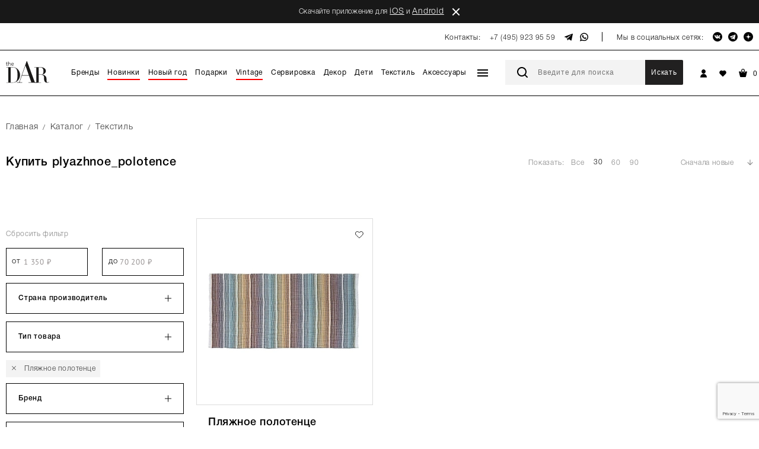

--- FILE ---
content_type: text/html; charset=UTF-8
request_url: https://thedar.store/catalog/tekstil/filter/plyazhnoe_polotence/
body_size: 35230
content:
<!DOCTYPE HTML>
<html lang="ru">

<head>
 <meta name="viewport" content="width=device-width, initial-scale=1, user-scalable=no">
 <meta http-equiv="X-UA-Compatible" content="IE=edge">
 <meta name="yandex-verification" content="623808d806460cc7">
 <meta name="facebook-domain-verification" content="ndy4msvbcoc2gevplqthh3lvehxdus">
 <meta name="p:domain_verify" content="b4832c3284a539b4afce2a1f5de0084f">

 <title>Пляжное полотенце в подарок - купить по цене от 37900 рублей с доставкой в Москве. Текстиль от мировых дизайнеров в нашем проекте подарков The Dar.</title>

 <meta http-equiv="Content-Type" content="text/html; charset=UTF-8" />
<meta name="description" content="Дорогие plyazhnoe_polotence от ведущих дизайнеров. Широкий ассортимент элитных подарков в Москве и РФ. Текстиль высокого качества в магазине The Dar Store." />
<script type="text/javascript" data-skip-moving="true">(function(w, d, n) {var cl = "bx-core";var ht = d.documentElement;var htc = ht ? ht.className : undefined;if (htc === undefined || htc.indexOf(cl) !== -1){return;}var ua = n.userAgent;if (/(iPad;)|(iPhone;)/i.test(ua)){cl += " bx-ios";}else if (/Windows/i.test(ua)){cl += ' bx-win';}else if (/Macintosh/i.test(ua)){cl += " bx-mac";}else if (/Linux/i.test(ua) && !/Android/i.test(ua)){cl += " bx-linux";}else if (/Android/i.test(ua)){cl += " bx-android";}cl += (/(ipad|iphone|android|mobile|touch)/i.test(ua) ? " bx-touch" : " bx-no-touch");cl += w.devicePixelRatio && w.devicePixelRatio >= 2? " bx-retina": " bx-no-retina";var ieVersion = -1;if (/AppleWebKit/.test(ua)){cl += " bx-chrome";}else if (/Opera/.test(ua)){cl += " bx-opera";}else if (/Firefox/.test(ua)){cl += " bx-firefox";}ht.className = htc ? htc + " " + cl : cl;})(window, document, navigator);</script>


<link href="/bitrix/cache/css/s1/vjs_thedarstore/kernel_main/kernel_main_v1.css?176544918410074" type="text/css" rel="stylesheet" />
<link href="/bitrix/js/ui/design-tokens/dist/ui.design-tokens.min.css?170529120122911" type="text/css" rel="stylesheet" />
<link href="/bitrix/js/ui/fonts/opensans/ui.font.opensans.min.css?16817252592320" type="text/css" rel="stylesheet" />
<link href="/bitrix/js/main/popup/dist/main.popup.bundle.min.css?169323255026598" type="text/css" rel="stylesheet" />
<link href="/bitrix/cache/css/s1/vjs_thedarstore/page_e8f25d0986c585633133a3f640d832d0/page_e8f25d0986c585633133a3f640d832d0_v1.css?1765449184631" type="text/css" rel="stylesheet" />
<link href="/bitrix/cache/css/s1/vjs_thedarstore/template_4f5b1a8eb9c09ee6c7b1993da1f0ada3/template_4f5b1a8eb9c09ee6c7b1993da1f0ada3_v1.css?1765449184464457" type="text/css" data-template-style="true" rel="stylesheet" />




<script type="extension/settings" data-extension="main.date">{"formats":{"FORMAT_DATE":"DD.MM.YYYY","FORMAT_DATETIME":"DD.MM.YYYY HH:MI:SS","SHORT_DATE_FORMAT":"d.m.Y","MEDIUM_DATE_FORMAT":"j M Y","LONG_DATE_FORMAT":"j F Y","DAY_MONTH_FORMAT":"j F","DAY_SHORT_MONTH_FORMAT":"j M","SHORT_DAY_OF_WEEK_MONTH_FORMAT":"D, j F","SHORT_DAY_OF_WEEK_SHORT_MONTH_FORMAT":"D, j M","DAY_OF_WEEK_MONTH_FORMAT":"l, j F","FULL_DATE_FORMAT":"l, j F Y","SHORT_TIME_FORMAT":"H:i","LONG_TIME_FORMAT":"H:i:s"}}</script>



<meta property="og:url" content="https://thedar.store/catalog/tekstil/filter/plyazhnoe_polotence/">
<meta property="og:title" content="Пляжное полотенце в подарок - купить по цене от 37900 рублей с доставкой в Москве. Текстиль от мировых дизайнеров в нашем проекте подарков The Dar.">
<meta property="og:description" content="Дорогие plyazhnoe_polotence от ведущих дизайнеров. Широкий ассортимент элитных подарков в Москве и РФ. Текстиль высокого качества в магазине The Dar Store.">
<meta property="og:image" content="https://thedar.store/upload/iblock/a0d/a0d1da17e505ca91197b585759624a9a.jpg">
<meta property="og:locale" content="ru_RU">



 <!-- Google Tag Manager -->
 <script data-skip-moving="true">
 (function(w, d, s, l, i) {
 w[l] = w[l] || [];
 w[l].push({
 'gtm.start': new Date().getTime(),
 event: 'gtm.js'
 });
 var f = d.getElementsByTagName(s)[0],
 j = d.createElement(s),
 dl = l != 'dataLayer' ? '&l=' + l : '';
 j.async = true;
 j.src =
 'https://www.googletagmanager.com/gtm.js?id=' + i + dl;
 f.parentNode.insertBefore(j, f);
 })(window, document, 'script', 'dataLayer', 'GTM-MF6RRF3');
 </script>
 <!-- End Google Tag Manager -->
 <!-- Roistat Counter Start -->
  <!-- Roistat Counter End -->
 
 </head>

<body class="" >
 <!-- Google Tag Manager (noscript) -->
 <noscript>
 <iframe src="https://www.googletagmanager.com/ns.html?id=GTM-MF6RRF3" height="0" width="0" style="display:none;visibility:hidden"></iframe>
 </noscript>
 <!-- End Google Tag Manager (noscript) -->

 <div id="desctop-menu" class="desctop-menu hide">
 <div class="desctop-menu__inner">
 <div class="desctop-menu-wp">
 <div class="desctop-menu-l">
 <div class="desctop-menu__social">
 <a href="https://vk.com/thedarstore" target="_blank" title="VK">
 <img width="24" src="/local/templates/vjs_thedarstore/images/vk-white.svg" alt="VK">
 </a>
 <a href="https://t.me/the_dar_store" target="_blank" title="Telegram">
 <img width="24" src="/local/templates/vjs_thedarstore/images/telegram-white.svg" alt="Telegram">
 </a>
 <a href="https://dzen.ru/thedar.store" target="_blank" title="Dzen">
 <img width="24" src="/local/templates/vjs_thedarstore/images/zen-white.svg" alt="Dzen">
 </a>
 </div>

 <div class="desctop-menu-top">
 <div class="desctop-menu-logo">
 <a href="/">
 <img src="/images/logo_white.svg" alt="">
 </a>
 </div>
 <div class="desctop-menu-close">
 <a id="desctop-menu-close_a" href="#">
 <span>Закрыть</span>
 <i></i>
 </a>
 </div>
 </div>

 <div class="search_desctop">
 <form action="">
 <input id="search_desctop-input" type="text" placeholder="Поиск">
 <input type="submit">
 </form>
 <div id="search_desctop_result" class="search_desctop_result"></div>
 </div>

 <div id="desctop-menu-main" class="desctop-menu-main">
 <div class="desctop-menu-left">
 <ul>
 <li>
 <a href="/catalog/" class="">
 Каталог товаров </a>
 <div class="desctop-menu-right">
 <ul>
 <li>
 <a href="/catalog/brands/" class=" ">
 Бренды </a>
 </li>
 <li>
 <a href="/catalog/novinki/" class=" ">
 Новинки </a>
 </li>
 <li>
 <a href="/catalog/na_novyy_god/" class=" ">
 Новый год </a>
 </li>
 <li>
 <a href="/catalog/podarki/" class=" ">
 Подарки </a>
 </li>
 <li>
 <a href="/catalog/vintage/" class=" ">
 Vintage </a>
 </li>
 <li>
 <a href="/catalog/servirovka/" class=" ">
 Сервировка </a>
 </li>
 <li>
 <a href="/catalog/dekor/" class=" ">
 Декор </a>
 </li>
 <li>
 <a href="/catalog/dlya_rebyenka/" class=" ">
 Дети </a>
 </li>
 <li>
 <a href="/catalog/tekstil/" class="active ">
 Текстиль </a>
 </li>
 <li>
 <a href="/catalog/aksessuary/" class=" ">
 Аксессуары </a>
 </li>
 <li>
 <a href="/catalog/the_dar_selection/" class=" ">
 The Dar Selection </a>
 </li>
 </ul>
 </div>
 </li>
 <li>
 <a href="/brands/" class="">
 Бренды </a>
 <div class="desctop-menu-right">
 <ul>
 <li>
 <a href="/brands/seletti/" class=" ">
 Seletti </a>
 </li>
 <li>
 <a href="/brands/bitossi/" class=" ">
 Bitossi </a>
 </li>
 <li>
 <a href="/brands/the_dar_store/" class=" ">
 The Dar Store </a>
 </li>
 <li>
 <a href="/brands/missoni_home/" class=" ">
 Missoni Home </a>
 </li>
 <li>
 <a href="/brands/vista_alegre/" class=" ">
 Vista Alegre </a>
 </li>
 <li>
 <a href="/brands/btaitu/" class=" ">
 Taitu </a>
 </li>
 <li>
 <a href="/brands/ichendorf/" class=" ">
 Ichendorf </a>
 </li>
 <li>
 <a href="/brands/la_doublej/" class=" ">
 La DoubleJ </a>
 </li>
 <li>
 <a href="/brands/serax/" class=" ">
 Serax </a>
 </li>
 <li>
 <a href="/brands/" class=" brand_all_see">
 Посмотреть все </a>
 </li>
 </ul>
 </div>
 </li>
 <li>
 <a href="/catalog/the_dar_sport/" class="">
 Mind & Body </a>
 </li>
 <li>
 <a href="/catalog/the_dar_selection/" class="">
 The Dar Selection </a>
 </li>
 <li>
 <a href="/design/" class="">
 The Dar Design </a>
 </li>
 <li>
 <a href="/lc/" class="">
 Мой профиль </a>
 <div class="desctop-menu-right">
 <ul>
 <li>
 <a href="/lc/" class=" max-lg:!hidden">
 Личная информация </a>
 </li>
 <li>
 <a href="/lc/delivery-address/" class=" ">
 Адрес доставки </a>
 </li>
 <li>
 <a href="/lc/orders/" class=" ">
 История заказов </a>
 </li>
 <li>
 <a href="/lc/wishlist/" class=" ">
 Избранное </a>
 </li>
 <li>
 <a href="/lc/loyalty-program/" class=" ">
 Программа лояльности </a>
 </li>
 <li>
 <a href="/lc/change-password/" class=" ">
 Изменить пароль </a>
 </li>
 <li>
 <a href="/?logout=yes" class=" ">
 Выйти из профиля </a>
 </li>
 </ul>
 </div>
 </li>
 <li>
 <a href="/diary/" class="">
 The Dar Diary </a>
 </li>
 <li>
 <a href="/catalog/pcard/" class="">
 Gift Cards & Boxes </a>
 </li>
 <li>
 <a href="/contacts/" class="">
 Контакты </a>
 </li>
 <li>
 <a href="/about/" class="">
 О нас </a>
 <div class="desctop-menu-right">
 <ul>
 <li>
 <a href="/bouquet/" class=" ">
 Букеты </a>
 </li>
 <li>
 <a href="/dostavka/" class=" ">
 Доставка </a>
 </li>
 <li>
 <a href="/vozvrat/" class=" ">
 Обмен и возврат </a>
 </li>
 <li>
 <a href="/contacts/" class=" ">
 Контакты </a>
 </li>
 </ul>
 </div>
 </li>
 </ul>
 </div>
 </div>
 </div>

 <div class="desctop-menu-r">
 <div class="desctop-menu-links">
 <ul class="desctop-menu-links_left">
 <li>
 <a target="_blank" href="/policy/">Политика конфиденциальности</a>
 </li>
 <li>
 <a target="_blank" href="/terms/">Пользовательское соглашение</a>
 </li>
 <li>
 <a target="_blank" href="/about/oferta/">Публичная оферта</a>
 </li>
 <li>
 <a target="_blank" href="/about/oferta_split/">Публичная оферта (Яндекс Сплит)</a>
 </li>
 </ul>
 <div class="desctop-menu-links_right">© 2026 The Dar Store</div>
 </div>
 </div>
 </div>
 </div>
</div>

 <div id="menu_mobile" class="menu_mobile hide">
 <div class="menu_mobile_bl">
 <div class="menu_back">
 <div id="menu_back_l" class="menu_back_l hide">
 <a href="#">
 <i></i>
 <span>Назад</span>
 </a>
 </div>
 <div class="menu_back_r">
 <a id="menu_back_r_a" href="javascript:void();">
 <span>Закрыть</span>
 <i></i>
 </a>
 </div>
 </div>

 <div id="search_mobile" class="search_mobile active_off">
 <form action="">
 <input type="text" placeholder="Поиск" />
 <input type="submit" />
 </form>
 <div id="search_mobile_result" class="search_mobile_result"></div>
 </div>

 <ul id="main_mob" class="main_mob">
 <li class="" data-id="0">
 <a href="/" class="">
 Главная </a>
 </li>
 <li class="drop_menu" data-id="1">
 <a href="/catalog/" class="">
 Каталог товаров </a>
 </li>
 <li class="drop_menu" data-id="95">
 <a href="/brands/" class="">
 Бренды </a>
 </li>
 <li class="" data-id="106">
 <a href="/catalog/the_dar_selection/" class="">
 The Dar Selection </a>
 </li>
 <li class="" data-id="107">
 <a href="/catalog/the_dar_sport/" class="">
 Mind & Body </a>
 </li>
 <li class="" data-id="108">
 <a href="/design/" class="">
 The Dar Design </a>
 </li>
 <li class="" data-id="109">
 <a href="/catalog/skoro_v_prodazhe/" class="">
 Скоро в продаже </a>
 </li>
 <li class="drop_menu" data-id="110">
 <a href="/lc/" class="">
 Мой профиль </a>
 </li>
 <li class="" data-id="119">
 <a href="/diary/" class="">
 The Dar Diary </a>
 </li>
 <li class="" data-id="120">
 <a href="/catalog/pcard/" class="">
 Gift Cards & Boxes </a>
 </li>
 <li class="" data-id="121">
 <a href="/help-present/" class="">
 Помочь подобрать подарок? </a>
 </li>
 <li class="" data-id="122">
 <a href="/dostavka/" class="">
 Доставка </a>
 </li>
 <li class="" data-id="123">
 <a href="/contacts/" class="">
 Контакты </a>
 </li>
 <li class="drop_menu" data-id="124">
 <a href="/about/" class="">
 О нас </a>
 </li>
 </ul>

 <ul class="drop_line hide" data-id="0">
 <li class="">
 <a href="/">Главная</a>
 </li>
 </ul>

 <ul class="drop_line hide" data-id="1">
 <li class="">
 <a href="/catalog/">Каталог товаров</a>
 </li>
 <li class="cat_list" data-id="2">
 <a href="/catalog/brands/" class=" ">
 Бренды </a>
 <a href="/catalog/brands/" class="hide_pc ">
 Все товары
 </a>
 </li>
 <li class="cat_list" data-id="22">
 <a href="/catalog/novinki/" class=" ">
 Новинки </a>
 <a href="/catalog/novinki/" class="hide_pc ">
 Все товары
 </a>
 </li>
 <li class="cat_list" data-id="23">
 <a href="/catalog/na_novyy_god/" class=" ">
 Новый год </a>
 <a href="/catalog/na_novyy_god/" class="hide_pc ">
 Все товары
 </a>
 </li>
 <li class="cat_list" data-id="24">
 <a href="/catalog/podarki/" class=" ">
 Подарки </a>
 <a href="/catalog/podarki/" class="hide_pc ">
 Все товары
 </a>
 </li>
 <li class="cat_list" data-id="38">
 <a href="/catalog/vintage/" class=" ">
 Vintage </a>
 <a href="/catalog/vintage/" class="hide_pc ">
 Все товары
 </a>
 </li>
 <li class="cat_list" data-id="39">
 <a href="/catalog/servirovka/" class=" ">
 Сервировка </a>
 <a href="/catalog/servirovka/" class="hide_pc ">
 Все товары
 </a>
 </li>
 <li class="cat_list" data-id="52">
 <a href="/catalog/dekor/" class=" ">
 Декор </a>
 <a href="/catalog/dekor/" class="hide_pc ">
 Все товары
 </a>
 </li>
 <li class="cat_list" data-id="62">
 <a href="/catalog/dlya_rebyenka/" class=" ">
 Дети </a>
 <a href="/catalog/dlya_rebyenka/" class="hide_pc ">
 Все товары
 </a>
 </li>
 <li class="cat_list" data-id="67">
 <a href="/catalog/tekstil/" class="active ">
 Текстиль </a>
 <a href="/catalog/tekstil/" class="hide_pc active">
 Все товары
 </a>
 </li>
 <li class="cat_list" data-id="77">
 <a href="/catalog/aksessuary/" class=" ">
 Аксессуары </a>
 <a href="/catalog/aksessuary/" class="hide_pc ">
 Все товары
 </a>
 </li>
 <li class="cat_list" data-id="94">
 <a href="/catalog/the_dar_selection/" class=" ">
 The Dar Selection </a>
 <a href="/catalog/the_dar_selection/" class="hide_pc ">
 Все товары
 </a>
 </li>
 </ul>

 <ul class="drop_line hide" data-id="95">
 <li class="">
 <a href="/brands/">Бренды</a>
 </li>
 <li class="cat_list" data-id="96">
 <a href="/brands/seletti/" class=" ">
 Seletti </a>
 <a href="/brands/seletti/" class="hide_pc ">
 Все товары
 </a>
 </li>
 <li class="cat_list" data-id="97">
 <a href="/brands/bitossi/" class=" ">
 Bitossi </a>
 <a href="/brands/bitossi/" class="hide_pc ">
 Все товары
 </a>
 </li>
 <li class="cat_list" data-id="98">
 <a href="/brands/the_dar_store/" class=" ">
 The Dar Store </a>
 <a href="/brands/the_dar_store/" class="hide_pc ">
 Все товары
 </a>
 </li>
 <li class="cat_list" data-id="99">
 <a href="/brands/missoni_home/" class=" ">
 Missoni Home </a>
 <a href="/brands/missoni_home/" class="hide_pc ">
 Все товары
 </a>
 </li>
 <li class="cat_list" data-id="100">
 <a href="/brands/vista_alegre/" class=" ">
 Vista Alegre </a>
 <a href="/brands/vista_alegre/" class="hide_pc ">
 Все товары
 </a>
 </li>
 <li class="cat_list" data-id="101">
 <a href="/brands/btaitu/" class=" ">
 Taitu </a>
 <a href="/brands/btaitu/" class="hide_pc ">
 Все товары
 </a>
 </li>
 <li class="cat_list" data-id="102">
 <a href="/brands/ichendorf/" class=" ">
 Ichendorf </a>
 <a href="/brands/ichendorf/" class="hide_pc ">
 Все товары
 </a>
 </li>
 <li class="cat_list" data-id="103">
 <a href="/brands/la_doublej/" class=" ">
 La DoubleJ </a>
 <a href="/brands/la_doublej/" class="hide_pc ">
 Все товары
 </a>
 </li>
 <li class="cat_list" data-id="104">
 <a href="/brands/serax/" class=" ">
 Serax </a>
 <a href="/brands/serax/" class="hide_pc ">
 Все товары
 </a>
 </li>
 <li class="cat_list" data-id="105">
 <a href="/brands/" class=" brand_all_see">
 Посмотреть все </a>
 <a href="/brands/" class="hide_pc ">
 Все товары
 </a>
 </li>
 </ul>

 <ul class="drop_line hide" data-id="106">
 <li class="">
 <a href="/catalog/the_dar_selection/">The Dar Selection</a>
 </li>
 </ul>

 <ul class="drop_line hide" data-id="107">
 <li class="">
 <a href="/catalog/the_dar_sport/">Mind & Body</a>
 </li>
 </ul>

 <ul class="drop_line hide" data-id="108">
 <li class="">
 <a href="/design/">The Dar Design</a>
 </li>
 </ul>

 <ul class="drop_line hide" data-id="109">
 <li class="">
 <a href="/catalog/skoro_v_prodazhe/">Скоро в продаже</a>
 </li>
 </ul>

 <ul class="drop_line hide" data-id="110">
 <li class="">
 <a href="/lc/">Мой профиль</a>
 </li>
 <li class="cat_list" data-id="111">
 <a href="/lc/" class=" max-lg:!hidden">
 Личная информация </a>
 <a href="/lc/" class="hide_pc ">
 Все товары
 </a>
 </li>
 <li class="cat_list" data-id="113">
 <a href="/lc/delivery-address/" class=" ">
 Адрес доставки </a>
 <a href="/lc/delivery-address/" class="hide_pc ">
 Все товары
 </a>
 </li>
 <li class="cat_list" data-id="114">
 <a href="/lc/orders/" class=" ">
 История заказов </a>
 <a href="/lc/orders/" class="hide_pc ">
 Все товары
 </a>
 </li>
 <li class="cat_list" data-id="115">
 <a href="/lc/wishlist/" class=" ">
 Избранное </a>
 <a href="/lc/wishlist/" class="hide_pc ">
 Все товары
 </a>
 </li>
 <li class="cat_list" data-id="116">
 <a href="/lc/loyalty-program/" class=" ">
 Программа лояльности </a>
 <a href="/lc/loyalty-program/" class="hide_pc ">
 Все товары
 </a>
 </li>
 <li class="cat_list" data-id="117">
 <a href="/lc/change-password/" class=" ">
 Изменить пароль </a>
 <a href="/lc/change-password/" class="hide_pc ">
 Все товары
 </a>
 </li>
 <li class="cat_list" data-id="118">
 <a href="/?logout=yes" class=" ">
 Выйти из профиля </a>
 <a href="/?logout=yes" class="hide_pc ">
 Все товары
 </a>
 </li>
 </ul>

 <ul class="drop_line hide" data-id="119">
 <li class="">
 <a href="/diary/">The Dar Diary</a>
 </li>
 </ul>

 <ul class="drop_line hide" data-id="120">
 <li class="">
 <a href="/catalog/pcard/">Gift Cards & Boxes</a>
 </li>
 </ul>

 <ul class="drop_line hide" data-id="121">
 <li class="">
 <a href="/help-present/">Помочь подобрать подарок?</a>
 </li>
 </ul>

 <ul class="drop_line hide" data-id="122">
 <li class="">
 <a href="/dostavka/">Доставка</a>
 </li>
 </ul>

 <ul class="drop_line hide" data-id="123">
 <li class="">
 <a href="/contacts/">Контакты</a>
 </li>
 </ul>

 <ul class="drop_line hide" data-id="124">
 <li class="">
 <a href="/about/">О нас</a>
 </li>
 <li class="cat_list" data-id="125">
 <a href="/bouquet/" class=" ">
 Букеты </a>
 <a href="/bouquet/" class="hide_pc ">
 Все товары
 </a>
 </li>
 <li class="cat_list" data-id="126">
 <a href="/dostavka/" class=" ">
 Доставка </a>
 <a href="/dostavka/" class="hide_pc ">
 Все товары
 </a>
 </li>
 <li class="cat_list" data-id="127">
 <a href="/vozvrat/" class=" ">
 Обмен и возврат </a>
 <a href="/vozvrat/" class="hide_pc ">
 Все товары
 </a>
 </li>
 <li class="cat_list" data-id="128">
 <a href="/contacts/" class=" ">
 Контакты </a>
 <a href="/contacts/" class="hide_pc ">
 Все товары
 </a>
 </li>
 </ul>

 <div class="small_menu">
 <ul>
 <li>
 <a href="/policy/">
 Политика конфиденциальности
 </a>
 </li>
 <li>
 <a href="/terms/">
 Пользовательское соглашение
 </a>
 </li>
 <li>
 <a href="/about/oferta/">
 Публичная оферта
 </a>
 </li>
 <li>
 <a href="/about/oferta_split/">
 Публичная оферта (Яндекс Сплит)
 </a>
 </li>
 </ul>
 </div>

 <div class="menu_social">
 <ul>
 <li>
 <a href="https://vk.com/thedarstore" target="_blank">
 <svg width="16" height="16" viewBox="0 0 16 16" fill="none" xmlns="http://www.w3.org/2000/svg">
<g clip-path="url(#clip0_3596_21368)">
<path d="M8.77467 12.6628C9.18067 12.6628 9.34667 12.3922 9.342 12.0528C9.32133 10.7748 9.818 10.0868 10.7147 10.9835C11.7067 11.9755 11.912 12.6628 13.1167 12.6628H15.25C15.7887 12.6628 16.0007 12.4895 16.0007 12.2175C16.0007 11.6422 15.0533 10.6268 14.2507 9.8815C13.1267 8.83816 13.074 8.8135 14.042 7.5575C15.2427 5.99816 16.8133 4.00016 15.424 4.00016H12.77C12.2553 4.00016 12.218 4.29016 12.0347 4.72216C11.3713 6.28683 10.1107 8.3135 9.632 8.0035C9.13133 7.68016 9.36067 6.3995 9.39867 4.49616C9.40867 3.9935 9.406 3.64883 8.638 3.47016C8.21867 3.3735 7.81067 3.3335 7.432 3.3335C5.91667 3.3335 4.87133 3.96883 5.46533 4.0795C6.51267 4.27483 6.412 6.54083 6.168 7.5195C5.74267 9.2235 4.144 6.17016 3.478 4.6495C3.31733 4.28416 3.268 4.00016 2.69467 4.00016H0.524667C0.196667 4.00016 0 4.10683 0 4.34416C0 4.7455 1.97333 8.82416 3.85733 10.8575C5.69467 12.8408 7.51067 12.6628 8.77467 12.6628Z" fill="white"/>
</g>
<defs>
<clipPath id="clip0_3596_21368">
<rect width="16" height="16" fill="white"/>
</clipPath>
</defs>
</svg>
 </a>
 </li>
 <li>
 <a href="https://t.me/the_dar_store" target="_blank">
 <svg width="16" height="16" viewBox="0 0 16 16" fill="none" xmlns="http://www.w3.org/2000/svg">
<g clip-path="url(#clip0_3596_22456)">
<path fill-rule="evenodd" clip-rule="evenodd" d="M11.7242 14.2878C11.9121 14.4208 12.1541 14.4541 12.37 14.3724C12.5858 14.2902 12.7445 14.1058 12.7923 13.8824C13.2992 11.5001 14.5289 5.47017 14.9903 3.30309C15.0253 3.13975 14.967 2.97 14.8386 2.86092C14.7103 2.75184 14.5324 2.72034 14.3737 2.77925C11.9278 3.68459 4.39523 6.51084 1.3164 7.65009C1.12098 7.72242 0.993815 7.91025 1.00023 8.11617C1.00723 8.32267 1.14607 8.50175 1.34615 8.56184C2.7269 8.97484 4.53932 9.54942 4.53932 9.54942C4.53932 9.54942 5.38632 12.1073 5.8279 13.4082C5.88332 13.5715 6.01107 13.6998 6.17965 13.7442C6.34765 13.7879 6.52732 13.7418 6.65273 13.6234C7.36207 12.9538 8.45873 11.9183 8.45873 11.9183C8.45873 11.9183 10.5424 13.4461 11.7242 14.2878ZM5.30173 9.22625L6.28115 12.4568L6.49873 10.411C6.49873 10.411 10.2828 6.99792 12.44 5.0525C12.503 4.99534 12.5117 4.89967 12.4592 4.83259C12.4073 4.7655 12.3116 4.74975 12.2399 4.79525C9.73973 6.39184 5.30173 9.22625 5.30173 9.22625Z" fill="white"/>
</g>
<defs>
<clipPath id="clip0_3596_22456">
<rect width="14" height="14" fill="white" transform="translate(1 1)"/>
</clipPath>
</defs>
</svg>
 </a>
 </li>
 <li>
 <a href="https://dzen.ru/thedar.store" target="_blank">
 <svg width="25" height="24" viewBox="0 0 25 24" fill="none" xmlns="http://www.w3.org/2000/svg">
<g clip-path="url(#clip0_3596_23282)">
<path d="M14.525 14.025C12.875 15.7275 12.755 17.85 12.6125 22.5C16.9475 22.5 19.94 22.485 21.485 20.985C22.985 19.44 23 16.305 23 12.1125C18.35 12.2625 16.2275 12.375 14.525 14.025ZM2 12.1125C2 16.305 2.015 19.44 3.515 20.985C5.06 22.485 8.0525 22.5 12.3875 22.5C12.2375 17.85 12.125 15.7275 10.475 14.025C8.7725 12.375 6.65 12.255 2 12.1125ZM12.3875 1.5C8.06 1.5 5.06 1.515 3.515 3.015C2.015 4.56 2 7.695 2 11.8875C6.65 11.7375 8.7725 11.625 10.475 9.975C12.125 8.2725 12.245 6.15 12.3875 1.5ZM14.525 9.975C12.875 8.2725 12.755 6.15 12.6125 1.5C16.9475 1.5 19.94 1.515 21.485 3.015C22.985 4.56 23 7.695 23 11.8875C18.35 11.7375 16.2275 11.625 14.525 9.975Z" fill="#121212"/>
<path d="M23 12.1125V11.8875C18.35 11.7375 16.2275 11.625 14.525 9.975C12.875 8.2725 12.755 6.15 12.6125 1.5H12.3875C12.2375 6.15 12.125 8.2725 10.475 9.975C8.7725 11.625 6.65 11.745 2 11.8875V12.1125C6.65 12.2625 8.7725 12.375 10.475 14.025C12.125 15.7275 12.245 17.85 12.3875 22.5H12.6125C12.7625 17.85 12.875 15.7275 14.525 14.025C16.2275 12.375 18.35 12.255 23 12.1125Z" fill="white"/>
</g>
<defs>
<clipPath id="clip0_3596_23282">
<rect width="21" height="21" fill="white" transform="translate(2 1.5)"/>
</clipPath>
</defs>
</svg>
 </a>
 </li>
 </ul>
 </div>

 <div class="logo_mobile">
 <a href="/">
 <img src="/images/logo_footer.svg" alt="">
 </a>
 </div>

 <div class="copyright_menu">
 © 2026 The Dar Store
 </div>
 </div>
</div>

 <div class="preloader_line_top"></div>

 <div class="black_head_inf">
 Cкачайте приложение для <a href="https://apps.apple.com/ru/app/the-dar-store/id1664770866" style="color: white;" target="_blank">iOS</a> и <a href="https://play.google.com/store/apps/details?id=com.genue.TheDarStore" style="color: white;" target="_blank">Android</a> <a class="close-header-black" href="javascript:void(0);" onclick="blackHeader();">close</a>
 </div>
 <header class="site-header new_head">
 <div class="scroll_head">
 <div class="container">
 <div class="site-header__main">
 <a href="/" class="site-header__logo site-header__logo-mobile">
 <img src="/local/templates/vjs_thedarstore/images/logo.svg" alt="">
 </a>
 <div class="site-header__contacts">
 <div class="hide_mobile"></div>
 <div class="site-header__contacts-wp">
 <div class="site-header__item site-header__item-center">
 <div class="site-header__item hover">
 <div class="contacts-desktop-text">Контакты:</div>
 <a href="tel:+74959239559" class="site-header__phone site-header__phone-arrow call-federal" data-dropdown="drop-phones">
 +7 (495) 923 95 59
 </a>
 <div class="dropdown dropdown--phones" dropdown="drop-phones">
 <a href="tel:+74959239559" class="site-header__phone">+7 (495) 923 95 59</a>
 <a class="site-header__phone site-header__item-social" target="_blank" href="https://t.me/+79851336884">
 <svg width="16" height="16" viewBox="0 0 16 16" fill="none" xmlns="http://www.w3.org/2000/svg">
<g clip-path="url(#clip0_3621_7095)">
<path fill-rule="evenodd" clip-rule="evenodd" d="M11.7242 14.2878C11.9121 14.4208 12.1541 14.4541 12.37 14.3724C12.5858 14.2902 12.7445 14.1058 12.7923 13.8824C13.2992 11.5001 14.5289 5.47017 14.9903 3.30309C15.0253 3.13975 14.967 2.97 14.8386 2.86092C14.7103 2.75184 14.5324 2.72034 14.3737 2.77925C11.9278 3.68459 4.39523 6.51084 1.3164 7.65009C1.12098 7.72242 0.993815 7.91025 1.00023 8.11617C1.00723 8.32267 1.14607 8.50175 1.34615 8.56184C2.7269 8.97484 4.53932 9.54942 4.53932 9.54942C4.53932 9.54942 5.38632 12.1073 5.8279 13.4082C5.88332 13.5715 6.01107 13.6998 6.17965 13.7442C6.34765 13.7879 6.52732 13.7418 6.65273 13.6234C7.36207 12.9538 8.45873 11.9183 8.45873 11.9183C8.45873 11.9183 10.5424 13.4461 11.7242 14.2878ZM5.30173 9.22625L6.28115 12.4568L6.49873 10.411C6.49873 10.411 10.2828 6.99792 12.44 5.0525C12.503 4.99534 12.5117 4.89967 12.4592 4.83259C12.4073 4.7655 12.3116 4.74975 12.2399 4.79525C9.73973 6.39184 5.30173 9.22625 5.30173 9.22625Z" fill="black"/>
</g>
<defs>
<clipPath id="clip0_3621_7095">
<rect width="14" height="14" fill="white" transform="translate(1 1)"/>
</clipPath>
</defs>
</svg>
 Telegram
 </a>
 <a class="site-header__phone site-header__item-social" target="_blank" href="https://wa.me/79851336884">
 <svg width="16" height="16" viewBox="0 0 16 16" fill="none" xmlns="http://www.w3.org/2000/svg">
<path d="M11.3582 9.54337C11.331 9.53028 10.3103 9.02769 10.129 8.96241C10.0549 8.93582 9.9756 8.90987 9.89124 8.90987C9.75342 8.90987 9.63764 8.97855 9.54746 9.11346C9.44551 9.265 9.13687 9.62578 9.04151 9.73355C9.02905 9.74778 9.01205 9.76478 9.00187 9.76478C8.99273 9.76478 8.83478 9.69973 8.78696 9.67896C7.6921 9.20337 6.86105 8.05969 6.7471 7.86682C6.73083 7.8391 6.73014 7.8265 6.73001 7.8265C6.73401 7.81182 6.77083 7.77491 6.78983 7.75587C6.84542 7.70087 6.90564 7.62837 6.96392 7.55823C6.99151 7.525 7.01914 7.49173 7.04628 7.46037C7.13083 7.362 7.16846 7.28564 7.2121 7.19719L7.23496 7.15123C7.34151 6.93955 7.25051 6.76091 7.2211 6.70323C7.19696 6.65496 6.76601 5.61487 6.72019 5.5056C6.61001 5.24191 6.46442 5.11914 6.2621 5.11914C6.24333 5.11914 6.2621 5.11914 6.18337 5.12246C6.08751 5.1265 5.56546 5.19523 5.33464 5.34073C5.08987 5.49505 4.67578 5.98696 4.67578 6.85205C4.67578 7.63064 5.16987 8.36578 5.38201 8.64537C5.38728 8.65241 5.39696 8.66673 5.41101 8.68728C6.22342 9.87373 7.23619 10.753 8.26287 11.1631C9.25128 11.558 9.71933 11.6036 9.98542 11.6036H9.98546C10.0973 11.6036 10.1868 11.5948 10.2657 11.5871L10.3158 11.5823C10.6573 11.552 11.4076 11.1632 11.5783 10.6889C11.7128 10.3153 11.7482 9.9071 11.6588 9.75896C11.5975 9.65823 11.4919 9.60755 11.3582 9.54337Z" fill="black"/>
<path d="M8.12426 1.5C4.33263 1.5 1.2479 4.56155 1.2479 8.32468C1.2479 9.54182 1.57363 10.7332 2.19067 11.776L1.00963 15.2598C0.987626 15.3248 1.00399 15.3966 1.05203 15.4455C1.08672 15.4809 1.13376 15.5 1.18181 15.5C1.20022 15.5 1.21876 15.4972 1.23685 15.4915L4.86958 14.3371C5.86367 14.8682 6.98722 15.1486 8.12431 15.1486C11.9156 15.1486 15 12.0874 15 8.32468C15 4.56155 11.9156 1.5 8.12426 1.5ZM8.12426 13.727C7.05431 13.727 6.01799 13.418 5.12717 12.8335C5.09722 12.8138 5.06244 12.8037 5.02744 12.8037C5.00894 12.8037 4.9904 12.8065 4.97235 12.8123L3.15258 13.3907L3.74003 11.6576C3.75903 11.6015 3.74953 11.5396 3.71453 11.4918C3.03617 10.5649 2.67758 9.46977 2.67758 8.32468C2.67758 5.34545 5.12094 2.92164 8.12422 2.92164C11.1271 2.92164 13.5702 5.34545 13.5702 8.32468C13.5703 11.3035 11.1272 13.727 8.12426 13.727Z" fill="black"/>
</svg>
 Whatsapp
 </a>
 </div>
 </div>
 <div class="site-header__item site-header__item-hide">
 <span class="splinter-line splinter-line-next">|</span>
 <a href="tel:+74959239559" class="site-header__phone">+7 (495) 923 95 59</a>
 </div>
 <ul class="site-header__item-social">
 <li>
 <a target="_blank" href="https://t.me/+79851336884">
 <img src="/local/templates/vjs_thedarstore/images/telegram-black.svg" alt="">
 </a>
 </li>
 <li>
 <a target="_blank" href="https://wa.me/79851336884">
 <img src="/local/templates/vjs_thedarstore/images/whatsapp.svg" alt="">
 </a>
 </li>
 </ul>
 </div>
 <div class="divider-y"></div>
 <div class="site-header__item">
 <div class="social-desktop-text">Мы в социальных сетях:</div>
 <ul class="site-header__item-social">
 <li>
 <a target="_blank" href="https://vk.com/thedarstore">
 <svg width="16" height="16" viewBox="0 0 16 16" fill="none" xmlns="http://www.w3.org/2000/svg">
<rect width="16" height="16" rx="8" fill="black"/>
<path d="M8.24047 10.9974C8.50147 10.9974 8.60818 10.8234 8.60518 10.6053C8.59189 9.78371 8.91118 9.34143 9.48761 9.91786C10.1253 10.5556 10.2573 10.9974 11.0318 10.9974H12.4032C12.7495 10.9974 12.8858 10.886 12.8858 10.7111C12.8858 10.3413 12.2768 9.68857 11.7608 9.20943C11.0382 8.53871 11.0043 8.52286 11.6266 7.71543C12.3985 6.713 13.4082 5.42857 12.515 5.42857H10.8089C10.478 5.42857 10.454 5.615 10.3362 5.89271C9.90975 6.89857 9.09932 8.20143 8.79161 8.00214C8.46975 7.79429 8.61718 6.971 8.64161 5.74743C8.64804 5.42429 8.64632 5.20271 8.15261 5.08786C7.88304 5.02571 7.62075 5 7.37732 5C6.40318 5 5.73118 5.40843 6.11304 5.47957C6.78632 5.60514 6.72161 7.06186 6.56475 7.691C6.29132 8.78643 5.26361 6.82357 4.83547 5.846C4.73218 5.61114 4.70047 5.42857 4.33189 5.42857H2.9369C2.72604 5.42857 2.59961 5.49714 2.59961 5.64971C2.59961 5.90771 3.86818 8.52971 5.07932 9.83686C6.26047 11.1119 7.42789 10.9974 8.24047 10.9974Z" fill="white"/>
</svg>
 </a>
 </li>
 <li>
 <a target="_blank" href="https://t.me/the_dar_store">
 <svg width="16" height="16" viewBox="0 0 16 16" fill="none" xmlns="http://www.w3.org/2000/svg">
<rect width="16" height="16" rx="8" fill="black"/>
<g clip-path="url(#clip0_3614_7481)">
<path fill-rule="evenodd" clip-rule="evenodd" d="M10.1602 12.4913C10.2943 12.5863 10.4672 12.6101 10.6214 12.5517C10.7756 12.493 10.8889 12.3613 10.9231 12.2017C11.2852 10.5001 12.1635 6.19298 12.4931 4.64506C12.5181 4.5284 12.4764 4.40715 12.3847 4.32923C12.2931 4.25131 12.166 4.22881 12.0527 4.2709C10.3056 4.91756 4.92517 6.93631 2.726 7.75006C2.58642 7.80173 2.49558 7.9359 2.50017 8.08298C2.50517 8.23048 2.60433 8.3584 2.74725 8.40131C3.7335 8.69631 5.02808 9.10673 5.02808 9.10673C5.02808 9.10673 5.63308 10.9338 5.9485 11.863C5.98808 11.9796 6.07933 12.0713 6.19975 12.103C6.31975 12.1342 6.44808 12.1013 6.53767 12.0167C7.04433 11.5384 7.82767 10.7988 7.82767 10.7988C7.82767 10.7988 9.316 11.8901 10.1602 12.4913ZM5.57267 8.8759L6.27225 11.1834L6.42767 9.72215C6.42767 9.72215 9.13058 7.28423 10.6714 5.89465C10.7164 5.85381 10.7227 5.78548 10.6852 5.73756C10.6481 5.68965 10.5797 5.6784 10.5285 5.7109C8.74267 6.85131 5.57267 8.8759 5.57267 8.8759Z" fill="white"/>
</g>
<defs>
<clipPath id="clip0_3614_7481">
<rect width="10" height="10" fill="white" transform="translate(2.5 3)"/>
</clipPath>
</defs>
</svg>
 </a>
 </li>
 <li>
 <a target="_blank" href="https://dzen.ru/thedar.store">
 <svg width="16" height="16" viewBox="0 0 16 16" fill="none" xmlns="http://www.w3.org/2000/svg">
<rect width="16" height="16" rx="8" fill="black"/>
<g clip-path="url(#clip0_3614_7482)">
<path d="M14 8.06429V7.93571C11.3429 7.85 10.13 7.78571 9.15714 6.84286C8.21429 5.87 8.14571 4.65714 8.06429 2H7.93571C7.85 4.65714 7.78571 5.87 6.84286 6.84286C5.87 7.78571 4.65714 7.85429 2 7.93571V8.06429C4.65714 8.15 5.87 8.21429 6.84286 9.15714C7.78571 10.13 7.85429 11.3429 7.93571 14H8.06429C8.15 11.3429 8.21429 10.13 9.15714 9.15714C10.13 8.21429 11.3429 8.14571 14 8.06429Z" fill="white"/>
</g>
<defs>
<clipPath id="clip0_3614_7482">
<rect width="12" height="12" fill="white" transform="translate(2 2)"/>
</clipPath>
</defs>
</svg>
 </a>
 </li>
 </ul>
 </div>
 <div class="site-header__item pers_mob">
 <div class="site-header__item-profile">
 <a href="/lc/" class="site-header__user open-reg-auth" data-dropdown="drop-profile">
 <img src="/local/templates/vjs_thedarstore/images/h_user.svg" alt="">
 </a>
 </div>
 <a href="/wishlist/" class="site-header__item-favorite">
 <img class="h_heart_big" src="/local/templates/vjs_thedarstore/images/h_heart.svg" alt="">
 <img class="h_heart_small" src="/local/templates/vjs_thedarstore/images/h_heart_small.svg" alt="">
 </a>
 <div class="site-header__search btn_searc_open">
 <img src="/local/templates/vjs_thedarstore/images/h_search.svg" alt="">
 <span>Поиск</span>
 </div>
 <div class="right search_header_bl" style="display: none; opacity: 0;">
 <form action="/search/">
 <div class="label_search_header">Поиск:</div>
 <div class="input_search_header_bl">
 <input type="text" class="input_search" name="q">
 </div>
 <div class="cl_search_header">
 <a href="#" class="btn_close_search"></a>
 </div>
 </form>
 </div>
 <a href="/cart/" class="site-header__cart" id="top_cart">
 <span class="cart-count js-header-cart-count">0</span>
 </a>
 </div>
 </div>
 <div class="select-city-wrap-wp">
 </div>
 </div>
 <a id="btn_open_menu" href="javascript:void();" class="btn_open_menu right open_menu_bl">
 <span></span><span></span><span></span>
 </a>
 </div>
 </div>
 <div class="menu_border">
 <div class="container">
 <a href="/" class="site-header__logo">
 <img src="/local/templates/vjs_thedarstore/images/logo.svg" alt="">
 </a>
 <div class="navbar">
 <ul class="navbar__list">
 <li>
 <a 
 href="/catalog/brands/"
 class=" "
 data-dropdown="mega-menu-0"
 title="Бренды - купить подарки от бренда Бренды в Москве и России | The Dar"
 >
 Бренды </a>
 <div class="navbar__menu dropdown" dropdown="mega-menu-0">
 <div class="container">
 <div class="navbar__menu-nav">
 <ul class="navbar__menu-list">
 <li code="/brands/bitossi/">
 <a
 class=""
 href="/brands/bitossi/"
 title="Bitossi - купить подарки от бренда Bitossi в Москве и России | The Dar"
 >
 Bitossi </a>
 </li>
 <li code="/brands/dinosaur_designs/">
 <a
 class=""
 href="/brands/dinosaur_designs/"
 title="Dinosaur Designs - купить подарки от бренда Dinosaur Designs в Москве и России | The Dar"
 >
 Dinosaur Designs </a>
 </li>
 <li code="/brands/georg_jensen/">
 <a
 class=""
 href="/brands/georg_jensen/"
 title="Georg Jensen - купить подарки от бренда Georg Jensen в Москве и России | The Dar"
 >
 Georg Jensen </a>
 </li>
 <li code="/brands/hronika/">
 <a
 class=""
 href="/brands/hronika/"
 title="Hronika - купить подарки от бренда Hronika в Москве и России | The Dar"
 >
 Hronika </a>
 </li>
 <li code="/brands/ichendorf/">
 <a
 class=""
 href="/brands/ichendorf/"
 title="Ichendorf - купить подарки от бренда Ichendorf в Москве и России | The Dar"
 >
 Ichendorf </a>
 </li>
 <li code="/brands/la_doublej/">
 <a
 class=""
 href="/brands/la_doublej/"
 title="La DoubleJ - купить подарки от бренда La DoubleJ в Москве и России | The Dar"
 >
 La DoubleJ </a>
 </li>
 <li code="/brands/laboratorio_paravicini/">
 <a
 class=""
 href="/brands/laboratorio_paravicini/"
 title="Laboratorio Paravicini - купить подарки от бренда Laboratorio Paravicini в Москве и России | The Dar"
 >
 Laboratorio Paravicini </a>
 </li>
 <li code="/brands/mario_luca_giusti/">
 <a
 class=""
 href="/brands/mario_luca_giusti/"
 title="Mario Luca Giusti - купить подарки от бренда Mario Luca Giusti в Москве и России | The Dar"
 >
 Mario Luca Giusti </a>
 </li>
 <li code="/brands/onno/">
 <a
 class=""
 href="/brands/onno/"
 title="Onno - купить подарки от бренда Onno в Москве и России | The Dar"
 >
 Onno </a>
 </li>
 <li code="/brands/pols_potten/">
 <a
 class=""
 href="/brands/pols_potten/"
 title="Pols Potten - купить подарки от бренда Pols Potten в Москве и России | The Dar"
 >
 Pols Potten </a>
 </li>
 <li code="/brands/richard_brendon/">
 <a
 class=""
 href="/brands/richard_brendon/"
 title="Richard Brendon - купить подарки от бренда Richard Brendon в Москве и России | The Dar"
 >
 Richard Brendon </a>
 </li>
 <li code="/brands/seletti/">
 <a
 class=""
 href="/brands/seletti/"
 title="Seletti - купить подарки от бренда Seletti в Москве и России | The Dar"
 >
 Seletti </a>
 </li>
 <li code="/brands/serax/">
 <a
 class=""
 href="/brands/serax/"
 title="Serax - купить подарки от бренда Serax в Москве и России | The Dar"
 >
 Serax </a>
 </li>
 <li code="/brands/btaitu/">
 <a
 class=""
 href="/brands/btaitu/"
 title="Taitu - купить подарки от бренда Taitu в Москве и России | The Dar"
 >
 Taitu </a>
 </li>
 <li code="/brands/the_dar_store/">
 <a
 class=""
 href="/brands/the_dar_store/"
 title="The Dar Store - купить подарки от бренда The Dar Store в Москве и России | The Dar"
 >
 The Dar Store </a>
 </li>
 <li code="/brands/urban_nature_culture/">
 <a
 class=""
 href="/brands/urban_nature_culture/"
 title="Urban Nature Culture - купить подарки от бренда Urban Nature Culture в Москве и России | The Dar"
 >
 Urban Nature Culture </a>
 </li>
 <li code="/brands/vista_alegre/">
 <a
 class=""
 href="/brands/vista_alegre/"
 title="Vista Alegre - купить подарки от бренда Vista Alegre в Москве и России | The Dar"
 >
 Vista Alegre </a>
 </li>
 <li code="/brands/anton_tut_ryadom/">
 <a
 class=""
 href="/brands/anton_tut_ryadom/"
 title="Антон тут рядом - купить подарки от бренда Антон тут рядом в Москве и России | The Dar"
 >
 Антон тут рядом </a>
 </li>
 <li code="/brands/gus_khrustalnyy/">
 <a
 class=""
 href="/brands/gus_khrustalnyy/"
 title="Гусевской хрустальный завод - купить изделия бренда в The Dar Store"
 >
 Гусевской хрустальный завод им. Мальцова </a>
 </li>
 <li>
 <a href="/catalog/brands/"><b>Посмотреть все</b></a>
 </li>
 </ul>
 </div>
 <div class="products_in_menu">
 <div class="item_menu_product" data-id="12890">
 <a class="img" data-afterload-css="/upload/resize_cache/iblock/a46/500_500_1/bcj6cet57qrw2fgegf6uexch08j5i5bg.jpg" href="/catalog/brands/georg_jensen/igralnye_kubiki_sky/"></a>
 <div class="title">
 <a href="/catalog/brands/georg_jensen/igralnye_kubiki_sky/" title="Игральные кубики Sky - купить с доставкой по Москве и России | The Dar Store">Игральные кубики Sky</a>
 <span>
 <a href="/brands/georg_jensen/" title="Купить посуду и предметы сервировки Georg Jensen в Москве | The Dar Store">Georg Jensen</a>
 </span>
 </div>
 </div>
 <div class="item_menu_product" data-id="21811">
 <a class="img" data-afterload-css="/upload/resize_cache/iblock/395/500_500_1/myf4swr70vxjedr5hrf82phvbsu5wmd5.jpg" href="/catalog/brands/mato/kaftan_dva_polotna/"></a>
 <div class="title">
 <a href="/catalog/brands/mato/kaftan_dva_polotna/" title="Кафтан «Два полотна» - купить с доставкой по Москве и России | The Dar Store">Кафтан «Два полотна»</a>
 <span>
 <a href="/brands/the_mato/" title="The Mató - купить подарки от The Mató в магазине подарков The Dar Store">The Mató</a>
 </span>
 </div>
 </div>
 <div class="item_menu_product" data-id="25323">
 <a class="img" data-afterload-css="/upload/resize_cache/iblock/449/500_500_1/0wg8n7c5co601n0iyzq1e2osp38830yo.jpg" href="/catalog/brands/bitossi/blyudo_marino/"></a>
 <div class="title">
 <a href="/catalog/brands/bitossi/blyudo_marino/" title="Блюдо Marino - купить с доставкой по Москве и России | The Dar Store">Блюдо Marino</a>
 <span>
 <a href="/brands/bitossi/" title="Bitossi - купить посуду бренда в The Dar Store">Bitossi</a>
 </span>
 </div>
 </div>
 </div>
 </div>
 </div>
 </li>
 <li>
 <a 
 href="/catalog/novinki/"
 class="podcheck "
 data-dropdown="mega-menu-20"
 title="Новинки элитных товаров от мировых брендов в онлайн-проекте The Dar Store"
 >
 Новинки </a>
 <div class="navbar__menu dropdown" dropdown="mega-menu-20">
 <div class="container">
 <div class="products_in_menu">
 <div class="item_menu_product" data-id="5764">
 <a class="img" data-afterload-css="/upload/resize_cache/iblock/765/500_500_1/wzcgetby2b3blzleli13qj5r369q98a2.jpg" href="/catalog/brands/bitossi/stolovaya_tarelka_flower_blue/"></a>
 <div class="title">
 <a href="/catalog/brands/bitossi/stolovaya_tarelka_flower_blue/" title="Столовая тарелка Flower Blue - купить с доставкой по Москве и России | The Dar Store">Столовая тарелка Flower Blue</a>
 <span>
 <a href="/brands/bitossi/" title="Bitossi - купить посуду бренда в The Dar Store">Bitossi</a>
 </span>
 </div>
 </div>
 <div class="item_menu_product" data-id="32116">
 <a class="img" data-afterload-css="/upload/resize_cache/iblock/f4b/500_500_1/5taj39yo1hreb8ezrzvvrm9j7ax0y54c.jpg" href="/catalog/brands/ichendorf/bokal_holly_stem/"></a>
 <div class="title">
 <a href="/catalog/brands/ichendorf/bokal_holly_stem/" title="Бокал Holly Stem - купить с доставкой по Москве и России | The Dar Store">Бокал Holly Stem</a>
 <span>
 <a href="/brands/ichendorf/" title="Ichendorf - купить подарки от Ichendorf в магазине подарков The Dar Store">Ichendorf</a>
 </span>
 </div>
 </div>
 <div class="item_menu_product" data-id="32130">
 <a class="img" data-afterload-css="/upload/resize_cache/iblock/146/500_500_1/shhlfoqxyazjn34pdyeikl0szo29f0p1.jpg" href="/catalog/brands/the_dar_store/nabor_podsvechnikov_svet_vnutri_the_dar_store_x_kesler_ceramics/"></a>
 <div class="title">
 <a href="/catalog/brands/the_dar_store/nabor_podsvechnikov_svet_vnutri_the_dar_store_x_kesler_ceramics/" title="Набор подсвечников «Свет внутри» The Dar Store x Kesler Ceramics - купить с доставкой по Москве и России | The Dar Store">Набор подсвечников «Свет внутри» The Dar Store x Kesler Ceramics</a>
 <span>
 <a href="/brands/the_dar_store/" title="The Dar Store - купить подарки от The Dar Store в магазине подарков The Dar Store">The Dar Store</a>
 </span>
 </div>
 </div>
 </div>
 </div>
 </div>
 </li>
 <li>
 <a 
 href="/catalog/na_novyy_god/"
 class="podcheck "
 data-dropdown="mega-menu-21"
 title="Купить подарок на Новый год с доставкой по Москве и России | The Dar Store"
 >
 Новый год </a>
 <div class="navbar__menu dropdown" dropdown="mega-menu-21">
 <div class="container">
 <div class="products_in_menu">
 <div class="item_menu_product" data-id="30758">
 <a class="img" data-afterload-css="/upload/resize_cache/iblock/c77/500_500_1/a00nx4aaac10iyzm36qohordyp1gfgty.jpg" href="/catalog/brands/goodwill/yelka_s_podsvetkoy_152_cm/"></a>
 <div class="title">
 <a href="/catalog/brands/goodwill/yelka_s_podsvetkoy_152_cm/" title="Ёлка с подсветкой, 152 см - купить с доставкой по Москве и России | The Dar Store">Ёлка с подсветкой, 152 см</a>
 <span>
 <a href="/brands/goodwill/" title="Goodwill дизайнерские ёлочные игрушки в интернет-магазине The Dar Store.">Goodwill</a>
 </span>
 </div>
 </div>
 <div class="item_menu_product" data-id="31722">
 <a class="img" data-afterload-css="/upload/resize_cache/iblock/028/500_500_1/r6r2mg5f9iewl6bfappmutq8r6euhn4d.jpg" href="/catalog/brands/klimenkoff/_lochnoe_ukrashenie_konfeta_kon_ii/"></a>
 <div class="title">
 <a href="/catalog/brands/klimenkoff/_lochnoe_ukrashenie_konfeta_kon_ii/" title=" Ëлочное украшение Конфета «Конь» II - купить с доставкой по Москве и России | The Dar Store"> Ëлочное украшение Конфета «Конь» II</a>
 <span>
 <a href="/brands/klimenkoff/" title="KLIMENKOFF - фарфор ручной работы, купить в интернет-магазине The Dar Store.">Klimenkoff</a>
 </span>
 </div>
 </div>
 <div class="item_menu_product" data-id="31893">
 <a class="img" data-afterload-css="/upload/resize_cache/iblock/d5b/500_500_1/p0tlm0w1rxfcuptg7s84gvnldpd2fizc.jpg" href="/catalog/brands/btaitu/lopatka_dlya_torta_noel/"></a>
 <div class="title">
 <a href="/catalog/brands/btaitu/lopatka_dlya_torta_noel/" title="Лопатка для торта Noel - купить с доставкой по Москве и России | The Dar Store">Лопатка для торта Noel</a>
 <span>
 <a href="/brands/btaitu/" title="Коллекции эксклюзивной посуды от итальянской фирмы Taitu. Купить товары Taitu в онлайн-проекте The Dar Store">Taitu</a>
 </span>
 </div>
 </div>
 </div>
 </div>
 </div>
 </li>
 <li>
 <a 
 href="/catalog/podarki/"
 class=" "
 data-dropdown="mega-menu-22"
 title="Дизайнерские подарки от мировых брендов - купить с доставкой в Москве | The Dar Store"
 >
 Подарки </a>
 <div class="navbar__menu dropdown" dropdown="mega-menu-22">
 <div class="container">
 <div class="navbar__menu-nav">
 <ul class="navbar__menu-list">
 <li code="/catalog/na_den_rozhdeniya/">
 <a
 class=""
 href="/catalog/na_den_rozhdeniya/"
 title="Дорогие и эксклюзивные подарки на день рождения – элитные премиум-подарки"
 >
 На день рождения </a>
 </li>
 <li code="/catalog/na_svadbu/">
 <a
 class=""
 href="/catalog/na_svadbu/"
 title="Подарок на свадьбу - купить оригинальные эксклюзивные подарки"
 >
 На свадьбу </a>
 </li>
 <li code="/catalog/na_novosele/">
 <a
 class=""
 href="/catalog/na_novosele/"
 title="Оригинальные подарки на новоселье - купить эксклюзивные необычные подарки"
 >
 На новоселье </a>
 </li>
 <li code="/catalog/dlya_nee/">
 <a
 class=""
 href="/catalog/dlya_nee/"
 title="Дорогие подарки женщинам: маме, жене, девушке, сестре и дочери – эксклюзивные и премиум варианты"
 >
 Для неё </a>
 </li>
 <li code="/catalog/dlya_nego/">
 <a
 class=""
 href="/catalog/dlya_nego/"
 title="Дорогие подарки мужчинам: мужу, другу, парню, папе и коллегам – эксклюзивные и элитные варианты"
 >
 Для него </a>
 </li>
 <li code="/catalog/dlya_sebya/">
 <a
 class=""
 href="/catalog/dlya_sebya/"
 title="Подарок для себя - купить хороший оригинальный подарок | The Dar Store"
 >
 Для себя </a>
 </li>
 <li code="/catalog/knigi/">
 <a
 class=""
 href="/catalog/knigi/"
 title="Книги - купить подарочные книги в Москве с доставкой по РФ | The Dar Store"
 >
 Книги </a>
 </li>
 <li code="/catalog/special_offer/">
 <a
 class="podcheck_twoo"
 href="/catalog/special_offer/"
 title="Скидка 25% на эксклюзивные подарки с доставкой по Москве и России | The Dar Store"
 >
 Special Offer </a>
 </li>
 <li code="/catalog/dlya_pitomtsev/">
 <a
 class=""
 href="/catalog/dlya_pitomtsev/"
 title="Купить подарок собаке или кошке - премиум товары для животных"
 >
 Для питомцев </a>
 </li>
 <li code="/catalog/dlya_semi/">
 <a
 class=""
 href="/catalog/dlya_semi/"
 title="Подарки для семьи - купить с доставкой по России | The Dar Store"
 >
 Для семьи </a>
 </li>
 <li code="/catalog/korporativnye/">
 <a
 class=""
 href="/catalog/korporativnye/"
 title="Подарки для коллег - купить корпоративные подарки | The Dar Store"
 >
 Корпоративные </a>
 </li>
 <li code="/catalog/skoro_v_prodazhe/">
 <a
 class="podcheck_twoo"
 href="/catalog/skoro_v_prodazhe/"
 title="Предзаказ подарков - оформить с доставкой по Москве и России | The Dar Store"
 >
 Скоро в продаже! </a>
 </li>
 <li code="/catalog/pcard/">
 <a
 class=""
 href="/catalog/pcard/"
 title="Индивидуальные Gift Cards&Boxes превосходного качества. Купить Gift Cards&Boxes в Москве от онлайн-проекта The Dar store"
 >
 Gift Cards &amp; Boxes </a>
 </li>
 </ul>
 </div>
 <div class="products_in_menu">
 <div class="item_menu_product" data-id="25394">
 <a class="img" data-afterload-css="/upload/resize_cache/iblock/af7/500_500_1/22g1a0izzzmvjcd40369y0xox1udu3n5.jpg" href="/catalog/brands/les_ottomans/tarelka_birds_ii/"></a>
 <div class="title">
 <a href="/catalog/brands/les_ottomans/tarelka_birds_ii/" title="Тарелка Birds II - купить с доставкой по Москве и России | The Dar Store">Тарелка Birds II</a>
 <span>
 <a href="/brands/les_ottomans/" title="Les Ottomans - купить подарки от Les Ottomans в магазине подарков The Dar Store">Les Ottomans</a>
 </span>
 </div>
 </div>
 <div class="item_menu_product" data-id="30786">
 <a class="img" data-afterload-css="/upload/resize_cache/iblock/20b/500_500_1/nohyysghwdk5gq61ilrawf5pcvksdjcy.jpg" href="/catalog/brands/the_dar_store/svecha_the_dar_store_x_oleniy_i/"></a>
 <div class="title">
 <a href="/catalog/brands/the_dar_store/svecha_the_dar_store_x_oleniy_i/" title="Свеча The Dar Store x Олений I - купить с доставкой по Москве и России | The Dar Store">Свеча The Dar Store x Олений I</a>
 <span>
 <a href="/brands/the_dar_store/" title="The Dar Store - купить подарки от The Dar Store в магазине подарков The Dar Store">The Dar Store</a>
 </span>
 </div>
 </div>
 <div class="item_menu_product" data-id="31302">
 <a class="img" data-afterload-css="/upload/resize_cache/iblock/edc/500_500_1/id1q6mccifv7pgofzo3qabw060am58g6.jpg" href="/catalog/brands/right_choice/nabor_podsvechnikov_hearts_molochnyy/"></a>
 <div class="title">
 <a href="/catalog/brands/right_choice/nabor_podsvechnikov_hearts_molochnyy/" title="Набор подсвечников Hearts, молочный - купить с доставкой по Москве и России | The Dar Store">Набор подсвечников Hearts, молочный</a>
 <span>
 <a href="/brands/right_choice/" title="Right Choice - купить подарки от Right Choice в магазине подарков The Dar Store">Right Choice</a>
 </span>
 </div>
 </div>
 </div>
 </div>
 </div>
 </li>
 <li>
 <a 
 href="/catalog/vintage/"
 class="podcheck "
 data-dropdown="mega-menu-36"
 title="Винтаж - купить винтажную посуду с доставкой по РФ | The Dar Store"
 >
 Vintage </a>
 <div class="navbar__menu dropdown" dropdown="mega-menu-36">
 <div class="container">
 <div class="products_in_menu">
 <div class="item_menu_product" data-id="29566">
 <a class="img" data-afterload-css="/upload/resize_cache/iblock/13f/500_500_1/aumkehb0w1n01g3oadtnpvgb4cxbzj6y.jpg" href="/catalog/brands/the_dar_vintage/koltsa_dlya_salfetok_alessi_2_sht/"></a>
 <div class="title">
 <a href="/catalog/brands/the_dar_vintage/koltsa_dlya_salfetok_alessi_2_sht/" title="Кольца для салфеток Alessi, 2 шт - купить с доставкой по Москве и России | The Dar Store">Кольца для салфеток Alessi, 2 шт</a>
 <span>
 <a href="/brands/the_dar_vintage/" title="The Dar Vintage - купить подарки от The Dar Vintage в магазине подарков The Dar Store">The Dar Vintage</a>
 </span>
 </div>
 </div>
 <div class="item_menu_product" data-id="30214">
 <a class="img" data-afterload-css="/upload/resize_cache/iblock/6cd/500_500_1/3r29hdopkuaunjogu0ok6964pkq1vyx2.jpg" href="/catalog/brands/the_dar_vintage/tarelka_fasaani_arabia/"></a>
 <div class="title">
 <a href="/catalog/brands/the_dar_vintage/tarelka_fasaani_arabia/" title="Тарелка «Fasaani», Arabia - купить с доставкой по Москве и России | The Dar Store">Тарелка «Fasaani», Arabia</a>
 <span>
 <a href="/brands/the_dar_vintage/" title="The Dar Vintage - купить подарки от The Dar Vintage в магазине подарков The Dar Store">The Dar Vintage</a>
 </span>
 </div>
 </div>
 <div class="item_menu_product" data-id="31124">
 <a class="img" data-afterload-css="/upload/resize_cache/iblock/d39/500_500_1/p743rrf7g5gf29xa78kzc0k066v6jzvq.jpg" href="/catalog/brands/the_dar_vintage/vaza_iz_muranskogo_stekla_italiya_1/"></a>
 <div class="title">
 <a href="/catalog/brands/the_dar_vintage/vaza_iz_muranskogo_stekla_italiya_1/" title="Ваза из муранского стекла, Италия - купить с доставкой по Москве и России | The Dar Store">Ваза из муранского стекла, Италия</a>
 <span>
 <a href="/brands/the_dar_vintage/" title="The Dar Vintage - купить подарки от The Dar Vintage в магазине подарков The Dar Store">The Dar Vintage</a>
 </span>
 </div>
 </div>
 </div>
 </div>
 </div>
 </li>
 <li>
 <a 
 href="/catalog/servirovka/"
 class=" "
 data-dropdown="mega-menu-37"
 title="Сервировка – купить премиум посуду для сервировки | The Dar Store"
 >
 Сервировка </a>
 <div class="navbar__menu dropdown" dropdown="mega-menu-37">
 <div class="container">
 <div class="navbar__menu-nav">
 <ul class="navbar__menu-list">
 <li code="/catalog/posuda/">
 <a
 class=""
 href="/catalog/posuda/"
 title="Посуда - купить дорогую элитную посуду премиум класса в The Dar Store"
 >
 Посуда </a>
 </li>
 <li code="/catalog/bokaly/">
 <a
 class=""
 href="/catalog/bokaly/"
 title="Бокалы для вина - купить дорогие бокалы | The Dar Store"
 >
 Бокалы и стаканы </a>
 </li>
 <li code="/catalog/kukhonnye_prinadlezhnosti/">
 <a
 class=""
 href="/catalog/kukhonnye_prinadlezhnosti/"
 title="Кухонные принадлежности - купить с доставкой по России | The Dar Store"
 >
 Кухонные принадлежности </a>
 </li>
 <li code="/catalog/stolovye_pribory/">
 <a
 class=""
 href="/catalog/stolovye_pribory/"
 title="Столовые приборы - купить премиальные наборы столовых приборов в The Dar Store"
 >
 Столовые приборы </a>
 </li>
 <li code="/catalog/emkosti_dlya_khraneniya/">
 <a
 class=""
 href="/catalog/emkosti_dlya_khraneniya/"
 title="Емкости для хранения - купить с доставкой по Москве и России | The Dar Store"
 >
 Ëмкости для хранения </a>
 </li>
 <li code="/catalog/gurme/">
 <a
 class=""
 href="/catalog/gurme/"
 title="Гурмэ - купить с доставкой по Москве и России | The Dar Store"
 >
 Гурмэ </a>
 </li>
 <li code="/catalog/dlya_chaya_i_kofe/">
 <a
 class=""
 href="/catalog/dlya_chaya_i_kofe/"
 title="Декоративные чайные пары - купить кофейные и чайные пары в Москве и России | The Dar Store"
 >
 Для чая и кофе </a>
 </li>
 <li code="/catalog/grafiny/">
 <a
 class=""
 href="/catalog/grafiny/"
 title="Дизайнерские кувшины - купить кувшин с доставкой по России | The Dar Store"
 >
 Кувшины и графины </a>
 </li>
 <li code="/catalog/somele/">
 <a
 class=""
 href="/catalog/somele/"
 title="Сомелье - купить все для сомелье в The Dar Store"
 >
 Сомелье </a>
 </li>
 <li code="/catalog/stolovyy_dekor/">
 <a
 class=""
 href="/catalog/stolovyy_dekor/"
 title="Столовый декор - купить с доставкой по России | The Dar Store"
 >
 Столовый декор </a>
 </li>
 <li code="/catalog/tarelki/">
 <a
 class=""
 href="/catalog/tarelki/"
 title="Тарелки - купить элитные тарелки в The Dar Store"
 >
 Тарелки </a>
 </li>
 <li code="/catalog/chashi/">
 <a
 class=""
 href="/catalog/chashi/"
 title="Чаша - купить декоративные чаши с доставкой по России | The Dar Store"
 >
 Чаши </a>
 </li>
 </ul>
 </div>
 <div class="products_in_menu">
 <div class="item_menu_product" data-id="3123">
 <a class="img" data-afterload-css="/upload/resize_cache/iblock/b02/500_500_1/80hs6hv8llxb3484f7etz013xkipxvxl.jpg" href="/catalog/brands/seletti/supovaya_tarelka_hybrid_agroha/"></a>
 <div class="title">
 <a href="/catalog/brands/seletti/supovaya_tarelka_hybrid_agroha/" title="Суповая тарелка Hybrid Agroha - купить с доставкой по Москве и России | The Dar Store">Суповая тарелка Hybrid Agroha</a>
 <span>
 <a href="/brands/seletti/" title="Посуда, вазы, арт объекты от итальянского бренда Seletti - Оригинальные коллекции| The Dar Store">Seletti</a>
 </span>
 </div>
 </div>
 <div class="item_menu_product" data-id="29664">
 <a class="img" data-afterload-css="/upload/resize_cache/iblock/64c/500_500_1/ltrprxg6aadcljb29a2afd1z8xoye3sf.jpg" href="/catalog/brands/vista_alegre/nabor_stolovykh_priborov_prism_24_predmeta/"></a>
 <div class="title">
 <a href="/catalog/brands/vista_alegre/nabor_stolovykh_priborov_prism_24_predmeta/" title="Набор столовых приборов Prism, 24 предмета - купить с доставкой по Москве и России | The Dar Store">Набор столовых приборов Prism, 24 предмета</a>
 <span>
 <a href="/brands/vista_alegre/" title="Элитная посуда от португальской фабрики Vista Alegre в онлайн-проекте The Dar Store">Vista Alegre</a>
 </span>
 </div>
 </div>
 <div class="item_menu_product" data-id="31669">
 <a class="img" data-afterload-css="/upload/resize_cache/iblock/478/500_500_1/80wdb2hfd4a0sdv2n8l6uaf1mtf5lwxm.jpg" href="/catalog/brands/rogaska/chasha_na_nozhke_gem/"></a>
 <div class="title">
 <a href="/catalog/brands/rogaska/chasha_na_nozhke_gem/" title="Салатник на ножке Gem - купить с доставкой по Москве и России | The Dar Store">Салатник на ножке Gem</a>
 <span>
 <a href="/brands/rogaska/" title="Rogaska - купить подарки от Rogaska в магазине подарков The Dar Store">Rogaska</a>
 </span>
 </div>
 </div>
 </div>
 </div>
 </div>
 </li>
 <li>
 <a 
 href="/catalog/dekor/"
 class=" "
 data-dropdown="mega-menu-50"
 title="Премиум декор - купить декор для дома в Москве с доставкой по РФ | The Dar Store"
 >
 Декор </a>
 <div class="navbar__menu dropdown" dropdown="mega-menu-50">
 <div class="container">
 <div class="navbar__menu-nav">
 <ul class="navbar__menu-list">
 <li code="/catalog/aromaticheskie_svechi/">
 <a
 class=""
 href="/catalog/aromaticheskie_svechi/"
 title="Ароматические свечи - купить аромасвечи с доставкой по России | The Dar Store"
 >
 Ароматические свечи </a>
 </li>
 <li code="/catalog/the_dar_art/">
 <a
 class=""
 href="/catalog/the_dar_art/"
 title="Арт-объекты - купить арт объект с доставкой по Москве и РФ | The Dar Store"
 >
 The Dar Art </a>
 </li>
 <li code="/catalog/kashpo/">
 <a
 class=""
 href="/catalog/kashpo/"
 title="Аксессуары - купить аксессуары для дома в Москве с доставкой по РФ | The Dar Store"
 >
 Аксессуары </a>
 </li>
 <li code="/catalog/korziny/">
 <a
 class=""
 href="/catalog/korziny/"
 title="Корзины - купить премиум корзины для дома с доставкой по РФ | The Dar Store"
 >
 Корзины </a>
 </li>
 <li code="/catalog/podsvechniki/">
 <a
 class=""
 href="/catalog/podsvechniki/"
 title="Дизайнерские подсвечники и свечи - купить в The Dar Store"
 >
 Подсвечники и свечи </a>
 </li>
 <li code="/catalog/postery/">
 <a
 class=""
 href="/catalog/postery/"
 title="Интерьерные постеры - купить постер на стену с доставкой по Москве и РФ | The Dar Store"
 >
 Постеры </a>
 </li>
 <li code="/catalog/vazy/">
 <a
 class=""
 href="/catalog/vazy/"
 title="Вазы - купить дизайнерские вазы с доставкой по Москве и России | The Dar Store"
 >
 Вазы </a>
 </li>
 <li code="/catalog/ramki_dlya_foto/">
 <a
 class=""
 href="/catalog/ramki_dlya_foto/"
 title="Фоторамки - купить с доставкой по Москве и России | The Dar Store"
 >
 Рамки для фото </a>
 </li>
 <li code="/catalog/podnosy/">
 <a
 class=""
 href="/catalog/podnosy/"
 title="Купить декоративный поднос с доставкой по Москве и РФ | The Dar Store"
 >
 Подносы </a>
 </li>
 </ul>
 </div>
 <div class="products_in_menu">
 <div class="item_menu_product" data-id="28054">
 <a class="img" data-afterload-css="/upload/resize_cache/iblock/8df/500_500_1/mw00u0okql52h3nnu3panpw2qj79em9y.jpg" href="/catalog/brands/onno/podarochnyy_nabor_eclectic_candle_sage/"></a>
 <div class="title">
 <a href="/catalog/brands/onno/podarochnyy_nabor_eclectic_candle_sage/" title="Подарочный набор свечей Sage - купить с доставкой по Москве и России | The Dar Store">Подарочный набор свечей Sage</a>
 <span>
 <a href="/brands/onno/" title="Onno - купить подарки от Onno в магазине подарков The Dar Store">Onno</a>
 </span>
 </div>
 </div>
 <div class="item_menu_product" data-id="30584">
 <a class="img" data-afterload-css="/upload/resize_cache/iblock/2e6/500_500_1/wlw20mmfv6y0q1y8qpgea60g229bzlbr.jpg" href="/catalog/brands/prisakaru_ceramics/vaza_zakat_posle_dozhdya/"></a>
 <div class="title">
 <a href="/catalog/brands/prisakaru_ceramics/vaza_zakat_posle_dozhdya/" title="Ваза «Закат после дождя» - купить с доставкой по Москве и России | The Dar Store">Ваза «Закат после дождя»</a>
 <span>
 <a href="/brands/prisakaru_ceramics/" title="Prisakaru Ceramics - купить подарки от Prisakaru Ceramics в магазине подарков The Dar Store">Prisakaru Ceramics</a>
 </span>
 </div>
 </div>
 <div class="item_menu_product" data-id="31296">
 <a class="img" data-afterload-css="/upload/resize_cache/iblock/035/500_500_1/weeszmkramc8ml08cxddaayx6ha5s0yw.jpg" href="/catalog/brands/artisan_de_mano/svecha_igni_graal/"></a>
 <div class="title">
 <a href="/catalog/brands/artisan_de_mano/svecha_igni_graal/" title="Свеча Igni Graal - купить с доставкой по Москве и России | The Dar Store">Свеча Igni Graal</a>
 <span>
 <a href="/brands/artisan_de_mano/" title="Artisan de Mano - купить подарки от Artisan de Mano в магазине подарков The Dar Store">Artisan de Mano</a>
 </span>
 </div>
 </div>
 </div>
 </div>
 </div>
 </li>
 <li>
 <a 
 href="/catalog/dlya_rebyenka/"
 class=" "
 data-dropdown="mega-menu-60"
 title="Подарки для детей - купить в Москве с доставкой по России | The Dar Store"
 >
 Дети </a>
 <div class="navbar__menu dropdown" dropdown="mega-menu-60">
 <div class="container">
 <div class="navbar__menu-nav">
 <ul class="navbar__menu-list">
 <li code="/catalog/toys_for_kids/">
 <a
 class=""
 href="/catalog/toys_for_kids/"
 title="Эксклюзивные дизайнерские игрушки для детей купить в The Dar Store"
 >
 Игры </a>
 </li>
 <li code="/catalog/knigi_kids/">
 <a
 class=""
 href="/catalog/knigi_kids/"
 title="Книги для детей - купить в Москве с доставкой по России | The Dar Store"
 >
 Книги </a>
 </li>
 <li code="/catalog/odezhda/">
 <a
 class=""
 href="/catalog/odezhda/"
 title="Премиум одежда для детей - купить в Москве с доставкой по России | The Dar Store"
 >
 Одежда </a>
 </li>
 <li code="/catalog/tekstil_kids/">
 <a
 class=""
 href="/catalog/tekstil_kids/"
 title="Текстиль для детей - купить в Москве с доставкой по России | The Dar Store"
 >
 Текстиль </a>
 </li>
 </ul>
 </div>
 <div class="products_in_menu">
 <div class="item_menu_product" data-id="21831">
 <a class="img" data-afterload-css="/upload/resize_cache/iblock/5a6/500_500_1/ytqy2s1xz7w1sauxegx7xedy6xlllgvo.jpg" href="/catalog/brands/yunyy_iskusstvoved/vypusk_3_pokhishchenie_dzhokondy/"></a>
 <div class="title">
 <a href="/catalog/brands/yunyy_iskusstvoved/vypusk_3_pokhishchenie_dzhokondy/" title="Журнал Юный Искусствовед: Похищение Джоконды - купить с доставкой по Москве и России | The Dar Store">Журнал Юный Искусствовед: Похищение Джоконды</a>
 <span>
 <a href="/brands/yunyy_iskusstvoved/" title="Юный искусствовед - купить подарки от Юный искусствовед в магазине подарков The Dar Store">Юный искусствовед</a>
 </span>
 </div>
 </div>
 <div class="item_menu_product" data-id="29636">
 <a class="img" data-afterload-css="/upload/resize_cache/iblock/d0c/500_500_1/4bgymu91vh5i1v70p222s8zqw9a0w52g.jpg" href="/catalog/brands/kibooq/bolshoy_derevyannyy_konstruktor_lisy_i_listya/"></a>
 <div class="title">
 <a href="/catalog/brands/kibooq/bolshoy_derevyannyy_konstruktor_lisy_i_listya/" title="Большой деревянный конструктор «Лисы и листья» - купить с доставкой по Москве и России | The Dar Store">Большой деревянный конструктор «Лисы и листья»</a>
 <span>
 <a href="/brands/kibooq/" title="Kibooq - купить игрушки от бренда в The Dar Store">Kibooq</a>
 </span>
 </div>
 </div>
 </div>
 </div>
 </div>
 </li>
 <li>
 <a 
 href="/catalog/tekstil/"
 class=" active"
 data-dropdown="mega-menu-65"
 title="Премиум текстиль - купить премиальный текстиль для дома в The Dar Store"
 >
 Текстиль </a>
 <div class="navbar__menu dropdown" dropdown="mega-menu-65">
 <div class="container">
 <div class="navbar__menu-nav">
 <ul class="navbar__menu-list">
 <li code="/catalog/pledy/">
 <a
 class=""
 href="/catalog/pledy/"
 title="Купить элитные пледы премиум класса с доставкой по Москве и России | The Dar Store"
 >
 Пледы </a>
 </li>
 <li code="/catalog/dorozhnye_nabory/">
 <a
 class=""
 href="/catalog/dorozhnye_nabory/"
 title="Дорожные наборы - купить дорожный набор с доставкой по Москве и РФ | The Dar Store"
 >
 Дорожные наборы </a>
 </li>
 <li code="/catalog/tekstil_dlya_vannoy/">
 <a
 class=""
 href="/catalog/tekstil_dlya_vannoy/"
 title="Купить элитные полотенца премиум качества в The Dar Store"
 >
 Текстиль для ванной </a>
 </li>
 <li code="/catalog/tekstil_dlya_kukhni/">
 <a
 class=""
 href="/catalog/tekstil_dlya_kukhni/"
 title="Текстиль для кухни - купить дизайнерские фартуки в The Dar Store"
 >
 Текстиль для кухни </a>
 </li>
 <li code="/catalog/postelnoe_belje/">
 <a
 class=""
 href="/catalog/postelnoe_belje/"
 title="Купить элитное постельное белье премиум качества в The Dar Store"
 >
 Постельное белье </a>
 </li>
 <li code="/catalog/skaterti/">
 <a
 class=""
 href="/catalog/skaterti/"
 title="Премиум скатерти и салфетки - купить с доставкой по Москве и РФ | The Dar Store"
 >
 Скатерти и салфетки </a>
 </li>
 <li code="/catalog/odezhda_dlya_doma/">
 <a
 class=""
 href="/catalog/odezhda_dlya_doma/"
 title="Домашная одежда премиум - купить премиальную домашнюю одежду в The Dar Store"
 >
 Одежда для дома </a>
 </li>
 <li code="/catalog/odezhda_dlya_sporta/">
 <a
 class=""
 href="/catalog/odezhda_dlya_sporta/"
 title="Одежда для спорта купить в The Dar Store"
 >
 Одежда для спорта </a>
 </li>
 <li code="/catalog/podushki/">
 <a
 class=""
 href="/catalog/podushki/"
 title="Купить дизайнерские декоративные подушки с доставкой по Москве и РФ | The Dar Store"
 >
 Подушки </a>
 </li>
 </ul>
 </div>
 <div class="products_in_menu">
 <div class="item_menu_product" data-id="28128">
 <a class="img" data-afterload-css="/upload/resize_cache/iblock/057/500_500_1/nk1d69cxeadbnq0d13u2zdhc8p9qdgy3.jpg" href="/catalog/brands/the_dar_store_anton_totibadze/pleysmaty_vodochnoe_zastole_2_sht/"></a>
 <div class="title">
 <a href="/catalog/brands/the_dar_store_anton_totibadze/pleysmaty_vodochnoe_zastole_2_sht/" title="Плейсматы «Водочное застолье», 2 шт - купить с доставкой по Москве и России | The Dar Store">Плейсматы «Водочное застолье», 2 шт</a>
 <span>
 <a href="/brands/the_dar_store_anton_totibadze/" title="The Dar Store × Anton Totibadze - купить подарки от The Dar Store × Anton Totibadze в магазине подарков The Dar Store">The Dar Store × Anton Totibadze</a>
 </span>
 </div>
 </div>
 <div class="item_menu_product" data-id="30196">
 <a class="img" data-afterload-css="/upload/resize_cache/iblock/94f/500_500_1/11m8keq87irc0b1sn09jkdxt28ifcbos.jpg" href="/catalog/brands/mantas_ezcaray/pled_mohair_views_night_ii/"></a>
 <div class="title">
 <a href="/catalog/brands/mantas_ezcaray/pled_mohair_views_night_ii/" title="Плед Mohair Views Night II - купить с доставкой по Москве и России | The Dar Store">Плед Mohair Views Night II</a>
 <span>
 <a href="/brands/mantas_ezcaray/" title="Mantas Ezcaray - купить подарки от Mantas Ezcaray в магазине подарков The Dar Store">Mantas Ezcaray</a>
 </span>
 </div>
 </div>
 <div class="item_menu_product" data-id="32149">
 <a class="img" data-afterload-css="/upload/resize_cache/iblock/c4d/500_500_1/rwfvm6g8hdphs1oy3qo7uzxwjj8m5dmx.jpg" href="/catalog/brands/the_dar_store/kostery_festive_4_sht/"></a>
 <div class="title">
 <a href="/catalog/brands/the_dar_store/kostery_festive_4_sht/" title="Костеры Festive, 4 шт - купить с доставкой по Москве и России | The Dar Store">Костеры Festive, 4 шт</a>
 <span>
 <a href="/brands/the_dar_store/" title="The Dar Store - купить подарки от The Dar Store в магазине подарков The Dar Store">The Dar Store</a>
 </span>
 </div>
 </div>
 </div>
 </div>
 </div>
 </li>
 <li>
 <a 
 href="/catalog/aksessuary/"
 class=" "
 data-dropdown="mega-menu-75"
 title="Элитные Аксессуары купить в интернет-магазине The Dar store"
 >
 Аксессуары </a>
 <div class="navbar__menu dropdown" dropdown="mega-menu-75">
 <div class="container">
 <div class="navbar__menu-nav">
 <ul class="navbar__menu-list">
 <li code="/catalog/beauty/">
 <a
 class=""
 href="/catalog/beauty/"
 title="Элитные Beauty аксессуары купить в интернет-магазине The Dar store"
 >
 Beauty </a>
 </li>
 <li code="/catalog/v_dorogu/">
 <a
 class=""
 href="/catalog/v_dorogu/"
 title="Купить элитные аксессуары В дорогу в The Dar store"
 >
 В дорогу </a>
 </li>
 <li code="/catalog/dlya_volos/">
 <a
 class=""
 href="/catalog/dlya_volos/"
 title="Подарки для ухода за волосами — купить c доставкой в The Dar Store"
 >
 Для Волос </a>
 </li>
 <li code="/catalog/dlya_sporta/">
 <a
 class=""
 href="/catalog/dlya_sporta/"
 title="Купить элитные аксессуары Для спорта в The Dar store"
 >
 Для спорта </a>
 </li>
 <li code="/catalog/kantselyariya/">
 <a
 class=""
 href="/catalog/kantselyariya/"
 title="Купить элитные канцелярские товары в The Dar store"
 >
 Канцелярия </a>
 </li>
 <li code="/catalog/kosmetichki/">
 <a
 class=""
 href="/catalog/kosmetichki/"
 title="Элитные Косметички купить в интернет-магазине The Dar store"
 >
 Косметички </a>
 </li>
 <li code="/catalog/maski_dlya_sna/">
 <a
 class=""
 href="/catalog/maski_dlya_sna/"
 title="Элитные Маски для сна купить в The Dar store"
 >
 Маски для сна </a>
 </li>
 <li code="/catalog/obvesy/">
 <a
 class=""
 href="/catalog/obvesy/"
 title="Элитные Обвесы купить в интернет-магазине The Dar store"
 >
 Обвесы </a>
 </li>
 <li code="/catalog/sumki/">
 <a
 class=""
 href="/catalog/sumki/"
 title="Купить элитные брендовые Сумки в The Dar store"
 >
 Сумки </a>
 </li>
 <li code="/catalog/ukrasheniya/">
 <a
 class=""
 href="/catalog/ukrasheniya/"
 title="Элитные Украшения купить в интернет-магазине The Dar store"
 >
 Украшения </a>
 </li>
 <li code="/catalog/shkatulki/">
 <a
 class=""
 href="/catalog/shkatulki/"
 title="Шкатулки - купить декоративную дизайнерскую шкатулку в The Dar Store"
 >
 Шкатулки </a>
 </li>
 <li code="/catalog/dlya_vannoy/">
 <a
 class=""
 href="/catalog/dlya_vannoy/"
 title="Купить премиум аксессуары для ванной в The Dar Store"
 >
 Для ванной </a>
 </li>
 </ul>
 </div>
 <div class="products_in_menu">
 <div class="item_menu_product" data-id="28851">
 <a class="img" data-afterload-css="/upload/resize_cache/iblock/21c/500_500_1/iojiq15cg273ey18cvt53d0i7keob2e2.jpg" href="/catalog/brands/the_dar_store_x_mashu_pouch/pauch_lime/"></a>
 <div class="title">
 <a href="/catalog/brands/the_dar_store_x_mashu_pouch/pauch_lime/" title="Пауч Lime - купить с доставкой по Москве и России | The Dar Store">Пауч Lime</a>
 <span>
 <a href="/brands/the_dar_store_x_mashu_pouch/" title="The Dar Store x Mashu Pouch - купить подарки от The Dar Store x Mashu Pouch в магазине подарков The Dar Store">The Dar Store x Mashu Pouch</a>
 </span>
 </div>
 </div>
 <div class="item_menu_product" data-id="29423">
 <a class="img" data-afterload-css="/upload/resize_cache/iblock/8d9/500_500_1/161juppiofy2icz3zey232oq680l5bos.jpg" href="/catalog/brands/solar_eclipse/sharm_dyal_sumki_celestial_heart/"></a>
 <div class="title">
 <a href="/catalog/brands/solar_eclipse/sharm_dyal_sumki_celestial_heart/" title="Брелок Celestial Heart - купить с доставкой по Москве и России | The Dar Store">Брелок Celestial Heart</a>
 <span>
 <a href="/brands/solar_eclipse/" title="Solar Eclipse - купить подарки от Solar Eclipse в магазине подарков The Dar Store">Solar Eclipse</a>
 </span>
 </div>
 </div>
 <div class="item_menu_product" data-id="30792">
 <a class="img" data-afterload-css="/upload/resize_cache/iblock/92f/500_500_1/sjpz3igyd7nva7jcpmdg20rge1m1vbvs.jpg" href="/catalog/brands/lhasa/kulon_jade_black/"></a>
 <div class="title">
 <a href="/catalog/brands/lhasa/kulon_jade_black/" title="Кулон Jade, black - купить с доставкой по Москве и России | The Dar Store">Кулон Jade, black</a>
 <span>
 <a href="/brands/lhasa/" title="Lhasa - купить подарки от Lhasa в магазине подарков The Dar Store">Lhasa</a>
 </span>
 </div>
 </div>
 </div>
 </div>
 </div>
 </li>
 <li>
 <a 
 href="/catalog/the_dar_selection/"
 class=" "
 data-dropdown="mega-menu-92"
 title="Дизайнерские подарки выбранные редакцией интернет магазина The Dar Store превосходного качества | The Dar Store"
 >
 The Dar Selection </a>
 </li>
 </ul>

<div id="open-menu-link" class="open-menu-link"></div>
 <div class="desctop-header-form">
 <form action="/search/">
 <input id="desctop-header-form-input" name="q" value="" type="text" placeholder="Введите для поиска">
 <input type="submit" value="Искать">
 </form>
 </div>
 <div class="site-header__item">
 <div class="site-header__item-profile">
 <a href="/lc/" class="site-header__user open-reg-auth" data-dropdown="drop-profile">
 <img src="/local/templates/vjs_thedarstore/images/h_user.svg" alt="">
 </a>
 </div>
 <a href="/wishlist/" class="site-header__item-favorite">
 <img class="h_heart_big" src="/local/templates/vjs_thedarstore/images/h_heart.svg" alt="">
 <img class="h_heart_small" src="/local/templates/vjs_thedarstore/images/h_heart_small.svg" alt="">
 </a>
 <div class="site-header__search btn_searc_open">
 <img src="/local/templates/vjs_thedarstore/images/h_search.svg" alt="">
 <span>Поиск</span>
 </div>
 <div class="right search_header_bl" style="display: none; opacity: 0;">
 <form action="/search/">
 <div class="label_search_header">Поиск:</div>
 <div class="input_search_header_bl">
 <input type="text" class="input_search" name="q">
 </div>
 <div class="cl_search_header">
 <a href="#" class="btn_close_search"></a>
 </div>
 </form>
 </div>
 <a href="/cart/" class="site-header__cart" id="top_cart">
 <span class="cart-count js-header-cart-count">0</span>
 </a>
 </div>
 </div>
 </div>
 </div>
 </div>
 </header>

 
 <div class="added_bl_f">
 <div class="added_ico"></div>
 <div class="added_tx">Товар успешно добавлен в избранное</div>
 </div>

 <div class="added_bl">
 <div class="added_ico"></div>
 <div class="added_tx">Товар успешно добавлен в корзину</div>
 </div>

 <div class="added_del">
 <div class="added_ico"></div>
 <div class="added_tx">Товар успешно добавлен в корзину</div>
 </div>


<div class="main">
 <div class="cat_bread">
 <style> .breadcrumb span { font-size: 14px; } </style>
 <div class="breadcrumb">
 <div class="container">
 <ul class="breadcrumb__list" itemscope itemtype="http://schema.org/BreadcrumbList"> <li id="bx_breadcrumb_0" itemprop="itemListElement" itemscope itemtype="http://schema.org/ListItem" class="breadcrumb__item">
 <a title="Главная" itemprop="item" href="/"><span itemprop="name">Главная</span></a>
 <meta itemprop="position" content="1" />
 </li> <li id="bx_breadcrumb_1" itemprop="itemListElement" itemscope itemtype="http://schema.org/ListItem" class="breadcrumb__item">
 <a title="Каталог" itemprop="item" href="/catalog/"><span itemprop="name">Каталог</span></a>
 <meta itemprop="position" content="2" />
 </li> <li id="bx_breadcrumb_2" class="breadcrumb__item" itemprop="name"><span >Текстиль</span>
 <meta itemprop="position" content="3" />
 </li> </ul>
 </div>
 </div> </div>
 <section class="catalog">
 <div class="container">
 <div class="catalog-header">
 <h1 class="page-title">Купить plyazhnoe_polotence</h1>
 <form class="catalog-option">
 <div class="show-count">
 <div class="show-count__text">Показать:</div>
 <ul class="show-count__list">
 <li>
 <a href="/catalog/tekstil/filter/plyazhnoe_polotence/?count=all" rel="nofollow">
 Все </a>
 </li>
 <li>
 30 </li>
 <li>
 <a href="/catalog/tekstil/filter/plyazhnoe_polotence/?count=60" rel="nofollow">
 60 </a>
 </li>
 <li>
 <a href="/catalog/tekstil/filter/plyazhnoe_polotence/?count=90" rel="nofollow">
 90 </a>
 </li>
 </ul>
 </div>
 <div class="sort">
 <a href="javascript:void(0)" class="sort__selected">
 Сначала новые </a>
 <ul class="sort__list dropdown">
 <li>
 <a
 class="js-sort-switch"
 data-field="NAME"
 data-order="ASC"
 href="/catalog/tekstil/filter/plyazhnoe_polotence/?SF=NAME&SO=ASC"
 rel="nofollow"
 >По названию (А-Я)</a>
 </li>
 <li>
 <a
 class="js-sort-switch"
 data-field="NAME"
 data-order="DESC"
 href="/catalog/tekstil/filter/plyazhnoe_polotence/?SF=NAME&SO=DESC"
 rel="nofollow"
 >По названию (Я-А)</a>
 </li>
 <li>
 <a
 class="js-sort-switch"
 data-field="catalog_PRICE_1"
 data-order="DESC"
 href="/catalog/tekstil/filter/plyazhnoe_polotence/?SF=catalog_PRICE_1&SO=DESC"
 rel="nofollow"
 >По убыванию цены</a>
 </li>
 <li>
 <a
 class="js-sort-switch"
 data-field="catalog_PRICE_1"
 data-order="ASC"
 href="/catalog/tekstil/filter/plyazhnoe_polotence/?SF=catalog_PRICE_1&SO=ASC"
 rel="nofollow"
 >По возрастанию цены</a>
 </li>
 <li>
 <a
 class="js-sort-switch"
 data-field="SHOW_COUNTER"
 data-order="DESC"
 href="/catalog/tekstil/filter/plyazhnoe_polotence/?SF=SHOW_COUNTER&SO=DESC"
 rel="nofollow"
 >По популярности</a>
 </li>
 <li>
 <a
 class="js-sort-switch"
 data-field="PROPERTY_SORT_UP"
 data-order="DESC"
 href="/catalog/tekstil/filter/plyazhnoe_polotence/?SF=PROPERTY_SORT_UP&SO=DESC"
 rel="nofollow"
 >Сначала новые</a>
 </li>
 </ul>
 </div>
 </form>
 </div>

 <div class="mobile-option">
 <div class="mobile-select">
 <div class="mobile-select__text open-filter">Фильтры</div>
 </div>
 <div class="mobile-select">
 <div class="mobile-select__text open-sort">Сортировка</div>
 <ul class="mobile-select__list dropdown">
 <li>
 <a
 class="js-sort-switch"
 data-field="NAME"
 data-order="ASC"
 href="/catalog/tekstil/filter/plyazhnoe_polotence/?SF=NAME&SO=ASC"
 rel="nofollow"
 >По названию (А-Я)</a>
 </li>
 <li>
 <a
 class="js-sort-switch"
 data-field="NAME"
 data-order="DESC"
 href="/catalog/tekstil/filter/plyazhnoe_polotence/?SF=NAME&SO=DESC"
 rel="nofollow"
 >По названию (Я-А)</a>
 </li>
 <li>
 <a
 class="js-sort-switch"
 data-field="catalog_PRICE_1"
 data-order="DESC"
 href="/catalog/tekstil/filter/plyazhnoe_polotence/?SF=catalog_PRICE_1&SO=DESC"
 rel="nofollow"
 >По убыванию цены</a>
 </li>
 <li>
 <a
 class="js-sort-switch"
 data-field="catalog_PRICE_1"
 data-order="ASC"
 href="/catalog/tekstil/filter/plyazhnoe_polotence/?SF=catalog_PRICE_1&SO=ASC"
 rel="nofollow"
 >По возрастанию цены</a>
 </li>
 <li>
 <a
 class="js-sort-switch"
 data-field="SHOW_COUNTER"
 data-order="DESC"
 href="/catalog/tekstil/filter/plyazhnoe_polotence/?SF=SHOW_COUNTER&SO=DESC"
 rel="nofollow"
 >По популярности</a>
 </li>
 <li>
 <a
 class="js-sort-switch"
 data-field="PROPERTY_SORT_UP"
 data-order="DESC"
 href="/catalog/tekstil/filter/plyazhnoe_polotence/?SF=PROPERTY_SORT_UP&SO=DESC"
 rel="nofollow"
 >Сначала новые</a>
 </li>
 </ul>
 </div>
 </div>

 <style>
 label.disabled {
 text-decoration: line-through;
 }
</style>
<div id="f1">
 <form
 name="filterForm"
 action=""
 method="get"
 id="filter"
 class="filters filter-borders filter_sbros"
 >
 <input type="hidden" name="baseUrl" value="" disabled>
 <input type="hidden" name="sectionCode" value="tekstil" disabled>

 <div class="filters-titles">Фильтры</div>
 <div class="filters__buttons filters__buttons-top">
 <a href="" class="filters__item-reset mobile-filters__item-reset js-filter-reset">
 Сбросить <i>фильтр</i>
 </a>
 </div>
 <div style="clear: both;"></div>

 <div class="filters__item filters__item_price" data-id="pricer">
 <div class="filter-title toggler" toggle-accrodeon="item-1">Цена</div>
 <div class="filters__item-content filters__item-content-pricer" accrodeon="item-1">
 <div class="price-text">
 0 -
 0 руб.
 </div>
 <div class="price-range-off"></div>
 <div class="min-price-container">
 <input
 type="text"
 id="min-price"
 name="arrFilter_P1_MIN"
 value=""
 placeholder="1 350 ₽"
 class="js-filter-price-input"
 >
 </div>
 <div class="max-price-container">
 <input
 type="text"
 id="max-price"
 name="arrFilter_P1_MAX"
 value=""
 placeholder="70 200 ₽"
 class="js-filter-price-input"
 >
 </div>
 </div>
 <div class="pricer-station">
 <div class="filters__item-liner min-liner hide">
 <div class="el-one" data-price="min">
 <input name="min_pricer" id="min_pricer" type="checkbox" hidden>
 <span data-checkbox="min_pricer" class="checkbox__check">
 от
 <span class="ot-price">
 0 </span>
 <span class="ruble-line">₽</span>
 </span>
 </div>
 </div>
 <div class="filters__item-liner max-liner hide">
 <div class="el-one" data-price="max">
 <input name="max_pricer" id="max_pricer" type="checkbox" hidden>
 <span data-checkbox="max_pricer" class="checkbox__check">
 до
 <span class="to-price">
 0 </span>
 <span class="ruble-line">₽</span>
 </span>
 </div>
 </div>
 </div>
 </div>

 <div class="filters__item" data-id="13">
 <div class="filter-title toggler" toggle-accrodeon="item-1">Страна производитель</div>
 <div class="filters__item-content" accrodeon="item-1">
 <label class="checkbox disabled" data-role="label_arrFilter_13_3561649039" for="arrFilter_13_3561649039">
 <input
 type="checkbox"
 id="arrFilter_13_3561649039"
 name="arrFilter_13_3561649039"
 value="england"
 class="js-filter-checkbox"
 hidden
 disabled >
 <span class="checkbox__check" data-checkbox="arrFilter_13_3561649039">Англия</span>
 </label>
 <label class="checkbox disabled" data-role="label_arrFilter_13_1520992555" for="arrFilter_13_1520992555">
 <input
 type="checkbox"
 id="arrFilter_13_1520992555"
 name="arrFilter_13_1520992555"
 value="germany"
 class="js-filter-checkbox"
 hidden
 disabled >
 <span class="checkbox__check" data-checkbox="arrFilter_13_1520992555">Германия</span>
 </label>
 <label class="checkbox disabled" data-role="label_arrFilter_13_3684617504" for="arrFilter_13_3684617504">
 <input
 type="checkbox"
 id="arrFilter_13_3684617504"
 name="arrFilter_13_3684617504"
 value="denmark"
 class="js-filter-checkbox"
 hidden
 disabled >
 <span class="checkbox__check" data-checkbox="arrFilter_13_3684617504">Дания</span>
 </label>
 <label class="checkbox" data-role="label_arrFilter_13_534354382" for="arrFilter_13_534354382">
 <input
 type="checkbox"
 id="arrFilter_13_534354382"
 name="arrFilter_13_534354382"
 value="italy"
 class="js-filter-checkbox"
 hidden
 >
 <span class="checkbox__check" data-checkbox="arrFilter_13_534354382">Италия</span>
 </label>
 <label class="checkbox disabled" data-role="label_arrFilter_13_1739405965" for="arrFilter_13_1739405965">
 <input
 type="checkbox"
 id="arrFilter_13_1739405965"
 name="arrFilter_13_1739405965"
 value="russia"
 class="js-filter-checkbox"
 hidden
 disabled >
 <span class="checkbox__check" data-checkbox="arrFilter_13_1739405965">Россия</span>
 </label>
 </div>
 </div>
 <div class="filters__item-liner" data-id="13"></div>
 <div class="filters__item" data-id="16">
 <div class="filter-title toggler" toggle-accrodeon="item-1">Тип товара</div>
 <div class="filters__item-content" accrodeon="item-1">
 <label class="checkbox" data-role="label_arrFilter_16_2833114385" for="arrFilter_16_2833114385">
 <input
 type="checkbox"
 id="arrFilter_16_2833114385"
 name="arrFilter_16_2833114385"
 value="aviska"
 class="js-filter-checkbox"
 hidden
 >
 <span class="checkbox__check" data-checkbox="arrFilter_16_2833114385">Авоська</span>
 </label>
 <label class="checkbox" data-role="label_arrFilter_16_2477690086" for="arrFilter_16_2477690086">
 <input
 type="checkbox"
 id="arrFilter_16_2477690086"
 name="arrFilter_16_2477690086"
 value="bra"
 class="js-filter-checkbox"
 hidden
 >
 <span class="checkbox__check" data-checkbox="arrFilter_16_2477690086">Бра</span>
 </label>
 <label class="checkbox" data-role="label_arrFilter_16_79395340" for="arrFilter_16_79395340">
 <input
 type="checkbox"
 id="arrFilter_16_79395340"
 name="arrFilter_16_79395340"
 value="bruki"
 class="js-filter-checkbox"
 hidden
 >
 <span class="checkbox__check" data-checkbox="arrFilter_16_79395340">Брюки</span>
 </label>
 <label class="checkbox" data-role="label_arrFilter_16_3975839277" for="arrFilter_16_3975839277">
 <input
 type="checkbox"
 id="arrFilter_16_3975839277"
 name="arrFilter_16_3975839277"
 value="kaftan"
 class="js-filter-checkbox"
 hidden
 >
 <span class="checkbox__check" data-checkbox="arrFilter_16_3975839277">Кафтан</span>
 </label>
 <label class="checkbox" data-role="label_arrFilter_16_3949449765" for="arrFilter_16_3949449765">
 <input
 type="checkbox"
 id="arrFilter_16_3949449765"
 name="arrFilter_16_3949449765"
 value="kimono"
 class="js-filter-checkbox"
 hidden
 >
 <span class="checkbox__check" data-checkbox="arrFilter_16_3949449765">Кимоно</span>
 </label>
 <label class="checkbox hide" data-role="label_arrFilter_16_3031084393" for="arrFilter_16_3031084393">
 <input
 type="checkbox"
 id="arrFilter_16_3031084393"
 name="arrFilter_16_3031084393"
 value="kosmetichka"
 class="js-filter-checkbox"
 hidden
 >
 <span class="checkbox__check" data-checkbox="arrFilter_16_3031084393">Косметичка</span>
 </label>
 <label class="checkbox hide" data-role="label_arrFilter_16_1896054770" for="arrFilter_16_1896054770">
 <input
 type="checkbox"
 id="arrFilter_16_1896054770"
 name="arrFilter_16_1896054770"
 value="kuhonnoe_polotentse"
 class="js-filter-checkbox"
 hidden
 >
 <span class="checkbox__check" data-checkbox="arrFilter_16_1896054770">Кухонное полотенце</span>
 </label>
 <label class="checkbox hide" data-role="label_arrFilter_16_749150318" for="arrFilter_16_749150318">
 <input
 type="checkbox"
 id="arrFilter_16_749150318"
 name="arrFilter_16_749150318"
 value="legginsy"
 class="js-filter-checkbox"
 hidden
 >
 <span class="checkbox__check" data-checkbox="arrFilter_16_749150318">Леггинсы</span>
 </label>
 <label class="checkbox hide" data-role="label_arrFilter_16_4158038625" for="arrFilter_16_4158038625">
 <input
 type="checkbox"
 id="arrFilter_16_4158038625"
 name="arrFilter_16_4158038625"
 value="longsleeve"
 class="js-filter-checkbox"
 hidden
 >
 <span class="checkbox__check" data-checkbox="arrFilter_16_4158038625">Лонгслив</span>
 </label>
 <label class="checkbox hide" data-role="label_arrFilter_16_516715201" for="arrFilter_16_516715201">
 <input
 type="checkbox"
 id="arrFilter_16_516715201"
 name="arrFilter_16_516715201"
 value="maska_dlya_sna"
 class="js-filter-checkbox"
 hidden
 >
 <span class="checkbox__check" data-checkbox="arrFilter_16_516715201">Маска для сна</span>
 </label>
 <label class="checkbox hide" data-role="label_arrFilter_16_1557569240" for="arrFilter_16_1557569240">
 <input
 type="checkbox"
 id="arrFilter_16_1557569240"
 name="arrFilter_16_1557569240"
 value="meshochek"
 class="js-filter-checkbox"
 hidden
 >
 <span class="checkbox__check" data-checkbox="arrFilter_16_1557569240">Мешочек</span>
 </label>
 <label class="checkbox hide" data-role="label_arrFilter_16_2850243705" for="arrFilter_16_2850243705">
 <input
 type="checkbox"
 id="arrFilter_16_2850243705"
 name="arrFilter_16_2850243705"
 value="palantin"
 class="js-filter-checkbox"
 hidden
 >
 <span class="checkbox__check" data-checkbox="arrFilter_16_2850243705">Палантин</span>
 </label>
 <label class="checkbox hide" data-role="label_arrFilter_16_2969342838" for="arrFilter_16_2969342838">
 <input
 type="checkbox"
 id="arrFilter_16_2969342838"
 name="arrFilter_16_2969342838"
 value="pizhama"
 class="js-filter-checkbox"
 hidden
 >
 <span class="checkbox__check" data-checkbox="arrFilter_16_2969342838">Пижама</span>
 </label>
 <label class="checkbox hide" data-role="label_arrFilter_16_671289426" for="arrFilter_16_671289426">
 <input
 type="checkbox"
 id="arrFilter_16_671289426"
 name="arrFilter_16_671289426"
 value="planshet_dlya_stola"
 class="js-filter-checkbox"
 hidden
 >
 <span class="checkbox__check" data-checkbox="arrFilter_16_671289426">Планшет для стола</span>
 </label>
 <label class="checkbox hide" data-role="label_arrFilter_16_4117049772" for="arrFilter_16_4117049772">
 <input
 type="checkbox"
 id="arrFilter_16_4117049772"
 name="arrFilter_16_4117049772"
 value="platye"
 class="js-filter-checkbox"
 hidden
 >
 <span class="checkbox__check" data-checkbox="arrFilter_16_4117049772">Платье</span>
 </label>
 <label class="checkbox hide" data-role="label_arrFilter_16_1508079463" for="arrFilter_16_1508079463">
 <input
 type="checkbox"
 id="arrFilter_16_1508079463"
 name="arrFilter_16_1508079463"
 value="pled"
 class="js-filter-checkbox"
 hidden
 >
 <span class="checkbox__check" data-checkbox="arrFilter_16_1508079463">Плед</span>
 </label>
 <label class="checkbox hide" data-role="label_arrFilter_16_999607549" for="arrFilter_16_999607549">
 <input
 type="checkbox"
 id="arrFilter_16_999607549"
 name="arrFilter_16_999607549"
 value="pleysmat"
 class="js-filter-checkbox"
 hidden
 >
 <span class="checkbox__check" data-checkbox="arrFilter_16_999607549">Плейсмат</span>
 </label>
 <label class="checkbox hide checked" data-role="label_arrFilter_16_2943392589" for="arrFilter_16_2943392589">
 <input
 type="checkbox"
 id="arrFilter_16_2943392589"
 name="arrFilter_16_2943392589"
 value="plyazhnoe_polotence"
 class="js-filter-checkbox"
 hidden
 checked >
 <span class="checkbox__check" data-checkbox="arrFilter_16_2943392589">Пляжное полотенце</span>
 </label>
 <label class="checkbox hide" data-role="label_arrFilter_16_1497090956" for="arrFilter_16_1497090956">
 <input
 type="checkbox"
 id="arrFilter_16_1497090956"
 name="arrFilter_16_1497090956"
 value="podarochnyy_nabor"
 class="js-filter-checkbox"
 hidden
 >
 <span class="checkbox__check" data-checkbox="arrFilter_16_1497090956">Подарочный набор</span>
 </label>
 <label class="checkbox hide" data-role="label_arrFilter_16_2502501966" for="arrFilter_16_2502501966">
 <input
 type="checkbox"
 id="arrFilter_16_2502501966"
 name="arrFilter_16_2502501966"
 value="podushka"
 class="js-filter-checkbox"
 hidden
 >
 <span class="checkbox__check" data-checkbox="arrFilter_16_2502501966">Подушка</span>
 </label>
 <label class="checkbox hide" data-role="label_arrFilter_16_470377175" for="arrFilter_16_470377175">
 <input
 type="checkbox"
 id="arrFilter_16_470377175"
 name="arrFilter_16_470377175"
 value="polotentse"
 class="js-filter-checkbox"
 hidden
 >
 <span class="checkbox__check" data-checkbox="arrFilter_16_470377175">Полотенце</span>
 </label>
 <label class="checkbox hide" data-role="label_arrFilter_16_1164398101" for="arrFilter_16_1164398101">
 <input
 type="checkbox"
 id="arrFilter_16_1164398101"
 name="arrFilter_16_1164398101"
 value="postelnoebelie"
 class="js-filter-checkbox"
 hidden
 >
 <span class="checkbox__check" data-checkbox="arrFilter_16_1164398101">Постельное бельё </span>
 </label>
 <label class="checkbox hide" data-role="label_arrFilter_16_2499010231" for="arrFilter_16_2499010231">
 <input
 type="checkbox"
 id="arrFilter_16_2499010231"
 name="arrFilter_16_2499010231"
 value="prostynya"
 class="js-filter-checkbox"
 hidden
 >
 <span class="checkbox__check" data-checkbox="arrFilter_16_2499010231">Простыня</span>
 </label>
 <label class="checkbox hide" data-role="label_arrFilter_16_1816902268" for="arrFilter_16_1816902268">
 <input
 type="checkbox"
 id="arrFilter_16_1816902268"
 name="arrFilter_16_1816902268"
 value="ranner"
 class="js-filter-checkbox"
 hidden
 >
 <span class="checkbox__check" data-checkbox="arrFilter_16_1816902268">Раннер</span>
 </label>
 <label class="checkbox hide" data-role="label_arrFilter_16_3038496250" for="arrFilter_16_3038496250">
 <input
 type="checkbox"
 id="arrFilter_16_3038496250"
 name="arrFilter_16_3038496250"
 value="rezinka"
 class="js-filter-checkbox"
 hidden
 >
 <span class="checkbox__check" data-checkbox="arrFilter_16_3038496250">Резинка</span>
 </label>
 <label class="checkbox hide" data-role="label_arrFilter_16_1469788396" for="arrFilter_16_1469788396">
 <input
 type="checkbox"
 id="arrFilter_16_1469788396"
 name="arrFilter_16_1469788396"
 value="rubashka"
 class="js-filter-checkbox"
 hidden
 >
 <span class="checkbox__check" data-checkbox="arrFilter_16_1469788396">Рубашка</span>
 </label>
 <label class="checkbox hide" data-role="label_arrFilter_16_3770967960" for="arrFilter_16_3770967960">
 <input
 type="checkbox"
 id="arrFilter_16_3770967960"
 name="arrFilter_16_3770967960"
 value="salfetka"
 class="js-filter-checkbox"
 hidden
 >
 <span class="checkbox__check" data-checkbox="arrFilter_16_3770967960">Салфетка</span>
 </label>
 <label class="checkbox hide" data-role="label_arrFilter_16_1722623229" for="arrFilter_16_1722623229">
 <input
 type="checkbox"
 id="arrFilter_16_1722623229"
 name="arrFilter_16_1722623229"
 value="skatert"
 class="js-filter-checkbox"
 hidden
 >
 <span class="checkbox__check" data-checkbox="arrFilter_16_1722623229">Скатерть</span>
 </label>
 <label class="checkbox hide" data-role="label_arrFilter_16_3624044157" for="arrFilter_16_3624044157">
 <input
 type="checkbox"
 id="arrFilter_16_3624044157"
 name="arrFilter_16_3624044157"
 value="sumka"
 class="js-filter-checkbox"
 hidden
 >
 <span class="checkbox__check" data-checkbox="arrFilter_16_3624044157">Сумка</span>
 </label>
 <label class="checkbox hide" data-role="label_arrFilter_16_517545930" for="arrFilter_16_517545930">
 <input
 type="checkbox"
 id="arrFilter_16_517545930"
 name="arrFilter_16_517545930"
 value="top"
 class="js-filter-checkbox"
 hidden
 >
 <span class="checkbox__check" data-checkbox="arrFilter_16_517545930">Топ</span>
 </label>
 <label class="checkbox hide" data-role="label_arrFilter_16_231346094" for="arrFilter_16_231346094">
 <input
 type="checkbox"
 id="arrFilter_16_231346094"
 name="arrFilter_16_231346094"
 value="ukrashenie"
 class="js-filter-checkbox"
 hidden
 >
 <span class="checkbox__check" data-checkbox="arrFilter_16_231346094">Украшение</span>
 </label>
 <label class="checkbox hide" data-role="label_arrFilter_16_3520827105" for="arrFilter_16_3520827105">
 <input
 type="checkbox"
 id="arrFilter_16_3520827105"
 name="arrFilter_16_3520827105"
 value="fartuk"
 class="js-filter-checkbox"
 hidden
 >
 <span class="checkbox__check" data-checkbox="arrFilter_16_3520827105">Фартук</span>
 </label>
 <label class="checkbox hide" data-role="label_arrFilter_16_2473209687" for="arrFilter_16_2473209687">
 <input
 type="checkbox"
 id="arrFilter_16_2473209687"
 name="arrFilter_16_2473209687"
 value="khalat"
 class="js-filter-checkbox"
 hidden
 >
 <span class="checkbox__check" data-checkbox="arrFilter_16_2473209687">Халат</span>
 </label>
 <label class="checkbox hide" data-role="label_arrFilter_16_3280784449" for="arrFilter_16_3280784449">
 <input
 type="checkbox"
 id="arrFilter_16_3280784449"
 name="arrFilter_16_3280784449"
 value="shorty"
 class="js-filter-checkbox"
 hidden
 >
 <span class="checkbox__check" data-checkbox="arrFilter_16_3280784449">Шорты</span>
 </label>
 <label class="checkbox hide" data-role="label_arrFilter_16_3582236979" for="arrFilter_16_3582236979">
 <input
 type="checkbox"
 id="arrFilter_16_3582236979"
 name="arrFilter_16_3582236979"
 value="shorty_sportivnye"
 class="js-filter-checkbox"
 hidden
 >
 <span class="checkbox__check" data-checkbox="arrFilter_16_3582236979">Шорты спортивные</span>
 </label>
 <div class="show-all-filter">
 <a href="#">Показать все</a>
 </div>
 </div>
 </div>
 <div class="filters__item-liner" data-id="16"></div>
 <div class="filters__item" data-id="4">
 <div class="filter-title toggler" toggle-accrodeon="item-1">Бренд</div>
 <div class="filters__item-content" accrodeon="item-1">
 <label class="checkbox disabled" data-role="label_arrFilter_4_2682149559" for="arrFilter_4_2682149559">
 <input
 type="checkbox"
 id="arrFilter_4_2682149559"
 name="arrFilter_4_2682149559"
 value=""
 class="js-filter-checkbox"
 hidden
 disabled >
 <span class="checkbox__check" data-checkbox="arrFilter_4_2682149559">ADJ</span>
 </label>
 <label class="checkbox disabled" data-role="label_arrFilter_4_2596557367" for="arrFilter_4_2596557367">
 <input
 type="checkbox"
 id="arrFilter_4_2596557367"
 name="arrFilter_4_2596557367"
 value=""
 class="js-filter-checkbox"
 hidden
 disabled >
 <span class="checkbox__check" data-checkbox="arrFilter_4_2596557367">Alisa Maslova</span>
 </label>
 <label class="checkbox disabled" data-role="label_arrFilter_4_559227035" for="arrFilter_4_559227035">
 <input
 type="checkbox"
 id="arrFilter_4_559227035"
 name="arrFilter_4_559227035"
 value=""
 class="js-filter-checkbox"
 hidden
 disabled >
 <span class="checkbox__check" data-checkbox="arrFilter_4_559227035">AQUAZZURA CASA</span>
 </label>
 <label class="checkbox disabled" data-role="label_arrFilter_4_2758739678" for="arrFilter_4_2758739678">
 <input
 type="checkbox"
 id="arrFilter_4_2758739678"
 name="arrFilter_4_2758739678"
 value=""
 class="js-filter-checkbox"
 hidden
 disabled >
 <span class="checkbox__check" data-checkbox="arrFilter_4_2758739678">Bitossi</span>
 </label>
 <label class="checkbox disabled" data-role="label_arrFilter_4_1715322979" for="arrFilter_4_1715322979">
 <input
 type="checkbox"
 id="arrFilter_4_1715322979"
 name="arrFilter_4_1715322979"
 value=""
 class="js-filter-checkbox"
 hidden
 disabled >
 <span class="checkbox__check" data-checkbox="arrFilter_4_1715322979">Daily Reminder</span>
 </label>
 <label class="checkbox hide disabled" data-role="label_arrFilter_4_3448845028" for="arrFilter_4_3448845028">
 <input
 type="checkbox"
 id="arrFilter_4_3448845028"
 name="arrFilter_4_3448845028"
 value=""
 class="js-filter-checkbox"
 hidden
 disabled >
 <span class="checkbox__check" data-checkbox="arrFilter_4_3448845028">Doodls</span>
 </label>
 <label class="checkbox hide disabled" data-role="label_arrFilter_4_4204683263" for="arrFilter_4_4204683263">
 <input
 type="checkbox"
 id="arrFilter_4_4204683263"
 name="arrFilter_4_4204683263"
 value=""
 class="js-filter-checkbox"
 hidden
 disabled >
 <span class="checkbox__check" data-checkbox="arrFilter_4_4204683263">Hedonism Girls</span>
 </label>
 <label class="checkbox hide disabled" data-role="label_arrFilter_4_503040717" for="arrFilter_4_503040717">
 <input
 type="checkbox"
 id="arrFilter_4_503040717"
 name="arrFilter_4_503040717"
 value=""
 class="js-filter-checkbox"
 hidden
 disabled >
 <span class="checkbox__check" data-checkbox="arrFilter_4_503040717">La DoubleJ</span>
 </label>
 <label class="checkbox hide disabled" data-role="label_arrFilter_4_2015072441" for="arrFilter_4_2015072441">
 <input
 type="checkbox"
 id="arrFilter_4_2015072441"
 name="arrFilter_4_2015072441"
 value=""
 class="js-filter-checkbox"
 hidden
 disabled >
 <span class="checkbox__check" data-checkbox="arrFilter_4_2015072441">LANOHOME</span>
 </label>
 <label class="checkbox hide disabled" data-role="label_arrFilter_4_3030330263" for="arrFilter_4_3030330263">
 <input
 type="checkbox"
 id="arrFilter_4_3030330263"
 name="arrFilter_4_3030330263"
 value=""
 class="js-filter-checkbox"
 hidden
 disabled >
 <span class="checkbox__check" data-checkbox="arrFilter_4_3030330263">Les Ottomans</span>
 </label>
 <label class="checkbox hide disabled" data-role="label_arrFilter_4_3542901098" for="arrFilter_4_3542901098">
 <input
 type="checkbox"
 id="arrFilter_4_3542901098"
 name="arrFilter_4_3542901098"
 value=""
 class="js-filter-checkbox"
 hidden
 disabled >
 <span class="checkbox__check" data-checkbox="arrFilter_4_3542901098">Little You</span>
 </label>
 <label class="checkbox hide disabled" data-role="label_arrFilter_4_3183179454" for="arrFilter_4_3183179454">
 <input
 type="checkbox"
 id="arrFilter_4_3183179454"
 name="arrFilter_4_3183179454"
 value=""
 class="js-filter-checkbox"
 hidden
 disabled >
 <span class="checkbox__check" data-checkbox="arrFilter_4_3183179454">Mantas Ezcaray</span>
 </label>
 <label class="checkbox hide" data-role="label_arrFilter_4_2184750849" for="arrFilter_4_2184750849">
 <input
 type="checkbox"
 id="arrFilter_4_2184750849"
 name="arrFilter_4_2184750849"
 value=""
 class="js-filter-checkbox"
 hidden
 >
 <span class="checkbox__check" data-checkbox="arrFilter_4_2184750849">Missoni Home</span>
 </label>
 <label class="checkbox hide disabled" data-role="label_arrFilter_4_1134121555" for="arrFilter_4_1134121555">
 <input
 type="checkbox"
 id="arrFilter_4_1134121555"
 name="arrFilter_4_1134121555"
 value=""
 class="js-filter-checkbox"
 hidden
 disabled >
 <span class="checkbox__check" data-checkbox="arrFilter_4_1134121555">Paperie Home</span>
 </label>
 <label class="checkbox hide disabled" data-role="label_arrFilter_4_460219643" for="arrFilter_4_460219643">
 <input
 type="checkbox"
 id="arrFilter_4_460219643"
 name="arrFilter_4_460219643"
 value=""
 class="js-filter-checkbox"
 hidden
 disabled >
 <span class="checkbox__check" data-checkbox="arrFilter_4_460219643">Parpa</span>
 </label>
 <label class="checkbox hide disabled" data-role="label_arrFilter_4_3166839866" for="arrFilter_4_3166839866">
 <input
 type="checkbox"
 id="arrFilter_4_3166839866"
 name="arrFilter_4_3166839866"
 value=""
 class="js-filter-checkbox"
 hidden
 disabled >
 <span class="checkbox__check" data-checkbox="arrFilter_4_3166839866">RAFFINE HOME</span>
 </label>
 <label class="checkbox hide disabled" data-role="label_arrFilter_4_2347465074" for="arrFilter_4_2347465074">
 <input
 type="checkbox"
 id="arrFilter_4_2347465074"
 name="arrFilter_4_2347465074"
 value=""
 class="js-filter-checkbox"
 hidden
 disabled >
 <span class="checkbox__check" data-checkbox="arrFilter_4_2347465074">Rapport London</span>
 </label>
 <label class="checkbox hide disabled" data-role="label_arrFilter_4_2636848822" for="arrFilter_4_2636848822">
 <input
 type="checkbox"
 id="arrFilter_4_2636848822"
 name="arrFilter_4_2636848822"
 value=""
 class="js-filter-checkbox"
 hidden
 disabled >
 <span class="checkbox__check" data-checkbox="arrFilter_4_2636848822">Rheum</span>
 </label>
 <label class="checkbox hide disabled" data-role="label_arrFilter_4_481936417" for="arrFilter_4_481936417">
 <input
 type="checkbox"
 id="arrFilter_4_481936417"
 name="arrFilter_4_481936417"
 value=""
 class="js-filter-checkbox"
 hidden
 disabled >
 <span class="checkbox__check" data-checkbox="arrFilter_4_481936417">Studio Ayaya</span>
 </label>
 <label class="checkbox hide disabled" data-role="label_arrFilter_4_2756237944" for="arrFilter_4_2756237944">
 <input
 type="checkbox"
 id="arrFilter_4_2756237944"
 name="arrFilter_4_2756237944"
 value=""
 class="js-filter-checkbox"
 hidden
 disabled >
 <span class="checkbox__check" data-checkbox="arrFilter_4_2756237944">Telo</span>
 </label>
 <label class="checkbox hide disabled" data-role="label_arrFilter_4_2771179663" for="arrFilter_4_2771179663">
 <input
 type="checkbox"
 id="arrFilter_4_2771179663"
 name="arrFilter_4_2771179663"
 value=""
 class="js-filter-checkbox"
 hidden
 disabled >
 <span class="checkbox__check" data-checkbox="arrFilter_4_2771179663">The Dar Store</span>
 </label>
 <label class="checkbox hide disabled" data-role="label_arrFilter_4_2436198648" for="arrFilter_4_2436198648">
 <input
 type="checkbox"
 id="arrFilter_4_2436198648"
 name="arrFilter_4_2436198648"
 value=""
 class="js-filter-checkbox"
 hidden
 disabled >
 <span class="checkbox__check" data-checkbox="arrFilter_4_2436198648">The Dar Store x Banot Aesthetics Atelier</span>
 </label>
 <label class="checkbox hide disabled" data-role="label_arrFilter_4_1693673615" for="arrFilter_4_1693673615">
 <input
 type="checkbox"
 id="arrFilter_4_1693673615"
 name="arrFilter_4_1693673615"
 value=""
 class="js-filter-checkbox"
 hidden
 disabled >
 <span class="checkbox__check" data-checkbox="arrFilter_4_1693673615">The Dar Store x Mashu Pouch</span>
 </label>
 <label class="checkbox hide disabled" data-role="label_arrFilter_4_2729653795" for="arrFilter_4_2729653795">
 <input
 type="checkbox"
 id="arrFilter_4_2729653795"
 name="arrFilter_4_2729653795"
 value=""
 class="js-filter-checkbox"
 hidden
 disabled >
 <span class="checkbox__check" data-checkbox="arrFilter_4_2729653795">The Dar Store x Nane</span>
 </label>
 <label class="checkbox hide disabled" data-role="label_arrFilter_4_2902312095" for="arrFilter_4_2902312095">
 <input
 type="checkbox"
 id="arrFilter_4_2902312095"
 name="arrFilter_4_2902312095"
 value=""
 class="js-filter-checkbox"
 hidden
 disabled >
 <span class="checkbox__check" data-checkbox="arrFilter_4_2902312095">The Dar Store × ADDA gems</span>
 </label>
 <label class="checkbox hide disabled" data-role="label_arrFilter_4_2618265820" for="arrFilter_4_2618265820">
 <input
 type="checkbox"
 id="arrFilter_4_2618265820"
 name="arrFilter_4_2618265820"
 value=""
 class="js-filter-checkbox"
 hidden
 disabled >
 <span class="checkbox__check" data-checkbox="arrFilter_4_2618265820">The Dar Store × Anton Totibadze</span>
 </label>
 <label class="checkbox hide disabled" data-role="label_arrFilter_4_1252111356" for="arrFilter_4_1252111356">
 <input
 type="checkbox"
 id="arrFilter_4_1252111356"
 name="arrFilter_4_1252111356"
 value=""
 class="js-filter-checkbox"
 hidden
 disabled >
 <span class="checkbox__check" data-checkbox="arrFilter_4_1252111356">The Dar Store × Studio 29</span>
 </label>
 <label class="checkbox hide disabled" data-role="label_arrFilter_4_1013246301" for="arrFilter_4_1013246301">
 <input
 type="checkbox"
 id="arrFilter_4_1013246301"
 name="arrFilter_4_1013246301"
 value=""
 class="js-filter-checkbox"
 hidden
 disabled >
 <span class="checkbox__check" data-checkbox="arrFilter_4_1013246301">The Dar Store х Nobrow Inc.</span>
 </label>
 <label class="checkbox hide disabled" data-role="label_arrFilter_4_312551470" for="arrFilter_4_312551470">
 <input
 type="checkbox"
 id="arrFilter_4_312551470"
 name="arrFilter_4_312551470"
 value=""
 class="js-filter-checkbox"
 hidden
 disabled >
 <span class="checkbox__check" data-checkbox="arrFilter_4_312551470">The Mató</span>
 </label>
 <label class="checkbox hide disabled" data-role="label_arrFilter_4_3970484529" for="arrFilter_4_3970484529">
 <input
 type="checkbox"
 id="arrFilter_4_3970484529"
 name="arrFilter_4_3970484529"
 value=""
 class="js-filter-checkbox"
 hidden
 disabled >
 <span class="checkbox__check" data-checkbox="arrFilter_4_3970484529">The Dar Store x Anya</span>
 </label>
 <label class="checkbox hide disabled" data-role="label_arrFilter_4_3887518362" for="arrFilter_4_3887518362">
 <input
 type="checkbox"
 id="arrFilter_4_3887518362"
 name="arrFilter_4_3887518362"
 value=""
 class="js-filter-checkbox"
 hidden
 disabled >
 <span class="checkbox__check" data-checkbox="arrFilter_4_3887518362">Viva La Vika</span>
 </label>
 <label class="checkbox hide disabled" data-role="label_arrFilter_4_223100125" for="arrFilter_4_223100125">
 <input
 type="checkbox"
 id="arrFilter_4_223100125"
 name="arrFilter_4_223100125"
 value=""
 class="js-filter-checkbox"
 hidden
 disabled >
 <span class="checkbox__check" data-checkbox="arrFilter_4_223100125">Yellowpink</span>
 </label>
 <label class="checkbox hide disabled" data-role="label_arrFilter_4_252709374" for="arrFilter_4_252709374">
 <input
 type="checkbox"
 id="arrFilter_4_252709374"
 name="arrFilter_4_252709374"
 value=""
 class="js-filter-checkbox"
 hidden
 disabled >
 <span class="checkbox__check" data-checkbox="arrFilter_4_252709374">Антон тут рядом</span>
 </label>
 <label class="checkbox hide disabled" data-role="label_arrFilter_4_915958857" for="arrFilter_4_915958857">
 <input
 type="checkbox"
 id="arrFilter_4_915958857"
 name="arrFilter_4_915958857"
 value=""
 class="js-filter-checkbox"
 hidden
 disabled >
 <span class="checkbox__check" data-checkbox="arrFilter_4_915958857">Даша Сурма</span>
 </label>
 <label class="checkbox hide disabled" data-role="label_arrFilter_4_1191034220" for="arrFilter_4_1191034220">
 <input
 type="checkbox"
 id="arrFilter_4_1191034220"
 name="arrFilter_4_1191034220"
 value=""
 class="js-filter-checkbox"
 hidden
 disabled >
 <span class="checkbox__check" data-checkbox="arrFilter_4_1191034220">Облако с цветами</span>
 </label>
 <label class="checkbox hide disabled" data-role="label_arrFilter_4_2070167676" for="arrFilter_4_2070167676">
 <input
 type="checkbox"
 id="arrFilter_4_2070167676"
 name="arrFilter_4_2070167676"
 value=""
 class="js-filter-checkbox"
 hidden
 disabled >
 <span class="checkbox__check" data-checkbox="arrFilter_4_2070167676">Обнимаю</span>
 </label>
 <label class="checkbox hide disabled" data-role="label_arrFilter_4_484172018" for="arrFilter_4_484172018">
 <input
 type="checkbox"
 id="arrFilter_4_484172018"
 name="arrFilter_4_484172018"
 value=""
 class="js-filter-checkbox"
 hidden
 disabled >
 <span class="checkbox__check" data-checkbox="arrFilter_4_484172018">Техника</span>
 </label>
 <div class="show-all-filter">
 <a href="#">Показать все</a>
 </div>
 </div>
 </div>
 <div class="filters__item-liner" data-id="4"></div>
 <div class="filters__item" data-id="5">
 <div class="filter-title toggler" toggle-accrodeon="item-1">Материалы</div>
 <div class="filters__item-content" accrodeon="item-1">
 <label class="checkbox disabled" data-role="label_arrFilter_5_2515719221" for="arrFilter_5_2515719221">
 <input
 type="checkbox"
 id="arrFilter_5_2515719221"
 name="arrFilter_5_2515719221"
 value="cashmere"
 class="js-filter-checkbox"
 hidden
 disabled >
 <span class="checkbox__check" data-checkbox="arrFilter_5_2515719221">Кашемир</span>
 </label>
 <label class="checkbox disabled" data-role="label_arrFilter_5_688462682" for="arrFilter_5_688462682">
 <input
 type="checkbox"
 id="arrFilter_5_688462682"
 name="arrFilter_5_688462682"
 value="leather"
 class="js-filter-checkbox"
 hidden
 disabled >
 <span class="checkbox__check" data-checkbox="arrFilter_5_688462682">Кожа</span>
 </label>
 <label class="checkbox" data-role="label_arrFilter_5_202127595" for="arrFilter_5_202127595">
 <input
 type="checkbox"
 id="arrFilter_5_202127595"
 name="arrFilter_5_202127595"
 value="len"
 class="js-filter-checkbox"
 hidden
 >
 <span class="checkbox__check" data-checkbox="arrFilter_5_202127595">Лён</span>
 </label>
 <label class="checkbox disabled" data-role="label_arrFilter_5_3674927291" for="arrFilter_5_3674927291">
 <input
 type="checkbox"
 id="arrFilter_5_3674927291"
 name="arrFilter_5_3674927291"
 value="cotton"
 class="js-filter-checkbox"
 hidden
 disabled >
 <span class="checkbox__check" data-checkbox="arrFilter_5_3674927291">Хлопок</span>
 </label>
 <label class="checkbox disabled" data-role="label_arrFilter_5_216054970" for="arrFilter_5_216054970">
 <input
 type="checkbox"
 id="arrFilter_5_216054970"
 name="arrFilter_5_216054970"
 value="silk"
 class="js-filter-checkbox"
 hidden
 disabled >
 <span class="checkbox__check" data-checkbox="arrFilter_5_216054970">Шёлк</span>
 </label>
 <label class="checkbox hide disabled" data-role="label_arrFilter_5_843485503" for="arrFilter_5_843485503">
 <input
 type="checkbox"
 id="arrFilter_5_843485503"
 name="arrFilter_5_843485503"
 value="wool"
 class="js-filter-checkbox"
 hidden
 disabled >
 <span class="checkbox__check" data-checkbox="arrFilter_5_843485503">Шерсть</span>
 </label>
 <div class="show-all-filter">
 <a href="#">Показать все</a>
 </div>
 </div>
 </div>
 <div class="filters__item-liner" data-id="5"></div>
 <div class="filters__item" data-id="106">
 <div class="filter-title toggler" toggle-accrodeon="item-1">Где доступно к покупке</div>
 <div class="filters__item-content" accrodeon="item-1">
 <label class="checkbox" data-role="label_arrFilter_106_3954105058" for="arrFilter_106_3954105058">
 <input
 type="checkbox"
 id="arrFilter_106_3954105058"
 name="arrFilter_106_3954105058"
 value="online"
 class="js-filter-checkbox"
 hidden
 >
 <span class="checkbox__check" data-checkbox="arrFilter_106_3954105058">онлайн</span>
 </label>
 <label class="checkbox disabled" data-role="label_arrFilter_106_2628381300" for="arrFilter_106_2628381300">
 <input
 type="checkbox"
 id="arrFilter_106_2628381300"
 name="arrFilter_106_2628381300"
 value="offline"
 class="js-filter-checkbox"
 hidden
 disabled >
 <span class="checkbox__check" data-checkbox="arrFilter_106_2628381300">офлайн</span>
 </label>
 </div>
 </div>
 <div class="filters__item-liner" data-id="106"></div>
 <div class="filters__buttons">
 <button type="submit" class="btn btn-success js-filter-submit">Применить фильтр</button>
 </div>
 </form>
</div>

 <div class="catalog__content">
 <input type="hidden" class="max_page_count" value="1">

 <div class="modal-overlay" id="modal-cart-or-cont">
 <div class="overlay-close"></div>
 <div class="modal cart">
 <div class="overlay-close-icon"></div>
 <div class="page-title">Товар добавлен в корзину</div>
 <div class="cart__tbody">
 <div class="cart__tr">
 <div class="cart__td td-info">
 <div class="image" style=""></div>
 <div class="content">
 <a href="" class="cart__td-title"></a>
 </div>
 </div>
 <div class="cart__td td-sum"></div>
 </div>
 </div>
 <div class="btn-row">
 <div class="btn-wraper">
 <div>
 <a href="javascript:void(0);" id="cont-sale-btn" class="btn">Продолжить покупки</a>
 </div>
 <div>
 <a href="/cart/" class="btn default">Перейти в корзину</a>
 </div>
 </div>
 </div>
 </div>
 </div>

 <div class="products js-ajax-elements-content-container">
 <!-- navajax elements start -->
  <div class="product__item" itemscope="" itemtype="https://schema.org/Product" data-item="1790">
 <meta itemprop="name" content="Пляжное полотенце Tarquinio"/>
 <meta itemprop="description" content="Пляжное полотенце Tarquinio от Missoni Home создано из чистейшего льна. Идеальный вариант для загородного дома, пикников и походов на пляж. Поверхность украшена полосами в пастельных оттенках.">

 
 <link itemprop="image" href="/upload/iblock/14c/14cf6f708e1f7c3b01e096faf43814d2.jpg">
 <div
 class="product__item-image lazy"
 style="background-off: url(/local/templates/vjs_thedarstore/images/pixel.png)"
 data-original-off="url(/upload/resize_cache/iblock/14c/350_350_2/14cf6f708e1f7c3b01e096faf43814d2.jpg)"
 >
 <div class="product__item-option show">
 <a
 href="/catalog/brands/missoni_home/plyazhnoe_polotentse_tarquinio/"
 class="product__item-link"
 onclick="onProductClick(
 '1790',
 'Пляжное полотенце Tarquinio',
 'Текстиль',
 '',
 '/catalog/brands/missoni_home/plyazhnoe_polotentse_tarquinio/'
 ); return;"
 >
 <picture>
 <source media="(min-width: 451px)" type="image/webp" srcset="/upload/webp/resize_cache/14c/350_350_1/14cf6f708e1f7c3b01e096faf43814d2.webp">
 <source media="(max-width: 450px)" type="image/webp" srcset="/upload/webp/resize_cache/14c/200_200_1/14cf6f708e1f7c3b01e096faf43814d2.webp">
 <source type="image/jpeg" srcset="/upload/resize_cache/iblock/14c/350_350_2/14cf6f708e1f7c3b01e096faf43814d2.jpg">
 <img
 src="/upload/resize_cache/iblock/14c/350_350_2/14cf6f708e1f7c3b01e096faf43814d2.jpg"
 alt="Пляжное полотенце Tarquinio"
 title="Пляжное полотенце Tarquinio в интернет-магазине The Dar"
 height="350"
 width="350"
 >
 </picture>
 </a>

 <div class="product__option-row">
 <a
 href="javascript:void(0);"
 class="product__fast-view btn"
 data-target="fast-view"
 data-href="/catalog/brands/missoni_home/plyazhnoe_polotentse_tarquinio/"
 data-iblock="1"
 data-id="1790"
 >
 Быстрый просмотр
 </a>
 </div>

 <a
 class="product__item-add-to-cart"
 href="javascript:void(0);"
 onclick="
 addToCart('1790');
 e_add(
 '1790',
 '',
 '37900', 1
 );
 addToCartSection(
 '1790',
 'Пляжное полотенце Tarquinio',
 'Текстиль',
 '',
 1,
 '37900'
 );
 "
 >
 <img src="/local/templates/vjs_thedarstore/images/h_cart.svg" alt="">
 <span class="text-after">Добавить в корзину</span>
 </a>
 <a
 href=""
 class="product__item-like product__item-like__new js-add-to-wishlist"
 data-id="1790"
 >
 <img src="/local/templates/vjs_thedarstore/images/h_heart.svg" alt="">
 <span class="text-after">Добавить в вишлист</span>
 </a>
 <a
 href=""
 class="product__item-like product__item-like__new hidden js-delete-from-wishlist"
 data-id="1790"
 >
 <img src="/images/share-btn-red.svg" alt="">
 <span class="text-after">Удалить из вишлиста</span>
 </a>
 </div>

 <a
 href="/catalog/brands/missoni_home/plyazhnoe_polotentse_tarquinio/"
 class="product__item-link"
 onclick="onProductClick(
 '1790',
 'Пляжное полотенце Tarquinio',
 'Текстиль',
 '',
 '/catalog/brands/missoni_home/plyazhnoe_polotentse_tarquinio/'
 ); return;"
 ></a>
 </div>

 <div class="product__item-info">
 <a href="/catalog/brands/missoni_home/plyazhnoe_polotentse_tarquinio/" class="product__title">
 Пляжное полотенце Tarquinio </a>

 <div class="product__made" itemprop="brand" itemtype="https://schema.org/Brand" itemscope>
 <span class="designed_by">
 by </span>
 <meta itemprop="name" content='Missoni Home'>
 <a href="/brands/missoni_home/">Missoni Home</a> </div>

 <div class="product__row">
 <input type="hidden" class="discount-1790" value="0">
 <input type="hidden" class="final-price-1790" value="37900">

 <div class="product__col" itemprop="offers" itemscope itemtype="http://schema.org/Offer">
 <meta itemprop="price" content="37900"/>
 <meta itemprop="priceCurrency" content="RUB"/>
 <link itemprop="availability" href="http://schema.org/InStock"/>

 <div class="product__cost price-1790">
 <i>
 37 900 <span>₽</span>
 </i>
 <a
 href=""
 class="product__item-like product__item-like__new product__favorite_off product__item-favorite js-add-to-wishlist"
 data-id="1790"
 >
 <img src="/local/templates/vjs_thedarstore/images/h_heart.svg" alt="">
 </a>
 <a
 href=""
 class="product__item-like product__item-like__new product__favorite_off product__item-favorite hidden js-delete-from-wishlist"
 data-id="1790"
 >
 <img src="/images/share-btn-red.svg" alt="">
 </a>
 </div>
 </div>
 </div>

 <div class="product__row product__row_wishlist">
 <div class="product__col">
 <a
 href="javascript:void(0);"
 class="btn product__col-btn buy-click js-buy-one-click"
 data-name="Пляжное полотенце Tarquinio"
 data-id="1790"
 data-target="buy-click"
 >
 Купить в 1 клик
 </a>
 </div>

 <div class="product__col">
 <a
 href="javascript:void(0);"
 onclick="
 addToCart('1790');
 e_add(
 '1790',
 '',
 '37900', 1
 );
 addToCartSection(
 '1790',
 'Пляжное полотенце Tarquinio',
 'Текстиль',
 '',
 1,
 '37900'
 );"
 class="btn product__col-btn"
 >
 В корзину
 </a>
 </div>
 </div>
 </div>
 </div>
 <!-- navajax elements end -->
 </div>

 <form class="catalog-option catalog-option-footer">
 <input type="hidden" value="1" class="ajax_flag_catalog">
 <input type="hidden" value="1" class="ajax_pagen">
 <input type="hidden" value=".js-ajax-elements-content-container" class="elementBlock">
 <input type="hidden" value="1" class="ajax_page">
 <input type="hidden" value="1" class="ajax_count">

 <div class="js-ajax-pagination-content-container" style="display: flex; justify-content: flex-end;">
 <!-- navajax pagination start -->
 <!-- navajax pagination end -->
 </div>
 </form>

 <div class="description">
 <h2>
 Купить
 купить plyazhnoe_polotence в интернет проекте thedar.store
 </h2>
 <span class="js-seo-text"></span>
 </div>
  </div>
 </div>
 </section>
</div>
 <div class="footer_subscribe footer_sb">
 <div class="container">
 <div class="subscribe_block">
 <div class="subscribe_news">
 <div class="images_subscribe">
 <img data-afterload="/images/banner_mobile.jpg" alt="">
 </div>
 <div class="subscribe-text">
 <div class="title_subscribe_news">
 Присоединяйтесь к The Dar Store
 <br>
 и получите скидку 10%!
 </div>
 <p>
 Подпишитесь на рассылку, чтобы получить доступ к специальным предложениям
 <br>
 и скидку 10% на первый заказ!
 </p>
 </div>
 <form class="form_subscribe_news" name="subscribe" method="post" action="">
 <input type="hidden" name="action" value="subscribe">
 <input class="input_subscribe_news" type="email" name="email" placeholder="Ваш E-mail" required>
 <div class="send_message_f">Благодарим за подписку на наши новости!</div>
 <input class="submit_subscribe_news" type="submit" value="Подписаться">
 <p class="form-footer-text">
 Подписываясь на рассылку, Вы подтверждаете свое согласие
 <br>
 с
 <a href="https://152фз.рф/get_prv/adeffdf56095c08267a4f302c66dcc88" target="_blank">
 Политикой конфиденциальности
 </a>
 и
 <a href="/about/cookie/" target="_blank">Cookie</a>
 .
 </p>
 </form>
 </div>
 </div>
 </div>
 </div>
 <div class="footer_top hide_mobile">
 <div class="container">
 <div class="row_m clear_relative">
 <div class="logo-footer">
 <a href="/">
 <img src="/images/logo-footer.svg" alt="">
 </a>
 </div>
 </div>
 <div class="row_m clear_relative">
 <div class="col4_m fcol_f hide_mobile">
 <ul class="nav_footer">
 <li>
 <a href="/about/">О нас</a>
 </li>
 <li>
 <a href="/catalog/">Каталог</a>
 </li>
 <li>
 <a href="/brands/">Список Брендов</a>
 </li>
 <li>
 <a href="/lc/">Профиль Клиента</a>
 </li>
 <li>
 <a href="/help-present/">Помочь подобрать подарок?</a>
 </li>
 <li>
 <a href="/contacts/">Контакты</a>
 </li>
 <li>
 <a href="/dostavka/">Доставка</a>
 </li>
 </ul>
</div>
<div class="col4_m hide_mobile">
 <ul class="nav_footer">
 <li>
 <a href="/oplata-tovara/">Оплата товара</a>
 </li>
 <li>
 <a href="/vozvrat/">Обмен и возврат</a>
 </li>
 <li>
 <a href="/publication/">Публикации</a>
 </li>
 <li>
 <a href="/partners/">Друзья The Dar Store</a>
 </li>
 <li>
 <a href="/about/cookie/">Политика Cookie</a>
 </li>
 <li>
 <a href="/sitemap/">Карта сайта</a>
 </li>
 <li>
 <a href="/catalog/the_dar_sport/">The Dar Sport</a>
 </li>
 </ul>
</div>
<div class="col4_m hide_mobile">
 <ul class="nav_footer">
 <li>
 <a href="/diary/">The Dar Diary</a>
 </li>
 <li>
 <a href="/terms/">Пользовательское соглашение</a>
 </li>
 <li>
 <a href="/policy/">Политика конфиденциальности</a>
 </li>
 <li>
 <a href="/about/oferta/">Публичная оферта</a>
 </li>
 <li>
 <a href="/about/oferta_split/">Публичная оферта (Яндекс Сплит)</a>
 </li>
 <li>
 <a href="/design/">The Dar Design</a>
 </li>
 <li>
 <a href="/bouquet/">Букеты</a>
 </li>
 </ul>
</div>
 </div>
 </div>
 </div>
 <div class="footer_bottom_sup">
 <div class="footer_bottom flight">
 <div class="container">
 <div class="footer_bottom__contacts">
 <div class="copyright">Нужна помощь с заказом?</div>
 <div class="polit_footer">
 <span class="mobile_hide">Контакты:</span>
 <a href="tel:+74959239559">+7 (495) 923 95 59</a>
 <div class="contacts-links">
 <a class="disable-hover__border" target="_blank" href="https://t.me/+79851336884" title="Telegram">
 <span class="mobile_see">
 <span>Связаться в</span>
 <span class="underline">Telegram</span>
 </span>
 <img class="mobile_hide contacts-links__link" src="/local/templates/vjs_thedarstore/images/telegram-black.svg" alt="Telegram">
 </a>
 <a class="disable-hover__border" target="_blank" href="https://wa.me/79851336884" title="Whatsapp">
 <span class="mobile_see">
 <span>Связаться в</span>
 <span class="underline">Whatsapp</span>
 </span>
 <img class="mobile_hide contacts-links__link" src="/local/templates/vjs_thedarstore/images/whatsapp.svg" alt="Whatsapp">
 </a>
 </div>
 </div>
 <div class="network_footer">
 <span class="network_footer__title">Email:</span>
 <a href="mailto:info@thedar.store">info@thedar.store</a>
 </div>
 </div>
 </div>
 </div>
 <div class="footer_mobile mobile_see">
 <div class="footer_bottom">
 <div class="container">
 <div class="footer_bottom__mobile">
<ul class="ul_network_footer www">
 <li class="footer__social-item">
 <a href="https://vk.com/thedarstore" target="_blank" title="VK">
 <img src="/local/templates/vjs_thedarstore/images/vk-white.svg" alt="VK">
 </a>
 </li>
 <li class="footer__social-item">
 <a href="https://t.me/the_dar_store" target="_blank" title="Telegram">
 <img src="/local/templates/vjs_thedarstore/images/telegram-white.svg" alt="Telegram">
 </a>
 </li>
 <li class="footer__social-item">
 <a href="https://dzen.ru/thedar.store" target="_blank" title="Dzen">
 <img src="/local/templates/vjs_thedarstore/images/zen-white.svg" alt="Dzen">
 </a>
 </li>
 </ul> 
<ul class="ul_network_footer mobile">
 <li class="footer__social-item">
 <a href="https://vk.com/thedarstore" target="_blank" title="VK">
 <img src="/local/templates/vjs_thedarstore/images/vk-white.svg" alt="VK">
 </a>
 </li>
 <li class="footer__social-item">
 <a href="https://t.me/the_dar_store" target="_blank" title="Telegram">
 <img src="/local/templates/vjs_thedarstore/images/telegram-white.svg" alt="Telegram">
 </a>
 </li>
 <li class="footer__social-item">
 <a href="https://dzen.ru/thedar.store" target="_blank" title="Dzen">
 <img src="/local/templates/vjs_thedarstore/images/zen-white.svg" alt="Dzen">
 </a>
 </li>
 </ul> 
<div class="footer-bottom__apps mobile">
 <ul class="footer-bottom__apps__list">
 <li class="footer-bottom__apps__list__item footer-bottom__apps__list__item--ios">
 <a target="_blank" rel="noopener noreferrer" href="https://apps.apple.com/ru/app/the-dar-store/id1664770866">
 <img src="/local/templates/vjs_thedarstore/images/stores-sprite.svg" alt="ios">
 </a>
 </li>
 <li class="footer-bottom__apps__list__item footer-bottom__apps__list__item--android">
 <a target="_blank" rel="noopener noreferrer" href="https://play.google.com/store/apps/details?id=com.genue.TheDarStore">
 <img src="/local/templates/vjs_thedarstore/images/stores-sprite.svg" alt="android">
 </a>
 </li>
 </ul>
</div> </div>
 </div>
 </div>
 </div>
 <div class="footer_bottom footer_bottom--last footer_bottom-position">
 <div class="container">
 <div class="footer_bottom--last__content">
 <div class="left copyright">
 © 2026 The Dar Store x
 <a href="http://www.createdbyotomweb.com/" target="_blank">Created by Otomweb</a>
 </div>
 <div class="polit_footer mobile_hidden">
 <ul class="bank_cards">
 <li>Мы принимаем:</li>
 <li class="visa"></li>
 <li class="mc"></li>
 <li class="mir"></li>
 <li class="apple"></li>
 </ul>
 </div>
<div class="footer-bottom__apps hide_mobile">
 <span>Скачать приложение:</span>
 <ul class="footer-bottom__apps__list">
 <li class="footer-bottom__apps__list__item footer-bottom__apps__list__item--ios">
 <a target="_blank" rel="noopener noreferrer" href="https://apps.apple.com/ru/app/the-dar-store/id1664770866">
 <img src="/local/templates/vjs_thedarstore/images/stores-sprite.svg" alt="ios">
 </a>
 </li>
 <li class="footer-bottom__apps__list__item footer-bottom__apps__list__item--android">
 <a target="_blank" rel="noopener noreferrer" href="https://play.google.com/store/apps/details?id=com.genue.TheDarStore">
 <img src="/local/templates/vjs_thedarstore/images/stores-sprite.svg" alt="android">
 </a>
 </li>
 </ul>
</div> <div class="network_footer hide_mobile">
<ul class="ul_network_footer ">
 <li>Мы в соцсетях:</li>
 <li class="footer__social-item">
 <a href="https://vk.com/thedarstore" target="_blank" title="VK">
 <img src="/local/templates/vjs_thedarstore/images/vk-white.svg" alt="VK">
 </a>
 </li>
 <li class="footer__social-item">
 <a href="https://t.me/the_dar_store" target="_blank" title="Telegram">
 <img src="/local/templates/vjs_thedarstore/images/telegram-white.svg" alt="Telegram">
 </a>
 </li>
 <li class="footer__social-item">
 <a href="https://dzen.ru/thedar.store" target="_blank" title="Dzen">
 <img src="/local/templates/vjs_thedarstore/images/zen-white.svg" alt="Dzen">
 </a>
 </li>
 </ul> </div>
 </div>
 </div>
 </div>
 </div>
 </div>

 <div id="pp">
 <div class="body"></div>
 <div id="ppoverlay"></div>
 </div>
 <div class="script_global"></div>

 <div class="modal-overlay modal-sign" id="modal-buy-dar">
 <div class="overlay-close"></div>
 <div class="modal">
 <form name="preorderForm" class="modal-buy-form" action="" method="post">
 <input type="hidden" name="action" value="create">
 <input type="hidden" name="link" value="/catalog/tekstil/filter/plyazhnoe_polotence/">
 <input type="hidden" name="id" value="">
 <input type="hidden" name="is_offline_only" value="N" />
 <div class="modal-sign__title">Предзаказ</div>
 <p>Пожалуйста, оставьте свои данные, чтобы наши менеджеры связались с вами для оформления предзаказа</p>
 <div>
 <input class="form-control" type="text" name="name" value="" placeholder="Имя" required>
 </div>
 <div>
 <input class="form-control js-phone" type="text" name="phone" value="" placeholder="Телефон" required>
 </div>
 <div>
 <input class="form-control" type="email" name="email" value="" placeholder="E-mail" required>
 </div>
 <button type="submit" class="btn btn-success">Заказать</button>
 </form>
 </div>
 </div>

 <div class="modal-overlay" id="buy-click">
 <div class="overlay-close"></div>
 <div class="modal">
 <form name="buyOneClick" action="" method="post">
 <div class="buy-click__title">Купить в один клик</div>
 <input type="hidden" name="action" value="buyOneClick">
 <input type="hidden" name="id" value="">
 <input type="text" name="name" value="" class="form-control" placeholder="Как вас зовут?" required>
 <input type="tel" name="phone" value="" class="form-control" placeholder="Ваш телефон*" required>
 <button type="submit" class="btn btn-success btn-fast-back">Заказать в 1 клик</button>
 <p class="report"></p>
 </form>
 </div>
 </div>

 <div class="modal-overlay" id="modal-delivery">
 <div class="overlay-close"></div>
 <div class="modal">
 <p>Доставка сегодня возможна при заказе до 17:00 для Москвы в пределах МКАД. Стоимость 950 рублей.</p>
 <p>Стоимость доставки по Москве в пределах МКАД на следующий день или позднее — 600 рублей.</p>
 <p>
 Т: +7 (985) 133 68 84
 <br>
 Т: +7 (495) 923 95 59
 <br>
 E: info@thedar.store
 </p>
 <p>
 Доставка в другие регионы и страны рассчитывается по тарифам транспортной компании. Сроки доставки зависят
 от региона, веса и объема выбранного вами товара.
 </p>
 <p> Возможность доставки в ваш регион и стоимость доставки уточняйте у менеджеров по телефону и по почте.</p>
 </div>
 </div>

 <div class="modal-overlay" id="fast-view">
 <div class="overlay-close"></div>
 <!--<div class="overlay-preloader"></div>-->
 <div class="modal">
 <div class="overlay-close-icon"></div>
 <div class="modal-content"></div>
 </div>
 </div>

 <div class="modal-overlay" id="modal-auth-reg">
 <div class="overlay-close"></div>
 <div class="modal cart">
 <div class="body">
 <div class="reg_page popup-auth-reg">
 <div class="popup-auth-reg-tab">
 <div class="popup-auth-reg-reg active">Регистрация</div>
 <div class="popup-auth-reg-auth">Авторизация</div>
 </div>
 <div class="registration-block">
 <div class="main reg_page">
 <div class="container">

 <form class="regi" action="javascript:void(0);" onsubmit="regForm_popup(this)">
 <input type="hidden" name="back" value="">
 <div class="paydel_group">
 <div class="row_form clear_relative">
 <div class="col6_form">
 <div class="form_group"><div class="lable">E-mail</div><input id="email-mask" type="email" class="input_text" name="reg[EMAIL]" placeholder="E-mail" data-place="E-mail" required>
 <small class="small_l symbols_small">Мы вышлем на него подтвержение заказа</small>
 </div>

 </div>
 </div>
 <div class="row_form clear_relative">
 <div class="col6_form">
 <div class="form_group"><div class="lable">Имя</div><input type="text" class="input_text" name="reg[NAME]" placeholder="Имя" data-place="Имя" required></div>
 </div>
 <div class="col6_form">
 <div class="form_group"><div class="lable">Фамилия</div><input type="text" class="input_text" name="reg[SNAME]" placeholder="Фамилия" data-place="Фамилия" required></div>
 </div>
 </div>
 <div class="row_form clear_relative">
 <div class="col6_form">
 <div class="form_group"><div class="lable">Пароль</div><input type="password" class="input_text" name="reg[PASS]" placeholder="Пароль" data-place="Пароль" required></div>
 </div>
 <div class="col6_form">
 <div class="form_group"><div class="lable">Повторить пароль</div><input type="password" class="input_text" name="reg[RPASS]" placeholder="Повторить пароль" data-place="Повторить пароль" required>
 <small class="small_l symbols_small">Должно быть 10 символов или более</small>
 </div>

 </div>
 </div>
 <div class="row_form clear_relative birth_mobile">
 <div class="col6_form">
 <div class="form_group"><div class="lable">Да</div>
 <input id="phone-mask" class="input_text" type="text" name="reg[PERSONAL_BIRTHDAY]" value="" placeholder="День рождения" data-place="День рождения" onclick="BX.calendar({node: this, field: this, bTime: false});">
 <small class="small_l symbols_small">Заполните, пожалуйста, это поле, и мы сделаем вам приятный сюрприз в ваш день рождения!</small>
 </div>
 </div>
 <div class="col6_form"></div>
 </div>

 <div class="row_form clear_relative data_rojd">
 <div class="col6_form">
 <div class="form_group-off">

 <div class="birth_title">Дата рождения:</div>

 <div class="birthday_bl">

 <div>
 <input min="1" max="31" type="number" name="birth_d" placeholder="01">
 </div>
 <div>
 <input min="1" max="12" type="number" name="birth_m" placeholder="01">
 </div>
 <div>
 <input max="2026" min="1920" type="number" name="birth_y" placeholder="2001">
 </div>
 </div>
 <small class="small_l">Заполните, пожалуйста, это поле, и мы сделаем вам приятный сюрприз в ваш день рождения!</small>

 </div>
 </div>
 <div class="col6_form"></div>
 </div>

 </div>
 <div class="paydel_group">
 <div class="row_form_2 clear_relative">
 <div class="col8_form col_form_wide">

 <div class="form_group form_group__check">
 <input id="add-subs" type="checkbox" name="add-subs" class="radio" value="Y" />
 <label for="add-subs" class="agree_block">Я хочу подписаться на рассылку</label>
 </div>

 <div class="form_group form_group_2">
 <input type="checkbox" name="AGREE" class="radio" value="Y" id="agree" checked />
 </div>


 <div class="uslovia">
 Создавая личный кабинет, Вы соглашаетесь с нашими <br><a target="_blank" href="/terms/"> Условиями использования</a> и
 <a target="_blank" href="/policy/">Политикой конфиденциальности</a>
 </div>
 </div>
 </div>
 <div class="row_form clear_relative">
 <div class="col6_form col_form_wide"><div class="form_group"></div></div>
 <div class="col6_form col_form_wide w100">
 <div class="row_form_2 clear_relative"></div>
 <div class="sub_total_bl"><input type="submit" class="btn_submit_total" value="Зарегистрироваться"></div>
 </div>
 </div>
 </div>
 </form>

 <div class="show-popup-only">
 <div class="enter_from">
 </div>
 </div>
 </div>
 <a title="Facebook" href="javascript:void(0)" onclick=" BX.util.popup('https://www.facebook.com/dialog/oauth?client_id=706826996569304&amp;redirect_uri=https%3A%2F%2Fthedar.store%2Fbitrix%2Ftools%2Foauth%2Ffacebook.php&amp;scope=email&amp;display=popup&amp;state=site_id%3Ds1%26backurl%3D%252Flc%252F%253Fcheck_key%253D50e305652a934ac1e6437f54e278522a%26redirect_url%3D%252Flc%252F', 580, 400) " id="bx_auth_href_Facebook">Войти через Facebook <i class="bx-ss-icon facebook"></i></a>

</div> </div>
 <div class="authorize-block">
 <div class="main">
 <div class="container">
 <div class="login_start">
 <p>Войдите в личный кабинет или зарегистрируйтесь</p>
 <a class="login_start_enter" href="#">Войти</a>
 <a class="login_start_reg" href="/lc/?register=yes">Зарегистрироваться</a>
 </div>
 <div class="login_www">
 <form action="javascript:void(0);" onsubmit="loginForm(this, false)">
 <div class="paydel_group login_f">
 <div class="row_form clear_relative">
 <div class="col6_form">
 <div class="form_group login_fg">
 <div class="lable">Email</div>
 <input type="text" class="input_text" name="login[EMAIL]" placeholder="Email" data-place="Email">
 </div>
 <span class="hide_mobile">
<div class="bx-auth-serv-icons">
 <a title="Google" href="javascript:void(0)" onclick="BxShowAuthService('GoogleOAuth', '')" id="bx_auth_href_GoogleOAuth">Войти через Facebook <i class="bx-ss-icon google"></i></a>
 <a title="Яндекс" href="javascript:void(0)" onclick="BX.util.popup('https://oauth.yandex.ru/authorize?response_type=code&amp;client_id=48f46ac60eaf4a27b72627db281eff7b&amp;display=popup&amp;redirect_uri=https%3A%2F%2Fthedar.store%2Fbitrix%2Ftools%2Foauth%2Fyandex.php&amp;force_confirm=yes&amp;state=site_id%3Ds1%26backurl%3D%252Fcatalog%252Ftekstil%252Ffilter%252Fplyazhnoe_polotence%252F%253Fcheck_key%253D5ff9bf45448775264b4981af755b5641%2526arrFilter_16_2943392589%253DY%2526set_filter%253D%2525D0%25259F%2525D1%252580%2525D0%2525B8%2525D0%2525BC%2525D0%2525B5%2525D0%2525BD%2525D0%2525B8%2525D1%252582%2525D1%25258C%26mode%3Dopener%26redirect_url%3D%252Fcatalog%252Ftekstil%252Ffilter%252Fplyazhnoe_polotence%252F%253FarrFilter_16_2943392589%253DY%2526set_filter%253D%2525D0%25259F%2525D1%252580%2525D0%2525B8%2525D0%2525BC%2525D0%2525B5%2525D0%2525BD%2525D0%2525B8%2525D1%252582%2525D1%25258C', 680, 600)" id="bx_auth_href_YandexOAuth">Войти через Facebook <i class="bx-ss-icon yandex"></i></a>
 <a title="ВКонтакте" href="javascript:void(0)" onclick="BX.util.popup('https://oauth.vk.com/authorize?client_id=7911825&amp;redirect_uri=https%3A%2F%2Fthedar.store%2Fbitrix%2Ftools%2Foauth%2Fvkontakte.php&amp;scope=friends,offline,email&amp;response_type=code&amp;state=[base64]%3D%3D', 660, 425)" id="bx_auth_href_VKontakte">Войти через Facebook <i class="bx-ss-icon vkontakte"></i></a>
 </div>
<div class="bx-auth">
 <form method="post" name="bx_auth_services" target="_top" action="/catalog/tekstil/filter/plyazhnoe_polotence/">
 <div class="bx-auth-service-form" id="bx_auth_serv" style="display:none">
 <div id="bx_auth_serv_GoogleOAuth" style="display:none"><a href="javascript:void(0)" onclick="BX.util.popup('https://accounts.google.com/o/oauth2/auth?client_id=77502395699-itaqg5ctbg1qbfstctoupqd0pt49udsr.apps.googleusercontent.com&amp;redirect_uri=https%3A%2F%2Fthedar.store%2Fbitrix%2Ftools%2Foauth%2Fgoogle.php&amp;scope=https%3A%2F%2Fwww.googleapis.com%2Fauth%2Fuserinfo.email+https%3A%2F%2Fwww.googleapis.com%2Fauth%2Fuserinfo.profile&amp;response_type=code&amp;access_type=offline&amp;state=provider%3DGoogleOAuth%26site_id%3Ds1%26backurl%3D%252Fcatalog%252Ftekstil%252Ffilter%252Fplyazhnoe_polotence%252F%253Fcheck_key%253D5ff9bf45448775264b4981af755b5641%2526arrFilter_16_2943392589%253DY%2526set_filter%253D%2525D0%25259F%2525D1%252580%2525D0%2525B8%2525D0%2525BC%2525D0%2525B5%2525D0%2525BD%2525D0%2525B8%2525D1%252582%2525D1%25258C%26mode%3Dopener%26redirect_url%3D%252Fcatalog%252Ftekstil%252Ffilter%252Fplyazhnoe_polotence%252F%253FarrFilter_16_2943392589%253DY%2526set_filter%253D%2525D0%25259F%2525D1%252580%2525D0%2525B8%2525D0%2525BC%2525D0%2525B5%2525D0%2525BD%2525D0%2525B8%2525D1%252582%2525D1%25258C', 580, 400)" class="bx-ss-button google-button"></a><span class="bx-spacer"></span><span>Используйте вашу учетную запись Google для входа на сайт.</span></div>
 </div>
 <input type="hidden" name="auth_service_id" value="" />
 </form>
</div>

 </span>
 <a href="/lc/?register=yes&back=" class="hide_mobile">Регистрация</a>
 </div>
 <div class="col6_form">
 <div class="form_group login_fg">
 <div class="lable">Пароль</div>
 <input type="password" class="input_text" name="login[PASS]" placeholder="Пароль" data-place="Пароль">
 <input type="hidden" name="back" value="">
 </div>
 <a href="/lc/?forgot_password=yes" class="forgot-pass">Забыли пароль?</a>
 </div>
 </div>
 <div class="row_form clear_relative mob_mrg_btm">
 <div class="col6_form col_form_wide hide_mobile">
 <div class="form_group"></div>
 </div>
 <div class="col6_form col_form_wide w100">
 <div class="row_form_2 clear_relative">
 </div>
 <div class="sub_total_bl login_in">
 <input type="submit" class="btn_submit_total" value="Войти">
 </div>
 </div>
 </div>
 <div class="log_reg">
 <div class="enter_or">
 <span>или</span>
 </div>
 <div class="enter_from">Войти с помощью</div>
 <div class="enter_from">
 <div class="enter_from_item enter_GoogleOAuth">
 <span><a title="Google" href="javascript:void(0)" onclick="BxShowAuthService('GoogleOAuth', 'form')" id="bx_auth_href_formGoogleOAuth">Войти через Google <i class="bx-ss-icon google"></i></a></span>
 </div>

 <div class="enter_from_item enter_YandexOAuth">
 <span><a title="Яндекс" href="javascript:void(0)" onclick="BX.util.popup('https://oauth.yandex.ru/authorize?response_type=code&amp;client_id=48f46ac60eaf4a27b72627db281eff7b&amp;display=popup&amp;redirect_uri=https%3A%2F%2Fthedar.store%2Fbitrix%2Ftools%2Foauth%2Fyandex.php&amp;force_confirm=yes&amp;state=site_id%3Ds1%26backurl%3D%252Fcatalog%252Ftekstil%252Ffilter%252Fplyazhnoe_polotence%252F%253Fcheck_key%253D5ff9bf45448775264b4981af755b5641%2526arrFilter_16_2943392589%253DY%2526set_filter%253D%2525D0%25259F%2525D1%252580%2525D0%2525B8%2525D0%2525BC%2525D0%2525B5%2525D0%2525BD%2525D0%2525B8%2525D1%252582%2525D1%25258C%26mode%3Dopener%26redirect_url%3D%252Fcatalog%252Ftekstil%252Ffilter%252Fplyazhnoe_polotence%252F%253FarrFilter_16_2943392589%253DY%2526set_filter%253D%2525D0%25259F%2525D1%252580%2525D0%2525B8%2525D0%2525BC%2525D0%2525B5%2525D0%2525BD%2525D0%2525B8%2525D1%252582%2525D1%25258C', 680, 600)" id="bx_auth_href_formYandexOAuth">Войти через Яндекс <i class="bx-ss-icon yandex"></i></a></span>
 </div>

 <div class="enter_from_item enter_VKontakte">
 <span><a title="ВКонтакте" href="javascript:void(0)" onclick="BX.util.popup('https://oauth.vk.com/authorize?client_id=7911825&amp;redirect_uri=https%3A%2F%2Fthedar.store%2Fbitrix%2Ftools%2Foauth%2Fvkontakte.php&amp;scope=friends,offline,email&amp;response_type=code&amp;state=[base64]%3D%3D', 660, 425)" id="bx_auth_href_formVKontakte">Войти через ВКонтакте <i class="bx-ss-icon vkontakte"></i></a></span>
 </div>

 </div>
 </div>
 <div class="blok_link_auth">
 <span class="mobile_see mob_mrg_btm">
<div class="bx-auth-serv-icons">
 <a title="Google" href="javascript:void(0)" onclick="BxShowAuthService('GoogleOAuth', '')" id="bx_auth_href_GoogleOAuth">Войти через Facebook <i class="bx-ss-icon google"></i></a>
 <a title="Яндекс" href="javascript:void(0)" onclick="BX.util.popup('https://oauth.yandex.ru/authorize?response_type=code&amp;client_id=48f46ac60eaf4a27b72627db281eff7b&amp;display=popup&amp;redirect_uri=https%3A%2F%2Fthedar.store%2Fbitrix%2Ftools%2Foauth%2Fyandex.php&amp;force_confirm=yes&amp;state=site_id%3Ds1%26backurl%3D%252Fcatalog%252Ftekstil%252Ffilter%252Fplyazhnoe_polotence%252F%253Fcheck_key%253D5ff9bf45448775264b4981af755b5641%2526arrFilter_16_2943392589%253DY%2526set_filter%253D%2525D0%25259F%2525D1%252580%2525D0%2525B8%2525D0%2525BC%2525D0%2525B5%2525D0%2525BD%2525D0%2525B8%2525D1%252582%2525D1%25258C%26mode%3Dopener%26redirect_url%3D%252Fcatalog%252Ftekstil%252Ffilter%252Fplyazhnoe_polotence%252F%253FarrFilter_16_2943392589%253DY%2526set_filter%253D%2525D0%25259F%2525D1%252580%2525D0%2525B8%2525D0%2525BC%2525D0%2525B5%2525D0%2525BD%2525D0%2525B8%2525D1%252582%2525D1%25258C', 680, 600)" id="bx_auth_href_YandexOAuth">Войти через Facebook <i class="bx-ss-icon yandex"></i></a>
 <a title="ВКонтакте" href="javascript:void(0)" onclick="BX.util.popup('https://oauth.vk.com/authorize?client_id=7911825&amp;redirect_uri=https%3A%2F%2Fthedar.store%2Fbitrix%2Ftools%2Foauth%2Fvkontakte.php&amp;scope=friends,offline,email&amp;response_type=code&amp;state=[base64]%3D%3D', 660, 425)" id="bx_auth_href_VKontakte">Войти через Facebook <i class="bx-ss-icon vkontakte"></i></a>
 </div>
<div class="bx-auth">
 <form method="post" name="bx_auth_services" target="_top" action="/catalog/tekstil/filter/plyazhnoe_polotence/">
 <div class="bx-auth-service-form" id="bx_auth_serv" style="display:none">
 <div id="bx_auth_serv_GoogleOAuth" style="display:none"><a href="javascript:void(0)" onclick="BX.util.popup('https://accounts.google.com/o/oauth2/auth?client_id=77502395699-itaqg5ctbg1qbfstctoupqd0pt49udsr.apps.googleusercontent.com&amp;redirect_uri=https%3A%2F%2Fthedar.store%2Fbitrix%2Ftools%2Foauth%2Fgoogle.php&amp;scope=https%3A%2F%2Fwww.googleapis.com%2Fauth%2Fuserinfo.email+https%3A%2F%2Fwww.googleapis.com%2Fauth%2Fuserinfo.profile&amp;response_type=code&amp;access_type=offline&amp;state=provider%3DGoogleOAuth%26site_id%3Ds1%26backurl%3D%252Fcatalog%252Ftekstil%252Ffilter%252Fplyazhnoe_polotence%252F%253Fcheck_key%253D5ff9bf45448775264b4981af755b5641%2526arrFilter_16_2943392589%253DY%2526set_filter%253D%2525D0%25259F%2525D1%252580%2525D0%2525B8%2525D0%2525BC%2525D0%2525B5%2525D0%2525BD%2525D0%2525B8%2525D1%252582%2525D1%25258C%26mode%3Dopener%26redirect_url%3D%252Fcatalog%252Ftekstil%252Ffilter%252Fplyazhnoe_polotence%252F%253FarrFilter_16_2943392589%253DY%2526set_filter%253D%2525D0%25259F%2525D1%252580%2525D0%2525B8%2525D0%2525BC%2525D0%2525B5%2525D0%2525BD%2525D0%2525B8%2525D1%252582%2525D1%25258C', 580, 400)" class="bx-ss-button google-button"></a><span class="bx-spacer"></span><span>Используйте вашу учетную запись Google для входа на сайт.</span></div>
 </div>
 <input type="hidden" name="auth_service_id" value="" />
 </form>
</div>

 </span>
 <a href="/lc/?forgot_password=yes" class="mobile_see mob_mrg_btm">
 Забыли пароль?
 </a>
 <a href="/lc/?register=yes&back=" class="mobile_see mob_mrg_btm">
 Регистрация
 </a>
 </div>
 </div>
 </form>
 </div>
 </div>
</div>
 </div>
 </div>
 </div>
 </div>
 </div>

 <div class="modal-overlay" id="modal-auth-order">
 <div class="overlay-close"></div>
 <div class="modal cart">
 <div class="body">
 <div class="reg_page popup-auth-reg">
 <div class="authorize-block ">
 <div class="authorize-block-title">
 Пожалуйста, авторизуйтесь на сайте,
 <br>
 чтобы продолжить оформление заказа.
 </div>
 <div class="main">
 <div class="container">
 <div class="login_start">
 <p>Войдите в личный кабинет или зарегистрируйтесь</p>
 <a class="login_start_enter" href="#">Войти</a>
 <a class="login_start_reg" href="/lc/?register=yes&back=">Зарегистрироваться</a>
 </div>
 <div class="login_www">
 <form action="javascript:void(0);" onsubmit="loginForm(this, true)">
 <div class="paydel_group login_f">
 <div class="row_form clear_relative">
 <div class="col6_form">
 <div class="form_group login_fg">
 <div class="lable">Email</div>
 <input type="text" class="input_text" name="login[EMAIL]" placeholder="Email" data-place="Email">
 </div>
 <span class="hide_mobile">
<div class="bx-auth-serv-icons">
 <a title="Google" href="javascript:void(0)" onclick="BxShowAuthService('GoogleOAuth', '')" id="bx_auth_href_GoogleOAuth">Войти через Facebook <i class="bx-ss-icon google"></i></a>
 <a title="Яндекс" href="javascript:void(0)" onclick="BX.util.popup('https://oauth.yandex.ru/authorize?response_type=code&amp;client_id=48f46ac60eaf4a27b72627db281eff7b&amp;display=popup&amp;redirect_uri=https%3A%2F%2Fthedar.store%2Fbitrix%2Ftools%2Foauth%2Fyandex.php&amp;force_confirm=yes&amp;state=site_id%3Ds1%26backurl%3D%252Fcatalog%252Ftekstil%252Ffilter%252Fplyazhnoe_polotence%252F%253Fcheck_key%253D5ff9bf45448775264b4981af755b5641%2526arrFilter_16_2943392589%253DY%2526set_filter%253D%2525D0%25259F%2525D1%252580%2525D0%2525B8%2525D0%2525BC%2525D0%2525B5%2525D0%2525BD%2525D0%2525B8%2525D1%252582%2525D1%25258C%26mode%3Dopener%26redirect_url%3D%252Fcatalog%252Ftekstil%252Ffilter%252Fplyazhnoe_polotence%252F%253FarrFilter_16_2943392589%253DY%2526set_filter%253D%2525D0%25259F%2525D1%252580%2525D0%2525B8%2525D0%2525BC%2525D0%2525B5%2525D0%2525BD%2525D0%2525B8%2525D1%252582%2525D1%25258C', 680, 600)" id="bx_auth_href_YandexOAuth">Войти через Facebook <i class="bx-ss-icon yandex"></i></a>
 <a title="ВКонтакте" href="javascript:void(0)" onclick="BX.util.popup('https://oauth.vk.com/authorize?client_id=7911825&amp;redirect_uri=https%3A%2F%2Fthedar.store%2Fbitrix%2Ftools%2Foauth%2Fvkontakte.php&amp;scope=friends,offline,email&amp;response_type=code&amp;state=[base64]%3D%3D', 660, 425)" id="bx_auth_href_VKontakte">Войти через Facebook <i class="bx-ss-icon vkontakte"></i></a>
 </div>
<div class="bx-auth">
 <form method="post" name="bx_auth_services" target="_top" action="/catalog/tekstil/filter/plyazhnoe_polotence/">
 <div class="bx-auth-service-form" id="bx_auth_serv" style="display:none">
 <div id="bx_auth_serv_GoogleOAuth" style="display:none"><a href="javascript:void(0)" onclick="BX.util.popup('https://accounts.google.com/o/oauth2/auth?client_id=77502395699-itaqg5ctbg1qbfstctoupqd0pt49udsr.apps.googleusercontent.com&amp;redirect_uri=https%3A%2F%2Fthedar.store%2Fbitrix%2Ftools%2Foauth%2Fgoogle.php&amp;scope=https%3A%2F%2Fwww.googleapis.com%2Fauth%2Fuserinfo.email+https%3A%2F%2Fwww.googleapis.com%2Fauth%2Fuserinfo.profile&amp;response_type=code&amp;access_type=offline&amp;state=provider%3DGoogleOAuth%26site_id%3Ds1%26backurl%3D%252Fcatalog%252Ftekstil%252Ffilter%252Fplyazhnoe_polotence%252F%253Fcheck_key%253D5ff9bf45448775264b4981af755b5641%2526arrFilter_16_2943392589%253DY%2526set_filter%253D%2525D0%25259F%2525D1%252580%2525D0%2525B8%2525D0%2525BC%2525D0%2525B5%2525D0%2525BD%2525D0%2525B8%2525D1%252582%2525D1%25258C%26mode%3Dopener%26redirect_url%3D%252Fcatalog%252Ftekstil%252Ffilter%252Fplyazhnoe_polotence%252F%253FarrFilter_16_2943392589%253DY%2526set_filter%253D%2525D0%25259F%2525D1%252580%2525D0%2525B8%2525D0%2525BC%2525D0%2525B5%2525D0%2525BD%2525D0%2525B8%2525D1%252582%2525D1%25258C', 580, 400)" class="bx-ss-button google-button"></a><span class="bx-spacer"></span><span>Используйте вашу учетную запись Google для входа на сайт.</span></div>
 </div>
 <input type="hidden" name="auth_service_id" value="" />
 </form>
</div>

 </span>
 <a href="/lc/?register=yes&back=" class="hide_mobile">Регистрация</a>
 </div>
 <div class="col6_form">
 <div class="form_group login_fg">
 <div class="lable">Пароль</div>
 <input type="password" class="input_text" name="login[PASS]" placeholder="Пароль" data-place="Пароль">
 <input type="hidden" name="back" value="">
 </div>
 <a href="/lc/?forgot_password=yes" class="forgot-pass">Забыли пароль?</a>
 </div>
 </div>
 <div class="row_form clear_relative mob_mrg_btm">
 <div class="col6_form col_form_wide hide_mobile">
 <div class="form_group"></div>
 </div>
 <div class="col6_form col_form_wide w100">
 <div class="row_form_2 clear_relative">
 </div>
 <div class="sub_total_bl login_in">
 <input type="submit" class="btn_submit_total" value="Войти">
 </div>
 </div>
 </div>
 <div class="log_reg">
 <div class="enter_or">
 <span>или</span>
 </div>
 <div class="enter_from">Войти с помощью</div>
 <div class="enter_from">
 <div class="enter_from_item enter_GoogleOAuth">
 <span><a title="Google" href="javascript:void(0)" onclick="BxShowAuthService('GoogleOAuth', 'form')" id="bx_auth_href_formGoogleOAuth">Войти через Google <i class="bx-ss-icon google"></i></a></span>
 </div>

 <div class="enter_from_item enter_YandexOAuth">
 <span><a title="Яндекс" href="javascript:void(0)" onclick="BX.util.popup('https://oauth.yandex.ru/authorize?response_type=code&amp;client_id=48f46ac60eaf4a27b72627db281eff7b&amp;display=popup&amp;redirect_uri=https%3A%2F%2Fthedar.store%2Fbitrix%2Ftools%2Foauth%2Fyandex.php&amp;force_confirm=yes&amp;state=site_id%3Ds1%26backurl%3D%252Fcatalog%252Ftekstil%252Ffilter%252Fplyazhnoe_polotence%252F%253Fcheck_key%253D5ff9bf45448775264b4981af755b5641%2526arrFilter_16_2943392589%253DY%2526set_filter%253D%2525D0%25259F%2525D1%252580%2525D0%2525B8%2525D0%2525BC%2525D0%2525B5%2525D0%2525BD%2525D0%2525B8%2525D1%252582%2525D1%25258C%26mode%3Dopener%26redirect_url%3D%252Fcatalog%252Ftekstil%252Ffilter%252Fplyazhnoe_polotence%252F%253FarrFilter_16_2943392589%253DY%2526set_filter%253D%2525D0%25259F%2525D1%252580%2525D0%2525B8%2525D0%2525BC%2525D0%2525B5%2525D0%2525BD%2525D0%2525B8%2525D1%252582%2525D1%25258C', 680, 600)" id="bx_auth_href_formYandexOAuth">Войти через Яндекс <i class="bx-ss-icon yandex"></i></a></span>
 </div>

 <div class="enter_from_item enter_VKontakte">
 <span><a title="ВКонтакте" href="javascript:void(0)" onclick="BX.util.popup('https://oauth.vk.com/authorize?client_id=7911825&amp;redirect_uri=https%3A%2F%2Fthedar.store%2Fbitrix%2Ftools%2Foauth%2Fvkontakte.php&amp;scope=friends,offline,email&amp;response_type=code&amp;state=[base64]%3D%3D', 660, 425)" id="bx_auth_href_formVKontakte">Войти через ВКонтакте <i class="bx-ss-icon vkontakte"></i></a></span>
 </div>

 </div>
 </div>
 <div class="blok_link_auth">
 <span class="mobile_see mob_mrg_btm">
<div class="bx-auth-serv-icons">
 <a title="Google" href="javascript:void(0)" onclick="BxShowAuthService('GoogleOAuth', '')" id="bx_auth_href_GoogleOAuth">Войти через Facebook <i class="bx-ss-icon google"></i></a>
 <a title="Яндекс" href="javascript:void(0)" onclick="BX.util.popup('https://oauth.yandex.ru/authorize?response_type=code&amp;client_id=48f46ac60eaf4a27b72627db281eff7b&amp;display=popup&amp;redirect_uri=https%3A%2F%2Fthedar.store%2Fbitrix%2Ftools%2Foauth%2Fyandex.php&amp;force_confirm=yes&amp;state=site_id%3Ds1%26backurl%3D%252Fcatalog%252Ftekstil%252Ffilter%252Fplyazhnoe_polotence%252F%253Fcheck_key%253D5ff9bf45448775264b4981af755b5641%2526arrFilter_16_2943392589%253DY%2526set_filter%253D%2525D0%25259F%2525D1%252580%2525D0%2525B8%2525D0%2525BC%2525D0%2525B5%2525D0%2525BD%2525D0%2525B8%2525D1%252582%2525D1%25258C%26mode%3Dopener%26redirect_url%3D%252Fcatalog%252Ftekstil%252Ffilter%252Fplyazhnoe_polotence%252F%253FarrFilter_16_2943392589%253DY%2526set_filter%253D%2525D0%25259F%2525D1%252580%2525D0%2525B8%2525D0%2525BC%2525D0%2525B5%2525D0%2525BD%2525D0%2525B8%2525D1%252582%2525D1%25258C', 680, 600)" id="bx_auth_href_YandexOAuth">Войти через Facebook <i class="bx-ss-icon yandex"></i></a>
 <a title="ВКонтакте" href="javascript:void(0)" onclick="BX.util.popup('https://oauth.vk.com/authorize?client_id=7911825&amp;redirect_uri=https%3A%2F%2Fthedar.store%2Fbitrix%2Ftools%2Foauth%2Fvkontakte.php&amp;scope=friends,offline,email&amp;response_type=code&amp;state=[base64]%3D%3D', 660, 425)" id="bx_auth_href_VKontakte">Войти через Facebook <i class="bx-ss-icon vkontakte"></i></a>
 </div>
<div class="bx-auth">
 <form method="post" name="bx_auth_services" target="_top" action="/catalog/tekstil/filter/plyazhnoe_polotence/">
 <div class="bx-auth-service-form" id="bx_auth_serv" style="display:none">
 <div id="bx_auth_serv_GoogleOAuth" style="display:none"><a href="javascript:void(0)" onclick="BX.util.popup('https://accounts.google.com/o/oauth2/auth?client_id=77502395699-itaqg5ctbg1qbfstctoupqd0pt49udsr.apps.googleusercontent.com&amp;redirect_uri=https%3A%2F%2Fthedar.store%2Fbitrix%2Ftools%2Foauth%2Fgoogle.php&amp;scope=https%3A%2F%2Fwww.googleapis.com%2Fauth%2Fuserinfo.email+https%3A%2F%2Fwww.googleapis.com%2Fauth%2Fuserinfo.profile&amp;response_type=code&amp;access_type=offline&amp;state=provider%3DGoogleOAuth%26site_id%3Ds1%26backurl%3D%252Fcatalog%252Ftekstil%252Ffilter%252Fplyazhnoe_polotence%252F%253Fcheck_key%253D5ff9bf45448775264b4981af755b5641%2526arrFilter_16_2943392589%253DY%2526set_filter%253D%2525D0%25259F%2525D1%252580%2525D0%2525B8%2525D0%2525BC%2525D0%2525B5%2525D0%2525BD%2525D0%2525B8%2525D1%252582%2525D1%25258C%26mode%3Dopener%26redirect_url%3D%252Fcatalog%252Ftekstil%252Ffilter%252Fplyazhnoe_polotence%252F%253FarrFilter_16_2943392589%253DY%2526set_filter%253D%2525D0%25259F%2525D1%252580%2525D0%2525B8%2525D0%2525BC%2525D0%2525B5%2525D0%2525BD%2525D0%2525B8%2525D1%252582%2525D1%25258C', 580, 400)" class="bx-ss-button google-button"></a><span class="bx-spacer"></span><span>Используйте вашу учетную запись Google для входа на сайт.</span></div>
 </div>
 <input type="hidden" name="auth_service_id" value="" />
 </form>
</div>

 </span>
 <a href="/lc/?forgot_password=yes" class="mobile_see mob_mrg_btm">
 Забыли пароль?
 </a>
 <a href="/lc/?register=yes&back=" class="mobile_see mob_mrg_btm">
 Регистрация
 </a>
 </div>
 </div>
 </form>
 </div>
 </div>
</div>
 </div>
 </div>
 </div>
 </div>
 </div>

 <div id="modal-open-auth" class="modal-overlay active1">
 <div class="modal">
 <div class="modal_wp">
 <div class="modal-close">
 <img src="/local/templates/vjs_thedarstore/images/cross.svg" alt="">
 </div>
 <div class="login_www">
 <form action="javascript:void(0);" onsubmit="loginForm(this, false)">
 <div class="paydel_group login_f">
 <div class="row_form clear_relative">
 <div class="col6_form">
 <div class="form_group login_fg">
 <div class="lable">Email</div>
 <input type="text" class="input_text" name="login[EMAIL]" placeholder="Email" data-place="Email">
 </div>
 <span class="hide_mobile">
<div class="bx-auth-serv-icons">
 <a title="Google" href="javascript:void(0)" onclick="BxShowAuthService('GoogleOAuth', '')" id="bx_auth_href_GoogleOAuth">Войти через Facebook <i class="bx-ss-icon google"></i></a>
 <a title="Яндекс" href="javascript:void(0)" onclick="BX.util.popup('https://oauth.yandex.ru/authorize?response_type=code&amp;client_id=48f46ac60eaf4a27b72627db281eff7b&amp;display=popup&amp;redirect_uri=https%3A%2F%2Fthedar.store%2Fbitrix%2Ftools%2Foauth%2Fyandex.php&amp;force_confirm=yes&amp;state=site_id%3Ds1%26backurl%3D%252Fcatalog%252Ftekstil%252Ffilter%252Fplyazhnoe_polotence%252F%253Fcheck_key%253D5ff9bf45448775264b4981af755b5641%2526arrFilter_16_2943392589%253DY%2526set_filter%253D%2525D0%25259F%2525D1%252580%2525D0%2525B8%2525D0%2525BC%2525D0%2525B5%2525D0%2525BD%2525D0%2525B8%2525D1%252582%2525D1%25258C%26mode%3Dopener%26redirect_url%3D%252Fcatalog%252Ftekstil%252Ffilter%252Fplyazhnoe_polotence%252F%253FarrFilter_16_2943392589%253DY%2526set_filter%253D%2525D0%25259F%2525D1%252580%2525D0%2525B8%2525D0%2525BC%2525D0%2525B5%2525D0%2525BD%2525D0%2525B8%2525D1%252582%2525D1%25258C', 680, 600)" id="bx_auth_href_YandexOAuth">Войти через Facebook <i class="bx-ss-icon yandex"></i></a>
 <a title="ВКонтакте" href="javascript:void(0)" onclick="BX.util.popup('https://oauth.vk.com/authorize?client_id=7911825&amp;redirect_uri=https%3A%2F%2Fthedar.store%2Fbitrix%2Ftools%2Foauth%2Fvkontakte.php&amp;scope=friends,offline,email&amp;response_type=code&amp;state=[base64]%3D%3D', 660, 425)" id="bx_auth_href_VKontakte">Войти через Facebook <i class="bx-ss-icon vkontakte"></i></a>
 </div>
<div class="bx-auth">
 <form method="post" name="bx_auth_services" target="_top" action="/catalog/tekstil/filter/plyazhnoe_polotence/">
 <div class="bx-auth-service-form" id="bx_auth_serv" style="display:none">
 <div id="bx_auth_serv_GoogleOAuth" style="display:none"><a href="javascript:void(0)" onclick="BX.util.popup('https://accounts.google.com/o/oauth2/auth?client_id=77502395699-itaqg5ctbg1qbfstctoupqd0pt49udsr.apps.googleusercontent.com&amp;redirect_uri=https%3A%2F%2Fthedar.store%2Fbitrix%2Ftools%2Foauth%2Fgoogle.php&amp;scope=https%3A%2F%2Fwww.googleapis.com%2Fauth%2Fuserinfo.email+https%3A%2F%2Fwww.googleapis.com%2Fauth%2Fuserinfo.profile&amp;response_type=code&amp;access_type=offline&amp;state=provider%3DGoogleOAuth%26site_id%3Ds1%26backurl%3D%252Fcatalog%252Ftekstil%252Ffilter%252Fplyazhnoe_polotence%252F%253Fcheck_key%253D5ff9bf45448775264b4981af755b5641%2526arrFilter_16_2943392589%253DY%2526set_filter%253D%2525D0%25259F%2525D1%252580%2525D0%2525B8%2525D0%2525BC%2525D0%2525B5%2525D0%2525BD%2525D0%2525B8%2525D1%252582%2525D1%25258C%26mode%3Dopener%26redirect_url%3D%252Fcatalog%252Ftekstil%252Ffilter%252Fplyazhnoe_polotence%252F%253FarrFilter_16_2943392589%253DY%2526set_filter%253D%2525D0%25259F%2525D1%252580%2525D0%2525B8%2525D0%2525BC%2525D0%2525B5%2525D0%2525BD%2525D0%2525B8%2525D1%252582%2525D1%25258C', 580, 400)" class="bx-ss-button google-button"></a><span class="bx-spacer"></span><span>Используйте вашу учетную запись Google для входа на сайт.</span></div>
 </div>
 <input type="hidden" name="auth_service_id" value="" />
 </form>
</div>

 </span>
 </div>
 <div class="col6_form">
 <div class="form_group login_fg">
 <div class="lable">Пароль</div>
 <input type="password" class="input_text" name="login[PASS]" placeholder="Пароль" data-place="Пароль">
 <input type="hidden" name="back" value="">
 </div>
 <a href="/lc/?forgot_password=yes" class="hide_mobile">Забыли пароль?</a>
 </div>
 </div>
 <div class="row_form clear_relative mob_mrg_btm">
 <div class="col6_form col_form_wide hide_mobile">
 <div class="form_group"></div>
 </div>
 <div class="col6_form col_form_wide w100">
 <div class="row_form_2 clear_relative">
 </div>
 <div class="sub_total_bl login_in">
 <input type="submit" class="btn_submit_total" value="Войти">
 </div>
 </div>
 </div>
 <div class="log_reg">
 <div class="enter_from">Войти с помощью</div>
 <div class="enter_from">
 <div class="enter_from_item enter_google">
 <span>GOOGLE</span>
 </div>
 <div class="enter_from_item enter_apple">
 <span>APPLE</span>
 </div>
 <div class="enter_from_item enter_facebook">
 <span>FACEBOOK</span>
 </div>
 </div>
 <div class="enter_or">
 <span>или</span>
 </div>
 </div>
 <div class="blok_link_auth">
 <span class="mobile_see mob_mrg_btm">
<div class="bx-auth-serv-icons">
 <a title="Google" href="javascript:void(0)" onclick="BxShowAuthService('GoogleOAuth', '')" id="bx_auth_href_GoogleOAuth">Войти через Facebook <i class="bx-ss-icon google"></i></a>
 <a title="Яндекс" href="javascript:void(0)" onclick="BX.util.popup('https://oauth.yandex.ru/authorize?response_type=code&amp;client_id=48f46ac60eaf4a27b72627db281eff7b&amp;display=popup&amp;redirect_uri=https%3A%2F%2Fthedar.store%2Fbitrix%2Ftools%2Foauth%2Fyandex.php&amp;force_confirm=yes&amp;state=site_id%3Ds1%26backurl%3D%252Fcatalog%252Ftekstil%252Ffilter%252Fplyazhnoe_polotence%252F%253Fcheck_key%253D5ff9bf45448775264b4981af755b5641%2526arrFilter_16_2943392589%253DY%2526set_filter%253D%2525D0%25259F%2525D1%252580%2525D0%2525B8%2525D0%2525BC%2525D0%2525B5%2525D0%2525BD%2525D0%2525B8%2525D1%252582%2525D1%25258C%26mode%3Dopener%26redirect_url%3D%252Fcatalog%252Ftekstil%252Ffilter%252Fplyazhnoe_polotence%252F%253FarrFilter_16_2943392589%253DY%2526set_filter%253D%2525D0%25259F%2525D1%252580%2525D0%2525B8%2525D0%2525BC%2525D0%2525B5%2525D0%2525BD%2525D0%2525B8%2525D1%252582%2525D1%25258C', 680, 600)" id="bx_auth_href_YandexOAuth">Войти через Facebook <i class="bx-ss-icon yandex"></i></a>
 <a title="ВКонтакте" href="javascript:void(0)" onclick="BX.util.popup('https://oauth.vk.com/authorize?client_id=7911825&amp;redirect_uri=https%3A%2F%2Fthedar.store%2Fbitrix%2Ftools%2Foauth%2Fvkontakte.php&amp;scope=friends,offline,email&amp;response_type=code&amp;state=[base64]%3D%3D', 660, 425)" id="bx_auth_href_VKontakte">Войти через Facebook <i class="bx-ss-icon vkontakte"></i></a>
 </div>
<div class="bx-auth">
 <form method="post" name="bx_auth_services" target="_top" action="/catalog/tekstil/filter/plyazhnoe_polotence/">
 <div class="bx-auth-service-form" id="bx_auth_serv" style="display:none">
 <div id="bx_auth_serv_GoogleOAuth" style="display:none"><a href="javascript:void(0)" onclick="BX.util.popup('https://accounts.google.com/o/oauth2/auth?client_id=77502395699-itaqg5ctbg1qbfstctoupqd0pt49udsr.apps.googleusercontent.com&amp;redirect_uri=https%3A%2F%2Fthedar.store%2Fbitrix%2Ftools%2Foauth%2Fgoogle.php&amp;scope=https%3A%2F%2Fwww.googleapis.com%2Fauth%2Fuserinfo.email+https%3A%2F%2Fwww.googleapis.com%2Fauth%2Fuserinfo.profile&amp;response_type=code&amp;access_type=offline&amp;state=provider%3DGoogleOAuth%26site_id%3Ds1%26backurl%3D%252Fcatalog%252Ftekstil%252Ffilter%252Fplyazhnoe_polotence%252F%253Fcheck_key%253D5ff9bf45448775264b4981af755b5641%2526arrFilter_16_2943392589%253DY%2526set_filter%253D%2525D0%25259F%2525D1%252580%2525D0%2525B8%2525D0%2525BC%2525D0%2525B5%2525D0%2525BD%2525D0%2525B8%2525D1%252582%2525D1%25258C%26mode%3Dopener%26redirect_url%3D%252Fcatalog%252Ftekstil%252Ffilter%252Fplyazhnoe_polotence%252F%253FarrFilter_16_2943392589%253DY%2526set_filter%253D%2525D0%25259F%2525D1%252580%2525D0%2525B8%2525D0%2525BC%2525D0%2525B5%2525D0%2525BD%2525D0%2525B8%2525D1%252582%2525D1%25258C', 580, 400)" class="bx-ss-button google-button"></a><span class="bx-spacer"></span><span>Используйте вашу учетную запись Google для входа на сайт.</span></div>
 </div>
 <input type="hidden" name="auth_service_id" value="" />
 </form>
</div>

 </span>
 <a href="/lc/?forgot_password=yes" class="mobile_see mob_mrg_btm">
 Забыли пароль?
 </a>
 <a href="/lc/?register=yes&back=" class="mobile_see mob_mrg_btm">
 Регистрация
 </a>
 </div>
 </div>
 </form>
 </div>
 </div>
 </div>
</div>

 <div class="modal-overlay modal-sign" id="modal-sign">
 <div class="overlay-close"></div>
 <div class="modal">
 <form action="javascript:void(0);" onsubmit="loginForm(this, false)">
 <div class="modal-sign__title">У меня уже есть аккаунт</div>
 <input type="email" class="form-control" name="login[EMAIL]" placeholder="Ваша почта">
 <input type="password" class="form-control" name="login[PASS]" placeholder="Ваш пароль">
 <button type="submit" class="btn btn-success">Войти</button>
 </form>
 <a href="/lc/?forgot_password=yes" class="reset-pass" data-target="modal-reset">забыли пароль?</a>
 </div>
</div>
<div class="modal-overlay modal-sign" id="modal-reset">
 <div class="overlay-close"></div>
 <div class="modal">
 <form method="post" target="_top" action="/lc/?forgot_password=yes">
 <input type="hidden" name="backurl" value="/cart/order/">
 <input type="hidden" name="AUTH_FORM" value="Y">
 <input type="hidden" name="TYPE" value="SEND_PWD">
 <div class="modal-sign__title">Восстановление пароля</div>
 <p>Будет произведен сброс пароля, новый пароль будет отправлен вам на почту</p>
 <input class="form-control input_text" type="text" name="USER_EMAIL" placeholder="Email" data-place="Email">
 <button type="submit" class="btn btn-success">Восстановить пароль</button>
 </form>
 </div>
</div>

 <a style="display: none!important;" title="Facebook" href="javascript:void(0)" onclick="BX.util.popup('https://www.facebook.com/dialog/oauth?client_id=706826996569304&amp;redirect_uri=https%3A%2F%2Fthedar.store%2Fbitrix%2Ftools%2Foauth%2Ffacebook.php&amp;scope=email&amp;display=popup&amp;state=site_id%3Ds1%26backurl%3D%252Flc%252F%253Fcheck_key%253D59aa52ebb429ef0d1cd9a8de4fecf980%26redirect_url%3D%252Flc%252F', 580, 400)" id="bx_auth_href_Facebook">
 Войти через Facebook
 <i class="bx-ss-icon facebook"></i>
 </a>
 <input type="hidden" class="url_origin" value="/catalog/tekstil/filter/plyazhnoe_polotence/">
 <input type="hidden" class="auth_order" value="0">

 <a class="button_top"></a>

  <script>var _tmr = window._tmr || (window._tmr = []);</script>
<script>if(!window.BX)window.BX={};if(!window.BX.message)window.BX.message=function(mess){if(typeof mess==='object'){for(let i in mess) {BX.message[i]=mess[i];} return true;}};</script>
<script>(window.BX||top.BX).message({'JS_CORE_LOADING':'Загрузка...','JS_CORE_NO_DATA':'- Нет данных -','JS_CORE_WINDOW_CLOSE':'Закрыть','JS_CORE_WINDOW_EXPAND':'Развернуть','JS_CORE_WINDOW_NARROW':'Свернуть в окно','JS_CORE_WINDOW_SAVE':'Сохранить','JS_CORE_WINDOW_CANCEL':'Отменить','JS_CORE_WINDOW_CONTINUE':'Продолжить','JS_CORE_H':'ч','JS_CORE_M':'м','JS_CORE_S':'с','JSADM_AI_HIDE_EXTRA':'Скрыть лишние','JSADM_AI_ALL_NOTIF':'Показать все','JSADM_AUTH_REQ':'Требуется авторизация!','JS_CORE_WINDOW_AUTH':'Войти','JS_CORE_IMAGE_FULL':'Полный размер'});</script><script src="/bitrix/js/main/core/core.min.js?1705401170223197"></script><script>BX.Runtime.registerExtension({'name':'main.core','namespace':'BX','loaded':true});</script>
<script>BX.setJSList(['/bitrix/js/main/core/core_ajax.js','/bitrix/js/main/core/core_promise.js','/bitrix/js/main/polyfill/promise/js/promise.js','/bitrix/js/main/loadext/loadext.js','/bitrix/js/main/loadext/extension.js','/bitrix/js/main/polyfill/promise/js/promise.js','/bitrix/js/main/polyfill/find/js/find.js','/bitrix/js/main/polyfill/includes/js/includes.js','/bitrix/js/main/polyfill/matches/js/matches.js','/bitrix/js/ui/polyfill/closest/js/closest.js','/bitrix/js/main/polyfill/fill/main.polyfill.fill.js','/bitrix/js/main/polyfill/find/js/find.js','/bitrix/js/main/polyfill/matches/js/matches.js','/bitrix/js/main/polyfill/core/dist/polyfill.bundle.js','/bitrix/js/main/core/core.js','/bitrix/js/main/polyfill/intersectionobserver/js/intersectionobserver.js','/bitrix/js/main/lazyload/dist/lazyload.bundle.js','/bitrix/js/main/polyfill/core/dist/polyfill.bundle.js','/bitrix/js/main/parambag/dist/parambag.bundle.js']);
</script>
<script>BX.Runtime.registerExtension({'name':'ls','namespace':'window','loaded':true});</script>
<script>BX.Runtime.registerExtension({'name':'ui.design-tokens','namespace':'window','loaded':true});</script>
<script>(window.BX||top.BX).message({'AMPM_MODE':false});(window.BX||top.BX).message({'MONTH_1':'Январь','MONTH_2':'Февраль','MONTH_3':'Март','MONTH_4':'Апрель','MONTH_5':'Май','MONTH_6':'Июнь','MONTH_7':'Июль','MONTH_8':'Август','MONTH_9':'Сентябрь','MONTH_10':'Октябрь','MONTH_11':'Ноябрь','MONTH_12':'Декабрь','MONTH_1_S':'января','MONTH_2_S':'февраля','MONTH_3_S':'марта','MONTH_4_S':'апреля','MONTH_5_S':'мая','MONTH_6_S':'июня','MONTH_7_S':'июля','MONTH_8_S':'августа','MONTH_9_S':'сентября','MONTH_10_S':'октября','MONTH_11_S':'ноября','MONTH_12_S':'декабря','MON_1':'янв','MON_2':'фев','MON_3':'мар','MON_4':'апр','MON_5':'мая','MON_6':'июн','MON_7':'июл','MON_8':'авг','MON_9':'сен','MON_10':'окт','MON_11':'ноя','MON_12':'дек','DAY_OF_WEEK_0':'Воскресенье','DAY_OF_WEEK_1':'Понедельник','DAY_OF_WEEK_2':'Вторник','DAY_OF_WEEK_3':'Среда','DAY_OF_WEEK_4':'Четверг','DAY_OF_WEEK_5':'Пятница','DAY_OF_WEEK_6':'Суббота','DOW_0':'Вс','DOW_1':'Пн','DOW_2':'Вт','DOW_3':'Ср','DOW_4':'Чт','DOW_5':'Пт','DOW_6':'Сб','FD_SECOND_AGO_0':'#VALUE# секунд назад','FD_SECOND_AGO_1':'#VALUE# секунду назад','FD_SECOND_AGO_10_20':'#VALUE# секунд назад','FD_SECOND_AGO_MOD_1':'#VALUE# секунду назад','FD_SECOND_AGO_MOD_2_4':'#VALUE# секунды назад','FD_SECOND_AGO_MOD_OTHER':'#VALUE# секунд назад','FD_SECOND_DIFF_0':'#VALUE# секунд','FD_SECOND_DIFF_1':'#VALUE# секунда','FD_SECOND_DIFF_10_20':'#VALUE# секунд','FD_SECOND_DIFF_MOD_1':'#VALUE# секунда','FD_SECOND_DIFF_MOD_2_4':'#VALUE# секунды','FD_SECOND_DIFF_MOD_OTHER':'#VALUE# секунд','FD_SECOND_SHORT':'#VALUE#с','FD_MINUTE_AGO_0':'#VALUE# минут назад','FD_MINUTE_AGO_1':'#VALUE# минуту назад','FD_MINUTE_AGO_10_20':'#VALUE# минут назад','FD_MINUTE_AGO_MOD_1':'#VALUE# минуту назад','FD_MINUTE_AGO_MOD_2_4':'#VALUE# минуты назад','FD_MINUTE_AGO_MOD_OTHER':'#VALUE# минут назад','FD_MINUTE_DIFF_0':'#VALUE# минут','FD_MINUTE_DIFF_1':'#VALUE# минута','FD_MINUTE_DIFF_10_20':'#VALUE# минут','FD_MINUTE_DIFF_MOD_1':'#VALUE# минута','FD_MINUTE_DIFF_MOD_2_4':'#VALUE# минуты','FD_MINUTE_DIFF_MOD_OTHER':'#VALUE# минут','FD_MINUTE_0':'#VALUE# минут','FD_MINUTE_1':'#VALUE# минуту','FD_MINUTE_10_20':'#VALUE# минут','FD_MINUTE_MOD_1':'#VALUE# минуту','FD_MINUTE_MOD_2_4':'#VALUE# минуты','FD_MINUTE_MOD_OTHER':'#VALUE# минут','FD_MINUTE_SHORT':'#VALUE#мин','FD_HOUR_AGO_0':'#VALUE# часов назад','FD_HOUR_AGO_1':'#VALUE# час назад','FD_HOUR_AGO_10_20':'#VALUE# часов назад','FD_HOUR_AGO_MOD_1':'#VALUE# час назад','FD_HOUR_AGO_MOD_2_4':'#VALUE# часа назад','FD_HOUR_AGO_MOD_OTHER':'#VALUE# часов назад','FD_HOUR_DIFF_0':'#VALUE# часов','FD_HOUR_DIFF_1':'#VALUE# час','FD_HOUR_DIFF_10_20':'#VALUE# часов','FD_HOUR_DIFF_MOD_1':'#VALUE# час','FD_HOUR_DIFF_MOD_2_4':'#VALUE# часа','FD_HOUR_DIFF_MOD_OTHER':'#VALUE# часов','FD_HOUR_SHORT':'#VALUE#ч','FD_YESTERDAY':'вчера','FD_TODAY':'сегодня','FD_TOMORROW':'завтра','FD_DAY_AGO_0':'#VALUE# дней назад','FD_DAY_AGO_1':'#VALUE# день назад','FD_DAY_AGO_10_20':'#VALUE# дней назад','FD_DAY_AGO_MOD_1':'#VALUE# день назад','FD_DAY_AGO_MOD_2_4':'#VALUE# дня назад','FD_DAY_AGO_MOD_OTHER':'#VALUE# дней назад','FD_DAY_DIFF_0':'#VALUE# дней','FD_DAY_DIFF_1':'#VALUE# день','FD_DAY_DIFF_10_20':'#VALUE# дней','FD_DAY_DIFF_MOD_1':'#VALUE# день','FD_DAY_DIFF_MOD_2_4':'#VALUE# дня','FD_DAY_DIFF_MOD_OTHER':'#VALUE# дней','FD_DAY_AT_TIME':'#DAY# в #TIME#','FD_DAY_SHORT':'#VALUE#д','FD_MONTH_AGO_0':'#VALUE# месяцев назад','FD_MONTH_AGO_1':'#VALUE# месяц назад','FD_MONTH_AGO_10_20':'#VALUE# месяцев назад','FD_MONTH_AGO_MOD_1':'#VALUE# месяц назад','FD_MONTH_AGO_MOD_2_4':'#VALUE# месяца назад','FD_MONTH_AGO_MOD_OTHER':'#VALUE# месяцев назад','FD_MONTH_DIFF_0':'#VALUE# месяцев','FD_MONTH_DIFF_1':'#VALUE# месяц','FD_MONTH_DIFF_10_20':'#VALUE# месяцев','FD_MONTH_DIFF_MOD_1':'#VALUE# месяц','FD_MONTH_DIFF_MOD_2_4':'#VALUE# месяца','FD_MONTH_DIFF_MOD_OTHER':'#VALUE# месяцев','FD_MONTH_SHORT':'#VALUE#мес','FD_YEARS_AGO_0':'#VALUE# лет назад','FD_YEARS_AGO_1':'#VALUE# год назад','FD_YEARS_AGO_10_20':'#VALUE# лет назад','FD_YEARS_AGO_MOD_1':'#VALUE# год назад','FD_YEARS_AGO_MOD_2_4':'#VALUE# года назад','FD_YEARS_AGO_MOD_OTHER':'#VALUE# лет назад','FD_YEARS_DIFF_0':'#VALUE# лет','FD_YEARS_DIFF_1':'#VALUE# год','FD_YEARS_DIFF_10_20':'#VALUE# лет','FD_YEARS_DIFF_MOD_1':'#VALUE# год','FD_YEARS_DIFF_MOD_2_4':'#VALUE# года','FD_YEARS_DIFF_MOD_OTHER':'#VALUE# лет','FD_YEARS_SHORT_0':'#VALUE#л','FD_YEARS_SHORT_1':'#VALUE#г','FD_YEARS_SHORT_10_20':'#VALUE#л','FD_YEARS_SHORT_MOD_1':'#VALUE#г','FD_YEARS_SHORT_MOD_2_4':'#VALUE#г','FD_YEARS_SHORT_MOD_OTHER':'#VALUE#л','CAL_BUTTON':'Выбрать','CAL_TIME_SET':'Установить время','CAL_TIME':'Время','FD_LAST_SEEN_TOMORROW':'завтра в #TIME#','FD_LAST_SEEN_NOW':'только что','FD_LAST_SEEN_TODAY':'сегодня в #TIME#','FD_LAST_SEEN_YESTERDAY':'вчера в #TIME#','FD_LAST_SEEN_MORE_YEAR':'более года назад'});</script>
<script>BX.Runtime.registerExtension({'name':'main.date','namespace':'BX.Main','loaded':true});</script>
<script>BX.Runtime.registerExtension({'name':'ui.fonts.opensans','namespace':'window','loaded':true});</script>
<script>BX.Runtime.registerExtension({'name':'main.popup','namespace':'BX.Main','loaded':true});</script>
<script>BX.Runtime.registerExtension({'name':'popup','namespace':'window','loaded':true});</script>
<script>(window.BX||top.BX).message({'WEEK_START':'1'});</script>
<script>BX.Runtime.registerExtension({'name':'date','namespace':'window','loaded':true});</script>
<script>(window.BX||top.BX).message({'LANGUAGE_ID':'ru','FORMAT_DATE':'DD.MM.YYYY','FORMAT_DATETIME':'DD.MM.YYYY HH:MI:SS','COOKIE_PREFIX':'BITRIX_SM','SERVER_TZ_OFFSET':'10800','UTF_MODE':'Y','SITE_ID':'s1','SITE_DIR':'/','USER_ID':'','SERVER_TIME':'1768990167','USER_TZ_OFFSET':'0','USER_TZ_AUTO':'Y','bitrix_sessid':'6884300d29c520f70619e483d5994a6b'});</script><script src="/bitrix/cache/js/s1/vjs_thedarstore/kernel_main/kernel_main_v1.js?1765449189154480"></script>
<script src="/bitrix/js/main/core/core_ls.min.js?16817252547365"></script>
<script src="https://www.google.com/recaptcha/enterprise.js?render=6LfCTVsqAAAAAAoZ7yrR3_2iXj3_prnC61P3OaXy"></script>
<script src="/bitrix/js/main/popup/dist/main.popup.bundle.min.js?170540116965824"></script>
<script src="/bitrix/js/socialservices/ss.js?16817252571419"></script>
<script src="/bitrix/js/arturgolubev.gremarketing/script_v1.js?1753706368496"></script>
<script>BX.setJSList(['/bitrix/js/main/session.js','/bitrix/js/main/date/main.date.js','/bitrix/js/main/core/core_date.js','/bitrix/js/main/pageobject/pageobject.js','/bitrix/js/main/core/core_window.js','/bitrix/js/main/core/core_fx.js','/bitrix/js/main/utils.js','/local/templates/vjs_thedarstore/components/bitrix/catalog/.default/script.js','/local/templates/vjs_thedarstore/js/jquery.min.js','/local/templates/vjs_thedarstore/js/jquery-ui.min.js','/local/templates/vjs_thedarstore/js/jquery.suggestions.min.js','/local/templates/vjs_thedarstore/js/jquery.validate.min.js','/local/templates/vjs_thedarstore/js/jquery.bxslider.min.js','/local/templates/vjs_thedarstore/js/jquery.maskedinput.min.js','/local/templates/vjs_thedarstore/js/jquery.lazyload.min.js','/local/templates/vjs_thedarstore/js/jquery.lazy.min.js','/local/templates/vjs_thedarstore/js/jquery.magnific-popup.min.js','/local/templates/vjs_thedarstore/js/jquery.zoom.min.js','/local/templates/vjs_thedarstore/js/jsrender.min.js','/local/templates/vjs_thedarstore/js/imask.min.js','/local/templates/vjs_thedarstore/js/zoomsl-3.0.min.js','/local/templates/vjs_thedarstore/js/owl/owl.carousel.min.js','/local/templates/vjs_thedarstore/js/fancybox-2.1.7/source/jquery.fancybox.pack.js','/local/templates/vjs_thedarstore/js/slick/slick.min.js','/local/templates/vjs_thedarstore/js/global.js','/local/templates/vjs_thedarstore/js/main.js','/local/templates/vjs_thedarstore/js/navigation.js','/local/templates/vjs_thedarstore/js/sotbitRegionsChoose.v1.js','/local/templates/vjs_thedarstore/js/filter.js','/local/templates/vjs_thedarstore/js/header/app-info.js','/local/templates/vjs_thedarstore/components/bitrix/system.auth.registration/popup_registration/script.js','/local/templates/vjs_thedarstore/components/bitrix/system.auth.registration/open-register/script.js']);</script>
<script>BX.setCSSList(['/bitrix/js/main/core/css/core_date.css','/local/templates/vjs_thedarstore/components/bitrix/catalog.section/.default/style.css','/local/templates/vjs_thedarstore/js/fancybox-2.1.7/source/jquery.fancybox.css','/local/templates/vjs_thedarstore/js/fancybox-2.1.7/source/helpers/jquery.fancybox-thumbs.css','/local/templates/vjs_thedarstore/js/jquery.scrollbar-gh-pages/jquery.scrollbar.css','/local/templates/vjs_thedarstore/css/magnific-popup.css','/local/templates/vjs_thedarstore/css/magnific-popup-anim.css','/local/templates/vjs_thedarstore/css/suggestions.min.css','/local/templates/vjs_thedarstore/css/custom.css','/local/templates/vjs_thedarstore/css/footer.css','/local/templates/vjs_thedarstore/build/new-css/menu/search-mobile.min.css','/local/templates/vjs_thedarstore/css/header/app-info.css','/local/templates/vjs_thedarstore/components/bitrix/menu/header/style.css','/local/templates/vjs_thedarstore/components/bitrix/socserv.auth.form/.default/ss.css','/local/templates/vjs_thedarstore/styles.css','/local/templates/vjs_thedarstore/template_styles.css']);</script>
<script type="text/javascript">
bxSession.Expand('6884300d29c520f70619e483d5994a6b.4e3cd221404b4495c0bc480c6cf83c59eae88e7fb75dfde42ea3129c368aba81');
</script>
<script type="text/javascript">
 (function () {
 "use strict";

 var counter = function ()
 {
 var cookie = (function (name) {
 var parts = ("; " + document.cookie).split("; " + name + "=");
 if (parts.length == 2) {
 try {return JSON.parse(decodeURIComponent(parts.pop().split(";").shift()));}
 catch (e) {}
 }
 })("BITRIX_CONVERSION_CONTEXT_s1");

 if (cookie && cookie.EXPIRE >= BX.message("SERVER_TIME"))
 return;

 var request = new XMLHttpRequest();
 request.open("POST", "/bitrix/tools/conversion/ajax_counter.php", true);
 request.setRequestHeader("Content-type", "application/x-www-form-urlencoded");
 request.send(
 "SITE_ID="+encodeURIComponent("s1")+
 "&sessid="+encodeURIComponent(BX.bitrix_sessid())+
 "&HTTP_REFERER="+encodeURIComponent(document.referrer)
 );
 };

 if (window.frameRequestStart === true)
 BX.addCustomEvent("onFrameDataReceived", counter);
 else
 BX.ready(counter);
 })();
 </script>
<script src="/bitrix/cache/js/s1/vjs_thedarstore/template_4c18d6ab5c99828f5a08d4ed6b8d9b39/template_4c18d6ab5c99828f5a08d4ed6b8d9b39_v1.js?1768724775809286"></script>
<script src="/bitrix/cache/js/s1/vjs_thedarstore/page_364ddbb7bc64657999a2e15431e04234/page_364ddbb7bc64657999a2e15431e04234_v1.js?1765449184656"></script>
<script type="text/javascript">var _ba = _ba || []; _ba.push(["aid", "84e0809b23c17311402e5231f67b74bd"]); _ba.push(["host", "thedar.store"]); (function() {var ba = document.createElement("script"); ba.type = "text/javascript"; ba.async = true;ba.src = (document.location.protocol == "https:" ? "https://" : "http://") + "bitrix.info/ba.js";var s = document.getElementsByTagName("script")[0];s.parentNode.insertBefore(ba, s);})();</script>



<script>
 (function(w, d, s, h, id) {
 w.roistatProjectId = id; w.roistatHost = h;
 var p = d.location.protocol == "https:" ? "https://" : "http://";
 var u = /^.*roistat_visit=[^;]+(.*)?$/.test(d.cookie) ? "/dist/module.js" : "/api/site/1.0/"+id+"/init?referrer="+encodeURIComponent(d.location.href);
 var js = d.createElement(s); js.charset="UTF-8"; js.async = 1; js.src = p+h+u; var js2 = d.getElementsByTagName(s)[0]; js2.parentNode.insertBefore(js, js2);
 })(window, document, 'script', 'cloud.roistat.com', '24168846432e32c9087a867a92f09417');
 </script>
<script>
 if (typeof ga !== 'undefined') {
 ga('ec:addImpression', {
 'id': '1790',
 'name': 'Пляжное полотенце Tarquinio',
 'category': 'Текстиль',
 'brand': '',
 'list': 'Текстиль',
 });
 }
 </script>

<script>
 $(document).ready(function () {
 $('.js-seo-text').html('<p>В магазине TheDar.store вы найдете элитные plyazhnoe_polotence от мировых брендов. Дарить подарок дорогим людям всякий раз отрадно. И все же, выбирать то, что реально оценят, не всегда просто.</p><p>Заказывая <a href="https://thedar.store/">подарок в TheDar.Store</a>, знайте, сюрприз премиального качества в самом деле очарует человека. <a href="/catalog/tekstil/">Текстиль</a> от 37900 рублей в Москве и РФ в нашем онлайн проекте TheDar.store. </p><p>Мы можем празднично упаковать подарок. Также наш каллиграф может подписать открытку текстом вашего поздравления. Мы можем добавить к вашему подарку букет цветов, просто добавьте его в корзину при оформлении. Также мы осуществим доставку точно в срок.</p>');
 });
</script>
<script>
 </script>

<script>


</script>
</body>
</html>


--- FILE ---
content_type: text/html; charset=UTF-8
request_url: https://thedar.store/local/ajax/wishlist.php
body_size: 67
content:
{"status":"success","productsId":[]}

--- FILE ---
content_type: text/html; charset=utf-8
request_url: https://www.google.com/recaptcha/enterprise/anchor?ar=1&k=6LfCTVsqAAAAAAoZ7yrR3_2iXj3_prnC61P3OaXy&co=aHR0cHM6Ly90aGVkYXIuc3RvcmU6NDQz&hl=en&v=PoyoqOPhxBO7pBk68S4YbpHZ&size=invisible&anchor-ms=20000&execute-ms=30000&cb=ub8s57vkjqbg
body_size: 48530
content:
<!DOCTYPE HTML><html dir="ltr" lang="en"><head><meta http-equiv="Content-Type" content="text/html; charset=UTF-8">
<meta http-equiv="X-UA-Compatible" content="IE=edge">
<title>reCAPTCHA</title>
<style type="text/css">
/* cyrillic-ext */
@font-face {
  font-family: 'Roboto';
  font-style: normal;
  font-weight: 400;
  font-stretch: 100%;
  src: url(//fonts.gstatic.com/s/roboto/v48/KFO7CnqEu92Fr1ME7kSn66aGLdTylUAMa3GUBHMdazTgWw.woff2) format('woff2');
  unicode-range: U+0460-052F, U+1C80-1C8A, U+20B4, U+2DE0-2DFF, U+A640-A69F, U+FE2E-FE2F;
}
/* cyrillic */
@font-face {
  font-family: 'Roboto';
  font-style: normal;
  font-weight: 400;
  font-stretch: 100%;
  src: url(//fonts.gstatic.com/s/roboto/v48/KFO7CnqEu92Fr1ME7kSn66aGLdTylUAMa3iUBHMdazTgWw.woff2) format('woff2');
  unicode-range: U+0301, U+0400-045F, U+0490-0491, U+04B0-04B1, U+2116;
}
/* greek-ext */
@font-face {
  font-family: 'Roboto';
  font-style: normal;
  font-weight: 400;
  font-stretch: 100%;
  src: url(//fonts.gstatic.com/s/roboto/v48/KFO7CnqEu92Fr1ME7kSn66aGLdTylUAMa3CUBHMdazTgWw.woff2) format('woff2');
  unicode-range: U+1F00-1FFF;
}
/* greek */
@font-face {
  font-family: 'Roboto';
  font-style: normal;
  font-weight: 400;
  font-stretch: 100%;
  src: url(//fonts.gstatic.com/s/roboto/v48/KFO7CnqEu92Fr1ME7kSn66aGLdTylUAMa3-UBHMdazTgWw.woff2) format('woff2');
  unicode-range: U+0370-0377, U+037A-037F, U+0384-038A, U+038C, U+038E-03A1, U+03A3-03FF;
}
/* math */
@font-face {
  font-family: 'Roboto';
  font-style: normal;
  font-weight: 400;
  font-stretch: 100%;
  src: url(//fonts.gstatic.com/s/roboto/v48/KFO7CnqEu92Fr1ME7kSn66aGLdTylUAMawCUBHMdazTgWw.woff2) format('woff2');
  unicode-range: U+0302-0303, U+0305, U+0307-0308, U+0310, U+0312, U+0315, U+031A, U+0326-0327, U+032C, U+032F-0330, U+0332-0333, U+0338, U+033A, U+0346, U+034D, U+0391-03A1, U+03A3-03A9, U+03B1-03C9, U+03D1, U+03D5-03D6, U+03F0-03F1, U+03F4-03F5, U+2016-2017, U+2034-2038, U+203C, U+2040, U+2043, U+2047, U+2050, U+2057, U+205F, U+2070-2071, U+2074-208E, U+2090-209C, U+20D0-20DC, U+20E1, U+20E5-20EF, U+2100-2112, U+2114-2115, U+2117-2121, U+2123-214F, U+2190, U+2192, U+2194-21AE, U+21B0-21E5, U+21F1-21F2, U+21F4-2211, U+2213-2214, U+2216-22FF, U+2308-230B, U+2310, U+2319, U+231C-2321, U+2336-237A, U+237C, U+2395, U+239B-23B7, U+23D0, U+23DC-23E1, U+2474-2475, U+25AF, U+25B3, U+25B7, U+25BD, U+25C1, U+25CA, U+25CC, U+25FB, U+266D-266F, U+27C0-27FF, U+2900-2AFF, U+2B0E-2B11, U+2B30-2B4C, U+2BFE, U+3030, U+FF5B, U+FF5D, U+1D400-1D7FF, U+1EE00-1EEFF;
}
/* symbols */
@font-face {
  font-family: 'Roboto';
  font-style: normal;
  font-weight: 400;
  font-stretch: 100%;
  src: url(//fonts.gstatic.com/s/roboto/v48/KFO7CnqEu92Fr1ME7kSn66aGLdTylUAMaxKUBHMdazTgWw.woff2) format('woff2');
  unicode-range: U+0001-000C, U+000E-001F, U+007F-009F, U+20DD-20E0, U+20E2-20E4, U+2150-218F, U+2190, U+2192, U+2194-2199, U+21AF, U+21E6-21F0, U+21F3, U+2218-2219, U+2299, U+22C4-22C6, U+2300-243F, U+2440-244A, U+2460-24FF, U+25A0-27BF, U+2800-28FF, U+2921-2922, U+2981, U+29BF, U+29EB, U+2B00-2BFF, U+4DC0-4DFF, U+FFF9-FFFB, U+10140-1018E, U+10190-1019C, U+101A0, U+101D0-101FD, U+102E0-102FB, U+10E60-10E7E, U+1D2C0-1D2D3, U+1D2E0-1D37F, U+1F000-1F0FF, U+1F100-1F1AD, U+1F1E6-1F1FF, U+1F30D-1F30F, U+1F315, U+1F31C, U+1F31E, U+1F320-1F32C, U+1F336, U+1F378, U+1F37D, U+1F382, U+1F393-1F39F, U+1F3A7-1F3A8, U+1F3AC-1F3AF, U+1F3C2, U+1F3C4-1F3C6, U+1F3CA-1F3CE, U+1F3D4-1F3E0, U+1F3ED, U+1F3F1-1F3F3, U+1F3F5-1F3F7, U+1F408, U+1F415, U+1F41F, U+1F426, U+1F43F, U+1F441-1F442, U+1F444, U+1F446-1F449, U+1F44C-1F44E, U+1F453, U+1F46A, U+1F47D, U+1F4A3, U+1F4B0, U+1F4B3, U+1F4B9, U+1F4BB, U+1F4BF, U+1F4C8-1F4CB, U+1F4D6, U+1F4DA, U+1F4DF, U+1F4E3-1F4E6, U+1F4EA-1F4ED, U+1F4F7, U+1F4F9-1F4FB, U+1F4FD-1F4FE, U+1F503, U+1F507-1F50B, U+1F50D, U+1F512-1F513, U+1F53E-1F54A, U+1F54F-1F5FA, U+1F610, U+1F650-1F67F, U+1F687, U+1F68D, U+1F691, U+1F694, U+1F698, U+1F6AD, U+1F6B2, U+1F6B9-1F6BA, U+1F6BC, U+1F6C6-1F6CF, U+1F6D3-1F6D7, U+1F6E0-1F6EA, U+1F6F0-1F6F3, U+1F6F7-1F6FC, U+1F700-1F7FF, U+1F800-1F80B, U+1F810-1F847, U+1F850-1F859, U+1F860-1F887, U+1F890-1F8AD, U+1F8B0-1F8BB, U+1F8C0-1F8C1, U+1F900-1F90B, U+1F93B, U+1F946, U+1F984, U+1F996, U+1F9E9, U+1FA00-1FA6F, U+1FA70-1FA7C, U+1FA80-1FA89, U+1FA8F-1FAC6, U+1FACE-1FADC, U+1FADF-1FAE9, U+1FAF0-1FAF8, U+1FB00-1FBFF;
}
/* vietnamese */
@font-face {
  font-family: 'Roboto';
  font-style: normal;
  font-weight: 400;
  font-stretch: 100%;
  src: url(//fonts.gstatic.com/s/roboto/v48/KFO7CnqEu92Fr1ME7kSn66aGLdTylUAMa3OUBHMdazTgWw.woff2) format('woff2');
  unicode-range: U+0102-0103, U+0110-0111, U+0128-0129, U+0168-0169, U+01A0-01A1, U+01AF-01B0, U+0300-0301, U+0303-0304, U+0308-0309, U+0323, U+0329, U+1EA0-1EF9, U+20AB;
}
/* latin-ext */
@font-face {
  font-family: 'Roboto';
  font-style: normal;
  font-weight: 400;
  font-stretch: 100%;
  src: url(//fonts.gstatic.com/s/roboto/v48/KFO7CnqEu92Fr1ME7kSn66aGLdTylUAMa3KUBHMdazTgWw.woff2) format('woff2');
  unicode-range: U+0100-02BA, U+02BD-02C5, U+02C7-02CC, U+02CE-02D7, U+02DD-02FF, U+0304, U+0308, U+0329, U+1D00-1DBF, U+1E00-1E9F, U+1EF2-1EFF, U+2020, U+20A0-20AB, U+20AD-20C0, U+2113, U+2C60-2C7F, U+A720-A7FF;
}
/* latin */
@font-face {
  font-family: 'Roboto';
  font-style: normal;
  font-weight: 400;
  font-stretch: 100%;
  src: url(//fonts.gstatic.com/s/roboto/v48/KFO7CnqEu92Fr1ME7kSn66aGLdTylUAMa3yUBHMdazQ.woff2) format('woff2');
  unicode-range: U+0000-00FF, U+0131, U+0152-0153, U+02BB-02BC, U+02C6, U+02DA, U+02DC, U+0304, U+0308, U+0329, U+2000-206F, U+20AC, U+2122, U+2191, U+2193, U+2212, U+2215, U+FEFF, U+FFFD;
}
/* cyrillic-ext */
@font-face {
  font-family: 'Roboto';
  font-style: normal;
  font-weight: 500;
  font-stretch: 100%;
  src: url(//fonts.gstatic.com/s/roboto/v48/KFO7CnqEu92Fr1ME7kSn66aGLdTylUAMa3GUBHMdazTgWw.woff2) format('woff2');
  unicode-range: U+0460-052F, U+1C80-1C8A, U+20B4, U+2DE0-2DFF, U+A640-A69F, U+FE2E-FE2F;
}
/* cyrillic */
@font-face {
  font-family: 'Roboto';
  font-style: normal;
  font-weight: 500;
  font-stretch: 100%;
  src: url(//fonts.gstatic.com/s/roboto/v48/KFO7CnqEu92Fr1ME7kSn66aGLdTylUAMa3iUBHMdazTgWw.woff2) format('woff2');
  unicode-range: U+0301, U+0400-045F, U+0490-0491, U+04B0-04B1, U+2116;
}
/* greek-ext */
@font-face {
  font-family: 'Roboto';
  font-style: normal;
  font-weight: 500;
  font-stretch: 100%;
  src: url(//fonts.gstatic.com/s/roboto/v48/KFO7CnqEu92Fr1ME7kSn66aGLdTylUAMa3CUBHMdazTgWw.woff2) format('woff2');
  unicode-range: U+1F00-1FFF;
}
/* greek */
@font-face {
  font-family: 'Roboto';
  font-style: normal;
  font-weight: 500;
  font-stretch: 100%;
  src: url(//fonts.gstatic.com/s/roboto/v48/KFO7CnqEu92Fr1ME7kSn66aGLdTylUAMa3-UBHMdazTgWw.woff2) format('woff2');
  unicode-range: U+0370-0377, U+037A-037F, U+0384-038A, U+038C, U+038E-03A1, U+03A3-03FF;
}
/* math */
@font-face {
  font-family: 'Roboto';
  font-style: normal;
  font-weight: 500;
  font-stretch: 100%;
  src: url(//fonts.gstatic.com/s/roboto/v48/KFO7CnqEu92Fr1ME7kSn66aGLdTylUAMawCUBHMdazTgWw.woff2) format('woff2');
  unicode-range: U+0302-0303, U+0305, U+0307-0308, U+0310, U+0312, U+0315, U+031A, U+0326-0327, U+032C, U+032F-0330, U+0332-0333, U+0338, U+033A, U+0346, U+034D, U+0391-03A1, U+03A3-03A9, U+03B1-03C9, U+03D1, U+03D5-03D6, U+03F0-03F1, U+03F4-03F5, U+2016-2017, U+2034-2038, U+203C, U+2040, U+2043, U+2047, U+2050, U+2057, U+205F, U+2070-2071, U+2074-208E, U+2090-209C, U+20D0-20DC, U+20E1, U+20E5-20EF, U+2100-2112, U+2114-2115, U+2117-2121, U+2123-214F, U+2190, U+2192, U+2194-21AE, U+21B0-21E5, U+21F1-21F2, U+21F4-2211, U+2213-2214, U+2216-22FF, U+2308-230B, U+2310, U+2319, U+231C-2321, U+2336-237A, U+237C, U+2395, U+239B-23B7, U+23D0, U+23DC-23E1, U+2474-2475, U+25AF, U+25B3, U+25B7, U+25BD, U+25C1, U+25CA, U+25CC, U+25FB, U+266D-266F, U+27C0-27FF, U+2900-2AFF, U+2B0E-2B11, U+2B30-2B4C, U+2BFE, U+3030, U+FF5B, U+FF5D, U+1D400-1D7FF, U+1EE00-1EEFF;
}
/* symbols */
@font-face {
  font-family: 'Roboto';
  font-style: normal;
  font-weight: 500;
  font-stretch: 100%;
  src: url(//fonts.gstatic.com/s/roboto/v48/KFO7CnqEu92Fr1ME7kSn66aGLdTylUAMaxKUBHMdazTgWw.woff2) format('woff2');
  unicode-range: U+0001-000C, U+000E-001F, U+007F-009F, U+20DD-20E0, U+20E2-20E4, U+2150-218F, U+2190, U+2192, U+2194-2199, U+21AF, U+21E6-21F0, U+21F3, U+2218-2219, U+2299, U+22C4-22C6, U+2300-243F, U+2440-244A, U+2460-24FF, U+25A0-27BF, U+2800-28FF, U+2921-2922, U+2981, U+29BF, U+29EB, U+2B00-2BFF, U+4DC0-4DFF, U+FFF9-FFFB, U+10140-1018E, U+10190-1019C, U+101A0, U+101D0-101FD, U+102E0-102FB, U+10E60-10E7E, U+1D2C0-1D2D3, U+1D2E0-1D37F, U+1F000-1F0FF, U+1F100-1F1AD, U+1F1E6-1F1FF, U+1F30D-1F30F, U+1F315, U+1F31C, U+1F31E, U+1F320-1F32C, U+1F336, U+1F378, U+1F37D, U+1F382, U+1F393-1F39F, U+1F3A7-1F3A8, U+1F3AC-1F3AF, U+1F3C2, U+1F3C4-1F3C6, U+1F3CA-1F3CE, U+1F3D4-1F3E0, U+1F3ED, U+1F3F1-1F3F3, U+1F3F5-1F3F7, U+1F408, U+1F415, U+1F41F, U+1F426, U+1F43F, U+1F441-1F442, U+1F444, U+1F446-1F449, U+1F44C-1F44E, U+1F453, U+1F46A, U+1F47D, U+1F4A3, U+1F4B0, U+1F4B3, U+1F4B9, U+1F4BB, U+1F4BF, U+1F4C8-1F4CB, U+1F4D6, U+1F4DA, U+1F4DF, U+1F4E3-1F4E6, U+1F4EA-1F4ED, U+1F4F7, U+1F4F9-1F4FB, U+1F4FD-1F4FE, U+1F503, U+1F507-1F50B, U+1F50D, U+1F512-1F513, U+1F53E-1F54A, U+1F54F-1F5FA, U+1F610, U+1F650-1F67F, U+1F687, U+1F68D, U+1F691, U+1F694, U+1F698, U+1F6AD, U+1F6B2, U+1F6B9-1F6BA, U+1F6BC, U+1F6C6-1F6CF, U+1F6D3-1F6D7, U+1F6E0-1F6EA, U+1F6F0-1F6F3, U+1F6F7-1F6FC, U+1F700-1F7FF, U+1F800-1F80B, U+1F810-1F847, U+1F850-1F859, U+1F860-1F887, U+1F890-1F8AD, U+1F8B0-1F8BB, U+1F8C0-1F8C1, U+1F900-1F90B, U+1F93B, U+1F946, U+1F984, U+1F996, U+1F9E9, U+1FA00-1FA6F, U+1FA70-1FA7C, U+1FA80-1FA89, U+1FA8F-1FAC6, U+1FACE-1FADC, U+1FADF-1FAE9, U+1FAF0-1FAF8, U+1FB00-1FBFF;
}
/* vietnamese */
@font-face {
  font-family: 'Roboto';
  font-style: normal;
  font-weight: 500;
  font-stretch: 100%;
  src: url(//fonts.gstatic.com/s/roboto/v48/KFO7CnqEu92Fr1ME7kSn66aGLdTylUAMa3OUBHMdazTgWw.woff2) format('woff2');
  unicode-range: U+0102-0103, U+0110-0111, U+0128-0129, U+0168-0169, U+01A0-01A1, U+01AF-01B0, U+0300-0301, U+0303-0304, U+0308-0309, U+0323, U+0329, U+1EA0-1EF9, U+20AB;
}
/* latin-ext */
@font-face {
  font-family: 'Roboto';
  font-style: normal;
  font-weight: 500;
  font-stretch: 100%;
  src: url(//fonts.gstatic.com/s/roboto/v48/KFO7CnqEu92Fr1ME7kSn66aGLdTylUAMa3KUBHMdazTgWw.woff2) format('woff2');
  unicode-range: U+0100-02BA, U+02BD-02C5, U+02C7-02CC, U+02CE-02D7, U+02DD-02FF, U+0304, U+0308, U+0329, U+1D00-1DBF, U+1E00-1E9F, U+1EF2-1EFF, U+2020, U+20A0-20AB, U+20AD-20C0, U+2113, U+2C60-2C7F, U+A720-A7FF;
}
/* latin */
@font-face {
  font-family: 'Roboto';
  font-style: normal;
  font-weight: 500;
  font-stretch: 100%;
  src: url(//fonts.gstatic.com/s/roboto/v48/KFO7CnqEu92Fr1ME7kSn66aGLdTylUAMa3yUBHMdazQ.woff2) format('woff2');
  unicode-range: U+0000-00FF, U+0131, U+0152-0153, U+02BB-02BC, U+02C6, U+02DA, U+02DC, U+0304, U+0308, U+0329, U+2000-206F, U+20AC, U+2122, U+2191, U+2193, U+2212, U+2215, U+FEFF, U+FFFD;
}
/* cyrillic-ext */
@font-face {
  font-family: 'Roboto';
  font-style: normal;
  font-weight: 900;
  font-stretch: 100%;
  src: url(//fonts.gstatic.com/s/roboto/v48/KFO7CnqEu92Fr1ME7kSn66aGLdTylUAMa3GUBHMdazTgWw.woff2) format('woff2');
  unicode-range: U+0460-052F, U+1C80-1C8A, U+20B4, U+2DE0-2DFF, U+A640-A69F, U+FE2E-FE2F;
}
/* cyrillic */
@font-face {
  font-family: 'Roboto';
  font-style: normal;
  font-weight: 900;
  font-stretch: 100%;
  src: url(//fonts.gstatic.com/s/roboto/v48/KFO7CnqEu92Fr1ME7kSn66aGLdTylUAMa3iUBHMdazTgWw.woff2) format('woff2');
  unicode-range: U+0301, U+0400-045F, U+0490-0491, U+04B0-04B1, U+2116;
}
/* greek-ext */
@font-face {
  font-family: 'Roboto';
  font-style: normal;
  font-weight: 900;
  font-stretch: 100%;
  src: url(//fonts.gstatic.com/s/roboto/v48/KFO7CnqEu92Fr1ME7kSn66aGLdTylUAMa3CUBHMdazTgWw.woff2) format('woff2');
  unicode-range: U+1F00-1FFF;
}
/* greek */
@font-face {
  font-family: 'Roboto';
  font-style: normal;
  font-weight: 900;
  font-stretch: 100%;
  src: url(//fonts.gstatic.com/s/roboto/v48/KFO7CnqEu92Fr1ME7kSn66aGLdTylUAMa3-UBHMdazTgWw.woff2) format('woff2');
  unicode-range: U+0370-0377, U+037A-037F, U+0384-038A, U+038C, U+038E-03A1, U+03A3-03FF;
}
/* math */
@font-face {
  font-family: 'Roboto';
  font-style: normal;
  font-weight: 900;
  font-stretch: 100%;
  src: url(//fonts.gstatic.com/s/roboto/v48/KFO7CnqEu92Fr1ME7kSn66aGLdTylUAMawCUBHMdazTgWw.woff2) format('woff2');
  unicode-range: U+0302-0303, U+0305, U+0307-0308, U+0310, U+0312, U+0315, U+031A, U+0326-0327, U+032C, U+032F-0330, U+0332-0333, U+0338, U+033A, U+0346, U+034D, U+0391-03A1, U+03A3-03A9, U+03B1-03C9, U+03D1, U+03D5-03D6, U+03F0-03F1, U+03F4-03F5, U+2016-2017, U+2034-2038, U+203C, U+2040, U+2043, U+2047, U+2050, U+2057, U+205F, U+2070-2071, U+2074-208E, U+2090-209C, U+20D0-20DC, U+20E1, U+20E5-20EF, U+2100-2112, U+2114-2115, U+2117-2121, U+2123-214F, U+2190, U+2192, U+2194-21AE, U+21B0-21E5, U+21F1-21F2, U+21F4-2211, U+2213-2214, U+2216-22FF, U+2308-230B, U+2310, U+2319, U+231C-2321, U+2336-237A, U+237C, U+2395, U+239B-23B7, U+23D0, U+23DC-23E1, U+2474-2475, U+25AF, U+25B3, U+25B7, U+25BD, U+25C1, U+25CA, U+25CC, U+25FB, U+266D-266F, U+27C0-27FF, U+2900-2AFF, U+2B0E-2B11, U+2B30-2B4C, U+2BFE, U+3030, U+FF5B, U+FF5D, U+1D400-1D7FF, U+1EE00-1EEFF;
}
/* symbols */
@font-face {
  font-family: 'Roboto';
  font-style: normal;
  font-weight: 900;
  font-stretch: 100%;
  src: url(//fonts.gstatic.com/s/roboto/v48/KFO7CnqEu92Fr1ME7kSn66aGLdTylUAMaxKUBHMdazTgWw.woff2) format('woff2');
  unicode-range: U+0001-000C, U+000E-001F, U+007F-009F, U+20DD-20E0, U+20E2-20E4, U+2150-218F, U+2190, U+2192, U+2194-2199, U+21AF, U+21E6-21F0, U+21F3, U+2218-2219, U+2299, U+22C4-22C6, U+2300-243F, U+2440-244A, U+2460-24FF, U+25A0-27BF, U+2800-28FF, U+2921-2922, U+2981, U+29BF, U+29EB, U+2B00-2BFF, U+4DC0-4DFF, U+FFF9-FFFB, U+10140-1018E, U+10190-1019C, U+101A0, U+101D0-101FD, U+102E0-102FB, U+10E60-10E7E, U+1D2C0-1D2D3, U+1D2E0-1D37F, U+1F000-1F0FF, U+1F100-1F1AD, U+1F1E6-1F1FF, U+1F30D-1F30F, U+1F315, U+1F31C, U+1F31E, U+1F320-1F32C, U+1F336, U+1F378, U+1F37D, U+1F382, U+1F393-1F39F, U+1F3A7-1F3A8, U+1F3AC-1F3AF, U+1F3C2, U+1F3C4-1F3C6, U+1F3CA-1F3CE, U+1F3D4-1F3E0, U+1F3ED, U+1F3F1-1F3F3, U+1F3F5-1F3F7, U+1F408, U+1F415, U+1F41F, U+1F426, U+1F43F, U+1F441-1F442, U+1F444, U+1F446-1F449, U+1F44C-1F44E, U+1F453, U+1F46A, U+1F47D, U+1F4A3, U+1F4B0, U+1F4B3, U+1F4B9, U+1F4BB, U+1F4BF, U+1F4C8-1F4CB, U+1F4D6, U+1F4DA, U+1F4DF, U+1F4E3-1F4E6, U+1F4EA-1F4ED, U+1F4F7, U+1F4F9-1F4FB, U+1F4FD-1F4FE, U+1F503, U+1F507-1F50B, U+1F50D, U+1F512-1F513, U+1F53E-1F54A, U+1F54F-1F5FA, U+1F610, U+1F650-1F67F, U+1F687, U+1F68D, U+1F691, U+1F694, U+1F698, U+1F6AD, U+1F6B2, U+1F6B9-1F6BA, U+1F6BC, U+1F6C6-1F6CF, U+1F6D3-1F6D7, U+1F6E0-1F6EA, U+1F6F0-1F6F3, U+1F6F7-1F6FC, U+1F700-1F7FF, U+1F800-1F80B, U+1F810-1F847, U+1F850-1F859, U+1F860-1F887, U+1F890-1F8AD, U+1F8B0-1F8BB, U+1F8C0-1F8C1, U+1F900-1F90B, U+1F93B, U+1F946, U+1F984, U+1F996, U+1F9E9, U+1FA00-1FA6F, U+1FA70-1FA7C, U+1FA80-1FA89, U+1FA8F-1FAC6, U+1FACE-1FADC, U+1FADF-1FAE9, U+1FAF0-1FAF8, U+1FB00-1FBFF;
}
/* vietnamese */
@font-face {
  font-family: 'Roboto';
  font-style: normal;
  font-weight: 900;
  font-stretch: 100%;
  src: url(//fonts.gstatic.com/s/roboto/v48/KFO7CnqEu92Fr1ME7kSn66aGLdTylUAMa3OUBHMdazTgWw.woff2) format('woff2');
  unicode-range: U+0102-0103, U+0110-0111, U+0128-0129, U+0168-0169, U+01A0-01A1, U+01AF-01B0, U+0300-0301, U+0303-0304, U+0308-0309, U+0323, U+0329, U+1EA0-1EF9, U+20AB;
}
/* latin-ext */
@font-face {
  font-family: 'Roboto';
  font-style: normal;
  font-weight: 900;
  font-stretch: 100%;
  src: url(//fonts.gstatic.com/s/roboto/v48/KFO7CnqEu92Fr1ME7kSn66aGLdTylUAMa3KUBHMdazTgWw.woff2) format('woff2');
  unicode-range: U+0100-02BA, U+02BD-02C5, U+02C7-02CC, U+02CE-02D7, U+02DD-02FF, U+0304, U+0308, U+0329, U+1D00-1DBF, U+1E00-1E9F, U+1EF2-1EFF, U+2020, U+20A0-20AB, U+20AD-20C0, U+2113, U+2C60-2C7F, U+A720-A7FF;
}
/* latin */
@font-face {
  font-family: 'Roboto';
  font-style: normal;
  font-weight: 900;
  font-stretch: 100%;
  src: url(//fonts.gstatic.com/s/roboto/v48/KFO7CnqEu92Fr1ME7kSn66aGLdTylUAMa3yUBHMdazQ.woff2) format('woff2');
  unicode-range: U+0000-00FF, U+0131, U+0152-0153, U+02BB-02BC, U+02C6, U+02DA, U+02DC, U+0304, U+0308, U+0329, U+2000-206F, U+20AC, U+2122, U+2191, U+2193, U+2212, U+2215, U+FEFF, U+FFFD;
}

</style>
<link rel="stylesheet" type="text/css" href="https://www.gstatic.com/recaptcha/releases/PoyoqOPhxBO7pBk68S4YbpHZ/styles__ltr.css">
<script nonce="HBqry8EqJNf72_dW8eYitg" type="text/javascript">window['__recaptcha_api'] = 'https://www.google.com/recaptcha/enterprise/';</script>
<script type="text/javascript" src="https://www.gstatic.com/recaptcha/releases/PoyoqOPhxBO7pBk68S4YbpHZ/recaptcha__en.js" nonce="HBqry8EqJNf72_dW8eYitg">
      
    </script></head>
<body><div id="rc-anchor-alert" class="rc-anchor-alert"></div>
<input type="hidden" id="recaptcha-token" value="[base64]">
<script type="text/javascript" nonce="HBqry8EqJNf72_dW8eYitg">
      recaptcha.anchor.Main.init("[\x22ainput\x22,[\x22bgdata\x22,\x22\x22,\[base64]/[base64]/[base64]/[base64]/[base64]/[base64]/KGcoTywyNTMsTy5PKSxVRyhPLEMpKTpnKE8sMjUzLEMpLE8pKSxsKSksTykpfSxieT1mdW5jdGlvbihDLE8sdSxsKXtmb3IobD0odT1SKEMpLDApO08+MDtPLS0pbD1sPDw4fFooQyk7ZyhDLHUsbCl9LFVHPWZ1bmN0aW9uKEMsTyl7Qy5pLmxlbmd0aD4xMDQ/[base64]/[base64]/[base64]/[base64]/[base64]/[base64]/[base64]\\u003d\x22,\[base64]\x22,\x22G8KUw5twCcKBEcOdYxorw7DCqMKtw6LDhWrDiA/[base64]/DhMKlw67CuSAHw4UvaMKmKnTCsQfDnlQLwqQqOHUtGsKswplrAEsQbn7CsA3Cv8KmJ8KSYWDCsjADw5Faw6TCok9Tw5I0XQfCi8Kkwodow7XCrMO0fVQ/wojDssKKw4p0NsO2w7tkw4DDqMOvwrY4w5Ryw6bCmsOfVDvDkhDCksOgf0lbwo9XJlnDssKqI8Kvw5llw5t/w7HDj8KTw7JKwrfCq8OKw5PCkUNwZxXCjcKuwo/DtERdw7JpwrfCq3NkwrvCjn7DusK3w59Hw43DusOhwpcScMOmAcOlwoDDnsKjwrVld24qw5h4w4/CtirCqi4VTRkaKnzCisKzS8K1woN/EcOHWsKwUzx0a8OkIDs/woJsw6o0fcK5WcO+wrjCq0vCrRMKP8Kowq3DhDoSZMKoKsOMancww4vDhcOVKEHDp8KJw6oQQDnDpsKIw6VFXsKYcgXDimRrwoJIwo3DksOWZcObwrLCqsKUwr/[base64]/DgMOKwq7Cn8K7wrJ9wpnDtRwLenjDiBjCtE4uX27DvCo7wqfCuwIGDcO7D1hhZsKPwrfDmMOew6LDpVEvT8KaIcKoM8Onw40xIcK8EMKnwqrDn27Ct8OcwoBYwofCpQwdFnTChcOrwpl0Pnc/w5RDw5k7QsKww6DCgWodw7wGPijDpMK+w7xpw43DgsKXcsKhWyZ7FDtwWMOUwp/Ch8KUUQBsw5o1w47DoMOKw5Ezw7jDkAk+w4HClRHCnUXCvMKiwrkEwoDCl8Ofwr81w6/Dj8OJw5DDmcOqQ8OMA3rDvXI7wp/ClcKlwp98wrDDoMOPw6IpJi7Dv8O8w6MzwrdwwobCiBNHw5sawo7DmX5zwoZUAWXChsKEw7wwL3w2woLDk8ORPmt6DcKsw5Qfw6FsSCBwQMO3woU/IE5ESxkbwr1UdsOqw45UwrMWw5vCksKow45FDMO0EHTDjsOWw4XCmsKmw7J+IcOrdMOAw4LCszFXW8Ksw7bDnsOawrIqwrfDsXo5f8KnUmEsLMOtw54PLMOLcMOpLgrCkUhcFMKYcnPDn8OcMQDCksKbw5PCg8KCP8OfwozDhQDClcOYw5bDpCPDoGfCvMO/PsK4w6kxUSVJwrMkEx4Vw6LCqcKkw6zDpcKwwrbDu8Kowop9RsOdw6HCp8O1w6oPXAvCgls0B2sNw7cEw7ZxwofCi3rDkEkiNC/Dr8OJYWfClh7DisOtFjPCrcK3w4PCnMKMf2pxJFlcGcOLw6dRGSTDmEplw7/DsHFIw6UEwrLDlcORPMOXw4HDv8KbBH/Cm8OHHcKmwrxSwp7DrcK8I0/DvU83w6rDr24gZcKpd3c0w4DCjcONw6zDqsKEKVjChDsOBcOpFcKEM8O6w5dOGwXDrcOkw4zDl8OQwq3CvcK3w4cqPsKFwo/Dv8OadhHCi8KUcMOnwrUjwpbDpsK6wpxPB8OHa8KfwpAlwprCm8KOSlbDp8Kzw5PDg249wqJGY8KCwrR3RX7DoMKIJndHw5XCr3lhwrPDm3fClBbDrUbCsSApwqbDnMKAw5XClsKBwqYibcO2YcKXZcKfFFPCiMKSNShBwqvDlWhBwr8GKzccY1Qkw4/[base64]/DosO4w7nDpsKZw6LCuMKoB8KLXy8nX1bDrsKJw5QnFcOpw4DCpW3CvcOEw63Cs8Kgw4fDnsKGw4PCqsKNwp4Qw79NwrvCvsKQUULDnMKgLQhAw5sgExg4w57DuX7Cv2bDq8OQw6sdSlzCsQRVw7vCmXTDgcKCRcKpV8KtVB7CicKqQF/Dv3wNUMKLa8Ozw5Uvw6VqFBdVwrpJw5cDYcOGH8KDwolQKcOfw67CjsKYCxBww65Pw63DhhBVw7/DmcKRPhPDrcKJw4YTHcO9PsKowqXDs8O8OMOIVRJfwrwmAMOmWsKMw7jDsChJwpxlMyhnwo7DicKhAMOSwrA/w7bDkMOdwo/CoSd0DMKCacOXGzXDnXDCi8OIwo3Dg8K1wpzDh8OOPlx6w6xndiJGVMOHUQLCo8OXfsKCdcKfw5/ChGLDowYawqVWw69qwpnDnWtoEcOWwofDq1tqw69xJsKYwo7Cu8Ogw6JfOMKoGitKwp3Di8KyccKYI8KqFcKiwqc1w4jDqFQNw7ZNJDEbw6LDs8O8wqbCmW9UYMKEwrbDssK9aMOQOcOXHRwfw7oPw7bCgMKnw67CsMOzNMKywrNLwrkCa8K/wofCrwxwSsOmMsOQwpJYM37Do3nDh1fCkH3DosOjwql1wrLDpcKhw7h7Sm3CghXDhwFxw7Y5dmnCvhLCp8O/w6hUCFQBw77CscOtw6nCvsKdNgkdw5xPwqd9Dxd6TsKqdkHDn8OFw7/ChcKCwrTCiMO1wovCpCvCvMOHOAzDvgY5GGVHwoDCm8OkPcObJMOwKDzCs8KEw4tSTsKsHDhXbcKTEsKbUhHDmmjDiMOcw5bDmMKoeMKAw5/DhMK1w77DgV85w6ALw4A7FUseQSpGw6bDi1/CuFLDmxXDhB/DnnrDvgXDjsOJw5AjFEnCuU5pA8OewrcUwpPDq8KfwpEgw6YKJ8OHYsOSwrtYW8KcwpHCkcKMw4ddw7Vfw7EHwrhBLMOxwoR5MDvCt18ww4vDsCLCi8O/wpFrTFXCumRawo5MwoY7BMOiRcOkw7MFw5tfw7BIwpl9flPDognChDrCvER9w4jCqcKsfcOZw4/Dv8KtwrnDvMK3wo/DpcOyw5DDgsOCH0FjcVRdwqrCk1BPbsKYGMOOdMKCwoM7w7fDoi5TwpQNw5JtwrUzV0ouwotQfydsP8K9CsKnD2s0w4nDksOaw4jDhxEXfcOuXWDChMOCD8KzTUjCrMO6woEJfsOhQMKyw6ACccOJNcKdwrQow7dnwrXDiMKiwrzCjy3Du8KHw71rYMKZOMKbecK/ZkvDsMOERidkUi8Ww5Y9wrbDgsOewp8dw4XCsTUrw7fDocO7wobDk8KDw6fCssKGBMKoGcKdYmdjcsOcPsKaDcKkw6Qswq4ifSApLcOHwohuQMKsw5nCosOaw7s4YS7Cl8OsU8KwwqbDuzrDkR4vw4wyw75Kw6kMB8KGHsKkw5YhGj3DunbCpW/DgcOlUQpZSjFCw4TDoVliLMKCwoEFwr8XwpfCjhDDhsOaFsKsSsKlJcOywosCw4Itb3oCEAAmwr08w7APw50PaRzCkMKJccOpwooCwoXCj8Olw4zCt2N6wqnCg8K6LcKtwo7CvsKpCHvCjwHDvMKLwpfDi8K+b8O/ND/CmMKDwoLDvQLCmMKvNB/[base64]/DvAHCusKBw7Auw7jCtkFmcHjDl8OpVMKawptOX2rCjcK3NDgCwoAmPjkbCUxuw5bCp8K8wpd9woLCvsO6EcODIsK7KCnDmsKULMOfRMOgw5F+fTbCqsOhA8O7CcKewpdlMBxTwrPDsXctNMOTwrLDtcKzwppqwrTClTp4BTlNN8K9JcKcw6EIw4t/fcKBTVlpwp/CnWnDsl/Cr8K+w7bCssKbwpIbwoRBF8O6w4LCjcKOcVzCnTNmwqnCqVF7w7cfZsOxWMKSJhoBwpVxZMKgwp7Ci8K9OcORYMKkwolraV/DkMK8OMKBTsKpP3Ifwo1Gw68vGsO4wpnCj8OvwqViUMOFWDYZw6kGw4vCllLCqMKfw4AQwpzDq8KrAcKXLcK+YQd8wpp1FHXDjcK1HhVUw6DCvcOWdMOdOE/CnlrDs2A6ccKSZsOfY8OYEcObQsOHE8KAw5DCqk7DjVLDicKda2XCokbCs8KRfsK9wpbDscOZw61Qw5LCiEszNWvCn8K6w4HDmBfDlsKDwpEcMcO/DsOxFsKJw7V1w5rDj2rDsVLCrXPDm1rCnxTDuMO/[base64]/ChXvDsMOkFEXDgsOyHMO4E8O2MwYyw6zCokPDhz4zw6nCpMODwrELGMKJJxBRA8KPw5oowonDgsO4AMONXSRhw6XDk1nDqBAUFjzDnsOsw498w5J4wqLCmU/[base64]/CMKZUsORw4rDjcKyw4RxwpPDgsObfwsuOz1bw7ZdZlA/w7ARw5sKZU3DgcKdw6wowpxZSz/CgMOHUgPChFgmwqnCgsKpUQrDvCoiwoTDl8KDwpvDtsKiwp8WwoZ5FGAPMsO0w5PDjBLCnUtiUxXDiMOBUsOww63DmcKCw5DChsK+wpXCsihYw5x9GcKKF8ODwoLCqz0+wqUIEcKINcOvw7nDvsO4wrtON8KxwodKC8KMcFViw6/CrcO/wrzDjwAmFHhrVcKYwqPDpTZUw64ZSsOwwrpfW8KywrPDvDt4wrlZw7F1wroYw4zCs2fChsOnMzvCg1HDrcKBF0XDvMKNZQLChMOJd0Y4wo/CtmfDn8ODVsKGYkvCtMKQwr/DicKVwpvDoX8bcWMGecKvUn0NwqNvUsKZwp5tBydrw5nCgTMUOjpNwq/DhsObIcKhw6Nmw6wrwoIVwrzCgXZrFGl3PAwpXXnCgsKwXj0BPVTDqW7DlADDj8OWPQBzOksKesKZwp3DsnVTIjs9w43CusOoZsO5w6YSd8OkIgZJOEvCqsKFCzjDlA9nScKDw5zCncKrT8KfBsOVDTLDosOCwoDDqz/[base64]/DpMKXwo5rw5jCk34GwpgWwpdSWX/Dk8O4AcOawqfCmsKIScK+DMOIIA87NDVdUypfwp7DpW7DjllwZQfDjMO+HW/DlcOae1fCiVwAUMKoFS7Dn8KIw7nDk0oAaMKNPMOGwqsuwoTCkMOoSzkcwpjCs8Ovwog1ZgfCo8Kow7Zvw5DCmsO/[base64]/[base64]/DuXXCpWXCvzxKH8Ogw6gXKDwoa8KLwoYOw4TCscOSw71WwoXDiDkUwovCjjTChcKPwphXPkHCggvDvV7CvgjDg8ObwoFdwpLDkX4/JMKgbQ/[base64]/[base64]/[base64]/ChxpEwqU5woQLY8KowoI/Dn7DggnDm8KiwphpLcKPw4Fuw6tnwpRCw5JIwrUIw6/DjsKcC3bDiGQ9w7Vrwo/[base64]/DtMKPwr1hw4vChkrCocOuw4zDt8OowrU5w7bDucKnZi3DjiZEJhfDnwZ8w7xkPlXDnTXCqMKxZTfDscKGwpEBKC5DHsOZKMKXwozDpsKQwrbDpVgCSFXCkcO+JcOcwqlXemfDncKUwqnCoBg/[base64]/DtWsUNxLCugzDhFlnAsKXw77DmRnDtHQUOMOpwqhtwrM1WmPCnwgHEsKlw57CtcOew6FVVsKMLcK+w65Qwpo6w6vDosKCwpJHYAjCpsO2w4o/w4AUbsOCJ8Knw5nDjFUGXMOBAsKfw5fDhsOAUQxvw5fCnVzDpzbCsVdlHG4UEQfDmsOzFQ9JwqnCj1zCrUrCncKUwqfDlcKBXT/CmAvCsTArRijCr1jCsDDCmsOELxXDtcKWw6zDnm5Vw5YCw5/[base64]/CmwVZwqzCqsKvw7JZw4RhasKHZxV2OFt2J8KER8K1wphLbzfCtMO8QXfCnMOPwobDvsK7w7UnUcKnLcOOIsOaRHEQw5gDKyfCnMKyw4cGw5sGUFBDwqbDtTbDqsOYw59cw7ZtasOsIsK6wogVw7MGwpDDlBTCo8OJIxNswqvDgC/[base64]/CvsKgPMKLYXddWcKQBTMzYXnCnMKfwoZwwrXDsw7DncOcf8KMw7UAXcOxw6rCo8KEAgfDkFjDqcKSR8OXw4PCji/CuzAmUMOIJcK3w53DsRjDuMK0woDCvcKhwptVNRrCpcKbF2cLNMKqwpkKwqUnwpHCmgt1wr4Mw47CgwYSDWYgBiPCmMOwJMOmWAYXwqJwNMOWw5V4aMKFw6UHw6bDhSQKa8OcSS9IJcKfMkzCgC3CkcOfOVbClSwkwrR1UzIcw5HDqw/CsWFpEFImw4DDkDF1wrREwpVnw5RAJcK0w4nCsHzDv8Oqw4zCssOhwoV6fcORwo14wqMLwrsaIMO4Z8O2wr/DrsK3w4jCmEfDu8OgwoDDv8K0w4QBYWwHw6jCmlrDqMOcT1h9OsOqcw4Xw5PDisKuwoXDmWh4w4Mhw5xgw4XDlsKeDRM2w77DpMKvQcOjw5IdLWrCusKyDQ0ewrFnUMKcw6DDoBXCiRbCg8OWFBDDtsOvw7jCp8OMaF/DjMKSw7EwX2XCi8Kww4lYworCoAp7QlbCgjTCgMOIKB/CmcKpcEYhYMKoNsKtIcKbw5Rcw7PCgGpaJ8KPBsO1AMKcF8K5WDbCiGrCoFTDv8KJLsOOIsK6w4U8KMKidcKqwq05wodlIHISPcOgaxPDksK1wofDqsKIwrzCpcOrJMKgNsOCbMKQCMOCwpYEwr3ClyrDrHhZYn/CkMKtPEnDqgtZQVjCkTIgw48OV8KqemnCixJIwocywqLChhfDgsOLw5Z4wqkKw5ITJGjDl8Ojw550X3sAwofChSjDuMORLsOYIsO0wpDCv018JwA9fzzCiVrDl3zDh1XCuHA2ZAAZT8KEGxHCr0/CrEHDlcK7w5jDmsO/BcKDwpAIJMOKFMOYwovCmEjChxUFEsKiwqZeLFxSXkIuIsOfSEfDgcO3w7UBw4BvwoZJBz/[base64]/w7Acw4J9P8O/[base64]/CnMO+w4HDssOAcMOLD8Osw5/CpijCpMK6wq9ceBdswqvDqMOxX8O0EMKvGMKXwpYxAUAFYzlDSxvDnQ/DmXXCoMKEwrHCrHfDt8O+ecKmXMObDS8qwpQQJ1IEwpYZwrLCksKlw4ZzSAHDiMOmwpXClGTDqsOrw7gWe8KjwqA1A8KaRzjCqRdMwpB1Uh3DtyDCiB/[base64]/[base64]/[base64]/wqTCrMKjw7ofccKWw5HDr1/CoyzClQbCgcKOwpFDw5nDhcOPd8OSacKVw64IwpM9DjnDhcOVwpnCsMKgO2fDl8KmwpDDjBkjw7UXw5ccw5hdLSdHwoHDp8KuVgZgw7AIbG9zecKvaMOKw7QNKjbCvsK+VCvDpDgFLsO+O3XClsO4XsKuWCFES03Dr8K/[base64]/CiMKPw7zCrgjClMOxwpIHesOEw7IiH8KXw49/LMKuGsKmw5l4aMKMOMONw5LDiHUnwrdhwoM3wpsJMcOUw69kwroyw5BBwofCk8OKwp5yFn3Do8Ksw4oFasO5w4hfwookw7bCukbCrXk1wq7Dl8Oxw6JKwqkTI8KybMKUw5TCry/Cr1LCinXDrMKQcMOwc8OSJcO0bcObw5t2w4TClMOww5fCp8OEw7PDm8O/dToMw4h3b8OwKivDtsK1YXDDq10tXsKAG8KGK8Ktw6hTw7kmwpRzw4FyNH0CTjXCtWYxwpzDusO7ey3DlVzDusOZwpw7wpjDmVbDucOkEsKHOiAHGMKSRMKqKGHDqGrDsQtVZMKEw5nCiMKAwojClAjDuMO9wo7DkmHCslIWw7h0w7cXwpA3w7jDicO+wpXDjsOZwpZ/[base64]/dcK8XcKjKT/DpHnCvcKWw7EabmLDmlhPw6HCpsKBwr7Dm8KXw7nDlcO+w7Idw43Cth7CpcKEcsOzwp9Rw55nw59wNsKDa27DnBV4w6zClMO7D3PCqR8GwpggGcO1w4XDu0PCs8KsYxzDqMKQBnDChMOBeBHDgx/[base64]/DosOJNh/CswfDs8OTP8OBXsOnwoDCpcKFMMOrw63CrcO+w4LCjDnDpcOvK21/[base64]/ChsK8w6bDviPCh1bDtRcqPcOhUMOhwpB0EEzCo8KoGMKPwo3DjBYgw5bDqsKofjRywrsvT8KNw5xSw5HDmibCpyrCnEzDrVk0w495fErCoVzCmsOqw4BJdW/[base64]/Cgw0iwpjCr8KrR8KSCcOawqpEGsObHmcJEMODwoNPCyB8GcORw5JUG0cXw73Dnmcyw53DvsKWEMKIFlzDkCFgeU/ClRZzXMKyc8KiL8K9w7vDgMK2cDw9YMOydg/[base64]/CglzCgMKQwqhbwp/CsWrCgsKFQU8Nw5/Dv8OhbcOlRMOgwpDDt2PCrD4zFR/CuMK2wonCoMKwR1HCisOtwr/[base64]/DhwMww4MLwoMZPsOhwoV/[base64]/w5d9RWPCjk/Dlm4MUXDDncKEIcKHGWJ5w6LDjGolVDbCmsK7wpoUQ8O0cxZVP0YKwpxNwo7Cg8Oqw6/Dqlovw6bCs8Oqw6rCuzI1ZmtawrnDqXxZwqAnAsKie8OOThJtw4bDgcOoaDVVfy7Ch8OWZyTCkMOIKjhkSl4kw7EBd0DDlcKGPMKUwqVbw7vDrsKTPxHDu08nKg9MM8O4w7vCjn/DrcKSwoYxCE1Iwo1BOMK9VsOpwoVBSHwWTcK5w7cVNktafyXDvQfDn8O5I8OKw5Qow5Z5R8Ofw5k0N8Onwq0tOC3DtcKRXMOyw4PDrsKGwo7DkS/DqMOrw4tjDcOxZcOSJirDkCnCgsK8OlTCicKqJ8KVW2zDj8OJYjM1w4/DtsK7JcOfMGjCvSPDmsKSwqnDnBcDQloZwps6wr0Aw5TCtXXDo8KwwpXCghw2WhENwr8fDC00Z2/CrcKOZsKcAWdVBDbDrMKJFVnDncK1KmLDtMOzesKqwrMOw6M0SEXDv8K8woPCmcOmw5/DjsOYw7bChMO+wonCtcOYaMO3MFPDnmzDicOsZcO/w69eSx8SDw3DolIlWEDDkDsKwrNlaHxMBMK7wrPDmMOjwpjCo2DDjmzCoicjScOTQMOtw5t8bTzCjG1wwptywqjCqWRowqnChXPDs3hRGirCtAbCiRh/w6c0J8KRPsKQL2/Ds8OLwoPCv8OSwr3Dg8O8KMK2aMO3wqFuwp/Dr8OFwpABwpjDhMKMAnPCm0oCwp/DqFPCqHXChcO3wpgwwrrClFLCuD1bNcOow7/[base64]/wrrDhcOPPB/CrDTDsn4xwqoWJsK/w6k2wojCvsO1w57ChjlqYcKHSsO3NSnDgBbDssKQwoBuQMO8w7A+S8ODw5FPwqdfBsKhB2LDslDCsMK9JQMWw5YTHi/CgiZLwoPCisOuWMKQRcO5J8KFw5TCnMOowp5Bw7srQAXCgHF5Qn4dw5ZIbsKNwqslwqzDiBA5JsKJMT5hZ8OQwpfCrAJpwottBU/[base64]/Dr0rDrC9lw48vw6fDgcO1wojDoRM0w77DgmzCgsObw7Z7wrXCqlXDrxFOQGsEIxLCosKqwrVzwp7DmBTDp8OvwoEaw73Dj8KTOMOFcMOSPwHCohIKw6jCq8Oawq/[base64]/YMKseW08AcK8BcKqWHkow6BTTFfDusOLIcKfw6fCoALDh3/CrcOdw47ClmJxe8OVwpfChcOLYcOowoFgwp3DmMOrRcKeaMKAw63CkcORIkITwogeIcKFOcO9w63CnsKfNyN7YMKZdMO/w7cZw6nDpMOeAMO/VsKiGzbDssKlwoMJMcKZBGdGMcKcwroLwqM+KsOlYMOxw5tuwrY1wofDosK0ATnDhMOJwrcQIRfDn8O8FcOiQHnCkmTCpsOTbnYbIsKoJcKSHhExfcOOF8OLVcKuGcOBCw4RW24Hf8O6DS4QYgTDnUlOw4ZbZBhrRsO/YUXCoUVew7Bqw7Fpd2lxw4PCkMK1QGxdwr9pw7hgw6fDpj/DqXXDt8KZeRzCkkDCjMOjKcKDw48LIcKkAgTDksKRw57Dkl3DhXvDrEETwqTCjHXDicOJZMOMXTZvJ1vCn8KhwoM3w55Mw5Fsw5LDmMKlWMKtb8Kcwo9YbgJ0TcO4Q1wIwrQiQX5aw5pMwpY3FgcEViFVwpvCoi7DjnjDvcOmwrEfw4XCvzDDqMO/[base64]/OcKBDCrCtnnCv8OCLWQ5w5NlEMO1wrTChXxzUH9qwpDCsj3DmcKTw5nCmz/ChsKDDAjDpHYUw6xaw67Ct1/[base64]/DrEt8UGbClX7CoMKBw4TDim3ClcOsMj3ClMKBSkjDusK9wpZaWsONw6HDgW/Dt8Ogb8KrdsKHw4bDrUXCtsORHcOpw5nCiwJ7w68IQcOKw4rCgnQbwr9lwr7CqlvCszoWwpvDlVnDvQVRTcO1Ck7ClGlzZsKBM1ErDcKkPcK2cyTDli7DiMObdGJZw7hawrwCBsKyw7TCrMK6SGLDkcKLw6sMw6odwq94HzbCkMO4woY/woLDtgPCiTPCucOJEcKNYxpSfRxTw4rDvTIXw6nDscKKwojDhwNUM0nCjMKgWMOWwrlaUz4HVsKybsOMHHtAUnbDpsOiakVmwotHwrIXIsKNw4vDh8OeSMOew7wgcMKAworCpWzDkxBBOUF0JsOxw7dIw712YmA1w7zDuE/[base64]/KcKFwoscSUEJVELDisKwBcKgwpvCklbDr8Kzwo/[base64]/DksOMw57DusOdBcORRC3Di3FGRMOtD3lfw4/[base64]/[base64]/[base64]/Ci3xkwqzDjxsgAVPCjmEMw7g1w5nDqTdBwoYvKCHCj8K8worCnFvDk8OqwrMGVMKOccK3dRUiwonDoXLDscKxUGISZDEzWSHCjQ4XTVQEw4I6WRcjccKXwoMwwozCm8O3woLDhMOJGyU0wpfCvsOiE0cNw6XDnlIRLsKOHSZvRTrDvMKMw7XCjsOGf8O3NWY9wplHdz/Cg8Ojej/CrcO4FcKtf2jCmMKTLQ8yA8O4bmPCmsOJZcKXwp/[base64]/ZsO4w4rCrVsBwqdKRsOswr7DhMOPF3AMw5DDv2bCmcO1EAzDksOmwrLDlcOOwrXCnh/DuMKGw6DCiWFdAkYwFhtnJcOwInNDQzxTEhbChinDiGZOw6nDhlIjBMOawoMUwrLCmEbDiw/[base64]/DtjPDoGQ1VsK8w5/ClWw/[base64]/w6TDpB7DrnJWa3tpREgvwpXDhB7Dhw3DrsOhczfDpgfDlnTCtUnCjMKIw6E7w7EbNmApwrbCvnMvw5zDp8O7wprDmFAIw5HDuX4MbUddw45aQcOswpXClHfDlnDChMO+w6Uuwpx2V8OJwr7Ctyhvw68EPXFAw450KwQvF152wpdYXcKQCMKlAHUXR8OzaD7Cq0/CjS/Dn8KiwqrCrMO/w7pjwpsofMO2X8KuJAspwoZ8w7lVfgjDn8K4J0Bcw4/DiDjCs3XDkhzDqkvDosO5w6IzwrYXw48yMRXCoTvDpWzDnMKWbQs1KMOHW1phbknDpjkoMRXDlVsaLsOhw5wqBCVJejHDu8K7KkZkw7zDtAnDg8Oqw7kSDFrDiMOXP1DDjTkcCsK7TXAUw6nDvUHDn8KYw59/w7EVLMOHciTCtsK3w5tcUVvCncK+WQ/DrMK4WMOywpzCri4nwqnCgkdaw7AGD8OtP2zCnVfCvzvClMKTOMO0wpI5W8OpH8OrJcOgBMKsXAPClxtDUMKKP8O7Cy91wpfDj8Osw5wUPcOkWWXCoMOWw6nCtmo9asOuwptEwpR9w7/[base64]/w60nG8KvJsKAXVkSJjfDvsO0wr7Cm8KiIMOfw7fDk3UrwpXCu8OJY8KewpMywrfDu0dFw4DCtcOWeMOAMMKswq/CiMOQE8OMwopjw6nCtMKRUSkIwpfClEFvwoZwFXcHwpjDjzLCmmrDrcOIdy7Dh8OeMmtfYTkCwo8EJDwoRsOxclxMKX4RBTVmFsO1M8OrD8KsPMKWwrooFMOmPcO1flHDsMKCAQTChmnCn8OLd8OpSUBVScKVaQDCkMOCZ8O7w4dVRMOIQn3CnC0aVsKYwr/DkFLCgcKjCzYPBRLCnmlQw4xARMK0w7DDuhJ3woUCwr7DnxvDsHTDtk7CrMKkwplKNcKPHcKiwqRSwoDDoDnDhMK5w7fDkMOCJcK1X8OoPRVnw7jCpGbCm0rDlAFlw716wrvCl8OLw6wBCMKXAMKIw7/Cv8KTJcKpwrbDkwbCo1vChmLCnBVIwoJ4YcK1wq5ubQ53wqDDuG48VnrDgnPCjsKwUx5Qw5vCgXjDvHY1w6djwqXCq8ODwrRCd8KUGMK/e8KGw61pwqnDhzgXJcKpEcKUw5XCm8KzwpXDjcKYS8KDw6DCq8Ocw4vCmMKVw6cUwop/a382OcKOw6TDhsOwLElbEABCw4M7ER7CsMOZOsO7w6HCmsOOw53Dr8OIJcOlOR/[base64]/CiMOgw4lXw442wppuworDtMOlw7PCkDxJEi9TYgYTwqDCmsO4wq/CkcKQw7TDiEjCjhcydVlyNsKiLVLDrRcww5HCssKWLcO/wrpfIsKPwrPCqcOJwos9wo7DusOtw7fCrsK3TsKQeQfCr8KXw5rCmWfDpBDDmsKqwr/DkhZ4wooVw4Z+wpDDisOlfSsAYkXDs8KEEwTChcKUw7rDm2J2w5XDi1DDg8KGwrvClgjCiiQqU0F0w5TDmRrDvk16e8Orw5wPPTbDty4nSMKWw4nDs0h9w5/DqcOUa2TDiWzDsMKDbMOxfWvDr8OJBW4LRm8LKzACwq/[base64]/[base64]/DmR3Cq0/CuMKkQMKSFsOQAn3DviTDqizDqsOfw5HCjMK5w6ITR8O8wq1fclzCtAjCrmbCjFDDhgova23DjMOMwpDDksK9wpjClUlvTW7CoGF/FcKcw5fCqcKLwqDDsx7DnTxfVnIkAl9CAXrDrk/Ct8KHwrDCrsKIKMOUw7LDgcOWZ27DunzClC3Dj8OTecOywqTCvsOmw43DnsKUKwBgwqh8worDmXBZwrfCpMOUw4MIw4xKwp/Cl8KMeCXDklHDtcOcwrkEw4Q6QMOQw6LCv07DscOaw5HCm8OYVgHCt8Oyw4PDgiXChsKZUmbCqF4ewpzCqMOmw4YJPsOCwrPClXZcwqxzw73CosOtUsOoHm3Cp8O0cFvDs1kfw5vDvDxNw61Yw50oE0zClWgUw5ZowrRowpMmwrwgwqhdA1LChV/CmsKAw7XCuMKNw4Qgw59wwqd2wrTCkMOrJR4qw4U9wq4VwoXDiDbCq8O2ZcKnFl3Cu1x2acOPenZGEMKDwpTDpj/[base64]/[base64]/CgFLCjMKewq/DqsOiHsK6wp/CusO3B2wrdSkGCsK4a8Ouw7XDgG7CpBoVwrXCqcKhw4XDmQjCoF/DnDjCiXnCvkgSw7pCwotdw5IXwrLDgzs0w6Zbw5bCv8OhCcKSwocdIMOyw4zDv0vClWsFSVx2MsO5Yx3Ci8K7wpFIBg/DlMK8A8ObfxVuwqAGSX5hORZrwql4QkAVw7MVw7BCb8OQw5VRX8OYw6/[base64]/w4I4MTXDtETCj8OVwoJgw5nDl8KOw7pcwrMsw6pcw6fDqsOOfsKyRTBEEn/[base64]/DpSoJFyQewpTCusKVNS1awqjDpXJcw600w5rCsAzCvC3DtyfDh8OvaMKcw7x7woojw7cCKcKqwqvCuw4+R8O1S0nDk2fDncO6eT/[base64]/CjRfDrA9MwrITZ8Kewowww6rCkcO1OSjCmcOtwpcHaixwwr9nfz1iwphHNcOawp3Dg8OxZVUsNQDDh8Ocwp3Di3HDrMOHVcKtGG7Ds8KuOWPCuA5UYSpydcKWwr/Di8Oww6rDnTcQDcKVJkzCuXYUwodHwqvCj8OUKFVvfsK7fsO3ez3DpynDhcOUBH82R18zwqzDtk7DlTzCijzDtMOxHMO7C8KKwrrCjMO4HgNywo/Ct8O7Rzwow4vDo8O2w5PDm8OtfMKnY19OwqEhwrEgwq/[base64]/wo/[base64]/[base64]/wo4Gwo/DrMOcwr7DvcK9wp5gw5jCssKJbcKMOsOCI33DoVfDpDPDiX0NwpbCksOJwpRdw6vCrcKUH8KTwqB8w6LDjcKRw5nDksOZwrjDtFHDjTHDk0UZM8KUPcOKVDZRwpNywplgwqHDgsOJBWLDk1BgGsOTRA/DlkAjB8OEwozCk8OkwpDClMO8DEXDvsK0w4EcwpHCi1/DqW5pwpPDkX0Ywo/CnsKjdMKowpXClcKyETcywr/CpEAzFMO/[base64]/Du8OxwqDDtFwLF8KmwokJAh18CMOQw6/DjcKMwpRuTy5Qw6Ucw4jCkSPCnx1iUcObw7XCtybClMKUI8OSTsO1woNqwpt9ARkgw4XCplHDrsOHFsO/[base64]/Ck0/DiQMyw6fCokB5bsKNAVzCrQ9cw7F5X8KVBsKHb8KkSUIewpA2wp5yw6oBwoBrw4TCkw4kdFYaMsK9wq9hOsOlwofDnsO/FsOdw5XDoHx0DMOvYMOlYH7CknhHwoFGw5LCmUxKUD1dw5TCpVwBwqhTO8OgPcOoOXcPCRJPwpbCni9Ywp3CtVPCtUHDt8KCVW/CnH9fHsODw4Uuw5YqVMKr\x22],null,[\x22conf\x22,null,\x226LfCTVsqAAAAAAoZ7yrR3_2iXj3_prnC61P3OaXy\x22,0,null,null,null,1,[21,125,63,73,95,87,41,43,42,83,102,105,109,121],[1017145,623],0,null,null,null,null,0,null,0,null,700,1,null,0,\[base64]/76lBhnEnQkZnOKMAhmv8xEZ\x22,0,0,null,null,1,null,0,0,null,null,null,0],\x22https://thedar.store:443\x22,null,[3,1,1],null,null,null,1,3600,[\x22https://www.google.com/intl/en/policies/privacy/\x22,\x22https://www.google.com/intl/en/policies/terms/\x22],\x22rr5j4drz6eA4FvTC/HA47QndlFWjlIPQCyySm1Je8i4\\u003d\x22,1,0,null,1,1768993770664,0,0,[125],null,[143,98],\x22RC-IN4WsRt-LVHtdg\x22,null,null,null,null,null,\x220dAFcWeA4L4pczY1y4uyfvCIbmf8LJ-Q7vAhIgaK8zzIABoCSjUmvqDTGnMmVvTBNjaxCfiWwzrNY79W5ivhr5uiaoByy8U4xX-A\x22,1769076570535]");
    </script></body></html>

--- FILE ---
content_type: text/css
request_url: https://thedar.store/bitrix/cache/css/s1/vjs_thedarstore/page_e8f25d0986c585633133a3f640d832d0/page_e8f25d0986c585633133a3f640d832d0_v1.css?1765449184631
body_size: 320
content:


/* Start:/local/templates/vjs_thedarstore/components/bitrix/catalog.section/.default/style.css?1729069201401*/
.other-products .product__item {
    margin-right: 20px;
}

.other-products .product__item:last-child {
    margin-right: 0;
}

div.description {
    margin-top: 60px;
    padding-left: 20px;
    color: rgba(0, 0, 0, 0.5);
}

div.description h2 {
    padding-bottom: 10px;
    font-size: 20px;
    font-weight: 600;
    color: #000;
}

div.description p {
    line-height: 150%;
    padding: 5px 0;
}

/* End */
/* /local/templates/vjs_thedarstore/components/bitrix/catalog.section/.default/style.css?1729069201401 */


--- FILE ---
content_type: text/css
request_url: https://thedar.store/bitrix/cache/css/s1/vjs_thedarstore/template_4f5b1a8eb9c09ee6c7b1993da1f0ada3/template_4f5b1a8eb9c09ee6c7b1993da1f0ada3_v1.css?1765449184464457
body_size: 83970
content:


/* Start:/local/templates/vjs_thedarstore/js/fancybox-2.1.7/source/jquery.fancybox.min.css?16951206953840*/
/*! fancyBox v2.1.5 fancyapps.com | fancyapps.com/fancybox/#license */
.fancybox-wrap,.fancybox-skin,.fancybox-outer,.fancybox-inner,.fancybox-image,.fancybox-wrap iframe,.fancybox-wrap object,.fancybox-nav,.fancybox-nav span,.fancybox-tmp
{padding:0;margin:0;border:0;outline:none;vertical-align:top}.fancybox-wrap{position:absolute;top:0;left:0;-webkit-transform:translate3d(0,0,0);transform:translate3d(0,0,0);z-index:8020}.fancybox-skin{position:relative;background:#f9f9f9;color:#444;text-shadow:none;-webkit-border-radius:4px;-moz-border-radius:4px;border-radius:4px}.fancybox-opened{z-index:8030}.fancybox-opened.fancybox-skin{-webkit-box-shadow:0 10px 25px rgba(0,0,0,0.5);-moz-box-shadow:0 10px 25px rgba(0,0,0,0.5);box-shadow:0 10px 25px rgba(0,0,0,0.5)}.fancybox-outer,.fancybox-inner{position:relative}.fancybox-inner{overflow:hidden}.fancybox-type-iframe.fancybox-inner{-webkit-overflow-scrolling:touch}.fancybox-error{color:#444;font:14px/20px "Helvetica Neue",Helvetica,Arial,sans-serif;margin:0;padding:15px;white-space:nowrap}.fancybox-image,.fancybox-iframe{display:block;width:100%;height:100%}.fancybox-image{max-width:100%;max-height:100%}
#fancybox-loading{background-image:url(/local/templates/vjs_thedarstore/js/fancybox-2.1.7/source/fancybox_sprite.png)}
#fancybox-loading{position:fixed;top:50%;left:50%;margin-top:-22px;margin-left:-22px;background-position:0-108px;opacity:0.8;cursor:pointer;z-index:8060}
#fancybox-loading div{width:44px;height:44px;background:url(/local/templates/vjs_thedarstore/js/fancybox-2.1.7/source/fancybox_loading.gif)center center no-repeat}.fancybox-close{position:absolute;top:25px;right:30px;width:16px;height:16px;cursor:pointer;z-index:8040}.fancybox-nav{position:absolute;top:0;width:20%;height:100%;cursor:pointer;text-decoration:none;background:transparent url(/local/templates/vjs_thedarstore/js/fancybox-2.1.7/source/blank.gif);-webkit-tap-highlight-color:rgba(0,0,0,0);z-index:8040}.fancybox-prev{left:0}.fancybox-next{right:0}.fancybox-nav span{position:absolute;top:50%;width:20px;height:34px;margin-top:-18px;cursor:pointer;z-index:8040;visibility:hidden}.fancybox-prev span{left:10px}.fancybox-next span{right:10px}.fancybox-nav:hover span{visibility:visible}.fancybox-tmp{position:absolute;top:-99999px;left:-99999px;max-width:99999px;max-height:99999px;overflow:visible!important}.fancybox-lock{overflow:visible!important;width:auto}.fancybox-lock body{overflow:hidden!important}.fancybox-lock-test{overflow-y:hidden!important}.fancybox-overlay{position:absolute;top:0;left:0;overflow:hidden;display:none;z-index:8010;background:url(/local/templates/vjs_thedarstore/js/fancybox-2.1.7/source/fancybox_overlay.png)}.fancybox-overlay-fixed{position:fixed;bottom:0;right:0}.fancybox-lock.fancybox-overlay{overflow:auto;overflow-y:scroll}.fancybox-title{visibility:hidden;font:normal 13px/20px "Helvetica Neue",Helvetica,Arial,sans-serif;position:relative;text-shadow:none;z-index:8050}.fancybox-opened.fancybox-title{visibility:visible}.fancybox-title-float-wrap{position:absolute;bottom:0;right:50%;margin-bottom:-35px;z-index:8050;text-align:center}.fancybox-title-float-wrap.child{display:inline-block;margin-right:-100%;padding:2px 20px;background:transparent;background:rgba(0,0,0,0.8);-webkit-border-radius:15px;-moz-border-radius:15px;border-radius:15px;text-shadow:0 1px 2px #222;color:#FFF;font-weight:bold;line-height:24px;white-space:nowrap}.fancybox-title-outside-wrap{position:relative;margin-top:10px;color:#fff}.fancybox-title-inside-wrap{padding-top:10px}.fancybox-title-over-wrap{position:absolute;bottom:0;left:0;color:#fff;padding:10px;background:#000;background:rgba(0,0,0,.8)}
@media only screen and(-webkit-min-device-pixel-ratio:1.5),only screen and(min--moz-device-pixel-ratio:1.5),only screen and(min-device-pixel-ratio:1.5){#fancybox-loading,.fancybox-close,.fancybox-prev span,.fancybox-next span{background-image:url(/local/templates/vjs_thedarstore/js/fancybox-2.1.7/source/fancybox_sprite@2x.png);background-size:44px 152px}
    #fancybox-loading div{background-image:url(/local/templates/vjs_thedarstore/js/fancybox-2.1.7/source/fancybox_loading@2x.gif);background-size:24px 24px}}
/* End */


/* Start:/local/templates/vjs_thedarstore/js/fancybox-2.1.7/source/helpers/jquery.fancybox-thumbs.min.css?1695120695730*/
#fancybox-thumbs{position:fixed;left:0;width:100%;overflow:hidden;z-index:8050}#fancybox-thumbs.bottom{bottom:50px}#fancybox-thumbs.top{top:2px}#fancybox-thumbs ul{position:static;margin:0 auto;list-style:none;padding:0}#fancybox-thumbs ul li{float:left;padding:1px;margin:0 5px}#fancybox-thumbs ul li.active{opacity:.75;padding:0;border:1px solid #fff}#fancybox-thumbs ul li:hover{opacity:1}#fancybox-thumbs ul li a{display:block;position:relative;overflow:hidden;background:#efefef;outline:0;width:80px!important;height:75px!important}#fancybox-thumbs ul li.active a{border:1px solid #efefef}#fancybox-thumbs ul li img{display:block;position:relative;border:0;padding:0;max-width:none;width:80px!important;height:75px!important}
/* End */


/* Start:/local/templates/vjs_thedarstore/js/jquery.scrollbar-gh-pages/jquery.scrollbar.css?169512069523409*/
/*************** SCROLLBAR BASE CSS ***************/

.scroll-wrapper {
    overflow: hidden !important;
    padding: 0 !important;
    position: relative;
}

.scroll-wrapper > .scroll-content {
    border: none !important;
    box-sizing: content-box !important;
    height: auto;
    left: 0;
    margin: 0;
    max-height: none;
    max-width: none !important;
    overflow: scroll !important;
    padding: 0;
    position: relative !important;
    top: 0;
    width: auto !important;
}

.scroll-wrapper > .scroll-content::-webkit-scrollbar {
    height: 0;
    width: 0;
}

.scroll-element {
    display: none;
}
.scroll-element, .scroll-element div {
    box-sizing: content-box;
}

.scroll-element.scroll-x.scroll-scrollx_visible,
.scroll-element.scroll-y.scroll-scrolly_visible {
    display: block;
}

.scroll-element .scroll-bar,
.scroll-element .scroll-arrow {
    cursor: default;
}

.scroll-textarea {
    border: 1px solid #cccccc;
    border-top-color: #999999;
}
.scroll-textarea > .scroll-content {
    overflow: hidden !important;
}
.scroll-textarea > .scroll-content > textarea {
    border: none !important;
    box-sizing: border-box;
    height: 100% !important;
    margin: 0;
    max-height: none !important;
    max-width: none !important;
    overflow: scroll !important;
    outline: none;
    padding: 2px;
    position: relative !important;
    top: 0;
    width: 100% !important;
}
.scroll-textarea > .scroll-content > textarea::-webkit-scrollbar {
    height: 0;
    width: 0;
}









/*************** SIMPLE INNER SCROLLBAR ***************/

.scrollbar-inner > .scroll-element,
.scrollbar-inner > .scroll-element div
{
    border: none;
    margin: 0;
    padding: 0;
    position: absolute;
    z-index: 10;
}

.scrollbar-inner > .scroll-element div {
    display: block;
    height: 100%;
    left: 0;
    top: 0;
    width: 100%;
}

.scrollbar-inner > .scroll-element.scroll-x {
    bottom: 2px;
    height: 8px;
    left: 0;
    width: 100%;
}

.scrollbar-inner > .scroll-element.scroll-y {
    height: 100%;
    right: 2px;
    top: 0;
    width: 8px;
}

.scrollbar-inner > .scroll-element .scroll-element_outer {
    overflow: hidden;
}

.scrollbar-inner > .scroll-element .scroll-element_outer,
.scrollbar-inner > .scroll-element .scroll-element_track,
.scrollbar-inner > .scroll-element .scroll-bar {
    -webkit-border-radius: 8px;
    -moz-border-radius: 8px;
    border-radius: 8px;
}

.scrollbar-inner > .scroll-element .scroll-element_track,
.scrollbar-inner > .scroll-element .scroll-bar {
    -ms-filter:"progid:DXImageTransform.Microsoft.Alpha(Opacity=40)";
    filter: alpha(opacity=40);
    opacity: 0.4;
}

.scrollbar-inner > .scroll-element .scroll-element_track { background-color: #e0e0e0; }
.scrollbar-inner > .scroll-element .scroll-bar { background-color: #c2c2c2; }
.scrollbar-inner > .scroll-element:hover .scroll-bar { background-color: #919191; }
.scrollbar-inner > .scroll-element.scroll-draggable .scroll-bar { background-color: #919191; }


/* update scrollbar offset if both scrolls are visible */

.scrollbar-inner > .scroll-element.scroll-x.scroll-scrolly_visible .scroll-element_track { left: -12px; }
.scrollbar-inner > .scroll-element.scroll-y.scroll-scrollx_visible .scroll-element_track { top: -12px; }


.scrollbar-inner > .scroll-element.scroll-x.scroll-scrolly_visible .scroll-element_size { left: -12px; }
.scrollbar-inner > .scroll-element.scroll-y.scroll-scrollx_visible .scroll-element_size { top: -12px; }










/*************** SIMPLE OUTER SCROLLBAR ***************/

.scrollbar-outer > .scroll-element,
.scrollbar-outer > .scroll-element div
{
    border: none;
    margin: 0;
    padding: 0;
    position: absolute;
    z-index: 10;
}

.scrollbar-outer > .scroll-element {
    background-color: #ffffff;
}

.scrollbar-outer > .scroll-element div {
    display: block;
    height: 100%;
    left: 0;
    top: 0;
    width: 100%;
}

.scrollbar-outer > .scroll-element.scroll-x {
    bottom: 0;
    height: 12px;
    left: 0;
    width: 100%;
}

.scrollbar-outer > .scroll-element.scroll-y {
    height: 100%;
    right: 0;
    top: 0;
    width: 12px;
}

.scrollbar-outer > .scroll-element.scroll-x .scroll-element_outer { height: 8px; top: 2px; }
.scrollbar-outer > .scroll-element.scroll-y .scroll-element_outer { left: 2px; width: 8px; }

.scrollbar-outer > .scroll-element .scroll-element_outer { overflow: hidden; }
.scrollbar-outer > .scroll-element .scroll-element_track { background-color: #eeeeee; }

.scrollbar-outer > .scroll-element .scroll-element_outer,
.scrollbar-outer > .scroll-element .scroll-element_track,
.scrollbar-outer > .scroll-element .scroll-bar {
    -webkit-border-radius: 8px;
    -moz-border-radius: 8px;
    border-radius: 8px;
}

.scrollbar-outer > .scroll-element .scroll-bar { background-color: #d9d9d9; }
.scrollbar-outer > .scroll-element .scroll-bar:hover { background-color: #c2c2c2; }
.scrollbar-outer > .scroll-element.scroll-draggable .scroll-bar { background-color: #919191; }


/* scrollbar height/width & offset from container borders */

.scrollbar-outer > .scroll-content.scroll-scrolly_visible { left: -12px; margin-left: 12px; }
.scrollbar-outer > .scroll-content.scroll-scrollx_visible { top:  -12px; margin-top:  12px; }

.scrollbar-outer > .scroll-element.scroll-x .scroll-bar { min-width: 10px; }
.scrollbar-outer > .scroll-element.scroll-y .scroll-bar { min-height: 10px; }


/* update scrollbar offset if both scrolls are visible */

.scrollbar-outer > .scroll-element.scroll-x.scroll-scrolly_visible .scroll-element_track { left: -14px; }
.scrollbar-outer > .scroll-element.scroll-y.scroll-scrollx_visible .scroll-element_track { top: -14px; }

.scrollbar-outer > .scroll-element.scroll-x.scroll-scrolly_visible .scroll-element_size { left: -14px; }
.scrollbar-outer > .scroll-element.scroll-y.scroll-scrollx_visible .scroll-element_size { top: -14px; }










/*************** SCROLLBAR MAC OS X ***************/

.scrollbar-macosx > .scroll-element,
.scrollbar-macosx > .scroll-element div
{
    background: none;
    border: none;
    margin: 0;
    padding: 0;
    position: absolute;
    z-index: 10;
}

.scrollbar-macosx > .scroll-element div {
    display: block;
    height: 100%;
    left: 0;
    top: 0;
    width: 100%;
}

.scrollbar-macosx > .scroll-element .scroll-element_track { display: none; }
.scrollbar-macosx > .scroll-element .scroll-bar {
    background-color: #6C6E71;
    display: block;

    -ms-filter:"progid:DXImageTransform.Microsoft.Alpha(Opacity=0)";
    filter: alpha(opacity=0);
    opacity: 0;

    -webkit-border-radius: 7px;
    -moz-border-radius: 7px;
    border-radius: 7px;

    -webkit-transition: opacity 0.2s linear;
    -moz-transition: opacity 0.2s linear;
    -o-transition: opacity 0.2s linear;
    -ms-transition: opacity 0.2s linear;
    transition: opacity 0.2s linear;
}
.scrollbar-macosx:hover > .scroll-element .scroll-bar,
.scrollbar-macosx > .scroll-element.scroll-draggable .scroll-bar {
    -ms-filter:"progid:DXImageTransform.Microsoft.Alpha(Opacity=70)";
    filter: alpha(opacity=70);
    opacity: 0.7;
}


.scrollbar-macosx > .scroll-element.scroll-x {
    bottom: 0px;
    height: 0px;
    left: 0;
    min-width: 100%;
    overflow: visible;
    width: 100%;
}

.scrollbar-macosx > .scroll-element.scroll-y {
    height: 100%;
    min-height: 100%;
    right: 0px;
    top: 0;
    width: 0px;
}

/* scrollbar height/width & offset from container borders */
.scrollbar-macosx > .scroll-element.scroll-x .scroll-bar { height: 7px; min-width: 10px; top: -9px; }
.scrollbar-macosx > .scroll-element.scroll-y .scroll-bar { left: -9px; min-height: 10px; width: 7px; }

.scrollbar-macosx > .scroll-element.scroll-x .scroll-element_outer { left: 2px; }
.scrollbar-macosx > .scroll-element.scroll-x .scroll-element_size { left: -4px; }

.scrollbar-macosx > .scroll-element.scroll-y .scroll-element_outer { top: 2px; }
.scrollbar-macosx > .scroll-element.scroll-y .scroll-element_size { top: -4px; }

/* update scrollbar offset if both scrolls are visible */
.scrollbar-macosx > .scroll-element.scroll-x.scroll-scrolly_visible .scroll-element_size { left: -11px; }
.scrollbar-macosx > .scroll-element.scroll-y.scroll-scrollx_visible .scroll-element_size { top: -11px; }










/*************** SCROLLBAR LIGHT ***************/

.scrollbar-light > .scroll-element,
.scrollbar-light > .scroll-element div {
    border: none;
    margin: 0;
    overflow: hidden;
    padding: 0;
    position: absolute;
    z-index: 10;
}

.scrollbar-light > .scroll-element {
    background-color: #ffffff;
}

.scrollbar-light > .scroll-element div {
    display: block;
    height: 100%;
    left: 0;
    top: 0;
    width: 100%;
}

.scrollbar-light > .scroll-element .scroll-element_outer {
    -webkit-border-radius: 10px;
    -moz-border-radius: 10px;
    border-radius: 10px;
}

.scrollbar-light > .scroll-element .scroll-element_size {
    background: #dbdbdb;
    background: url('[data-uri]');
    background: -moz-linear-gradient(left, #dbdbdb 0%, #e8e8e8 100%);
    background: -webkit-gradient(linear, left top, right top, color-stop(0%,#dbdbdb), color-stop(100%,#e8e8e8));
    background: -webkit-linear-gradient(left, #dbdbdb 0%,#e8e8e8 100%);
    background: -o-linear-gradient(left, #dbdbdb 0%,#e8e8e8 100%);
    background: -ms-linear-gradient(left, #dbdbdb 0%,#e8e8e8 100%);
    background: linear-gradient(to right, #dbdbdb 0%,#e8e8e8 100%);

    -webkit-border-radius: 10px;
    -moz-border-radius: 10px;
    border-radius: 10px;
}

.scrollbar-light > .scroll-element.scroll-x {
    bottom: 0;
    height: 17px;
    left: 0;
    min-width: 100%;
    width: 100%;
}

.scrollbar-light > .scroll-element.scroll-y {
    height: 100%;
    min-height: 100%;
    right: 0;
    top: 0;
    width: 17px;
}

.scrollbar-light > .scroll-element .scroll-bar {
    background: #fefefe;
    background: url('[data-uri]');
    background: -moz-linear-gradient(left, #fefefe 0%, #f5f5f5 100%);
    background: -webkit-gradient(linear, left top, right top, color-stop(0%,#fefefe), color-stop(100%,#f5f5f5));
    background: -webkit-linear-gradient(left, #fefefe 0%,#f5f5f5 100%);
    background: -o-linear-gradient(left, #fefefe 0%,#f5f5f5 100%);
    background: -ms-linear-gradient(left, #fefefe 0%,#f5f5f5 100%);
    background: linear-gradient(to right, #fefefe 0%,#f5f5f5 100%);

    border: 1px solid #dbdbdb;
    -webkit-border-radius: 10px;
    -moz-border-radius: 10px;
    border-radius: 10px;
}

/* scrollbar height/width & offset from container borders */

.scrollbar-light > .scroll-content.scroll-scrolly_visible { left: -17px; margin-left: 17px; }
.scrollbar-light > .scroll-content.scroll-scrollx_visible { top:  -17px; margin-top:  17px; }

.scrollbar-light > .scroll-element.scroll-x .scroll-bar { height: 10px; min-width: 10px; top: 0px; }
.scrollbar-light > .scroll-element.scroll-y .scroll-bar { left: 0px; min-height: 10px; width: 10px; }

.scrollbar-light > .scroll-element.scroll-x .scroll-element_outer { height: 12px; left: 2px; top: 2px; }
.scrollbar-light > .scroll-element.scroll-x .scroll-element_size { left: -4px; }

.scrollbar-light > .scroll-element.scroll-y .scroll-element_outer { left: 2px; top: 2px; width: 12px; }
.scrollbar-light > .scroll-element.scroll-y .scroll-element_size { top: -4px; }

/* update scrollbar offset if both scrolls are visible */

.scrollbar-light > .scroll-element.scroll-x.scroll-scrolly_visible .scroll-element_size { left: -19px; }
.scrollbar-light > .scroll-element.scroll-y.scroll-scrollx_visible .scroll-element_size { top: -19px; }

.scrollbar-light > .scroll-element.scroll-x.scroll-scrolly_visible .scroll-element_track { left: -19px; }
.scrollbar-light > .scroll-element.scroll-y.scroll-scrollx_visible .scroll-element_track { top: -19px; }










/*************** SCROLLBAR RAIL ***************/

.scrollbar-rail > .scroll-element,
.scrollbar-rail > .scroll-element div
{
    border: none;
    margin: 0;
    overflow: hidden;
    padding: 0;
    position: absolute;
    z-index: 10;
}

.scrollbar-rail > .scroll-element {
    background-color: #ffffff;
}

.scrollbar-rail > .scroll-element div {
    display: block;
    height: 100%;
    left: 0;
    top: 0;
    width: 100%;
}

.scrollbar-rail > .scroll-element .scroll-element_size {
    background-color: #999;
    background-color: rgba(0, 0, 0, 0.3);
}

.scrollbar-rail > .scroll-element .scroll-element_outer:hover .scroll-element_size {
    background-color: #666;
    background-color: rgba(0, 0, 0, 0.5);
}

.scrollbar-rail > .scroll-element.scroll-x {
    bottom: 0;
    height: 12px;
    left: 0;
    min-width: 100%;
    padding: 3px 0 2px;
    width: 100%;
}

.scrollbar-rail > .scroll-element.scroll-y {
    height: 100%;
    min-height: 100%;
    padding: 0 2px 0 3px;
    right: 0;
    top: 0;
    width: 12px;
}

.scrollbar-rail > .scroll-element .scroll-bar {
    background-color: #d0b9a0;

    -webkit-border-radius: 2px;
    -moz-border-radius: 2px;
    border-radius: 2px;

    box-shadow: 1px 1px 3px rgba(0, 0, 0, 0.5);
}

.scrollbar-rail > .scroll-element .scroll-element_outer:hover .scroll-bar {
    box-shadow: 1px 1px 3px rgba(0, 0, 0, 0.6);
}

/* scrollbar height/width & offset from container borders */

.scrollbar-rail > .scroll-content.scroll-scrolly_visible { left: -17px; margin-left: 17px; }
.scrollbar-rail > .scroll-content.scroll-scrollx_visible { margin-top: 17px; top: -17px; }

.scrollbar-rail > .scroll-element.scroll-x .scroll-bar { height: 10px; min-width: 10px; top: 1px; }
.scrollbar-rail > .scroll-element.scroll-y .scroll-bar { left: 1px; min-height: 10px; width: 10px; }

.scrollbar-rail > .scroll-element.scroll-x .scroll-element_outer { height: 15px; left: 5px; }
.scrollbar-rail > .scroll-element.scroll-x .scroll-element_size { height: 2px; left: -10px; top: 5px; }

.scrollbar-rail > .scroll-element.scroll-y .scroll-element_outer { top: 5px; width: 15px; }
.scrollbar-rail > .scroll-element.scroll-y .scroll-element_size { left: 5px; top: -10px; width: 2px; }

/* update scrollbar offset if both scrolls are visible */

.scrollbar-rail > .scroll-element.scroll-x.scroll-scrolly_visible .scroll-element_size { left: -25px; }
.scrollbar-rail > .scroll-element.scroll-y.scroll-scrollx_visible .scroll-element_size { top: -25px; }

.scrollbar-rail > .scroll-element.scroll-x.scroll-scrolly_visible .scroll-element_track { left: -25px; }
.scrollbar-rail > .scroll-element.scroll-y.scroll-scrollx_visible .scroll-element_track { top: -25px; }










/*************** SCROLLBAR DYNAMIC ***************/

.scrollbar-dynamic > .scroll-element,
.scrollbar-dynamic > .scroll-element div
{
    background: none;
    border: none;
    margin: 0;
    padding: 0;
    position: absolute;
    z-index: 10;
}

.scrollbar-dynamic > .scroll-element div {
    display: block;
    height: 100%;
    left: 0;
    top: 0;
    width: 100%;
}

.scrollbar-dynamic > .scroll-element.scroll-x {
    bottom: 2px;
    height: 7px;
    left: 0;
    min-width: 100%;
    width: 100%;
}

.scrollbar-dynamic > .scroll-element.scroll-y {
    height: 100%;
    min-height: 100%;
    right: 2px;
    top: 0;
    width: 7px;
}

.scrollbar-dynamic > .scroll-element .scroll-element_outer {
    opacity: 0.3;

    -webkit-border-radius: 12px;
    -moz-border-radius: 12px;
    border-radius: 12px;
}
.scrollbar-dynamic > .scroll-element .scroll-element_size {
    background-color: #cccccc;
    opacity: 0;

    -webkit-border-radius: 12px;
    -moz-border-radius: 12px;
    border-radius: 12px;

    -webkit-transition: opacity 0.2s;
    -moz-transition: opacity 0.2s;
    -o-transition: opacity 0.2s;
    -ms-transition: opacity 0.2s;
    transition: opacity 0.2s;
}

.scrollbar-dynamic > .scroll-element .scroll-bar {
    background-color: #6c6e71;

    -webkit-border-radius: 7px;
    -moz-border-radius: 7px;
    border-radius: 7px;
}

/* scrollbar height/width & offset from container borders */

.scrollbar-dynamic > .scroll-element.scroll-x .scroll-bar {
    bottom: 0;
    height: 7px;
    min-width: 24px;
    top: auto;
}
.scrollbar-dynamic > .scroll-element.scroll-y .scroll-bar {
    left: auto;
    min-height: 24px;
    right: 0;
    width: 7px;
}

.scrollbar-dynamic > .scroll-element.scroll-x .scroll-element_outer {
    bottom: 0;
    top: auto;
    left: 2px;

    -webkit-transition: height 0.2s;
    -moz-transition: height 0.2s;
    -o-transition: height 0.2s;
    -ms-transition: height 0.2s;
    transition: height 0.2s;
}

.scrollbar-dynamic > .scroll-element.scroll-y .scroll-element_outer {
    left: auto;
    right: 0;
    top: 2px;

    -webkit-transition: width 0.2s;
    -moz-transition: width 0.2s;
    -o-transition: width 0.2s;
    -ms-transition: width 0.2s;
    transition: width 0.2s;
}

.scrollbar-dynamic > .scroll-element.scroll-x .scroll-element_size { left: -4px; }
.scrollbar-dynamic > .scroll-element.scroll-y .scroll-element_size { top: -4px; }


/* update scrollbar offset if both scrolls are visible */

.scrollbar-dynamic > .scroll-element.scroll-x.scroll-scrolly_visible .scroll-element_size { left: -11px; }
.scrollbar-dynamic > .scroll-element.scroll-y.scroll-scrollx_visible .scroll-element_size { top: -11px; }


/* hover & drag */

.scrollbar-dynamic > .scroll-element:hover .scroll-element_outer,
.scrollbar-dynamic > .scroll-element.scroll-draggable .scroll-element_outer {
    overflow: hidden;

    -ms-filter:"progid:DXImageTransform.Microsoft.Alpha(Opacity=70)";
    filter: alpha(opacity=70);
    opacity: 0.7;
}
.scrollbar-dynamic > .scroll-element:hover .scroll-element_outer .scroll-element_size,
.scrollbar-dynamic > .scroll-element.scroll-draggable .scroll-element_outer .scroll-element_size {
    opacity: 1;
}
.scrollbar-dynamic > .scroll-element:hover .scroll-element_outer .scroll-bar,
.scrollbar-dynamic > .scroll-element.scroll-draggable .scroll-element_outer .scroll-bar {
    height: 100%;
    width: 100%;

    -webkit-border-radius: 12px;
    -moz-border-radius: 12px;
    border-radius: 12px;
}

.scrollbar-dynamic > .scroll-element.scroll-x:hover .scroll-element_outer,
.scrollbar-dynamic > .scroll-element.scroll-x.scroll-draggable .scroll-element_outer {
    height: 20px;
    min-height: 7px;
}
.scrollbar-dynamic > .scroll-element.scroll-y:hover .scroll-element_outer,
.scrollbar-dynamic > .scroll-element.scroll-y.scroll-draggable .scroll-element_outer {
    min-width: 7px;
    width: 20px;
}










/*************** SCROLLBAR GOOGLE CHROME ***************/

.scrollbar-chrome > .scroll-element,
.scrollbar-chrome > .scroll-element div
{
    border: none;
    margin: 0;
    overflow: hidden;
    padding: 0;
    position: absolute;
    z-index: 10;
}

.scrollbar-chrome > .scroll-element {
    background-color: #ffffff;
}

.scrollbar-chrome > .scroll-element div {
    display: block;
    height: 100%;
    left: 0;
    top: 0;
    width: 100%;
}

.scrollbar-chrome > .scroll-element .scroll-element_outer {}

.scrollbar-chrome > .scroll-element .scroll-element_track {
    background: #f1f1f1;
    border: 1px solid #dbdbdb;
}

.scrollbar-chrome > .scroll-element.scroll-x {
    bottom: 0;
    height: 16px;
    left: 0;
    min-width: 100%;
    width: 100%;
}

.scrollbar-chrome > .scroll-element.scroll-y {
    height: 100%;
    min-height: 100%;
    right: 0;
    top: 0;
    width: 16px;
}

.scrollbar-chrome > .scroll-element .scroll-bar {
    background-color: #d9d9d9;
    border: 1px solid #bdbdbd;
    cursor: default;

    -webkit-border-radius: 2px;
    -moz-border-radius: 2px;
    border-radius: 2px;
}

.scrollbar-chrome > .scroll-element .scroll-bar:hover {
    background-color: #c2c2c2;
    border-color: #a9a9a9;
}

.scrollbar-chrome > .scroll-element.scroll-draggable .scroll-bar {
    background-color: #919191;
    border-color: #7e7e7e;
}

/* scrollbar height/width & offset from container borders */

.scrollbar-chrome > .scroll-content.scroll-scrolly_visible { left: -16px; margin-left: 16px; }
.scrollbar-chrome > .scroll-content.scroll-scrollx_visible { top:  -16px; margin-top:  16px; }

.scrollbar-chrome > .scroll-element.scroll-x .scroll-bar { height: 8px; min-width: 10px; top: 3px; }
.scrollbar-chrome > .scroll-element.scroll-y .scroll-bar { left: 3px; min-height: 10px; width: 8px; }

.scrollbar-chrome > .scroll-element.scroll-x .scroll-element_outer { border-left: 1px solid #dbdbdb; }
.scrollbar-chrome > .scroll-element.scroll-x .scroll-element_track { height: 14px; left: -3px; }
.scrollbar-chrome > .scroll-element.scroll-x .scroll-element_size { height: 14px; left: -4px; }

.scrollbar-chrome > .scroll-element.scroll-y .scroll-element_outer { border-top: 1px solid #dbdbdb; }
.scrollbar-chrome > .scroll-element.scroll-y .scroll-element_track { top: -3px; width: 14px; }
.scrollbar-chrome > .scroll-element.scroll-y .scroll-element_size { top: -4px; width: 14px; }

/* update scrollbar offset if both scrolls are visible */

.scrollbar-chrome > .scroll-element.scroll-x.scroll-scrolly_visible .scroll-element_size { left: -19px; }
.scrollbar-chrome > .scroll-element.scroll-y.scroll-scrollx_visible .scroll-element_size { top: -19px; }

.scrollbar-chrome > .scroll-element.scroll-x.scroll-scrolly_visible .scroll-element_track { left: -19px; }
.scrollbar-chrome > .scroll-element.scroll-y.scroll-scrollx_visible .scroll-element_track { top: -19px; }








/* End */


/* Start:/local/templates/vjs_thedarstore/css/magnific-popup.css?17216548527789*/
/* Magnific Popup CSS */
.mfp-bg {
  top: 0;
  left: 0;
  width: 100%;
  height: 100%;
  z-index: 1042;
  overflow: hidden;
  position: fixed;
  background: #0b0b0b;
  opacity: 0.8;
  filter: alpha(opacity=80); }

.mfp-wrap {
  top: 0;
  left: 0;
  width: 100%;
  height: 100%;
  z-index: 1043;
  position: fixed;
  outline: none !important;
  -webkit-backface-visibility: hidden; }

.mfp-container {
  text-align: center;
  position: absolute;
  width: 100%;
  height: 100%;
  left: 0;
  top: 0;
  padding: 0 8px;
  -webkit-box-sizing: border-box;
  -moz-box-sizing: border-box;
  box-sizing: border-box; }

.mfp-container:before {
  content: '';
  display: inline-block;
  height: 100%;
  vertical-align: middle; }

.mfp-align-top .mfp-container:before {
  display: none; }

.mfp-content {
  position: relative;
  display: inline-block;
  vertical-align: middle;
  margin: 0 auto;
  text-align: left;
  z-index: 1045; }

.mfp-inline-holder .mfp-content, .mfp-ajax-holder .mfp-content {
  width: 100%;
  cursor: auto; }

.mfp-ajax-cur {
  cursor: progress; }

.mfp-zoom-out-cur, .mfp-zoom-out-cur .mfp-image-holder .mfp-close {
  cursor: -moz-zoom-out;
  cursor: -webkit-zoom-out;
  cursor: zoom-out; }

.mfp-zoom {
  cursor: pointer;
  cursor: -webkit-zoom-in;
  cursor: -moz-zoom-in;
  cursor: zoom-in; }

.mfp-auto-cursor .mfp-content {
  cursor: auto; }

.mfp-close, .mfp-arrow, .mfp-preloader, .mfp-counter {
  -webkit-user-select: none;
  -moz-user-select: none;
  user-select: none; }

.mfp-loading.mfp-figure {
  display: none; }

.mfp-hide {
  display: none !important; }

.mfp-preloader {
  color: #CCC;
  position: absolute;
  top: 50%;
  width: auto;
  text-align: center;
  margin-top: -0.8em;
  left: 8px;
  right: 8px;
  z-index: 1044; }
  .mfp-preloader a {
    color: #CCC; }
    .mfp-preloader a:hover {
      color: #FFF; }

.mfp-s-ready .mfp-preloader {
  display: none; }

.mfp-s-error .mfp-content {
  display: none; }

button.mfp-close, button.mfp-arrow {
  overflow: visible;
  cursor: pointer;
  background: transparent;
  border: 0;
  -webkit-appearance: none;
  display: block;
  outline: none;
  padding: 0;
  z-index: 1046;
  -webkit-box-shadow: none;
  box-shadow: none; }
button::-moz-focus-inner {
  padding: 0;
  border: 0; }

.mfp-close {
  width: 44px;
  height: 44px;
  line-height: 44px;
  position: absolute;
  right: 0;
  top: 0;
  text-decoration: none;
  text-align: center;
  opacity: 0.65;
  filter: alpha(opacity=65);
  padding: 0 0 18px 10px;
  color: #FFF;
  font-style: normal;
  font-size: 28px;
  font-family: Arial, Baskerville, monospace; }
  .mfp-close:hover, .mfp-close:focus {
    opacity: 1;
    filter: alpha(opacity=100); }
  .mfp-close:active {
    top: 1px; }

.mfp-close-btn-in .mfp-close {
  color: #333; }

.mfp-image-holder .mfp-close, .mfp-iframe-holder .mfp-close {
  color: #FFF;
  right: -6px;
  text-align: right;
  padding-right: 6px;
  width: 100%; }

.mfp-counter {
  position: absolute;
  top: 0;
  right: 0;
  color: #CCC;
  font-size: 12px;
  line-height: 18px;
  white-space: nowrap; }

.mfp-arrow {
  position: absolute;
  opacity: 0.65;
  filter: alpha(opacity=65);
  margin: 0;
  top: 50%;
  margin-top: -55px;
  padding: 0;
  width: 90px;
  height: 110px;
  -webkit-tap-highlight-color: rgba(0, 0, 0, 0); }
  .mfp-arrow:active {
    margin-top: -54px; }
  .mfp-arrow:hover, .mfp-arrow:focus {
    opacity: 1;
    filter: alpha(opacity=100); }
  .mfp-arrow:before, .mfp-arrow:after, .mfp-arrow .mfp-b, .mfp-arrow .mfp-a {
    content: '';
    display: block;
    width: 0;
    height: 0;
    position: absolute;
    left: 0;
    top: 0;
    margin-top: 35px;
    margin-left: 35px;
    border: medium inset transparent; }
  .mfp-arrow:after, .mfp-arrow .mfp-a {
    border-top-width: 13px;
    border-bottom-width: 13px;
    top: 8px; }
  .mfp-arrow:before, .mfp-arrow .mfp-b {
    border-top-width: 21px;
    border-bottom-width: 21px;
    opacity: 0.7; }

.mfp-arrow-left {
  left: 0; }
  .mfp-arrow-left:after, .mfp-arrow-left .mfp-a {
    border-right: 17px solid #FFF;
    margin-left: 31px; }
  .mfp-arrow-left:before, .mfp-arrow-left .mfp-b {
    margin-left: 25px;
    border-right: 27px solid #3F3F3F; }

.mfp-arrow-right {
  right: 0; }
  .mfp-arrow-right:after, .mfp-arrow-right .mfp-a {
    border-left: 17px solid #FFF;
    margin-left: 39px; }
  .mfp-arrow-right:before, .mfp-arrow-right .mfp-b {
    border-left: 27px solid #3F3F3F; }

.mfp-iframe-holder {
  padding-top: 40px;
  padding-bottom: 40px; }
  .mfp-iframe-holder .mfp-content {
    line-height: 0;
    width: 100%;
    max-width: 900px; }
  .mfp-iframe-holder .mfp-close {
    top: -40px; }

.mfp-iframe-scaler {
  width: 100%;
  height: 0;
  overflow: hidden;
  padding-top: 56.25%; }
  .mfp-iframe-scaler iframe {
    position: absolute;
    display: block;
    top: 0;
    left: 0;
    width: 100%;
    height: 100%;
    box-shadow: 0 0 8px rgba(0, 0, 0, 0.6);
    background: #000; }

/* Main image in popup */
img.mfp-img {
  width: auto;
  max-width: 100%;
  height: auto;
  display: block;
  line-height: 0;
  -webkit-box-sizing: border-box;
  -moz-box-sizing: border-box;
  box-sizing: border-box;
  padding: 40px 0 40px;
  margin: 0 auto; }

/* The shadow behind the image */
.mfp-figure {
  line-height: 0; }
  .mfp-figure:after {
    content: '';
    position: absolute;
    left: 0;
    top: 40px;
    bottom: 40px;
    display: block;
    right: 0;
    width: auto;
    height: auto;
    z-index: -1;
    box-shadow: 0 0 8px rgba(0, 0, 0, 0.6);
    background: #444; }
  .mfp-figure small {
    color: #BDBDBD;
    display: block;
    font-size: 12px;
    line-height: 14px; }
  .mfp-figure figure {
    margin: 0; }

.mfp-bottom-bar {
  margin-top: -36px;
  position: absolute;
  top: 100%;
  left: 0;
  width: 100%;
  cursor: auto; }

.mfp-title {
  text-align: left;
  line-height: 18px;
  color: #F3F3F3;
  word-wrap: break-word;
  padding-right: 36px; }

.mfp-image-holder .mfp-content {
  max-width: 100%; }

.mfp-gallery .mfp-image-holder .mfp-figure {
  cursor: pointer; }

@media screen and (max-width: 800px) and (orientation: landscape), screen and (max-height: 300px) {
  /**
       * Remove all paddings around the image on small screen
       */
  .mfp-img-mobile .mfp-image-holder {
    padding-left: 0;
    padding-right: 0; }
  .mfp-img-mobile img.mfp-img {
    padding: 0; }
  .mfp-img-mobile .mfp-figure:after {
    top: 0;
    bottom: 0; }
  .mfp-img-mobile .mfp-figure small {
    display: inline;
    margin-left: 5px; }
  .mfp-img-mobile .mfp-bottom-bar {
    background: rgba(0, 0, 0, 0.6);
    bottom: 0;
    margin: 0;
    top: auto;
    padding: 3px 5px;
    position: fixed;
    -webkit-box-sizing: border-box;
    -moz-box-sizing: border-box;
    box-sizing: border-box; }
    .mfp-img-mobile .mfp-bottom-bar:empty {
      padding: 0; }
  .mfp-img-mobile .mfp-counter {
    right: 5px;
    top: 3px; }
  .mfp-img-mobile .mfp-close {
    top: 0;
    right: 0;
    width: 35px;
    height: 35px;
    line-height: 35px;
    background: rgba(0, 0, 0, 0.6);
    position: fixed;
    text-align: center;
    padding: 0; }
 }

@media all and (max-width: 900px) {
  .mfp-arrow {
    -webkit-transform: scale(0.75);
    transform: scale(0.75); }

  .mfp-arrow-left {
    -webkit-transform-origin: 0;
    transform-origin: 0; }

  .mfp-arrow-right {
    -webkit-transform-origin: 100%;
    transform-origin: 100%; }

  .mfp-container {
    padding-left: 6px;
    padding-right: 6px; }
 }

.mfp-ie7 .mfp-img {
  padding: 0; }
.mfp-ie7 .mfp-bottom-bar {
  width: 600px;
  left: 50%;
  margin-left: -300px;
  margin-top: 5px;
  padding-bottom: 5px; }
.mfp-ie7 .mfp-container {
  padding: 0; }
.mfp-ie7 .mfp-content {
  padding-top: 44px; }
.mfp-ie7 .mfp-close {
  top: 0;
  right: 0;
  padding-top: 0; }

/* End */


/* Start:/local/templates/vjs_thedarstore/css/magnific-popup-anim.css?17216548524653*/

/* 

====== Zoom effect ======

*/
.mfp-zoom-in {
  /* start state */
  /* animate in */
  /* animate out */
}
.mfp-zoom-in .mfp-with-anim {
  opacity: 0;
  transition: all 0.2s ease-in-out;
  transform: scale(0.8);
}
.mfp-zoom-in.mfp-bg {
  opacity: 0;
  transition: all 0.3s ease-out;
}
.mfp-zoom-in.mfp-ready .mfp-with-anim {
  opacity: 1;
  transform: scale(1);
}
.mfp-zoom-in.mfp-ready.mfp-bg {
  opacity: 0.8;
}
.mfp-zoom-in.mfp-removing .mfp-with-anim {
  transform: scale(0.8);
  opacity: 0;
}
.mfp-zoom-in.mfp-removing.mfp-bg {
  opacity: 0;
}

/* 

====== Newspaper effect ======

*/
.mfp-newspaper {
  /* start state */
  /* animate in */
  /* animate out */
}
.mfp-newspaper .mfp-with-anim {
  opacity: 0;
  -webkit-transition: all 0.2s ease-in-out;
  transition: all 0.5s;
  transform: scale(0) rotate(500deg);
}
.mfp-newspaper.mfp-bg {
  opacity: 0;
  transition: all 0.5s;
}
.mfp-newspaper.mfp-ready .mfp-with-anim {
  opacity: 1;
  transform: scale(1) rotate(0deg);
}
.mfp-newspaper.mfp-ready.mfp-bg {
  opacity: 0.8;
}
.mfp-newspaper.mfp-removing .mfp-with-anim {
  transform: scale(0) rotate(500deg);
  opacity: 0;
}
.mfp-newspaper.mfp-removing.mfp-bg {
  opacity: 0;
}

/* 

====== Move-horizontal effect ======

*/
.mfp-move-horizontal {
  /* start state */
  /* animate in */
  /* animate out */
}
.mfp-move-horizontal .mfp-with-anim {
  opacity: 0;
  transition: all 0.3s;
  transform: translateX(-50px);
}
.mfp-move-horizontal.mfp-bg {
  opacity: 0;
  transition: all 0.3s;
}
.mfp-move-horizontal.mfp-ready .mfp-with-anim {
  opacity: 1;
  transform: translateX(0);
}
.mfp-move-horizontal.mfp-ready.mfp-bg {
  opacity: 0.8;
}
.mfp-move-horizontal.mfp-removing .mfp-with-anim {
  transform: translateX(50px);
  opacity: 0;
}
.mfp-move-horizontal.mfp-removing.mfp-bg {
  opacity: 0;
}

/* 

====== Move-from-top effect ======

*/
.mfp-move-from-top {
  /* start state */
  /* animate in */
  /* animate out */
}
.mfp-move-from-top .mfp-content {
  vertical-align: top;
}
.mfp-move-from-top .mfp-with-anim {
  opacity: 0;
  transition: all 0.2s;
  transform: translateY(-100px);
}
.mfp-move-from-top.mfp-bg {
  opacity: 0;
  transition: all 0.2s;
}
.mfp-move-from-top.mfp-ready .mfp-with-anim {
  opacity: 1;
  transform: translateY(0);
}
.mfp-move-from-top.mfp-ready.mfp-bg {
  opacity: 0.8;
}
.mfp-move-from-top.mfp-removing .mfp-with-anim {
  transform: translateY(-50px);
  opacity: 0;
}
.mfp-move-from-top.mfp-removing.mfp-bg {
  opacity: 0;
}

/* 

====== 3d unfold ======

*/
.mfp-3d-unfold {
  /* start state */
  /* animate in */
  /* animate out */
}
.mfp-3d-unfold .mfp-content {
  perspective: 2000px;
}
.mfp-3d-unfold .mfp-with-anim {
  opacity: 0;
  transition: all 0.3s ease-in-out;
  transform-style: preserve-3d;
  transform: rotateY(-60deg);
}
.mfp-3d-unfold.mfp-bg {
  opacity: 0;
  transition: all 0.5s;
}
.mfp-3d-unfold.mfp-ready .mfp-with-anim {
  opacity: 1;
  transform: rotateY(0deg);
}
.mfp-3d-unfold.mfp-ready.mfp-bg {
  opacity: 0.8;
}
.mfp-3d-unfold.mfp-removing .mfp-with-anim {
  transform: rotateY(60deg);
  opacity: 0;
}
.mfp-3d-unfold.mfp-removing.mfp-bg {
  opacity: 0;
}

/* 

====== Zoom-out effect ======

*/
.mfp-zoom-out {
  /* start state */
  /* animate in */
  /* animate out */
}
.mfp-zoom-out .mfp-with-anim {
  opacity: 0;
  transition: all 0.3s ease-in-out;
  transform: scale(1.3);
}
.mfp-zoom-out.mfp-bg {
  opacity: 0;
  transition: all 0.3s ease-out;
}
.mfp-zoom-out.mfp-ready .mfp-with-anim {
  opacity: 1;
  transform: scale(1);
}
.mfp-zoom-out.mfp-ready.mfp-bg {
  opacity: 0.8;
}
.mfp-zoom-out.mfp-removing .mfp-with-anim {
  transform: scale(1.3);
  opacity: 0;
}
.mfp-zoom-out.mfp-removing.mfp-bg {
  opacity: 0;
}

/* 

====== "Hinge" close effect ======

*/
@keyframes hinge {
  0% {
    transform: rotate(0);
    transform-origin: top left;
    animation-timing-function: ease-in-out;
  }
  20%, 60% {
    transform: rotate(80deg);
    transform-origin: top left;
    animation-timing-function: ease-in-out;
  }
  40% {
    transform: rotate(60deg);
    transform-origin: top left;
    animation-timing-function: ease-in-out;
  }
  80% {
    transform: rotate(60deg) translateY(0);
    opacity: 1;
    transform-origin: top left;
    animation-timing-function: ease-in-out;
  }
  100% {
    transform: translateY(700px);
    opacity: 0;
  }
}
.hinge {
  animation-duration: 1s;
  animation-name: hinge;
}

.mfp-with-fade .mfp-content, .mfp-with-fade.mfp-bg {
  opacity: 0;
  transition: opacity .5s ease-out;
}
.mfp-with-fade.mfp-ready .mfp-content {
  opacity: 1;
}
.mfp-with-fade.mfp-ready.mfp-bg {
  opacity: 0.8;
}
.mfp-with-fade.mfp-removing.mfp-bg {
  opacity: 0;
}

/* End */


/* Start:/local/templates/vjs_thedarstore/css/suggestions.min.css?17102445552091*/
.suggestions-nowrap{white-space:nowrap}.suggestions-input{-ms-box-sizing:border-box;-moz-box-sizing:border-box;-webkit-box-sizing:border-box;box-sizing:border-box;width:100%}.suggestions-input::-ms-clear{display:none}.suggestions-wrapper{position:relative;margin:0;padding:0;vertical-align:top;-webkit-text-size-adjust:100%}.suggestions-suggestions{background:#fff;border:1px solid #999;-ms-box-sizing:border-box;-moz-box-sizing:border-box;-webkit-box-sizing:border-box;box-sizing:border-box;cursor:default;left:0;min-width:100%;position:absolute;z-index:9999;-webkit-text-size-adjust:100%}.suggestions-suggestions strong{font-weight:400;color:#39f}.suggestions-suggestions.suggestions-mobile{border-style:none}.suggestions-suggestions.suggestions-mobile .suggestions-suggestion{border-bottom:1px solid #ddd}.suggestions-suggestion{padding:4px 4px;overflow:hidden}.suggestions-suggestion:hover{background:#f7f7f7}.suggestions-selected{background:#f0f0f0}.suggestions-selected:hover{background:#f0f0f0}.suggestions-hint{padding:4px 4px;white-space:nowrap;overflow:hidden;color:#777;font-size:85%;line-height:20px}.suggestions-subtext{color:#777}.suggestions-subtext_inline{display:inline-block;min-width:6em;vertical-align:bottom;margin:0 .5em 0 0}.suggestions-subtext-delimiter{display:inline-block;width:2px}.suggestions-subtext_label{margin:0 0 0 .25em;-webkit-border-radius:3px;-moz-border-radius:3px;border-radius:3px;padding:0 3px;background:#f5f5f5;font-size:85%}.suggestions-value[data-suggestion-status=LIQUIDATED]{position:relative}.suggestions-value[data-suggestion-status=LIQUIDATED]:after{position:absolute;left:0;right:0;top:50%;border-top:1px solid rgba(0,0,0,.4);content:""}.suggestions-promo{font-size:85%;display:none;color:#777;padding:4px;text-align:center}.suggestions-promo a{color:#777;display:block;filter:grayscale(100%);line-height:20px;text-decoration:none}.suggestions-promo a:hover{filter:grayscale(0)}.suggestions-promo svg{height:20px;vertical-align:bottom}@media screen and (min-width:600px){.suggestions-promo{position:absolute;top:0;right:0;text-align:left}}
/* End */


/* Start:/local/templates/vjs_thedarstore/css/custom.css?1727762255140479*/
.cursor {
  cursor: pointer;
}

.container {
  max-width: 1280px;
}

.hidden {
  display: none !important;
}

.min_gallery {
  margin-top: 20px;
  width: 100%;
}

.big_img_gal {
  padding-left: 0;
}

.p {
  line-height: 1.5;
}

.p p {
  line-height: 1.5;
  letter-spacing: 0.06em;
  margin-bottom: 20px;
}

.p ol,
.p ul {
  list-style: inside;
  margin-left: 15px;
  letter-spacing: 0.06em;
  margin-bottom: 20px;
}

.p ol {
  list-style: inside decimal;
}

.p ol li,
.p ul li {
  line-height: 1.5;
}

.p ol li p,
.p ul li p {
  display: inline;
}

.p table p {
  margin-bottom: 0;
}

.main.padbz {
  padding-bottom: 0;
}

.header {
  z-index: 10;
}

.content_block {
  width: 70%;
  max-width: 720px;
}

.content_block img {
  max-width: 100%;
  height: auto;
}

.title_tx_page .h1,
.title_tx_page h1 {
  font-size: 20px;
  margin-bottom: 30px;
  font-weight: 600;
}

.menu_mob_bl {
  width: 100%;
  left: -100%;
}

.menu {
  z-index: 10;
}

.sub_search_mob {
  background: 0 0;
  border: none;
}

.sub_search_mob svg {
  width: 25px;
}

.input_search_mob_bl {
  padding-left: 35px;
  height: 25px;
}

.input_search_mob_bl input {
  color: #fff;
  font: 400 13.3333px Arial;
  border: none;
  font-size: 14px;
  font-style: italic;
  font-weight: 300;
  background: 0 0;
}

.input_search_mob {
  height: 100%;
}

.mobile_title {
  display: none;
}

.mobile_see {
  display: none;
}

.mobile_prod_img {
  display: none;
}

.main a.btn_submit_total {
  text-decoration: none;
  display: block;
  border-bottom: 1px solid #111;
}

.btn_submit_total,
.count_prod .field,
.count_product_bl .btn_count {
  border-radius: 0;
}

.btn_count.black {
  background: #111;
  color: #fff;
}

.action_buy a.btn_count {
  width: 120px;
  text-align: center;
}

.input_text {
  height: 52px;
}

.form_group .lable {
  display: none;
}

.form_group input {
  font-style: italic;
  padding-bottom: 25px;
}

.form_group input::-moz-placeholder {
  color: #111;
  opacity: 1;
}

.form_group input::-webkit-input-placeholder {
  color: #111;
  opacity: 1;
}

.form_group input:-ms-input-placeholder {
  color: #111;
  opacity: 1;
}

.form_group input::-ms-input-placeholder {
  color: #111;
  opacity: 1;
}

.form_group input::placeholder {
  color: #111;
  opacity: 1;
}

.menu_mob_bl {
  background: 0 0;
}

.overlay {
  opacity: 0;
  display: none;
  position: fixed;
  width: 100%;
  height: 100%;
  background: rgba(255, 255, 255, 0.95);
  top: 0;
  left: 0;
  z-index: 100;
}

.menu_mob_bl {
  z-index: 101;
}

.close_menu_mob {
  width: 10px;
  height: 10px;
  right: 25px;
  top: 33px;
  display: none;
  z-index: 3;
}

.preloader_line {
  position: fixed;
  height: 2px;
  width: 0%;
  bottom: 0;
  background: #111;
  z-index: 1000;
}

.preloader_line_top {
  position: fixed;
  height: 2px;
  width: 0%;
  top: 0;
  background: #111;
  z-index: 1000;
}

.ul_nav_sort a {
  font-weight: 300;
  border-bottom: none;
}

.ul_nav_sort a:hover {
  text-decoration: none;
  border-bottom: none;
}

.menu_mob_container {
  right: 0;
  padding-right: 60px;
  background: 0 0;
}

.menu_mob_container:before {
  content: '';
  position: fixed;
  background: #111;
  z-index: 100;
}

.form_search_mob_bl,
.ul_menu_mob {
  background: #111;
  color: #fff;
}

.ul_menu_mob > li > a {
  color: #fff;
}

.ul_menu_mob > li {
  color: #fff;
  border-bottom: 1px solid #4f4f4f;
}

.sub_search_mob svg path {
  fill: #fff;
}

.form_search_mob_bl,
.ul_menu_mob {
  z-index: 102;
  position: relative;
}

.form_search_mob_bl {
  border-bottom: 1px solid #4f4f4f;
}

.col_category_main:before {
  content: '';
  width: 100%;
  height: 100%;
  position: absolute;
  background: rgba(0, 0, 0, 0.2);
  z-index: 3;
  left: 0;
  opacity: 1;
  top: 0;
  transition: 0.3s;
}

.col_category_main:hover:before {
  background: rgba(0, 0, 0, 0.4);
}

.col_category_main .tx_category_main {
  z-index: 4;
}

.catalog_item_menu {
  position: relative;
}

.arrow_menu {
  width: 15px;
  height: 15px;
  position: absolute;
  top: calc(50% - 7.5px);
  right: 25px;
  display: flex;
}

.arrow_menu_back {
  width: 15px;
  height: 15px;
  position: absolute;
  top: calc(50% - 7.5px);
  left: 25px;
  display: flex;
}

.arrow_menu img,
.arrow_menu_back img {
  width: 10px;
  height: 10px;
  display: block;
  margin: auto;
}

.back_url_menu {
  margin-left: 15px;
}

.rel_li:before {
  content: '';
  position: absolute;
}

.img_cat_main {
  z-index: 2;
}

.tx_category_main {
  z-index: 3;
}

/* .polit_footer {
    position: relative;
    width: 80%
} */

.ul_nav_sort > li > a,
.ul_nav_sort > li > ul {
  width: 190px;
  text-align: right;
  z-index: 10;
}

.btn_remove_pr_cart {
  background: 0 0;
  width: 14px;
  height: 14px;
  margin-top: 0;
}

.btn_remove_pr_cart img {
  width: 14px;
  height: 14px;
}

.main a.btn_remove_pr_cart {
  border-bottom: none;
}

.countPr .increment.minus {
  padding-left: 0;
}

.navigation_page {
  padding: 13px 15px 10px 0;
  height: 36px;
}

.name_product_min {
  line-height: 1.5;
  height: auto;
}

.images_product_min {
  height: 300px;
}

.images_product_min.gray {
  background: #f5f5f5;
}

.images_product_min a,
.images_product_min a:hover {
  width: 100%;
  height: 100%;
  display: block;
  border-bottom: none;
}

.col8_form {
  padding: 0 30px;
  width: 100%;
  float: left;
}

.radio + label {
  padding: 2px 0 3px 34px;
}

.noborder,
.noborder:hover {
  border-color: #fff !important;
}

.top_pr.name_cat {
  margin-bottom: 30px;
}

.top_pr {
  height: 37px;
}

.box_product {
  max-width: 300px;
}

.center_more_link_bl a {
  border-bottom: 1px solid #111;
}

.big_img_gal {
  width: 100%;
  height: 520px;
  position: relative;
  overflow: hidden;
}

.big_img_gal.gray,
.gray_no_mini_foto {
  background: #f5f5f5;
}

.gray_no_mini_foto {
  width: 80px;
  height: 80px;
}

.products_bl.brands_col .col_product {
  height: auto;
}

.agree_block {
  display: block;
}

.copyright a,
.ul_polit li a {
  color: #bbb;
  display: inline-block;
  text-decoration: none;
  border-bottom: 1px solid transparent;
  transition: 0.3s;
}

.copyright a:hover,
.ul_polit li a:hover {
  border-color: #bbb;
}

.table_cart.order_list td {
  line-height: 1.5;
}

.description_product_min.italic a {
  font-weight: 300;
}

.whishlist_fl.ul_nav_sort > li:first-child {
  margin-right: 0;
}

.whishlist_fl.ul_nav_sort > li:last-child > a {
  width: 120px;
}

.whishlist_fl.ul_nav_sort > li:last-child > a img {
  width: 10px;
}

.hbread {
  height: 37px;
}

.a_bread {
  font-weight: 100;
  color: #111;
  text-decoration: none;
  transition: 0.3s;
  display: inline-block;
  border-bottom: 1px solid transparent;
}

.action_item {
  display: flex;
  justify-content: space-between;
  width: 100%;
  margin-top: 15px;
  height: 46px;
}

.action_item .action_fav {
  margin: auto 0;
}

.action_item .action_fav a {
  font-size: 12px;
  height: auto;
}

.action_item .action_fav .ico_plus {
  width: 11px;
  height: 11px;
}

.action_item .action_buy {
  margin: auto -19px auto 0;
}

.lan_block4 .action_item .action_buy a.btn_count,
.main .action_item .action_buy a.btn_count {
  padding: 15px 15px;
  font-size: 12px;
}

.products_bl .col_product {
  height: 525px;
}

.product_cont .subtitle {
  font-size: 16px;
  margin-top: -8px;
}

.added_bl {
  display: none;
}

.avail {
  position: relative;
  top: -14px;
  top: r;
  right: 0;
  width: 100%;
  text-align: right;
}

.price_product .avail_marker {
  font-size: 14px;
  font-weight: 300;
}

.price_product .avail_marker span {
  font-weight: 400;
}

.price_line {
  display: inline-block;
  width: 265px;
}

.avail .avail_marker {
  font-size: 12px;
  color: #606060;
}

.price_product .avail_marker {
  display: inline-block;
}

.right {
  display: flex;
}

.nv_bl {
  display: inline-block;
  font-size: 12px;
  font-weight: 100;
  margin: 8px 0 auto 55px;
}

.show_count__title {
  display: inline-block;
  margin-right: 15px;
}

.show_count ul {
  list-style: none;
  padding: 0;
  margin: 0;
  display: inline-block;
}

.show_count ul li {
  display: inline-block;
  margin-right: 15px;
  position: relative;
}

.show_count ul li.active {
  font-weight: 300;
}

.show_count ul li a {
  font-weight: 100;
  border-bottom: none;
}

.show_count ul li.active:after,
.show_count ul li:hover:after {
  content: '';
  height: 1px;
  background: #111;
  width: 100%;
  position: absolute;
  bottom: -4px;
  display: block;
}

.show_count ul li:last-child {
  margin-right: 0;
}

.filter {
  position: relative;
  padding-right: 15px;
  cursor: pointer;
  width: 72px;
}

.filter.active {
  font-weight: 300;
}

.filter:after {
  content: '';
  height: 1px;
  background: 0 0;
  width: 100%;
  position: absolute;
  bottom: -4px;
  display: block;
}

.filter.active:after {
  background: #111;
}

.ul_nav_sort {
  top: -14px;
}

.ul_nav_sort > li > a {
  padding: 12px 15px 12px 0;
  width: auto;
}

.ul_nav_sort a:hover {
  border-color: transparent;
}

.ico_sort {
  position: absolute;
  right: 0;
  margin-top: 0;
  top: 0;
}

.ul_nav_sort > li > a {
  position: relative;
}

.ul_nav_sort > li > a .ico_sort {
  top: 12px;
}

.filter.active .ico_sort,
.ul_nav_sort a:hover .ico_sort {
  transform: rotate(180deg);
  transition: 0.5s;
  margin-top: 0;
}

.menu > li {
  margin-right: 13px;
}

.top_pr {
  position: relative;
}

.filter_tab {
  position: absolute;
  width: 100%;
  border-top: 1px solid #efefef;
  border-bottom: 1px solid #efefef;
  top: 60px;
  background: #fff;
  z-index: 1;
  display: none;
}

.filter_tab form {
  padding-top: 5px;
}

.filter_tab__body {
  display: flex;
  padding: 25px 0;
  font-size: 12px;
  font-weight: 100;
  margin-bottom: 11px;
}

.ftab__title {
  margin-bottom: 30px;
  font-weight: 400;
}

.filter_tab__col {
  width: calc(25% - 30px);
  height: 350px;
  overflow-y: auto;
  margin-right: 35px;
  margin-left: 35px;
}

.filter_tab__col:first-child,
.filter_tab__col:last-child {
  width: 25%;
  margin-right: 0;
  margin-left: 0;
}

.filter_tab__col:first-child {
  margin-right: 35px;
}

.filter_tab__col:last-child {
  margin-left: 35px;
  margin-right: -10px;
}

.filter_tab.active {
  display: block;
}

.filter_tab__col .form_group {
  margin-bottom: 20px;
}

.filter_tab__col label {
  font-weight: 300;
}

.filter_tab__col label:hover {
  font-weight: 400;
}

.filter_tab__col input:checked + label {
  font-weight: 400;
}

.filter_tab__col .form_group.checked .filter_tab__col .form_group:hover > label,
.filter_tab__col .form_group:hover {
  font-weight: 400;
}

.filter_tab__col .form_group.disabled {
  opacity: 0.3;
  cursor: not-allowed;
}

.filter_tab__col .form_group.disabled .radio + label {
  cursor: not-allowed;
}

.f_price_slider {
  width: 80%;
}

.ui-slider {
  position: relative;
  text-align: left;
}

.ui-slider {
  background: #111;
  height: 1px;
}

.ui-slider .ui-slider-handle {
  position: absolute;
  z-index: 2;
  width: 15px;
  height: 15px;
  cursor: default;
  -ms-touch-action: none;
  touch-action: none;
  border-radius: 15px;
  background: #111;
}

.f_price {
  margin-top: 25px;
  display: flex;
  justify-content: space-between;
}

.f_price__item {
  font-size: 12px;
  font-weight: 100;
}

.f_price__item:last-child {
  margin-right: -15px;
}

.bg_sl:after {
  content: '';
  position: absolute;
  top: 0;
  left: 0;
  width: 100%;
  height: 50%;
  z-index: 1;
}

.text_slider {
  z-index: 2;
}

.text_slider .tx_sl a {
  color: #fff;
}

.btn_link_more,
.name_category_main,
.tt_category_main,
.tx_sl {
  font-weight: 300;
}

.btn_searc_open svg {
  width: 16px;
}

.search_bl {
  margin-top: -4px;
  margin-right: 30px;
  margin-left: 30px;
  height: 16px;
}

.search_header_bl {
  top: -6px;
  right: unset;
  left: -75px;
  width: 321px;
  height: 31px;
  background: #fff;
  z-index: 1;
}

.nav_top_header {
  position: relative;
}

.link_block .form_group {
  padding: 20px 15px 20px;
  text-align: center;
  margin: 23px auto 0;
}

.text_banner_main a {
  color: #fff;
}

.text_banner_main a:hover {
  border-color: #fff;
}

.flt_control {
  text-align: right;
  margin-bottom: 52px;
}

.flt_link {
  font-weight: 400;
  border-bottom: 1px solid #111;
  width: auto;
  text-align: center;
  line-height: 1.7;
  display: inline-block;
  cursor: pointer;
}

.flt_link:after {
  content: '';
}

.desc_hide {
  display: none;
}

.action_item .avail_marker {
  display: flex;
  font-size: 12px;
}

.action_item .avail_marker span {
  margin: auto 0;
}

.wishliat_items .name_product_min {
  width: calc(100% - 20px);
}

.price_total {
  font-weight: 400;
}

.countPr a,
.countPr a:active,
.countPr a:hover {
  text-decoration: none;
  border: none !important;
}

.countPr {
  display: flex;
}

.countPr .increment {
  margin: auto 0;
  position: relative;
  top: -1px;
}

.txt_num {
  width: 30px;
  text-align: center;
  font-weight: 500;
}

.mob_min_gallery {
  margin: 0 -15px 45px;
}

.mob_min_gallery ul {
  list-style: none;
  margin: 0;
  padding: 0;
  width: 100%;
  display: flex;
}

.mob_min_gallery ul li {
  margin-right: 20px;
}

select.q_select {
  -webkit-appearance: none;
  -moz-appearance: none;
  appearance: none;
  width: 40px;
  height: 40px;
  border: solid 1px #111;
  padding-left: 14px;
  border-radius: 0;
}

@-moz-document url-prefix() {
  select.q_select {
    padding-left: 10px;
  }
}

.dopprod .description_product_min {
  font-size: 12px;
  color: #606060;
  line-height: 1.5;
}

.login_fg {
  margin-bottom: 45px;
}

.login_f {
  margin-top: 60px;
}

.subscribe_news {
  float: right;
}

.info_ord_f .col12_form {
  padding: 0 60px;
}

.img_cat_main {
  left: 20px;
  top: 40px;
  right: 20px;
  bottom: 280px;
  width: calc(100% - 40px);
  height: 569px;
}

.col_category_main:before {
  content: '';
  display: none;
  background: 0 0;
}

.tx_category_main {
  color: #111;
  bottom: 143px;
}

.lan_block2 {
  padding-left: 20px;
  padding-right: 20px;
}

.col_category_main .tt_category_main {
  opacity: 1;
  height: 80px;
}

.link_category_main a {
  color: #111;
}

.link_category_main a.btn {
  width: 180px;
  height: 60px;
  border-bottom: 1px solid #111;
  line-height: 59px;
  padding: 0;
}

.name_category_main {
  font-size: 18px;
  font-weight: 400;
}

.text_category_main {
  font-size: 14px;
}

.col_category_main,
.lan_block2 {
  height: 889px;
}

.lan_block4 {
  padding: 70px 0 137px;
}

.link_sl_more.sl_tbn_new a {
  display: inline-block;
  width: 100%;
}

.link_sl_more.sl_tbn_new:hover {
  background: #fff;
}

.link_sl_more.sl_tbn_new:hover a {
  color: #111;
}

.filter_panel_mobile {
  display: none;
}

.test_block {
  background-color: #fff;
  position: fixed;
  top: 60px;
  width: 740px;
  left: calc(50% - 370px);
  z-index: 1000;
  overflow: hidden;
  overflow-y: scroll;
  max-height: calc(100vh - 120px);
}

.test_block .test_b:not(.active) {
  display: none;
}

.test_block .img_block {
  background-image: url(/local/templates/vjs_thedarstore/css/../images/img_test.png);
  background-repeat: no-repeat;
  background-size: cover;
  background-position: center;
  width: 100%;
  height: 397px;
}

.test_block .about .img_block {
  height: 361px;
}

.test_block .text_block {
  width: 100%;
  padding: 36px 40px;
}

.test_block .about h3 {
  color: #111;
  font-size: 20px;
  font-weight: 500;
  letter-spacing: 1px;
  line-height: 30px;
  text-align: center;
}

.test_block .about p:first-of-type {
  font-size: 16px;
  line-height: 30px;
  letter-spacing: 0.64px;
  margin-bottom: 22px;
}

.test_block .about p {
  color: #111;
  font-size: 14px;
  font-weight: 300;
  line-height: 24px;
  letter-spacing: 0.56px;
  text-align: center;
  padding: 0 14px;
}

.test_block .btn_test {
  width: 100%;
  height: 49px;
  border: 1px solid #111;
  display: inline-block;
  color: #111;
  font-size: 14px;
  font-weight: 400;
  line-height: 49px;
  letter-spacing: 0.56px;
  text-align: center;
  text-decoration: none;
  cursor: pointer;
}

.test_block .btn_test:hover {
  background-color: #111;
  color: #fff;
}

.test_block .btn_test.black {
  background-color: #111;
  color: #fff;
  margin: 0 auto;
  width: unset;
  display: inline-block;
  padding: 0 20px;
}

.test_block .btn_test.black:hover {
  color: #111;
  background-color: inherit;
}

.test_block .btn_position {
  width: 100%;
  display: flex;
  margin-top: 30px;
}

.test_block .test p {
  color: #111;
  font-size: 20px;
  font-weight: 500;
  line-height: 24px;
  letter-spacing: 0.8px;
  text-align: center;
  margin-bottom: 31px;
}

.test_block .test p:first-of-type {
  font-size: 12px;
  font-weight: 400;
  line-height: 12px;
  letter-spacing: 0.48px;
  margin-bottom: 19px;
}

.test_block .test .btn_test {
  margin-bottom: 11px;
}

.test_block .result p {
  color: #111;
  font-size: 14px;
  font-weight: 300;
  line-height: 24px;
  letter-spacing: 0.56px;
  text-align: center;
  padding: 0 68px;
  margin-bottom: 41px;
}

.test_block .result p:first-of-type {
  line-height: 14px;
  margin-bottom: 12px;
}

.test_block .result h4 {
  color: #111;
  font-size: 20px;
  font-weight: 500;
  line-height: 30px;
  letter-spacing: 1px;
  padding: 0 86px;
  text-align: center;
  margin-bottom: 22px;
}

.test_block .presents {
  display: flex;
  flex-wrap: wrap;
}

.test_block .presents .present_block {
  -ms-flex: 0 0 50%;
  flex: 0 0 50%;
  max-width: 50%;
  margin-bottom: 37px;
}

.test_block .present_block .img_present {
  width: 100%;
  max-width: 300px;
  height: 299px;
  background-image: url(/local/templates/vjs_thedarstore/css/../images/img_present_test.png);
  background-position: center;
  background-size: contain;
  background-repeat: no-repeat;
}

.test_block .present_block:nth-of-type(2n-1) {
  padding-right: 30px;
}

.test_block .present_block:nth-of-type(2n) {
  padding-left: 30px;
}

.test_block .present_block:nth-last-of-type(1),
.test_block .present_block:nth-last-of-type(2) {
  margin-bottom: 0;
}

.test_block .present_block h5 {
  color: #111;
  font-size: 14px;
  font-weight: 400;
  line-height: 24px;
  letter-spacing: 0.56px;
  margin-bottom: 4px;
}

.test_block .present_block p {
  color: #111;
  font-size: 14px;
  font-weight: 300;
  line-height: 24px;
  letter-spacing: 0.56px;
  padding: 0;
  text-align: left;
  margin-bottom: 0 !important;
}

.test_block .present_block .price {
  color: #606060;
  font-size: 12px;
  letter-spacing: 0.48px;
  font-weight: 400;
  margin-top: 5px;
}

.test_block .present_block .present_text {
  padding: 0 19px;
  padding-top: 18px;
}

.best-slider-block {
  background-color: #d7dad1;
}

.best_product_block {
  display: flex !important;
  flex-wrap: wrap;
  width: 100%;
  min-height: 647px;
  padding: 96px 0;
  position: relative;
}

.best_product_block .img_block,
.best_product_block .text_block {
  width: 50%;
}

.best_product_block .img_block {
  background-size: contain;
  background-position: center;
  background-repeat: no-repeat;
  background-image: url(/local/templates/vjs_thedarstore/css/../images/best_product_img.png);
  cursor: pointer;
}

.best_product_block .text_block {
  padding: 0 70px;
  display: flex;
  flex-wrap: wrap;
}

.best_product_block .text_block .text_block_position {
  max-width: 460px;
  margin: auto 0;
}

.best_product_block .text_block h4 {
  color: #111;
  font-size: 20px;
  font-weight: 500;
  line-height: 30px;
  letter-spacing: 0.8px;
  cursor: pointer;
}

.best_product_block .text_block p {
  color: #111;
  font-size: 14px;
  font-weight: 300;
  line-height: 24px;
  letter-spacing: 0.56px;
}

.best_product_block .text_block .brand,
.best_product_block .text_block .brand a {
  color: #111;
  font-size: 16px;
  font-style: italic;
  font-weight: 500;
  line-height: 30px;
  letter-spacing: 0.64px;
  margin-bottom: 23px;
  text-decoration: none;
}

.best_product_block .text_block .price {
  color: #111;
  font-size: 20px;
  font-weight: 400;
  line-height: 24px;
  text-transform: uppercase;
  letter-spacing: 0.8px;
  margin: 42px 0;
}

.best_product_block .text_block .btn_cart {
  display: inline-block;
  color: #111;
  font-size: 14px;
  font-weight: 400;
  line-height: 60px;
  letter-spacing: 0.56px;
  width: 180px;
  text-align: center;
  text-decoration: none;
  border: 1px solid #111;
}

.best_product_block .text_block .btn_cart:hover {
  background-color: #111;
  color: #fff;
}

.best-slider-block .slider_switch {
  margin: 0;
  padding: 0;
  z-index: 10;
  list-style: none;
  position: absolute;
  bottom: 38px;
  left: calc(50% + 70px);
  display: flex;
}

.best-slider-block li,
.best-slider-block li a {
  display: inline-block;
}

.best-slider-block .slider_switch li {
  height: 7px;
  display: flex;
  margin-right: 12px;
}

.best-slider-block .slider_switch li:last-of-type {
  margin-right: 0;
}

.best-slider-block .slider_switch button {
  border: none;
  width: 5px;
  height: 5px;
  border-radius: 100%;
  background-color: #111;
  margin: auto 0;
  font-size: 0;
}

.best-slider-block .slider_switch .slick-active button {
  width: 7px;
  height: 7px;
}

.best-slider-block {
  position: relative;
}

.slick-dotted.slick-slider {
  margin-bottom: 0;
}

.black_head_inf {
  background-color: #181818;
  text-align: center;
  color: #fff;
  font-size: 12px;
  font-style: italic;
  line-height: 1;
  letter-spacing: 0.48px;
  font-weight: 400;
  padding-top: 13px;
  padding-bottom: 12px;
  padding-left: 20px;
  padding-right: 20px;
}

@media (max-width: 1000px) {
  .black_head_inf {
    font-size: 10px;
    letter-spacing: 0.4px;
    padding-top: 8px;
    padding-bottom: 7px;
    padding-left: 10px;
    padding-right: 10px;
  }
}

.new_head .site-header__phone-arrow::before {
  width: 5px;
  height: 8px;
  background-image: url(/local/templates/vjs_thedarstore/css/../images/h_arrow_down.svg);
  top: calc(50% - 1px);
  right: -12px;
  background-size: contain;
}

.new_head .site-header__item-social img {
  max-width: 16px;
}

.new_head .site-header__phone::after {
  width: 14px; /* ??? */
  height: 14px; /* ??? */
  background-image: url(/local/templates/vjs_thedarstore/css/../images/h_phone.svg);
  top: calc(50% - 3px);
  background-size: contain;
}

.new_head .site-header__phone {
  color: #111;
  font-size: 12px;
  letter-spacing: 0.48px;
  padding-left: 24px;
}

.new_head .site-header__mail::after {
  width: 19px;
  height: 14px;
  background-image: url(/local/templates/vjs_thedarstore/css/../images/h_mail.svg);
  top: calc(50% - 2px);
  background-size: 18px;
}

.new_head .site-header__mail {
  color: #111;
  font-size: 12px;
  letter-spacing: 0.48px;
  padding-left: 27px;
}

.new_head .site-header__user::after {
  display: none;
}

.new_head .site-header__user {
  padding-right: 0;
  max-width: 11px;
  width: 11px;
}

.new_head .site-header__user img {
  max-width: 100%;
  width: 11px;
}

.new_head .site-header__cart .cart-count {
  color: #111;
  font-size: 12px;
  font-weight: 400;
  letter-spacing: 0.48px;
  line-height: 21px;
}

.new_head .site-header__logo {
  max-width: 94px;
  margin-top: 2px;
  margin-bottom: 4px;
}

.new_head .menu_border {
  border-top: 1px solid #efefef;
  border-bottom: 1px solid #efefef;
}

.new_head .navbar__list a {
  color: #111;
  font-size: 14px;
  letter-spacing: 0.56px;
  position: relative;
}

.new_head .navbar__list > li > a:hover {
  text-decoration: none;
}

.new_head .navbar__list > li > a:hover::before {
  content: '';
  height: 1px;
  border-bottom: 1px solid #111;
  left: 0;
  right: 0;
  bottom: -18px;
  position: absolute;
}

.new_head .site-header__contacts {
  margin-bottom: auto;
  margin-top: 5px;
}

.scroll_head:not(.active) .navbar__menu {
  top: 100%;
}

.new_head .site-header__cart {
  order: 3;
  margin-left: 30px;
  height: 17px;
  background-image: url(/local/templates/vjs_thedarstore/css/../images/h_cart.svg);
  padding-left: 24px;
  position: relative;
  top: -3px;
  background-size: 14px;
}

.new_head .site-header__item-favorite {
  order: 2;
  margin-left: 30px;
  margin-right: 0;
  max-width: 14px;
}

.new_head .site-header__item-favorite img {
  /* max-width: 100%; */
  width: 14px;
}

.new_head .site-header__item-profile {
  order: 1;
  margin-left: 29px;
}

.new_head .site-header__search {
  margin-left: 0;
  cursor: pointer;
  min-width: 62px;
}

.new_head .site-header__search span {
  margin-left: 8px;
  color: #111;
  font-size: 12px;
  letter-spacing: 0.48px;
  position: relative;
  top: -3px;
}

.new_head .dropdown--phones .site-header__phone {
  font-weight: 300;
}

.new_head .site-header__item-social li:not(:last-child) {
  margin-right: 10px;
}

.new_head .navbar__list {
  padding-top: 17px;
  padding-bottom: 15px;
}

.new_head .navbar__list,
.new_head .site-header__main {
  padding-left: 10px;
  padding-right: 10px;
}

.new_head .site-header__item:first-child {
  margin-right: 22px;
}

.scroll_head.active {
  position: fixed;
  top: 0;
  left: 0;
  right: 0;
  z-index: 100;
  background-color: #fff;
}

.scroll_head.active .navbar__list,
.scroll_head.active .site-header__main {
  padding-left: 175px;
  position: static;
}

.scroll_head.active .site-header__main {
  position: relative;
}

.new_head .scroll_head .container {
  position: static;
}

.new_head .scroll_head .navbar__menu .container {
  padding: 0 10px;
  display: flex;
  min-height: 304px;
  width: 100%;
}

.scroll_head.active .site-header__logo {
  position: absolute;
  left: 10px;
  z-index: 1;
}

.scroll_head.active .site-header__contacts {
  margin-left: auto;
}

.scroll_head.active .menu_border {
  border-top: none;
}

.new_head .navbar__menu {
  top: 100%;
  max-width: none;
  right: 0;
  background-color: #fff;
  padding: 24px 0;
  padding-bottom: 13px;
  border-bottom: 1px solid #efefef;
  box-shadow: 0 4px 4px rgba(0, 0, 0, 0.05);
  max-height: 80vh;
  overflow-x: hidden;
  overflow-y: auto;
}

.scroll_head.active .site-header__main {
  padding-bottom: 0;
}

.new_head .navbar__list {
  padding-top: 13px;
}

.new_head .navbar__menu-list a {
  color: grey;
  letter-spacing: 0.56px;
}

.new_head .navbar__menu-list a:hover {
  color: #111;
  text-decoration: none;
}

.new_head .navbar__menu .navbar__menu-list li {
  margin-bottom: 10px;
}

.new_head .navbar__menu-list li {
  display: inline-block;
  width: 100%;
}

.new_head .navbar__menu-nav {
  padding: 0;
  padding-right: 45px;
  width: 36.06%;
}

.new_head .products_in_menu {
  width: 63.94%;
  display: flex;
  flex-wrap: wrap;
}

.new_head .products_in_menu .item_menu_product {
  display: block;
  width: calc(33.33% - 19px);
  margin: 0 auto;
  text-decoration: none;
}

.new_head .products_in_menu .item_menu_product:nth-of-type(3n-2) {
  margin-left: 0;
  margin-right: auto;
}

.new_head .products_in_menu .item_menu_product:nth-of-type(3n) {
  margin-left: auto;
  margin-right: 0;
}

.new_head .products_in_menu .item_menu_product:nth-of-type(3n-1):last-of-type {
  margin-left: 15px;
}

.new_head
  .products_in_menu
  .item_menu_product:nth-of-type(3n-2):nth-last-child(2) {
  margin-right: 15px;
}

.new_head .products_in_menu .item_menu_product .img {
  width: 100%;
  padding-top: 100%;
  background-repeat: no-repeat;
  background-size: contain;
  background-position: center center;
  max-height: 239px;
  background-image: url(/local/templates/vjs_thedarstore/css/../images/layer_grey.png);
  display: block;
}

.new_head .dropdown--phones {
  left: -10px;
}

.new_head .products_in_menu .item_menu_product .title {
  text-align: center;
  padding-top: 15px;
}

.new_head .products_in_menu .item_menu_product .title a {
  color: #111;
  font-size: 14px;
  font-weight: 400;
  line-height: 24px;
  letter-spacing: 0.56px;
}

.new_head .products_in_menu .item_menu_product .title span a {
  font-weight: 300;
  font-style: italic;
  display: block;
}

.new_head .dropdown--phones {
  z-index: 1;
}

.sep_slider {
  height: calc(100vh - 225px) !important;
}

.sep_slider .link_sl_more.sl_tbn_new {
  margin-top: 36px;
}

.sep_slider .link_sl_more.sl_tbn_new a {
  font-size: 14px;
  font-weight: 400;
}

.sep_slider b {
  display: inline-block;
  font-size: 16px;
  line-height: 24px;
}

.sep_slider b:first-of-type {
  margin-bottom: 10px;
  font-size: 20px;
  line-height: 30px;
}

.sep_slider .kvadrat:nth-of-type(n + 2) .text_slider {
  display: none;
}

@media (max-width: 1100px) {
  .scroll_head.active .navbar__list,
  .scroll_head.active .site-header__main {
    padding-left: 150px;
  }

  .new_head .navbar__list a {
    font-size: 12px;
  }
}

@media (max-width: 1000px) {
  .new_head .site-header__item:nth-child(2) {
    display: none;
  }

  .new_head .site-header__item:first-child {
    position: static;
    background-color: inherit;
  }

  .new_head .navbar__list,
  .new_head .site-header__main {
    padding-left: 25px;
    padding-right: 25px;
    padding-top: 5px;
    padding-bottom: 8px;
  }

  .new_head .site-header__contacts {
    padding-right: 0;
    width: 100%;
    margin-top: 0;
    position: relative;
    margin-bottom: 2px;
  }

  .new_head .site-header__contacts::after {
    left: -25px;
    right: -25px;
    bottom: 0;
    height: 1px;
    border-bottom: 1px solid #efefef;
    content: '';
    position: absolute;
  }

  .new_head .site-header__logo {
    order: 1;
    margin-bottom: 0;
    margin-top: 10px;
  }

  .new_head .open_menu_bl {
    order: 2;
    margin-top: 10px;
  }

  .new_head .site-header__main {
    flex-wrap: wrap;
  }

  .new_head .site-header__item .site-header__user {
    display: inline-block;
  }

  .new_head .site-header__item:first-child {
    padding-left: 0;
    margin-right: 0;
  }

  .new_head .site-header__item-profile {
    margin-left: 0;
  }

  .new_head .site-header__item:last-of-type {
    margin-left: auto;
  }

  .new_head .site-header__logo {
    max-width: 70px;
  }

  .new_head .menu_border {
    border-top: none;
    position: relative;
  }

  .new_head .site-header__item-favorite {
    position: relative;
    top: -2px;
  }

  .scroll_head.active .site-header__main {
    padding-left: 20px;
    padding-bottom: 8px;
  }

  .scroll_head.active .site-header__logo {
    position: static;
  }
}

@media (max-width: 600px) {
  .sep_slider {
    height: 750px !important;
  }
}

@media (max-width: 420px) {
  .sep_slider {
    height: 828px !important;
  }
}

@media (max-width: 400px) {
  .sep_slider {
    height: 750px !important;
  }
}

@media (max-width: 330px) {
  .sep_slider {
    height: 640px !important;
  }
}

@media (max-width: 1300px) {
  .container {
    max-width: 992px;
  }

  .menu > li > a {
    font-size: 12px;
  }

  .row_products {
    margin: 0 -30px;
  }

  .products_bl .col_product {
    padding: 0 30px;
  }

  .gallery_img {
    width: 430px;
  }

  .product_cont {
    padding-right: 460px;
  }
}

@media (max-width: 992px) {
  .container {
    max-width: 768px;
  }

  .menu > li {
    margin-right: 14px;
  }

  .menu > li > a {
    font-size: 11px;
  }

  .search_bl {
    margin-top: 6px;
  }

  .tx_sl {
    font-size: 14px;
    line-height: 20px;
  }

  .link_sl_more {
    padding-top: 35px;
  }

  .text_slider {
    bottom: 60px;
  }

  .row_products {
    margin: 0 -20px;
  }

  .products_bl .col_product {
    padding: 0 20px;
  }

  .box_product {
    margin-bottom: 40px;
  }

  .lan_block4,
  .main {
    padding: 48px 0 100px;
  }

  .network_footer {
    margin-left: 50px;
  }

  .gallery_img {
    width: 330px;
  }

  .product_cont {
    padding-right: 360px;
  }

  .count_prod,
  .tx_count_pr {
    margin-right: 20px;
  }

  .btn_count {
    padding: 20px 18px 15px;
  }

  .min_gallery {
    width: 60px;
  }

  .big_img_gal {
    padding-left: 80px;
  }

  .row_form {
    margin: 0 -30px;
  }

  .col6_form {
    padding: 0 30px;
  }

  .row_form_2 {
    margin: 0 -15px;
  }

  .col4_form {
    padding: 0 15px;
  }

  .col6_form_2 {
    padding: 0 15px;
  }
}

@media (min-width: 769px) {
  .open_menu_bl {
    display: none;
  }
}

@media (min-width: 1000px) {
  .des_none {
    display: none;
  }

  .menu_mob_bl {
    display: none;
  }
}

@media (max-width: 769px) {
  .header.header_white:after {
    border-bottom: 1px solid #fff;
    bottom: initial;
    opacity: 1;
    top: -1px;
  }

  .header.header_white .logo img {
    width: 82px;
  }

  .header.header_white .logo {
    margin-top: 13px;
  }

  .header.header_white .open_menu_bl {
    margin-left: 29px;
    margin-right: 5px;
    margin-top: 40px;
  }

  .header.header_white .ico_basket {
    width: 17px;
    height: 17px;
    margin-top: -9px;
    margin-right: 9px;
  }

  .header.header_white .nav_top_header {
    margin-top: 42px;
  }
}

@media (max-width: 1000px) {
  .mobile_hidden {
    display: none;
  }

  .row_products {
    margin: 0 -15px;
  }

  .products_bl .col_product {
    padding: 0 15px;
    width: 50%;
  }

  .lan_block2 {
    height: auto;
  }

  .col_category_main {
    width: 100% !important;
    height: 400px;
    min-height: inherit;
  }

  .col_category_main .tt_category_main {
    opacity: 1;
    height: 80px;
  }

  .name_category_main {
    font-size: 22px !important;
  }

  .wh_bg {
    display: none !important;
  }

  .menu > li > a {
    font-size: 14px;
  }

  .header {
    padding-top: 20px;
  }

  .mob_none {
    display: none;
  }

  .tx_sl {
    width: 100%;
  }

  .tx_sl {
    font-size: 16px;
    line-height: 22px;
  }

  .link_sl_more {
    padding-top: 13px;
  }

  .text_slider {
    bottom: 30px;
  }

  .btn_open_menu {
    display: block;
    width: 20px;
  }

  .btn_open_menu > span {
    display: block;
    width: 100%;
    height: 1px;
    background: #111;
    margin-bottom: 6px;
  }

  .btn_open_menu > span:last-child {
    margin-bottom: 0;
  }

  .header_white .btn_open_menu > span {
    background: #fff;
  }

  .logo img {
    width: 65px;
  }

  .top_header {
    position: relative;
    background: #fff;
    margin: -20px -15px 0;
    height: 55px;
    padding: 0 15px;
  }

  .header_white .top_header {
    background: 0 0;
    border-bottom: none;
  }

  .logo {
    margin-top: 9px;
  }

  .nav_top_header {
    margin-top: 21px;
  }

  .ul_nav_top_header > li {
    margin-right: 15px;
    font-size: 12px;
  }

  .ico_basket {
    width: 12px;
    height: 12px;
    margin-right: 6px;
    margin-top: -2px;
  }

  .search_bl {
    display: none;
  }

  .open_menu_bl {
    margin-top: 20px;
    margin-left: 20px;
  }

  .menu_bl {
    margin: 0 -15px;
    padding-bottom: 0;
  }

  .menu {
    width: 100%;
  }

  .menu > li {
    float: none;
    width: 100%;
    margin-right: 0;
    display: block;
    padding: 0;
    border-bottom: 1px solid #f3f3f3;
  }

  .header_white .menu > li {
    border-bottom-color: #2c2c2c;
  }

  .menu > li > a {
    width: 100%;
    display: block;
    padding: 16px 15px 14px;
    border: none;
    background: #fafafa;
  }

  .header_white .menu > li > a {
    background: #111;
  }

  .row_m {
    margin: 0 -15px;
  }

  .col4_m {
    padding: 0 15px;
    width: 100%;
  }

  .center_more_link_bl {
    width: auto;
    padding: 0 15px;
    margin: 0 auto;
    text-align: center;
  }

  .nav_footer {
    margin-top: 30px;
  }

  .footer_top {
    padding: 0 0 30px;
  }

  .footer_bottom {
    text-align: center;
  }

  .copyright,
  .network_footer {
    float: none;
    margin: 0;
  }

  .ul_polit > li {
    margin: 0 10px !important;
    line-height: 15px;
  }

  .next_bl {
    position: absolute;
    right: 0;
    left: 0;
    bottom: 29px;
  }

  .btn_next_bl {
    right: 15px;
  }

  .info_product_min {
    padding: 20px 15px;
  }

  .products_bl {
    overflow: hidden;
  }

  .more_link_bl {
    margin: 0;
  }

  .lan_block3 {
    min-height: inherit;
    height: 400px;
  }

  .menu_bl {
    display: none;
  }

  .lan_block1 {
    min-height: inherit;
    height: 464px;
  }

  .box_product {
    margin-bottom: 20px;
  }

  .lan_block4,
  .main {
    padding: 38px 0 40px;
  }

  .title_bl .h2_title {
    font-size: 18px;
    font-weight: 400;
    margin-bottom: 12px;
  }

  .title_bl p {
    font-size: 14px;
    line-height: 20px;
  }

  .title_bl {
    margin-bottom: 25px;
  }

  .menu_in .col_ul_menu_in {
    float: none;
    padding-right: 0;
  }

  .menu > li > .menu_in {
    position: static;
    left: auto;
    top: auto;
    padding: 30px 0 10px;
    width: 100%;
    display: none;
  }

  .menu > li:hover > .menu_in {
    display: none;
  }

  .header_white .menu > li > .menu_in {
    background: #111;
  }

  .menu > li > .menu_in > ul > li {
    white-space: nowrap;
    margin-bottom: 0;
    list-style: none;
  }

  .menu > li > .menu_in > ul > li > a {
    display: block;
    padding: 16px 15px 14px;
    border-bottom: 1px solid #eaeaea;
    background: #f6f6f6;
  }

  .header_white .menu > li > .menu_in > ul > li > a {
    background: #202020;
    border-bottom: 1px solid #2c2c2c;
  }

  .menu > li > .menu_in {
    padding: 0;
    border-top: 1px solid #eaeaea;
  }

  .header_white .menu > li > .menu_in {
    border-top: 1px solid #333;
  }

  .gallery_img {
    width: 100%;
    float: none;
    margin-bottom: 40px;
  }

  .product_cont {
    padding-right: 0;
    float: none;
  }

  .top_product_cart {
    margin-bottom: 25px;
  }

  .name_product {
    margin-bottom: 10px;
  }

  .description_product {
    margin-bottom: 25px;
  }

  .characteristic_product {
    margin-bottom: 25px;
  }

  .price_product {
    margin-bottom: 25px;
  }

  .count_prod,
  .tx_count_pr {
    margin-right: 0;
  }

  .btn_count_pr_bl,
  .count_prod,
  .tx_count_pr {
    width: 100%;
  }

  .count_product_bl {
    margin-bottom: 25px;
    text-align: center;
  }

  .count_prod {
    margin: 15px 0;
  }

  .add_wishlist_bl {
    text-align: center;
  }

  .product_bl {
    padding-bottom: 50px;
  }

  .added_tx {
    font-size: 10px;
    margin-top: 2px;
  }

  .added_ico {
    margin-right: 5px;
    width: 12px;
    height: 12px;
  }

  .added_bl {
    padding: 7px 15px 5px;
  }

  .title_page .tx_page {
    margin-top: 12px;
    font-size: 14px;
    line-height: 19px;
  }

  .table_cart th {
    display: none;
  }

  .table_cart tr {
    display: block;
    border-bottom: 1px solid #efefef;
    padding: 15px 0;
  }

  .table_cart tr:first-child,
  .table_cart tr:last-child {
    border-bottom: none;
  }

  .table_cart td {
    display: block;
    position: relative;
    padding: 6px 0;
    padding-left: 75px;
  }

  .table_cart td:before {
    content: attr(attr_td);
    position: absolute;
    left: 0;
    top: 6px;
  }

  .td_remove_cart {
    text-align: left;
  }

  .btn_remove_pr_cart {
    margin-top: 0;
  }

  .line {
    margin-top: 0;
  }

  .total_bl {
    margin-top: 20px;
  }

  .group_total {
    margin-bottom: 15px;
  }

  .row_form {
    margin: 0 -7px;
  }

  .col6_form {
    padding: 0 7px;
  }

  .col12_form {
    padding: 0 7px;
  }

  .row_form_2 {
    margin: 0 -7px;
  }

  .col4_form {
    padding: 0 7px;
  }

  .col_form_wide {
    width: 100%;
  }

  .form_group_2 {
    padding-top: 7px;
    padding-bottom: 1px;
  }

  .form_group {
    margin-bottom: 25px;
  }

  .lable {
    font-style: italic;
    margin-bottom: 0;
  }

  .header_white .ul_nav_top_header > li > a {
    color: #fff;
  }

  .next_bl {
    display: none;
  }

  .text_slider {
    text-align: center;
  }

  .tx_sl {
    font-size: 18px;
    line-height: 22px;
  }

  .img_cat_main {
    position: absolute;
    left: 50px;
    top: 16px;
    right: 50px;
    bottom: 16px;
    background-size: cover;
    background-position: center;
  }

  .lan_block2 {
    height: auto;
    padding: 16px 0;
  }

  .name_category_main {
    font-size: 16px !important;
    letter-spacing: 1.3px;
  }

  .tx_category_main {
    position: absolute;
    left: 15%;
    right: 15%;
    bottom: 130px;
    color: #fff;
  }

  .text_category_main {
    line-height: 23px;
    font-size: 14px;
    margin: 0 40px 31px;
    letter-spacing: 0.8px;
  }

  .link_category_main a {
    font-size: 14px;
  }

  .center_more_link_bl {
    padding: 0;
    text-align: left;
  }

  .footer_bottom {
    color: #bbb;
    background: #111;
    padding: 25px 0 23px;
    font-size: 12px;
    text-align: left;
  }

  .footer_top .row_m .col4_m:nth-child(1) {
    padding: 30px 15px;
  }

  .nav_footer {
    margin-top: 0;
  }

  .menu_mob_bl {
    display: block;
    position: fixed;
    left: -100%;
    right: 0;
    top: 0;
    bottom: 0;
    z-index: 101;
  }

  .menu_mob_container {
    display: block;
    position: absolute;
    left: 0;
    top: 0;
    bottom: 0;
    overflow: scroll;
  }

  .form_search_mob_bl {
    padding: 25px 30px;
    border-bottom: 1px solid #ddd;
  }

  .sub_search_mob svg {
    width: 16px;
    height: auto;
  }

  .sub_search_mob svg path {
    fill: #111;
  }

  .input_search_mob_bl {
    padding-left: 30px;
  }

  .input_search_mob {
    border: none;
    font-size: 14px;
    font-style: italic;
    font-weight: 300;
    background: 0 0;
  }

  .ul_menu_mob > li {
    list-style: none;
    display: block;
    height: 64px;
    font-size: 12px;
  }

  .ul_menu_mob > li > a {
    display: block;
    padding: 25px 30px 22px;
    text-decoration: none;
    position: relative;
    font-size: 12px;
    font-weight: 300;
    letter-spacing: 0.07em;
  }

  .ul_menu_mob > li.rel_li_mob > a:after {
    content: '';
    position: absolute;
    right: 30px;
    top: 50%;
    transform: translate(0, -50%);
    display: block;
    background: url(/local/templates/vjs_thedarstore/css/../images/TD_АARROW_FIELD.svg) center no-repeat;
    width: 11px;
    height: 8px;
    background-size: cover;
  }

  .ul_menu_mob > li > .ul_menu_in_mob {
    display: none;
  }

  .ul_menu_mob > li > .ul_menu_in_mob > li {
    list-style: none;
    display: block;
    border-bottom: 1px solid #ddd;
  }

  .ul_menu_mob > li > .ul_menu_in_mob > li:first-child {
    border-top: 1px solid #ddd;
  }

  .ul_menu_mob > li > .ul_menu_in_mob > li > a {
    display: block;
    padding: 25px 30px 22px 60px;
    text-decoration: none;
    color: #111;
    position: relative;
  }

  .close_menu_mob {
    display: block;
    background: url(/local/templates/vjs_thedarstore/css/../images/close.svg) center no-repeat;
    background-size: cover;
    position: absolute;
    right: 27px;
  }

  .menu_mob_bl {
    display: none;
  }

  .mbi_item .name_product_desc,
  .mbi_item .name_product_min {
    height: 73px;
  }

  .mbi_item .name_product_desc {
    height: 90px;
    padding-bottom: 6px;
  }

  .description_product_min {
    margin-bottom: 5px;
  }

  .description_product_min.italic a {
    font-weight: 400;
  }

  .lan_block_b {
    margin-top: 50px;
  }

  .test_block {
    width: calc(100vw - 30px);
    left: 15px;
    top: 20px;
    max-height: calc(100vh - 40px);
  }

  .test_block .img_block {
    height: 250px;
  }

  .test_block .about .img_block {
    height: 250px;
  }

  .test_block .text_block {
    padding: 20px 15px;
  }

  .test_block .about h3 {
    font-size: 16px;
    line-height: 24px;
  }

  .test_block .about p:first-of-type {
    font-size: 14px;
    margin-bottom: 10px;
    line-height: 20px;
  }

  .test_block .about p {
    font-size: 12px;
    padding: 0;
  }

  .test_block .btn_position {
    margin-top: 17px;
  }

  .test_block .btn_test {
    font-size: 12px;
    line-height: 20px;
    min-height: 49px;
    height: auto;
    padding: 14px;
  }

  .test_block .result p {
    padding: 0;
    font-size: 12px;
    line-height: 20px;
    margin-bottom: 25px;
  }

  .test_block .result h4 {
    padding: 0;
    font-size: 16px;
    line-height: 24px;
    margin-bottom: 15px;
  }

  .test_block .present_block:nth-of-type(n) {
    padding: 0;
    -ms-flex: 0 0 100%;
    flex: 0 0 100%;
    max-width: 100%;
    margin-bottom: 23px;
  }

  .test_block .present_block .img_present {
    max-width: none;
    height: 250px;
  }

  .test_block .test p {
    font-size: 16px;
    line-height: 22px;
    margin-bottom: 20px;
  }

  .best-slider-block {
    margin-top: 36px;
  }
}

@media (max-width: 400px) {
  .ul_navigation_page > li {
    margin: 0 8px;
  }

  .ul_navigation_page > li:before {
    left: -10px;
  }

  .ul_nav_sort > li {
    margin-right: 15px;
  }

  .ico_sort {
    margin-left: 2px;
    margin-top: -3px;
  }
}

@media (max-width: 1200px) {
  .main .container {
    max-width: 100%;
  }
}

@media (max-width: 1000px) {
  .subscribe_news {
    float: unset;
  }

  .mobile_hide {
    display: none;
  }

  .desc_hide {
    display: block;
  }

  .search_bl,
  .search_header_bl {
    display: none;
  }

  .count_product_bl {
    display: block;
  }

  .action_item {
    display: none;
  }

  .info_product_min {
    font-size: 0.8rem;
    height: auto;
  }

  /*
    //150px
    */
  .name_product_min a {
    text-overflow: ellipsis;
    height: auto;
    overflow: hidden;
    display: inline;
  }

  .images_product_min a,
  .images_product_min a:hover {
    width: auto;
    max-width: 100%;
    height: 100%;
    display: block;
    border-bottom: none;
  }

  .images_product_min img {
    width: auto;
    height: 100%;
    margin: auto;
    display: block;
  }

  .btn_remove_product {
    top: 23px;
  }

  .row_products {
    min-height: 300px;
  }

  .title_page .title_tx_page {
    line-height: 1.5;
  }

  .title_tx_page .h1,
  .title_tx_page h1 {
    margin-bottom: 15px;
    line-height: 1.5;
  }

  .mobile_see {
    display: block;
  }

  .hide_mobile {
    display: none;
  }

  .content_block {
    width: 100%;
    max-width: 100%;
  }

  .row_products {
    margin: 0;
  }

  .products_bl .col_product {
    height: auto;
  }

  /*
// 320px

/ 370 */
  .images_product_min {
    height: 170px;
  }

  .products_bl .col_product:nth-child(2n) {
    padding-right: 0;
  }

  .products_bl .col_product:nth-child(2n + 1) {
    padding-left: 0;
  }

  .subscribe_news {
    max-width: 100%;
  }

  .footer_top {
    color: #bbb;
  }

  .nav_footer > li > a {
    color: #bbb;
  }

  .footer_top .row_m {
    margin: 0 -25px;
  }

  .ul_network_footer {
    justify-content: center;
    display: flex;
  }

  .ul_network_footer > li {
    margin-right: 70px;
  }

  .container {
    padding: 0 25px;
  }

  .header {
    height: 64px;
    padding-top: 0;
  }

  .header .container {
    padding: 0 25px;
  }

  .top_header {
    margin: 0 -15px 0;
    height: 63px;
    padding: 5px 15px;
  }

  .btn_open_menu > span {
    height: 2px;
    margin-bottom: 4px;
  }

  .open_menu_bl {
    margin-top: 20px;
  }

  .footer_top .row_m .col4_m {
    padding: 0 25px;
  }

  .footer_top .row_m .col4_m:nth-child(1) {
    padding: 30px 25px;
    background: #fff;
  }

  .footer_bottom {
    border-top: 1px solid #3a3a3a;
  }

  .footer_top .row_m .col4_m:nth-child(2) {
    margin-top: 35px;
  }

  .col6_m {
    width: 50%;
  }

  .f_line_f {
    display: flex;
    padding: 0 15px;
    font-weight: 600;
  }

  .nav_footer > li {
    margin-bottom: 20px;
  }

  .add_wishlist_bl,
  .nav_sort,
  .navigation_page {
    display: none;
  }

  .mobile_title {
    display: block;
    line-height: 1.5;
  }

  .top_pr {
    margin-bottom: 25px;
  }

  .name_product {
    margin-top: 35 p;
  }

  .product_bl .gallery_img {
    display: none;
  }

  .mobile_prod_img {
    display: block;
    margin: 0 -15px 20px;
    width: calc(100% + 30px);
  }

  .mobile_prod_img img {
    width: 100%;
  }

  .count_product_bl {
    height: 50px;
  }

  .count_product_bl .btn_count_pr_bl,
  .count_product_bl .count_prod,
  .count_product_bl .tx_count_pr {
    display: inline-block;
    height: 50px;
    line-height: 50px;
    margin: 0;
  }

  .tx_count_pr {
    width: 15%;
    text-overflow: ellipsis;
    overflow: hidden;
    float: left;
  }

  .count_prod {
    width: 15%;
    float: left;
  }

  .count_prod .field {
    height: 100%;
    width: 100%;
    margin: 0;
  }

  .count_prod button {
    display: none !important;
  }

  .btn_count_pr_bl {
    width: 60%;
    float: right;
  }

  .count_product_bl .btn_count {
    height: 100%;
    line-height: 0.8;
    width: 100%;
  }

  .added_bl {
    padding: 7px 15px 12px;
    position: fixed;
    top: 0;
    width: 100%;
    z-index: 100;
  }

  .added_bl.main_flip {
    position: relative;
    top: -38px;
  }

  .total_bl {
    float: none;
    max-width: 100%;
    margin-top: 40px;
  }

  .order_title_mob {
    margin-top: 15px;
  }

  .order_title_mob .h1,
  .order_title_mob h1 {
    margin-bottom: 15px;
  }

  .col6_form {
    width: 100%;
    float: none;
  }

  .col_form_wide {
    width: 50%;
    overflow: hidden;
    text-overflow: ellipsis;
  }

  .col_form_wide.w100 {
    width: 100%;
  }

  .radio + label {
    padding: 5px 0 3px 45px;
  }

  .radio + label:before {
    width: 30px;
    height: 30px;
  }

  .radio + label:after {
    content: '';
    position: absolute;
    top: 9px;
    left: 10px;
    width: 12px;
    height: 12px;
    background: #111;
    opacity: 0;
    transition: 0.2s;
  }

  .table_cart td:before {
    display: none;
  }

  .table_cart tr:nth-child(2) {
    border-top: 1px solid #111;
  }

  .table_cart td.hide_mobile,
  .table_cart tr.hide_mobile {
    display: none;
  }

  .table_cart tr {
    display: table-row;
    border-bottom: 1px solid #efefef;
    padding: 15px 0;
  }

  .table_cart td {
    display: table-cell;
    position: relative;
    padding-left: 0;
    padding: 15px 0;
    line-height: 1.5;
  }

  .table_cart tr:nth-child(2) td {
    padding-top: 35px;
  }

  .table_cart tr:last-child td {
    padding-bottom: 35px;
  }

  .submit_promo_mob {
    position: absolute;
    right: 0;
    top: 13px;
    background: 0 0;
    border: 0;
  }

  .input_poromo_kod {
    margin-right: 30px;
  }

  .mob_mrg_btm {
    margin-bottom: 25px;
  }

  .blok_link_auth {
    margin-top: 45px;
  }

  .characteristic_product {
    margin-bottom: 55px;
  }

  .price_product {
    margin-bottom: 55px;
  }

  .see_also {
    margin-bottom: 25px;
  }

  .group_total {
    margin-bottom: 35px;
  }

  .sub_total_bl {
    padding-top: 25px;
  }

  .col8_form {
    padding: 0 7px;
    width: 100%;
    float: none;
    line-height: 1.5;
  }

  .more_link_bl {
    margin: 3.5rem 15px;
  }

  .top_pr.name_cat {
    margin-bottom: 15px;
  }

  .count_product_bl .tx_count_pr {
    text-align: left;
    width: 70%;
  }

  .count_product_bl .count_prod {
    width: 30%;
  }

  .count_product_bl .btn_count_pr_bl {
    width: 100%;
    margin-top: 35px;
  }

  .characteristic_product {
    margin-bottom: 35px;
  }

  .product_bl {
    padding-bottom: 35px;
  }

  .price_product {
    margin-bottom: 35px;
  }

  .images_product_min {
    height: 152px;
  }

  .box_product {
    max-width: 350px;
  }

  .radio + label {
    display: block;
    line-height: 1.5;
  }

  .radio + label.agree_block {
    padding: 2px 0 3px 45px;
  }

  select.q_select {
    height: 50px;
    width: 100px;
    padding-left: 42px;
  }

  .count_product_bl .tx_count_pr {
    width: 40%;
  }

  .count_product_bl .count_prod {
    width: 60%;
    display: flex;
    justify-content: flex-end;
  }

  .count_prod .field {
    width: 40%;
  }

  .count_prod .add,
  .count_prod .sub {
    padding: 10px 25px;
    display: none;
  }

  .paydel_group.doptovar .action_item {
    display: flex;
  }

  .doptovar .products_bl .col_product {
    height: 300px;
  }

  .paydel_group.doptovar .action_item .action_buy {
    margin: auto;
  }

  .table_cart_bl {
    overflow-x: scroll;
  }

  .avail {
    position: relative;
    top: 11px;
    right: 0;
    width: 100%;
    text-align: left;
  }

  .lan_block2 {
    padding: 0;
    height: auto;
  }

  .col_category_main {
    padding: 0;
  }

  .col_category_main:before {
    content: '';
    width: 100%;
    height: 100%;
    position: absolute;
    background: rgba(0, 0, 0, 0.2);
    z-index: 3;
    left: 0;
    opacity: 1;
    top: 0;
  }

  .btn_link_more {
    font-size: 16px;
  }

  .lan_block3 .text_banner_main {
    z-index: 4;
    font-weight: 500;
    font-size: 16px;
  }

  .img_cat_main {
    position: absolute;
    left: 0;
    top: 0;
    right: 0;
    bottom: 0;
  }

  .header_white .top_header {
    margin: 0 -25px 0;
    padding: 5px 25px;
    height: 65px;
  }

  .footer_top .row_m .col4_m.fcol_f {
    padding: 30px 25px 0;
  }

  .footer_top {
    padding: 0 0 10px;
  }

  .right.network_footer {
    position: absolute;
    top: -11px;
    right: 25px;
  }

  .lan_block3:before {
    content: '';
    width: 100%;
    height: 100%;
    position: absolute;
    background: rgba(0, 0, 0, 0.2);
    z-index: 3;
    left: 0;
    opacity: 1;
    top: 0;
  }

  .lan_block3 .text_banner_main {
    z-index: 4;
    font-weight: 500;
  }

  .brands_col.desc_hide .col_product {
    padding: 0;
    width: 100%;
    display: flex;
    justify-content: space-between;
  }

  .brands_col.desc_hide .brand_item {
    width: 50%;
  }

  .copyright {
    text-align: center;
  }

  .close_overlay_mob {
    position: fixed;
    top: 0;
    right: 0;
    width: 100px;
    height: 100vh;
    z-index: 2;
  }

  .img_cat_main {
    width: calc(100% - 40px);
    height: 380px;
    margin: 48px auto 33px;
    position: relative;
  }

  .link_category_main a.btn {
    border: 1px solid #111;
    background: 0 0;
    color: #111;
    height: 50px;
    line-height: 49px;
  }

  .tx_category_main {
    position: relative;
    left: unset;
    right: unset;
    bottom: unset;
    color: #111;
  }

  .col_category_main {
    height: auto;
  }

  .col_category_main .tt_category_main {
    height: auto;
  }

  .name_cat.hide_mobile {
    display: block;
  }

  .name_cat.hide_mobile > div:nth-of-type(1),
  .name_cat.hide_mobile > div:nth-of-type(2) {
    display: none;
  }

  .filter_panel_mobile {
    display: block;
  }

  .filter_panel_mobile .filter_mobile_block {
    display: flex;
  }

  .filter_panel_mobile .filter_mobile_block .ul_nav_sort {
    margin: auto 0 auto auto;
  }

  .filter_panel_mobile .filter {
    font-size: 12px;
    height: 18px;
    font-weight: 400;
    border-bottom: 1px solid #111;
  }

  .ul_nav_sort > li > a {
    font-weight: 400;
  }

  .filter_panel_mobile .ul_nav_sort {
    border-bottom: 1px solid #111;
    height: 32px;
  }

  .filter_panel_mobile .ico_sort {
    margin-top: 0;
  }

  .filter_panel_mobile .filter.active::after {
    background-color: inherit;
  }

  .filter_tab {
    width: calc(100% + 50px);
    left: -25px;
    top: 48px;
    border-top: 1px solid #ddd;
    border-bottom: 1px solid #ddd;
    z-index: 300;
  }

  .filter_tab__body {
    display: block;
    margin: 0;
    padding: 0;
  }

  .filter_tab__body .filter_tab__col {
    margin: 0;
    width: 100%;
    border-top: 1px solid #ddd;
    padding: 25px;
    height: auto;
  }

  .filter_tab__body .filter_tab__col.show {
    height: 347px;
  }

  .filter_tab__body .ftab__title {
    margin-bottom: 0;
    position: relative;
  }

  .filter_tab__body .ftab__title::before {
    content: '+';
    position: absolute;
    right: 0;
    top: 0;
    line-height: 14px;
    font-size: 16px;
  }

  .filter_tab__col.show .ftab__title::before {
    content: '—';
    position: absolute;
    right: 0;
    top: 0;
    line-height: 14px;
    font-size: 16px;
  }

  .filter_tab__body .filter_tab__col .wrapper {
    margin-top: 30px;
    display: none;
  }

  .filter_tab__col.show .wrapper {
    display: block;
  }

  .filter_tab__body .filter_tab__col:first-of-type {
    height: auto;
    border-top: none;
  }

  .flt_control {
    border-top: 1px solid #ddd;
    text-align: center;
    font-size: 12px;
    margin: 0;
    padding: 35px 0;
  }

  .ftab__title_price {
    margin-bottom: 0;
  }

  .f_price_slider {
    width: calc(100% - 15px);
    margin-top: 40px;
    display: none;
  }

  .filter_tab__col.show .f_price_slider {
    display: block;
  }

  .scroller .scroller__bar {
    right: 0;
    top: 0;
  }

  .scroller .baron__track {
    margin-right: 7px;
  }

  .filter_panel_mobile .filter.active ~ .ul_nav_sort {
    opacity: 0.2;
  }

  .radio + label {
    line-height: 1;
  }

  .radio + label::before {
    width: 19px;
    height: 19px;
  }

  .radio + label::after {
    width: 7px;
    height: 7px;
    top: 6px;
    left: 7px;
  }

  .best_product_block {
    padding: 50px 0;
  }

  .best_product_block .img_block,
  .best_product_block .text_block {
    width: 100%;
  }

  .best_product_block .img_block {
    margin: 0 25px;
    height: 250px;
  }

  .best_product_block .text_block {
    padding: 0 25px;
    padding-top: 30px;
  }

  .best_product_block .text_block .brand {
    margin-bottom: 18px;
  }

  .best_product_block .text_block .price {
    margin: 30px 0;
  }

  .best_product_block .text_block .text_block_position {
    max-width: none;
  }

  .best-slider-block .slider_switch {
    bottom: 25px;
    left: 25px;
  }
}

@media (max-width: 320px) {
  .products_bl .col_product {
    height: auto;
  }

  /* // 370px */
  .images_product_min {
    height: 125px;
  }

  .open_menu_bl {
    margin-left: 10px;
  }

  .ul_nav_top_header > li {
    margin-right: 10px;
  }

  .input_poromo_kod {
    width: 160px;
  }
}

@media (min-width: 769px) {
  .total_bl {
    max-width: 360px;
  }

  .table_cart tr th {
    width: 220px;
  }

  .table_cart tr th:nth-child(5n) {
    width: 123px;
  }

  .table_cart tr th:first-child {
    width: auto;
  }

  .table_cart tr th:last-child {
    width: 14px;
  }

  .menu.clear_relative:after {
    display: none;
  }

  .products_bl .col_product .box_product {
    margin: 0 auto 0 auto;
  }

  .products_bl .col_product:first-child .box_product {
    margin: 0 auto 0 0;
  }

  .products_bl .col_product:nth-child(3n) .box_product {
    margin: 0 0 0 auto;
  }
}

.middle_show {
  display: none;
}

.middle_hidden {
  display: block;
}

@media (min-height: 500px) and (min-width: 769px) and (max-width: 1300px) {
  .tx_sl {
    font-size: 16px;
    line-height: 1.8;
  }

  .container {
    max-width: 90%;
  }

  .middle_show {
    display: block;
  }

  .middle_hidden {
    display: none;
  }

  .menu li:nth-child(9) {
    margin-right: 0;
  }

  .menu {
    justify-content: space-between;
  }
}

.test_block {
  overflow: auto;
  overflow-y: auto;
  max-height: unset;
}

.test_block {
  position: static;
  margin: 40px auto;
  height: inherit !important;
  overflow-y: auto !important;
}

.relative {
  position: relative;
}

.color-wrapper input {
  width: 70px;
}

.color-wrapper {
  position: relative;
  margin-bottom: -30px;
  margin-left: 10px;
  z-index: 999;
}

.color-success {
  font-size: 12px;
  font-weight: 700;
  cursor: pointer;
}

.footer_subscribe {
  border-top: 1px solid #efefef;
  padding: 33px 0;
}

.subscribe_block .subscribe_news {
  float: none;
  margin: 0 auto;
  max-width: 660px;
  text-align: center;
}

.subscribe_block .subscribe_news .form_subscribe_news {
  margin: 0 auto;
  max-width: 460px;
  margin-top: 35px;
}

.subscribe_block .subscribe_news .form_subscribe_news p {
  color: #606060;
  font-size: 12px;
  font-weight: 400;
  line-height: 18px;
  letter-spacing: 0.48px;
  margin-top: 23px;
}

.subscribe_block .subscribe_news .form_subscribe_news a {
  color: #111;
  font-weight: 500;
}

.subscribe_block .title_subscribe_news {
  font-size: 20px;
  font-weight: 500;
  color: #111;
  letter-spacing: 0.8px;
  line-height: 30px;
  margin-bottom: 13px;
}

.subscribe_block p {
  color: #111;
  font-size: 16px;
  font-weight: 300;
  letter-spacing: 0.64px;
  line-height: 24px;
}

.footer_top .ul_polit {
  text-align: right;
}

.footer_top .ul_polit li {
  margin: 0;
  display: block;
  margin-bottom: 9px;
}

.footer_top .ul_polit li:last-of-type {
  margin-bottom: 0;
}

.footer_top .ul_polit li a {
  color: #111;
  font-size: 14px;
  font-weight: 300;
  line-height: 14px;
  letter-spacing: 0.56px;
}

.footer_bottom.flight {
  font-weight: 600;
  letter-spacing: 0.56px;
}

.footer_bottom .bank_cards {
  margin: 0;
  padding: 0;
  list-style: none;
  display: flex;
  flex-wrap: wrap;
}

.footer_bottom .bank_cards li {
  display: inline-block;
  margin-left: 29px;
  background-repeat: no-repeat;
  background-position: center;
  background-size: contain;
  line-height: 17px;
}

.footer_bottom .bank_cards li:first-of-type {
  margin-left: 0;
}

.footer_bottom .bank_cards .visa {
  width: 47px;
  height: 15px;
  background-image: url(/local/templates/vjs_thedarstore/css/../images/visa.svg);
}

.footer_bottom .bank_cards .mc {
  width: 27px;
  height: 17px;
  background-image: url(/local/templates/vjs_thedarstore/css/../images/mc.svg);
}

.footer_bottom .bank_cards .mir {
  width: 53px;
  height: 15px;
  background-image: url(/local/templates/vjs_thedarstore/css/../images/mir.svg);
}

.footer_bottom-position {
  line-height: 17px;
  padding: 33px 0;
}

.footer_bottom-position .polit_footer {
  width: 60%;
}

.ul_network_footer > li {
  margin-right: 25px;
}

.product__cost > span {
  font-family: 'PT Sans', serif;
  font-size: 13px;
  color: #606060;
  opacity: 0.8;
}

.box_more {
  max-width: 300px;
  margin: 0 auto;
  padding: 0 19px;
}

.prop_new {
  margin-top: 40px;
}

@media (max-width: 1300px) {
  .center_more_link_bl {
    padding: 0 30px;
  }
}

@media (max-width: 700px) {
  .center_more_link_bl {
    padding: 0 0;
  }

  .box_more {
    margin: 0;
    padding: 0;
  }
}

.main_slider {
  height: 100%;
}

.navbar__list {
  border: none !important;
}

/*! jQuery UI - v1.12.1 - 2016-09-14
* http://jqueryui.com
* Includes: core.css, accordion.css, autocomplete.css, menu.css, button.css, controlgroup.css, checkboxradio.css, datepicker.css, dialog.css, draggable.css, resizable.css, progressbar.css, selectable.css, selectmenu.css, slider.css, sortable.css, spinner.css, tabs.css, tooltip.css, theme.css
* To view and modify this theme, visit http://jqueryui.com/themeroller/?ffDefault=Arial%2CHelvetica%2Csans-serif&fsDefault=1em&fwDefault=normal&cornerRadius=3px&bgColorHeader=e9e9e9&bgTextureHeader=flat&borderColorHeader=dddddd&fcHeader=333333&iconColorHeader=444444&bgColorContent=ffffff&bgTextureContent=flat&borderColorContent=dddddd&fcContent=333333&iconColorContent=444444&bgColorDefault=f6f6f6&bgTextureDefault=flat&borderColorDefault=c5c5c5&fcDefault=454545&iconColorDefault=777777&bgColorHover=ededed&bgTextureHover=flat&borderColorHover=cccccc&fcHover=2b2b2b&iconColorHover=555555&bgColorActive=007fff&bgTextureActive=flat&borderColorActive=003eff&fcActive=ffffff&iconColorActive=ffffff&bgColorHighlight=fffa90&bgTextureHighlight=flat&borderColorHighlight=dad55e&fcHighlight=777620&iconColorHighlight=777620&bgColorError=fddfdf&bgTextureError=flat&borderColorError=f1a899&fcError=5f3f3f&iconColorError=cc0000&bgColorOverlay=aaaaaa&bgTextureOverlay=flat&bgImgOpacityOverlay=0&opacityOverlay=30&bgColorShadow=666666&bgTextureShadow=flat&bgImgOpacityShadow=0&opacityShadow=30&thicknessShadow=5px&offsetTopShadow=0px&offsetLeftShadow=0px&cornerRadiusShadow=8px
* Copyright jQuery Foundation and other contributors; Licensed MIT */
.ui-helper-hidden {
  display: none;
}

.ui-helper-hidden-accessible {
  border: 0;
  clip: rect(0 0 0 0);
  height: 1px;
  margin: -1px;
  overflow: hidden;
  padding: 0;
  position: absolute;
  width: 1px;
}

.ui-helper-reset {
  margin: 0;
  padding: 0;
  border: 0;
  outline: 0;
  line-height: 1.3;
  text-decoration: none;
  font-size: 100%;
  list-style: none;
}

.ui-helper-clearfix:before,
.ui-helper-clearfix:after {
  content: '';
  display: table;
  border-collapse: collapse;
}

.ui-helper-clearfix:after {
  clear: both;
}

.ui-helper-zfix {
  width: 100%;
  height: 100%;
  top: 0;
  left: 0;
  position: absolute;
  opacity: 0;
  filter: Alpha(Opacity=0);
}

.ui-front {
  z-index: 100;
}

.ui-state-disabled {
  cursor: default !important;
  pointer-events: none;
}

.ui-icon {
  display: inline-block;
  vertical-align: middle;
  margin-top: -0.25em;
  position: relative;
  text-indent: -99999px;
  overflow: hidden;
  background-repeat: no-repeat;
}

.ui-widget-icon-block {
  left: 50%;
  margin-left: -8px;
  display: block;
}

.ui-widget-overlay {
  position: fixed;
  top: 0;
  left: 0;
  width: 100%;
  height: 100%;
}

.ui-accordion .ui-accordion-header {
  display: block;
  cursor: pointer;
  position: relative;
  margin: 2px 0 0 0;
  padding: 0.5em 0.5em 0.5em 0.7em;
  font-size: 100%;
}

.ui-accordion .ui-accordion-content {
  padding: 1em 2.2em;
  border-top: 0;
  overflow: auto;
}

.ui-autocomplete {
  position: absolute;
  top: 0;
  left: 0;
  cursor: default;
}

.ui-menu {
  list-style: none;
  padding: 0;
  margin: 0;
  display: block;
  outline: 0;
}

.ui-menu .ui-menu {
  position: absolute;
}

.ui-menu .ui-menu-item {
  margin: 0;
  cursor: pointer;
  list-style-image: url([data-uri]);
}

.ui-menu .ui-menu-item-wrapper {
  position: relative;
  padding: 3px 1em 3px 0.4em;
}

.ui-menu .ui-menu-divider {
  margin: 5px 0;
  height: 0;
  font-size: 0;
  line-height: 0;
  border-width: 1px 0 0 0;
}

.ui-menu .ui-state-focus,
.ui-menu .ui-state-active {
  margin: -1px;
}

.ui-menu-icons {
  position: relative;
}

.ui-menu-icons .ui-menu-item-wrapper {
  padding-left: 2em;
}

.ui-menu .ui-icon {
  position: absolute;
  top: 0;
  bottom: 0;
  left: 0.2em;
  margin: auto 0;
}

.ui-menu .ui-menu-icon {
  left: auto;
  right: 0;
}

.ui-button {
  padding: 0.4em 1em;
  display: inline-block;
  position: relative;
  line-height: normal;
  margin-right: 0.1em;
  cursor: pointer;
  vertical-align: middle;
  text-align: center;
  -webkit-user-select: none;
  -moz-user-select: none;
  -ms-user-select: none;
  user-select: none;
  overflow: visible;
}

.ui-button,
.ui-button:link,
.ui-button:visited,
.ui-button:hover,
.ui-button:active {
  text-decoration: none;
}

.ui-button-icon-only {
  width: 2em;
  box-sizing: border-box;
  text-indent: -9999px;
  white-space: nowrap;
}

input.ui-button.ui-button-icon-only {
  text-indent: 0;
}

.ui-button-icon-only .ui-icon {
  position: absolute;
  top: 50%;
  left: 50%;
  margin-top: -8px;
  margin-left: -8px;
}

.ui-button.ui-icon-notext .ui-icon {
  padding: 0;
  width: 2.1em;
  height: 2.1em;
  text-indent: -9999px;
  white-space: nowrap;
}

input.ui-button.ui-icon-notext .ui-icon {
  width: auto;
  height: auto;
  text-indent: 0;
  white-space: normal;
  padding: 0.4em 1em;
}

input.ui-button::-moz-focus-inner,
button.ui-button::-moz-focus-inner {
  border: 0;
  padding: 0;
}

.ui-controlgroup {
  vertical-align: middle;
  display: inline-block;
}

.ui-controlgroup > .ui-controlgroup-item {
  float: left;
  margin-left: 0;
  margin-right: 0;
}

.ui-controlgroup > .ui-controlgroup-item:focus,
.ui-controlgroup > .ui-controlgroup-item.ui-visual-focus {
  z-index: 9999;
}

.ui-controlgroup-vertical > .ui-controlgroup-item {
  display: block;
  float: none;
  width: 100%;
  margin-top: 0;
  margin-bottom: 0;
  text-align: left;
}

.ui-controlgroup-vertical .ui-controlgroup-item {
  box-sizing: border-box;
}

.ui-controlgroup .ui-controlgroup-label {
  padding: 0.4em 1em;
}

.ui-controlgroup .ui-controlgroup-label span {
  font-size: 80%;
}

.ui-controlgroup-horizontal .ui-controlgroup-label + .ui-controlgroup-item {
  border-left: none;
}

.ui-controlgroup-vertical .ui-controlgroup-label + .ui-controlgroup-item {
  border-top: none;
}

.ui-controlgroup-horizontal .ui-controlgroup-label.ui-widget-content {
  border-right: none;
}

.ui-controlgroup-vertical .ui-controlgroup-label.ui-widget-content {
  border-bottom: none;
}

.ui-controlgroup-vertical .ui-spinner-input {
  width: 75%;
  width: calc(100% - 2.4em);
}

.ui-controlgroup-vertical .ui-spinner .ui-spinner-up {
  border-top-style: solid;
}

.ui-checkboxradio-label .ui-icon-background {
  box-shadow: inset 1px 1px 1px #ccc;
  border-radius: 0.12em;
  border: none;
}

.ui-checkboxradio-radio-label .ui-icon-background {
  width: 16px;
  height: 16px;
  border-radius: 1em;
  overflow: visible;
  border: none;
}

.ui-checkboxradio-radio-label.ui-checkboxradio-checked .ui-icon,
.ui-checkboxradio-radio-label.ui-checkboxradio-checked:hover .ui-icon {
  background-image: none;
  width: 8px;
  height: 8px;
  border-width: 4px;
  border-style: solid;
}

.ui-checkboxradio-disabled {
  pointer-events: none;
}

.ui-datepicker {
  width: 17em;
  padding: 0.2em 0.2em 0;
  display: none;
}

.ui-datepicker .ui-datepicker-header {
  position: relative;
  padding: 0.2em 0;
}

.ui-datepicker .ui-datepicker-prev,
.ui-datepicker .ui-datepicker-next {
  position: absolute;
  top: 2px;
  width: 1.8em;
  height: 1.8em;
}

.ui-datepicker .ui-datepicker-prev-hover,
.ui-datepicker .ui-datepicker-next-hover {
  top: 1px;
}

.ui-datepicker .ui-datepicker-prev {
  left: 2px;
}

.ui-datepicker .ui-datepicker-next {
  right: 2px;
}

.ui-datepicker .ui-datepicker-prev-hover {
  left: 1px;
}

.ui-datepicker .ui-datepicker-next-hover {
  right: 1px;
}

.ui-datepicker .ui-datepicker-prev span,
.ui-datepicker .ui-datepicker-next span {
  display: block;
  position: absolute;
  left: 50%;
  margin-left: -8px;
  top: 50%;
  margin-top: -8px;
}

.ui-datepicker .ui-datepicker-title {
  margin: 0 2.3em;
  line-height: 1.8em;
  text-align: center;
}

.ui-datepicker .ui-datepicker-title select {
  font-size: 1em;
  margin: 1px 0;
}

.ui-datepicker select.ui-datepicker-month,
.ui-datepicker select.ui-datepicker-year {
  width: 45%;
}

.ui-datepicker table {
  width: 100%;
  font-size: 0.9em;
  border-collapse: collapse;
  margin: 0 0 0.4em;
}

.ui-datepicker th {
  padding: 0.7em 0.3em;
  text-align: center;
  font-weight: 700;
  border: 0;
}

.ui-datepicker td {
  border: 0;
  padding: 1px;
}

.ui-datepicker td span,
.ui-datepicker td a {
  display: block;
  padding: 0.2em;
  text-align: right;
  text-decoration: none;
}

.ui-datepicker .ui-datepicker-buttonpane {
  background-image: none;
  margin: 0.7em 0 0 0;
  padding: 0 0.2em;
  border-left: 0;
  border-right: 0;
  border-bottom: 0;
}

.ui-datepicker .ui-datepicker-buttonpane button {
  float: right;
  margin: 0.5em 0.2em 0.4em;
  cursor: pointer;
  padding: 0.2em 0.6em 0.3em 0.6em;
  width: auto;
  overflow: visible;
}

.ui-datepicker .ui-datepicker-buttonpane button.ui-datepicker-current {
  float: left;
}

.ui-datepicker.ui-datepicker-multi {
  width: auto;
}

.ui-datepicker-multi .ui-datepicker-group {
  float: left;
}

.ui-datepicker-multi .ui-datepicker-group table {
  width: 95%;
  margin: 0 auto 0.4em;
}

.ui-datepicker-multi-2 .ui-datepicker-group {
  width: 50%;
}

.ui-datepicker-multi-3 .ui-datepicker-group {
  width: 33.3%;
}

.ui-datepicker-multi-4 .ui-datepicker-group {
  width: 25%;
}

.ui-datepicker-multi .ui-datepicker-group-last .ui-datepicker-header,
.ui-datepicker-multi .ui-datepicker-group-middle .ui-datepicker-header {
  border-left-width: 0;
}

.ui-datepicker-multi .ui-datepicker-buttonpane {
  clear: left;
}

.ui-datepicker-row-break {
  clear: both;
  width: 100%;
  font-size: 0;
}

.ui-datepicker-rtl {
  direction: rtl;
}

.ui-datepicker-rtl .ui-datepicker-prev {
  right: 2px;
  left: auto;
}

.ui-datepicker-rtl .ui-datepicker-next {
  left: 2px;
  right: auto;
}

.ui-datepicker-rtl .ui-datepicker-prev:hover {
  right: 1px;
  left: auto;
}

.ui-datepicker-rtl .ui-datepicker-next:hover {
  left: 1px;
  right: auto;
}

.ui-datepicker-rtl .ui-datepicker-buttonpane {
  clear: right;
}

.ui-datepicker-rtl .ui-datepicker-buttonpane button {
  float: left;
}

.ui-datepicker-rtl .ui-datepicker-buttonpane button.ui-datepicker-current,
.ui-datepicker-rtl .ui-datepicker-group {
  float: right;
}

.ui-datepicker-rtl .ui-datepicker-group-last .ui-datepicker-header,
.ui-datepicker-rtl .ui-datepicker-group-middle .ui-datepicker-header {
  border-right-width: 0;
  border-left-width: 1px;
}

.ui-datepicker .ui-icon {
  display: block;
  text-indent: -99999px;
  overflow: hidden;
  background-repeat: no-repeat;
  left: 0.5em;
  top: 0.3em;
}

.ui-dialog {
  position: absolute;
  top: 0;
  left: 0;
  padding: 0.2em;
  outline: 0;
}

.ui-dialog .ui-dialog-titlebar {
  padding: 0.4em 1em;
  position: relative;
}

.ui-dialog .ui-dialog-title {
  float: left;
  margin: 0.1em 0;
  white-space: nowrap;
  width: 90%;
  overflow: hidden;
  text-overflow: ellipsis;
}

.ui-dialog .ui-dialog-titlebar-close {
  position: absolute;
  right: 0.3em;
  top: 50%;
  width: 20px;
  margin: -10px 0 0 0;
  padding: 1px;
  height: 20px;
}

.ui-dialog .ui-dialog-content {
  position: relative;
  border: 0;
  padding: 0.5em 1em;
  background: none;
  overflow: auto;
}

.ui-dialog .ui-dialog-buttonpane {
  text-align: left;
  border-width: 1px 0 0 0;
  background-image: none;
  margin-top: 0.5em;
  padding: 0.3em 1em 0.5em 0.4em;
}

.ui-dialog .ui-dialog-buttonpane .ui-dialog-buttonset {
  float: right;
}

.ui-dialog .ui-dialog-buttonpane button {
  margin: 0.5em 0.4em 0.5em 0;
  cursor: pointer;
}

.ui-dialog .ui-resizable-n {
  height: 2px;
  top: 0;
}

.ui-dialog .ui-resizable-e {
  width: 2px;
  right: 0;
}

.ui-dialog .ui-resizable-s {
  height: 2px;
  bottom: 0;
}

.ui-dialog .ui-resizable-w {
  width: 2px;
  left: 0;
}

.ui-dialog .ui-resizable-se,
.ui-dialog .ui-resizable-sw,
.ui-dialog .ui-resizable-ne,
.ui-dialog .ui-resizable-nw {
  width: 7px;
  height: 7px;
}

.ui-dialog .ui-resizable-se {
  right: 0;
  bottom: 0;
}

.ui-dialog .ui-resizable-sw {
  left: 0;
  bottom: 0;
}

.ui-dialog .ui-resizable-ne {
  right: 0;
  top: 0;
}

.ui-dialog .ui-resizable-nw {
  left: 0;
  top: 0;
}

.ui-draggable .ui-dialog-titlebar {
  cursor: move;
}

.ui-draggable-handle {
  -ms-touch-action: none;
  touch-action: none;
}

.ui-resizable {
  position: relative;
}

.ui-resizable-handle {
  position: absolute;
  font-size: 0.1px;
  display: block;
  -ms-touch-action: none;
  touch-action: none;
}

.ui-resizable-disabled .ui-resizable-handle,
.ui-resizable-autohide .ui-resizable-handle {
  display: none;
}

.ui-resizable-n {
  cursor: n-resize;
  height: 7px;
  width: 100%;
  top: -5px;
  left: 0;
}

.ui-resizable-s {
  cursor: s-resize;
  height: 7px;
  width: 100%;
  bottom: -5px;
  left: 0;
}

.ui-resizable-e {
  cursor: e-resize;
  width: 7px;
  right: -5px;
  top: 0;
  height: 100%;
}

.ui-resizable-w {
  cursor: w-resize;
  width: 7px;
  left: -5px;
  top: 0;
  height: 100%;
}

.ui-resizable-se {
  cursor: se-resize;
  width: 12px;
  height: 12px;
  right: 1px;
  bottom: 1px;
}

.ui-resizable-sw {
  cursor: sw-resize;
  width: 9px;
  height: 9px;
  left: -5px;
  bottom: -5px;
}

.ui-resizable-nw {
  cursor: nw-resize;
  width: 9px;
  height: 9px;
  left: -5px;
  top: -5px;
}

.ui-resizable-ne {
  cursor: ne-resize;
  width: 9px;
  height: 9px;
  right: -5px;
  top: -5px;
}

.ui-progressbar {
  height: 2em;
  text-align: left;
  overflow: hidden;
}

.ui-progressbar .ui-progressbar-value {
  margin: -1px;
  height: 100%;
}

.ui-progressbar .ui-progressbar-overlay {
  background: url([data-uri]);
  height: 100%;
  filter: alpha(opacity=25);
  opacity: 0.25;
}

.ui-progressbar-indeterminate .ui-progressbar-value {
  background-image: none;
}

.ui-selectable {
  -ms-touch-action: none;
  touch-action: none;
}

.ui-selectable-helper {
  position: absolute;
  z-index: 100;
  border: 1px dotted #000;
}

.ui-selectmenu-menu {
  padding: 0;
  margin: 0;
  position: absolute;
  top: 0;
  left: 0;
  display: none;
}

.ui-selectmenu-menu .ui-menu {
  overflow: auto;
  overflow-x: hidden;
  padding-bottom: 1px;
}

.ui-selectmenu-menu .ui-menu .ui-selectmenu-optgroup {
  font-size: 1em;
  font-weight: 700;
  line-height: 1.5;
  padding: 2px 0.4em;
  margin: 0.5em 0 0 0;
  height: auto;
  border: 0;
}

.ui-selectmenu-open {
  display: block;
}

.ui-selectmenu-text {
  display: block;
  margin-right: 20px;
  overflow: hidden;
  text-overflow: ellipsis;
}

.ui-selectmenu-button.ui-button {
  text-align: left;
  white-space: nowrap;
  width: 14em;
}

.ui-selectmenu-icon.ui-icon {
  float: right;
  margin-top: 0;
}

.ui-slider {
  position: relative;
  text-align: left;
}

.ui-slider .ui-slider-handle {
  position: absolute;
  z-index: 2;
  width: 1.2em;
  height: 1.2em;
  cursor: default;
  -ms-touch-action: none;
  touch-action: none;
}

.ui-slider .ui-slider-range {
  position: absolute;
  z-index: 1;
  font-size: 0.7em;
  display: block;
  border: 0;
  background-position: 0 0;
}

.ui-slider.ui-state-disabled .ui-slider-handle,
.ui-slider.ui-state-disabled .ui-slider-range {
  filter: inherit;
}

.ui-slider-horizontal {
  height: 0.8em;
}

.ui-slider-horizontal .ui-slider-handle {
  top: -0.3em;
  margin-left: -0.6em;
}

.ui-slider-horizontal .ui-slider-range {
  top: 0;
  height: 100%;
}

.ui-slider-horizontal .ui-slider-range-min {
  left: 0;
}

.ui-slider-horizontal .ui-slider-range-max {
  right: 0;
}

.ui-slider-vertical {
  width: 0.8em;
  height: 100px;
}

.ui-slider-vertical .ui-slider-handle {
  left: -0.3em;
  margin-left: 0;
  margin-bottom: -0.6em;
}

.ui-slider-vertical .ui-slider-range {
  left: 0;
  width: 100%;
}

.ui-slider-vertical .ui-slider-range-min {
  bottom: 0;
}

.ui-slider-vertical .ui-slider-range-max {
  top: 0;
}

.ui-sortable-handle {
  -ms-touch-action: none;
  touch-action: none;
}

.ui-spinner {
  position: relative;
  display: inline-block;
  overflow: hidden;
  padding: 0;
  vertical-align: middle;
}

.ui-spinner-input {
  border: none;
  background: none;
  color: inherit;
  padding: 0.222em 0;
  margin: 0.2em 0;
  vertical-align: middle;
  margin-left: 0.4em;
  margin-right: 2em;
}

.ui-spinner-button {
  width: 1.6em;
  height: 50%;
  font-size: 0.5em;
  padding: 0;
  margin: 0;
  text-align: center;
  position: absolute;
  cursor: default;
  display: block;
  overflow: hidden;
  right: 0;
}

.ui-spinner a.ui-spinner-button {
  border-top-style: none;
  border-bottom-style: none;
  border-right-style: none;
}

.ui-spinner-up {
  top: 0;
}

.ui-spinner-down {
  bottom: 0;
}

.ui-tabs {
  position: relative;
  padding: 0.2em;
}

.ui-tabs .ui-tabs-nav {
  margin: 0;
  padding: 0.2em 0.2em 0;
}

.ui-tabs .ui-tabs-nav li {
  list-style: none;
  float: left;
  position: relative;
  top: 0;
  margin: 1px 0.2em 0 0;
  border-bottom-width: 0;
  padding: 0;
  white-space: nowrap;
}

.ui-tabs .ui-tabs-nav .ui-tabs-anchor {
  float: left;
  padding: 0.5em 1em;
  text-decoration: none;
}

.ui-tabs .ui-tabs-nav li.ui-tabs-active {
  margin-bottom: -1px;
  padding-bottom: 1px;
}

.ui-tabs .ui-tabs-nav li.ui-tabs-active .ui-tabs-anchor,
.ui-tabs .ui-tabs-nav li.ui-state-disabled .ui-tabs-anchor,
.ui-tabs .ui-tabs-nav li.ui-tabs-loading .ui-tabs-anchor {
  cursor: text;
}

.ui-tabs-collapsible .ui-tabs-nav li.ui-tabs-active .ui-tabs-anchor {
  cursor: pointer;
}

.ui-tabs .ui-tabs-panel {
  display: block;
  border-width: 0;
  padding: 1em 1.4em;
  background: none;
}

.ui-tooltip {
  padding: 8px;
  position: absolute;
  z-index: 9999;
  max-width: 300px;
}

body .ui-tooltip {
  border-width: 2px;
}

.ui-widget {
  font-family: Arial, Helvetica, sans-serif;
  font-size: 1em;
}

.ui-widget .ui-widget {
  font-size: 1em;
}

.ui-widget input,
.ui-widget select,
.ui-widget textarea,
.ui-widget button {
  font-family: Arial, Helvetica, sans-serif;
  font-size: 1em;
}

.ui-widget.ui-widget-content {
  border: 1px solid #c5c5c5;
}

.ui-widget-content {
  border: 1px solid #ddd;
  background: #fff;
  color: #333;
}

.ui-widget-content a {
  color: #333;
}

.ui-widget-header {
  border: 1px solid #ddd;
  background: #e9e9e9;
  color: #333;
  font-weight: 700;
}

.ui-widget-header a {
  color: #333;
}

.ui-state-default,
.ui-widget-content .ui-state-default,
.ui-widget-header .ui-state-default,
.ui-button,
html .ui-button.ui-state-disabled:hover,
html .ui-button.ui-state-disabled:active {
  border: 1px solid #c5c5c5;
  background: #f6f6f6;
  font-weight: 400;
  color: #454545;
}

.ui-state-default a,
.ui-state-default a:link,
.ui-state-default a:visited,
a.ui-button,
a:link.ui-button,
a:visited.ui-button,
.ui-button {
  color: #454545;
  text-decoration: none;
}

.ui-state-hover,
.ui-widget-content .ui-state-hover,
.ui-widget-header .ui-state-hover,
.ui-state-focus,
.ui-widget-content .ui-state-focus,
.ui-widget-header .ui-state-focus,
.ui-button:hover,
.ui-button:focus {
  border: 1px solid #ccc;
  background: #ededed;
  font-weight: 400;
  color: #2b2b2b;
}

.ui-state-hover a,
.ui-state-hover a:hover,
.ui-state-hover a:link,
.ui-state-hover a:visited,
.ui-state-focus a,
.ui-state-focus a:hover,
.ui-state-focus a:link,
.ui-state-focus a:visited,
a.ui-button:hover,
a.ui-button:focus {
  color: #2b2b2b;
  text-decoration: none;
}

.ui-visual-focus {
  box-shadow: 0 0 3px 1px rgb(94, 158, 214);
}

.ui-state-active,
.ui-widget-content .ui-state-active,
.ui-widget-header .ui-state-active,
a.ui-button:active,
.ui-button:active,
.ui-button.ui-state-active:hover {
  border: 1px solid #003eff;
  background: #007fff;
  font-weight: 400;
  color: #fff;
}

.ui-icon-background,
.ui-state-active .ui-icon-background {
  border: #003eff;
  background-color: #fff;
}

.ui-state-active a,
.ui-state-active a:link,
.ui-state-active a:visited {
  color: #fff;
  text-decoration: none;
}

.ui-state-highlight,
.ui-widget-content .ui-state-highlight,
.ui-widget-header .ui-state-highlight {
  border: 1px solid #dad55e;
  background: #fffa90;
  color: #777620;
}

.ui-state-checked {
  border: 1px solid #dad55e;
  background: #fffa90;
}

.ui-state-highlight a,
.ui-widget-content .ui-state-highlight a,
.ui-widget-header .ui-state-highlight a {
  color: #777620;
}

.ui-state-error,
.ui-widget-content .ui-state-error,
.ui-widget-header .ui-state-error {
  border: 1px solid #f1a899;
  background: #fddfdf;
  color: #5f3f3f;
}

.ui-state-error a,
.ui-widget-content .ui-state-error a,
.ui-widget-header .ui-state-error a {
  color: #5f3f3f;
}

.ui-state-error-text,
.ui-widget-content .ui-state-error-text,
.ui-widget-header .ui-state-error-text {
  color: #5f3f3f;
}

.ui-priority-primary,
.ui-widget-content .ui-priority-primary,
.ui-widget-header .ui-priority-primary {
  font-weight: 700;
}

.ui-priority-secondary,
.ui-widget-content .ui-priority-secondary,
.ui-widget-header .ui-priority-secondary {
  opacity: 0.7;
  filter: Alpha(Opacity=70);
  font-weight: 400;
}

.ui-state-disabled,
.ui-widget-content .ui-state-disabled,
.ui-widget-header .ui-state-disabled {
  opacity: 0.35;
  filter: Alpha(Opacity=35);
  background-image: none;
}

.ui-state-disabled .ui-icon {
  filter: Alpha(Opacity=35);
}

.ui-icon {
  width: 16px;
  height: 16px;
}

.ui-icon,
.ui-widget-content .ui-icon {
  background-image: url(/local/templates/vjs_thedarstore/css/images/ui-icons_444444_256x240.png);
}

.ui-widget-header .ui-icon {
  background-image: url(/local/templates/vjs_thedarstore/css/images/ui-icons_444444_256x240.png);
}

.ui-state-hover .ui-icon,
.ui-state-focus .ui-icon,
.ui-button:hover .ui-icon,
.ui-button:focus .ui-icon {
  background-image: url(/local/templates/vjs_thedarstore/css/images/ui-icons_555555_256x240.png);
}

.ui-state-active .ui-icon,
.ui-button:active .ui-icon {
  background-image: url(/local/templates/vjs_thedarstore/css/images/ui-icons_ffffff_256x240.png);
}

.ui-state-highlight .ui-icon,
.ui-button .ui-state-highlight.ui-icon {
  background-image: url(/local/templates/vjs_thedarstore/css/images/ui-icons_777620_256x240.png);
}

.ui-state-error .ui-icon,
.ui-state-error-text .ui-icon {
  background-image: url(/local/templates/vjs_thedarstore/css/images/ui-icons_cc0000_256x240.png);
}

.ui-button .ui-icon {
  background-image: url(/local/templates/vjs_thedarstore/css/images/ui-icons_777777_256x240.png);
}

.ui-icon-blank {
  background-position: 16px 16px;
}

.ui-icon-caret-1-n {
  background-position: 0 0;
}

.ui-icon-caret-1-ne {
  background-position: -16px 0;
}

.ui-icon-caret-1-e {
  background-position: -32px 0;
}

.ui-icon-caret-1-se {
  background-position: -48px 0;
}

.ui-icon-caret-1-s {
  background-position: -65px 0;
}

.ui-icon-caret-1-sw {
  background-position: -80px 0;
}

.ui-icon-caret-1-w {
  background-position: -96px 0;
}

.ui-icon-caret-1-nw {
  background-position: -112px 0;
}

.ui-icon-caret-2-n-s {
  background-position: -128px 0;
}

.ui-icon-caret-2-e-w {
  background-position: -144px 0;
}

.ui-icon-triangle-1-n {
  background-position: 0 -16px;
}

.ui-icon-triangle-1-ne {
  background-position: -16px -16px;
}

.ui-icon-triangle-1-e {
  background-position: -32px -16px;
}

.ui-icon-triangle-1-se {
  background-position: -48px -16px;
}

.ui-icon-triangle-1-s {
  background-position: -65px -16px;
}

.ui-icon-triangle-1-sw {
  background-position: -80px -16px;
}

.ui-icon-triangle-1-w {
  background-position: -96px -16px;
}

.ui-icon-triangle-1-nw {
  background-position: -112px -16px;
}

.ui-icon-triangle-2-n-s {
  background-position: -128px -16px;
}

.ui-icon-triangle-2-e-w {
  background-position: -144px -16px;
}

.ui-icon-arrow-1-n {
  background-position: 0 -32px;
}

.ui-icon-arrow-1-ne {
  background-position: -16px -32px;
}

.ui-icon-arrow-1-e {
  background-position: -32px -32px;
}

.ui-icon-arrow-1-se {
  background-position: -48px -32px;
}

.ui-icon-arrow-1-s {
  background-position: -65px -32px;
}

.ui-icon-arrow-1-sw {
  background-position: -80px -32px;
}

.ui-icon-arrow-1-w {
  background-position: -96px -32px;
}

.ui-icon-arrow-1-nw {
  background-position: -112px -32px;
}

.ui-icon-arrow-2-n-s {
  background-position: -128px -32px;
}

.ui-icon-arrow-2-ne-sw {
  background-position: -144px -32px;
}

.ui-icon-arrow-2-e-w {
  background-position: -160px -32px;
}

.ui-icon-arrow-2-se-nw {
  background-position: -176px -32px;
}

.ui-icon-arrowstop-1-n {
  background-position: -192px -32px;
}

.ui-icon-arrowstop-1-e {
  background-position: -208px -32px;
}

.ui-icon-arrowstop-1-s {
  background-position: -224px -32px;
}

.ui-icon-arrowstop-1-w {
  background-position: -240px -32px;
}

.ui-icon-arrowthick-1-n {
  background-position: 1px -48px;
}

.ui-icon-arrowthick-1-ne {
  background-position: -16px -48px;
}

.ui-icon-arrowthick-1-e {
  background-position: -32px -48px;
}

.ui-icon-arrowthick-1-se {
  background-position: -48px -48px;
}

.ui-icon-arrowthick-1-s {
  background-position: -64px -48px;
}

.ui-icon-arrowthick-1-sw {
  background-position: -80px -48px;
}

.ui-icon-arrowthick-1-w {
  background-position: -96px -48px;
}

.ui-icon-arrowthick-1-nw {
  background-position: -112px -48px;
}

.ui-icon-arrowthick-2-n-s {
  background-position: -128px -48px;
}

.ui-icon-arrowthick-2-ne-sw {
  background-position: -144px -48px;
}

.ui-icon-arrowthick-2-e-w {
  background-position: -160px -48px;
}

.ui-icon-arrowthick-2-se-nw {
  background-position: -176px -48px;
}

.ui-icon-arrowthickstop-1-n {
  background-position: -192px -48px;
}

.ui-icon-arrowthickstop-1-e {
  background-position: -208px -48px;
}

.ui-icon-arrowthickstop-1-s {
  background-position: -224px -48px;
}

.ui-icon-arrowthickstop-1-w {
  background-position: -240px -48px;
}

.ui-icon-arrowreturnthick-1-w {
  background-position: 0 -64px;
}

.ui-icon-arrowreturnthick-1-n {
  background-position: -16px -64px;
}

.ui-icon-arrowreturnthick-1-e {
  background-position: -32px -64px;
}

.ui-icon-arrowreturnthick-1-s {
  background-position: -48px -64px;
}

.ui-icon-arrowreturn-1-w {
  background-position: -64px -64px;
}

.ui-icon-arrowreturn-1-n {
  background-position: -80px -64px;
}

.ui-icon-arrowreturn-1-e {
  background-position: -96px -64px;
}

.ui-icon-arrowreturn-1-s {
  background-position: -112px -64px;
}

.ui-icon-arrowrefresh-1-w {
  background-position: -128px -64px;
}

.ui-icon-arrowrefresh-1-n {
  background-position: -144px -64px;
}

.ui-icon-arrowrefresh-1-e {
  background-position: -160px -64px;
}

.ui-icon-arrowrefresh-1-s {
  background-position: -176px -64px;
}

.ui-icon-arrow-4 {
  background-position: 0 -80px;
}

.ui-icon-arrow-4-diag {
  background-position: -16px -80px;
}

.ui-icon-extlink {
  background-position: -32px -80px;
}

.ui-icon-newwin {
  background-position: -48px -80px;
}

.ui-icon-refresh {
  background-position: -64px -80px;
}

.ui-icon-shuffle {
  background-position: -80px -80px;
}

.ui-icon-transfer-e-w {
  background-position: -96px -80px;
}

.ui-icon-transferthick-e-w {
  background-position: -112px -80px;
}

.ui-icon-folder-collapsed {
  background-position: 0 -96px;
}

.ui-icon-folder-open {
  background-position: -16px -96px;
}

.ui-icon-document {
  background-position: -32px -96px;
}

.ui-icon-document-b {
  background-position: -48px -96px;
}

.ui-icon-note {
  background-position: -64px -96px;
}

.ui-icon-mail-closed {
  background-position: -80px -96px;
}

.ui-icon-mail-open {
  background-position: -96px -96px;
}

.ui-icon-suitcase {
  background-position: -112px -96px;
}

.ui-icon-comment {
  background-position: -128px -96px;
}

.ui-icon-person {
  background-position: -144px -96px;
}

.ui-icon-print {
  background-position: -160px -96px;
}

.ui-icon-trash {
  background-position: -176px -96px;
}

.ui-icon-locked {
  background-position: -192px -96px;
}

.ui-icon-unlocked {
  background-position: -208px -96px;
}

.ui-icon-bookmark {
  background-position: -224px -96px;
}

.ui-icon-tag {
  background-position: -240px -96px;
}

.ui-icon-home {
  background-position: 0 -112px;
}

.ui-icon-flag {
  background-position: -16px -112px;
}

.ui-icon-calendar {
  background-position: -32px -112px;
}

.ui-icon-cart {
  background-position: -48px -112px;
}

.ui-icon-pencil {
  background-position: -64px -112px;
}

.ui-icon-clock {
  background-position: -80px -112px;
}

.ui-icon-disk {
  background-position: -96px -112px;
}

.ui-icon-calculator {
  background-position: -112px -112px;
}

.ui-icon-zoomin {
  background-position: -128px -112px;
}

.ui-icon-zoomout {
  background-position: -144px -112px;
}

.ui-icon-search {
  background-position: -160px -112px;
}

.ui-icon-wrench {
  background-position: -176px -112px;
}

.ui-icon-gear {
  background-position: -192px -112px;
}

.ui-icon-heart {
  background-position: -208px -112px;
}

.ui-icon-star {
  background-position: -224px -112px;
}

.ui-icon-link {
  background-position: -240px -112px;
}

.ui-icon-cancel {
  background-position: 0 -128px;
}

.ui-icon-plus {
  background-position: -16px -128px;
}

.ui-icon-plusthick {
  background-position: -32px -128px;
}

.ui-icon-minus {
  background-position: -48px -128px;
}

.ui-icon-minusthick {
  background-position: -64px -128px;
}

.ui-icon-close {
  background-position: -80px -128px;
}

.ui-icon-closethick {
  background-position: -96px -128px;
}

.ui-icon-key {
  background-position: -112px -128px;
}

.ui-icon-lightbulb {
  background-position: -128px -128px;
}

.ui-icon-scissors {
  background-position: -144px -128px;
}

.ui-icon-clipboard {
  background-position: -160px -128px;
}

.ui-icon-copy {
  background-position: -176px -128px;
}

.ui-icon-contact {
  background-position: -192px -128px;
}

.ui-icon-image {
  background-position: -208px -128px;
}

.ui-icon-video {
  background-position: -224px -128px;
}

.ui-icon-script {
  background-position: -240px -128px;
}

.ui-icon-alert {
  background-position: 0 -144px;
}

.ui-icon-info {
  background-position: -16px -144px;
}

.ui-icon-notice {
  background-position: -32px -144px;
}

.ui-icon-help {
  background-position: -48px -144px;
}

.ui-icon-check {
  background-position: -64px -144px;
}

.ui-icon-bullet {
  background-position: -80px -144px;
}

.ui-icon-radio-on {
  background-position: -96px -144px;
}

.ui-icon-radio-off {
  background-position: -112px -144px;
}

.ui-icon-pin-w {
  background-position: -128px -144px;
}

.ui-icon-pin-s {
  background-position: -144px -144px;
}

.ui-icon-play {
  background-position: 0 -160px;
}

.ui-icon-pause {
  background-position: -16px -160px;
}

.ui-icon-seek-next {
  background-position: -32px -160px;
}

.ui-icon-seek-prev {
  background-position: -48px -160px;
}

.ui-icon-seek-end {
  background-position: -64px -160px;
}

.ui-icon-seek-start {
  background-position: -80px -160px;
}

.ui-icon-seek-first {
  background-position: -80px -160px;
}

.ui-icon-stop {
  background-position: -96px -160px;
}

.ui-icon-eject {
  background-position: -112px -160px;
}

.ui-icon-volume-off {
  background-position: -128px -160px;
}

.ui-icon-volume-on {
  background-position: -144px -160px;
}

.ui-icon-power {
  background-position: 0 -176px;
}

.ui-icon-signal-diag {
  background-position: -16px -176px;
}

.ui-icon-signal {
  background-position: -32px -176px;
}

.ui-icon-battery-0 {
  background-position: -48px -176px;
}

.ui-icon-battery-1 {
  background-position: -64px -176px;
}

.ui-icon-battery-2 {
  background-position: -80px -176px;
}

.ui-icon-battery-3 {
  background-position: -96px -176px;
}

.ui-icon-circle-plus {
  background-position: 0 -192px;
}

.ui-icon-circle-minus {
  background-position: -16px -192px;
}

.ui-icon-circle-close {
  background-position: -32px -192px;
}

.ui-icon-circle-triangle-e {
  background-position: -48px -192px;
}

.ui-icon-circle-triangle-s {
  background-position: -64px -192px;
}

.ui-icon-circle-triangle-w {
  background-position: -80px -192px;
}

.ui-icon-circle-triangle-n {
  background-position: -96px -192px;
}

.ui-icon-circle-arrow-e {
  background-position: -112px -192px;
}

.ui-icon-circle-arrow-s {
  background-position: -128px -192px;
}

.ui-icon-circle-arrow-w {
  background-position: -144px -192px;
}

.ui-icon-circle-arrow-n {
  background-position: -160px -192px;
}

.ui-icon-circle-zoomin {
  background-position: -176px -192px;
}

.ui-icon-circle-zoomout {
  background-position: -192px -192px;
}

.ui-icon-circle-check {
  background-position: -208px -192px;
}

.ui-icon-circlesmall-plus {
  background-position: 0 -208px;
}

.ui-icon-circlesmall-minus {
  background-position: -16px -208px;
}

.ui-icon-circlesmall-close {
  background-position: -32px -208px;
}

.ui-icon-squaresmall-plus {
  background-position: -48px -208px;
}

.ui-icon-squaresmall-minus {
  background-position: -64px -208px;
}

.ui-icon-squaresmall-close {
  background-position: -80px -208px;
}

.ui-icon-grip-dotted-vertical {
  background-position: 0 -224px;
}

.ui-icon-grip-dotted-horizontal {
  background-position: -16px -224px;
}

.ui-icon-grip-solid-vertical {
  background-position: -32px -224px;
}

.ui-icon-grip-solid-horizontal {
  background-position: -48px -224px;
}

.ui-icon-gripsmall-diagonal-se {
  background-position: -64px -224px;
}

.ui-icon-grip-diagonal-se {
  background-position: -80px -224px;
}

.ui-corner-all,
.ui-corner-top,
.ui-corner-left,
.ui-corner-tl {
  border-top-left-radius: 3px;
}

.ui-corner-all,
.ui-corner-top,
.ui-corner-right,
.ui-corner-tr {
  border-top-right-radius: 3px;
}

.ui-corner-all,
.ui-corner-bottom,
.ui-corner-left,
.ui-corner-bl {
  border-bottom-left-radius: 3px;
}

.ui-corner-all,
.ui-corner-bottom,
.ui-corner-right,
.ui-corner-br {
  border-bottom-right-radius: 3px;
}

.ui-widget-overlay {
  background: #aaa;
  opacity: 0.3;
  filter: Alpha(Opacity=30);
}

.ui-widget-shadow {
  -webkit-box-shadow: 0 0 5px #666;
  box-shadow: 0 0 5px #666;
}

/*! jQuery UI - v1.12.1 - 2016-09-14
* http://jqueryui.com
* Includes: core.css, accordion.css, autocomplete.css, menu.css, button.css, controlgroup.css, checkboxradio.css, datepicker.css, dialog.css, draggable.css, resizable.css, progressbar.css, selectable.css, selectmenu.css, slider.css, sortable.css, spinner.css, tabs.css, tooltip.css, theme.css
* To view and modify this theme, visit http://jqueryui.com/themeroller/?ffDefault=Arial%2CHelvetica%2Csans-serif&fsDefault=1em&fwDefault=normal&cornerRadius=3px&bgColorHeader=e9e9e9&bgTextureHeader=flat&borderColorHeader=dddddd&fcHeader=333333&iconColorHeader=444444&bgColorContent=ffffff&bgTextureContent=flat&borderColorContent=dddddd&fcContent=333333&iconColorContent=444444&bgColorDefault=f6f6f6&bgTextureDefault=flat&borderColorDefault=c5c5c5&fcDefault=454545&iconColorDefault=777777&bgColorHover=ededed&bgTextureHover=flat&borderColorHover=cccccc&fcHover=2b2b2b&iconColorHover=555555&bgColorActive=007fff&bgTextureActive=flat&borderColorActive=003eff&fcActive=ffffff&iconColorActive=ffffff&bgColorHighlight=fffa90&bgTextureHighlight=flat&borderColorHighlight=dad55e&fcHighlight=777620&iconColorHighlight=777620&bgColorError=fddfdf&bgTextureError=flat&borderColorError=f1a899&fcError=5f3f3f&iconColorError=cc0000&bgColorOverlay=aaaaaa&bgTextureOverlay=flat&bgImgOpacityOverlay=0&opacityOverlay=30&bgColorShadow=666666&bgTextureShadow=flat&bgImgOpacityShadow=0&opacityShadow=30&thicknessShadow=5px&offsetTopShadow=0px&offsetLeftShadow=0px&cornerRadiusShadow=8px
* Copyright jQuery Foundation and other contributors; Licensed MIT */
.ui-helper-hidden {
  display: none;
}

.ui-helper-hidden-accessible {
  border: 0;
  clip: rect(0 0 0 0);
  height: 1px;
  margin: -1px;
  overflow: hidden;
  padding: 0;
  position: absolute;
  width: 1px;
}

.ui-helper-reset {
  margin: 0;
  padding: 0;
  border: 0;
  outline: 0;
  line-height: 1.3;
  text-decoration: none;
  font-size: 100%;
  list-style: none;
}

.ui-helper-clearfix:before,
.ui-helper-clearfix:after {
  content: '';
  display: table;
  border-collapse: collapse;
}

.ui-helper-clearfix:after {
  clear: both;
}

.ui-helper-zfix {
  width: 100%;
  height: 100%;
  top: 0;
  left: 0;
  position: absolute;
  opacity: 0;
  filter: Alpha(Opacity=0);
}

.ui-front {
  z-index: 100;
}

.ui-state-disabled {
  cursor: default !important;
  pointer-events: none;
}

.ui-icon {
  display: inline-block;
  vertical-align: middle;
  margin-top: -0.25em;
  position: relative;
  text-indent: -99999px;
  overflow: hidden;
  background-repeat: no-repeat;
}

.ui-widget-icon-block {
  left: 50%;
  margin-left: -8px;
  display: block;
}

.ui-widget-overlay {
  position: fixed;
  top: 0;
  left: 0;
  width: 100%;
  height: 100%;
}

.ui-accordion .ui-accordion-header {
  display: block;
  cursor: pointer;
  position: relative;
  margin: 2px 0 0 0;
  padding: 0.5em 0.5em 0.5em 0.7em;
  font-size: 100%;
}

.ui-accordion .ui-accordion-content {
  padding: 1em 2.2em;
  border-top: 0;
  overflow: auto;
}

.ui-autocomplete {
  position: absolute;
  top: 0;
  left: 0;
  cursor: default;
}

.ui-menu {
  list-style: none;
  padding: 0;
  margin: 0;
  display: block;
  outline: 0;
}

.ui-menu .ui-menu {
  position: absolute;
}

.ui-menu .ui-menu-item {
  margin: 0;
  cursor: pointer;
  list-style-image: url([data-uri]);
}

.ui-menu .ui-menu-item-wrapper {
  position: relative;
  padding: 3px 1em 3px 0.4em;
}

.ui-menu .ui-menu-divider {
  margin: 5px 0;
  height: 0;
  font-size: 0;
  line-height: 0;
  border-width: 1px 0 0 0;
}

.ui-menu .ui-state-focus,
.ui-menu .ui-state-active {
  margin: -1px;
}

.ui-menu-icons {
  position: relative;
}

.ui-menu-icons .ui-menu-item-wrapper {
  padding-left: 2em;
}

.ui-menu .ui-icon {
  position: absolute;
  top: 0;
  bottom: 0;
  left: 0.2em;
  margin: auto 0;
}

.ui-menu .ui-menu-icon {
  left: auto;
  right: 0;
}

.ui-button {
  padding: 0.4em 1em;
  display: inline-block;
  position: relative;
  line-height: normal;
  margin-right: 0.1em;
  cursor: pointer;
  vertical-align: middle;
  text-align: center;
  -webkit-user-select: none;
  -moz-user-select: none;
  -ms-user-select: none;
  user-select: none;
  overflow: visible;
}

.ui-button,
.ui-button:link,
.ui-button:visited,
.ui-button:hover,
.ui-button:active {
  text-decoration: none;
}

.ui-button-icon-only {
  width: 2em;
  box-sizing: border-box;
  text-indent: -9999px;
  white-space: nowrap;
}

input.ui-button.ui-button-icon-only {
  text-indent: 0;
}

.ui-button-icon-only .ui-icon {
  position: absolute;
  top: 50%;
  left: 50%;
  margin-top: -8px;
  margin-left: -8px;
}

.ui-button.ui-icon-notext .ui-icon {
  padding: 0;
  width: 2.1em;
  height: 2.1em;
  text-indent: -9999px;
  white-space: nowrap;
}

input.ui-button.ui-icon-notext .ui-icon {
  width: auto;
  height: auto;
  text-indent: 0;
  white-space: normal;
  padding: 0.4em 1em;
}

input.ui-button::-moz-focus-inner,
button.ui-button::-moz-focus-inner {
  border: 0;
  padding: 0;
}

.ui-controlgroup {
  vertical-align: middle;
  display: inline-block;
}

.ui-controlgroup > .ui-controlgroup-item {
  float: left;
  margin-left: 0;
  margin-right: 0;
}

.ui-controlgroup > .ui-controlgroup-item:focus,
.ui-controlgroup > .ui-controlgroup-item.ui-visual-focus {
  z-index: 9999;
}

.ui-controlgroup-vertical > .ui-controlgroup-item {
  display: block;
  float: none;
  width: 100%;
  margin-top: 0;
  margin-bottom: 0;
  text-align: left;
}

.ui-controlgroup-vertical .ui-controlgroup-item {
  box-sizing: border-box;
}

.ui-controlgroup .ui-controlgroup-label {
  padding: 0.4em 1em;
}

.ui-controlgroup .ui-controlgroup-label span {
  font-size: 80%;
}

.ui-controlgroup-horizontal .ui-controlgroup-label + .ui-controlgroup-item {
  border-left: none;
}

.ui-controlgroup-vertical .ui-controlgroup-label + .ui-controlgroup-item {
  border-top: none;
}

.ui-controlgroup-horizontal .ui-controlgroup-label.ui-widget-content {
  border-right: none;
}

.ui-controlgroup-vertical .ui-controlgroup-label.ui-widget-content {
  border-bottom: none;
}

.ui-controlgroup-vertical .ui-spinner-input {
  width: 75%;
  width: calc(100% - 2.4em);
}

.ui-controlgroup-vertical .ui-spinner .ui-spinner-up {
  border-top-style: solid;
}

.ui-checkboxradio-label .ui-icon-background {
  box-shadow: inset 1px 1px 1px #ccc;
  border-radius: 0.12em;
  border: none;
}

.ui-checkboxradio-radio-label .ui-icon-background {
  width: 16px;
  height: 16px;
  border-radius: 1em;
  overflow: visible;
  border: none;
}

.ui-checkboxradio-radio-label.ui-checkboxradio-checked .ui-icon,
.ui-checkboxradio-radio-label.ui-checkboxradio-checked:hover .ui-icon {
  background-image: none;
  width: 8px;
  height: 8px;
  border-width: 4px;
  border-style: solid;
}

.ui-checkboxradio-disabled {
  pointer-events: none;
}

.ui-datepicker {
  width: 17em;
  padding: 0.2em 0.2em 0;
  display: none;
}

.ui-datepicker .ui-datepicker-header {
  position: relative;
  padding: 0.2em 0;
}

.ui-datepicker .ui-datepicker-prev,
.ui-datepicker .ui-datepicker-next {
  position: absolute;
  top: 2px;
  width: 1.8em;
  height: 1.8em;
}

.ui-datepicker .ui-datepicker-prev-hover,
.ui-datepicker .ui-datepicker-next-hover {
  top: 1px;
}

.ui-datepicker .ui-datepicker-prev {
  left: 2px;
}

.ui-datepicker .ui-datepicker-next {
  right: 2px;
}

.ui-datepicker .ui-datepicker-prev-hover {
  left: 1px;
}

.ui-datepicker .ui-datepicker-next-hover {
  right: 1px;
}

.ui-datepicker .ui-datepicker-prev span,
.ui-datepicker .ui-datepicker-next span {
  display: block;
  position: absolute;
  left: 50%;
  margin-left: -8px;
  top: 50%;
  margin-top: -8px;
}

.ui-datepicker .ui-datepicker-title {
  margin: 0 2.3em;
  line-height: 1.8em;
  text-align: center;
}

.ui-datepicker .ui-datepicker-title select {
  font-size: 1em;
  margin: 1px 0;
}

.ui-datepicker select.ui-datepicker-month,
.ui-datepicker select.ui-datepicker-year {
  width: 45%;
}

.ui-datepicker table {
  width: 100%;
  font-size: 0.9em;
  border-collapse: collapse;
  margin: 0 0 0.4em;
}

.ui-datepicker th {
  padding: 0.7em 0.3em;
  text-align: center;
  font-weight: 700;
  border: 0;
}

.ui-datepicker td {
  border: 0;
  padding: 1px;
}

.ui-datepicker td span,
.ui-datepicker td a {
  display: block;
  padding: 0.2em;
  text-align: right;
  text-decoration: none;
}

.ui-datepicker .ui-datepicker-buttonpane {
  background-image: none;
  margin: 0.7em 0 0 0;
  padding: 0 0.2em;
  border-left: 0;
  border-right: 0;
  border-bottom: 0;
}

.ui-datepicker .ui-datepicker-buttonpane button {
  float: right;
  margin: 0.5em 0.2em 0.4em;
  cursor: pointer;
  padding: 0.2em 0.6em 0.3em 0.6em;
  width: auto;
  overflow: visible;
}

.ui-datepicker .ui-datepicker-buttonpane button.ui-datepicker-current {
  float: left;
}

.ui-datepicker.ui-datepicker-multi {
  width: auto;
}

.ui-datepicker-multi .ui-datepicker-group {
  float: left;
}

.ui-datepicker-multi .ui-datepicker-group table {
  width: 95%;
  margin: 0 auto 0.4em;
}

.ui-datepicker-multi-2 .ui-datepicker-group {
  width: 50%;
}

.ui-datepicker-multi-3 .ui-datepicker-group {
  width: 33.3%;
}

.ui-datepicker-multi-4 .ui-datepicker-group {
  width: 25%;
}

.ui-datepicker-multi .ui-datepicker-group-last .ui-datepicker-header,
.ui-datepicker-multi .ui-datepicker-group-middle .ui-datepicker-header {
  border-left-width: 0;
}

.ui-datepicker-multi .ui-datepicker-buttonpane {
  clear: left;
}

.ui-datepicker-row-break {
  clear: both;
  width: 100%;
  font-size: 0;
}

.ui-datepicker-rtl {
  direction: rtl;
}

.ui-datepicker-rtl .ui-datepicker-prev {
  right: 2px;
  left: auto;
}

.ui-datepicker-rtl .ui-datepicker-next {
  left: 2px;
  right: auto;
}

.ui-datepicker-rtl .ui-datepicker-prev:hover {
  right: 1px;
  left: auto;
}

.ui-datepicker-rtl .ui-datepicker-next:hover {
  left: 1px;
  right: auto;
}

.ui-datepicker-rtl .ui-datepicker-buttonpane {
  clear: right;
}

.ui-datepicker-rtl .ui-datepicker-buttonpane button {
  float: left;
}

.ui-datepicker-rtl .ui-datepicker-buttonpane button.ui-datepicker-current,
.ui-datepicker-rtl .ui-datepicker-group {
  float: right;
}

.ui-datepicker-rtl .ui-datepicker-group-last .ui-datepicker-header,
.ui-datepicker-rtl .ui-datepicker-group-middle .ui-datepicker-header {
  border-right-width: 0;
  border-left-width: 1px;
}

.ui-datepicker .ui-icon {
  display: block;
  text-indent: -99999px;
  overflow: hidden;
  background-repeat: no-repeat;
  left: 0.5em;
  top: 0.3em;
}

.ui-dialog {
  position: absolute;
  top: 0;
  left: 0;
  padding: 0.2em;
  outline: 0;
}

.ui-dialog .ui-dialog-titlebar {
  padding: 0.4em 1em;
  position: relative;
}

.ui-dialog .ui-dialog-title {
  float: left;
  margin: 0.1em 0;
  white-space: nowrap;
  width: 90%;
  overflow: hidden;
  text-overflow: ellipsis;
}

.ui-dialog .ui-dialog-titlebar-close {
  position: absolute;
  right: 0.3em;
  top: 50%;
  width: 20px;
  margin: -10px 0 0 0;
  padding: 1px;
  height: 20px;
}

.ui-dialog .ui-dialog-content {
  position: relative;
  border: 0;
  padding: 0.5em 1em;
  background: none;
  overflow: auto;
}

.ui-dialog .ui-dialog-buttonpane {
  text-align: left;
  border-width: 1px 0 0 0;
  background-image: none;
  margin-top: 0.5em;
  padding: 0.3em 1em 0.5em 0.4em;
}

.ui-dialog .ui-dialog-buttonpane .ui-dialog-buttonset {
  float: right;
}

.ui-dialog .ui-dialog-buttonpane button {
  margin: 0.5em 0.4em 0.5em 0;
  cursor: pointer;
}

.ui-dialog .ui-resizable-n {
  height: 2px;
  top: 0;
}

.ui-dialog .ui-resizable-e {
  width: 2px;
  right: 0;
}

.ui-dialog .ui-resizable-s {
  height: 2px;
  bottom: 0;
}

.ui-dialog .ui-resizable-w {
  width: 2px;
  left: 0;
}

.ui-dialog .ui-resizable-se,
.ui-dialog .ui-resizable-sw,
.ui-dialog .ui-resizable-ne,
.ui-dialog .ui-resizable-nw {
  width: 7px;
  height: 7px;
}

.ui-dialog .ui-resizable-se {
  right: 0;
  bottom: 0;
}

.ui-dialog .ui-resizable-sw {
  left: 0;
  bottom: 0;
}

.ui-dialog .ui-resizable-ne {
  right: 0;
  top: 0;
}

.ui-dialog .ui-resizable-nw {
  left: 0;
  top: 0;
}

.ui-draggable .ui-dialog-titlebar {
  cursor: move;
}

.ui-draggable-handle {
  -ms-touch-action: none;
  touch-action: none;
}

.ui-resizable {
  position: relative;
}

.ui-resizable-handle {
  position: absolute;
  font-size: 0.1px;
  display: block;
  -ms-touch-action: none;
  touch-action: none;
}

.ui-resizable-disabled .ui-resizable-handle,
.ui-resizable-autohide .ui-resizable-handle {
  display: none;
}

.ui-resizable-n {
  cursor: n-resize;
  height: 7px;
  width: 100%;
  top: -5px;
  left: 0;
}

.ui-resizable-s {
  cursor: s-resize;
  height: 7px;
  width: 100%;
  bottom: -5px;
  left: 0;
}

.ui-resizable-e {
  cursor: e-resize;
  width: 7px;
  right: -5px;
  top: 0;
  height: 100%;
}

.ui-resizable-w {
  cursor: w-resize;
  width: 7px;
  left: -5px;
  top: 0;
  height: 100%;
}

.ui-resizable-se {
  cursor: se-resize;
  width: 12px;
  height: 12px;
  right: 1px;
  bottom: 1px;
}

.ui-resizable-sw {
  cursor: sw-resize;
  width: 9px;
  height: 9px;
  left: -5px;
  bottom: -5px;
}

.ui-resizable-nw {
  cursor: nw-resize;
  width: 9px;
  height: 9px;
  left: -5px;
  top: -5px;
}

.ui-resizable-ne {
  cursor: ne-resize;
  width: 9px;
  height: 9px;
  right: -5px;
  top: -5px;
}

.ui-progressbar {
  height: 2em;
  text-align: left;
  overflow: hidden;
}

.ui-progressbar .ui-progressbar-value {
  margin: -1px;
  height: 100%;
}

.ui-progressbar .ui-progressbar-overlay {
  background: url([data-uri]);
  height: 100%;
  filter: alpha(opacity=25);
  opacity: 0.25;
}

.ui-progressbar-indeterminate .ui-progressbar-value {
  background-image: none;
}

.ui-selectable {
  -ms-touch-action: none;
  touch-action: none;
}

.ui-selectable-helper {
  position: absolute;
  z-index: 100;
  border: 1px dotted #000;
}

.ui-selectmenu-menu {
  padding: 0;
  margin: 0;
  position: absolute;
  top: 0;
  left: 0;
  display: none;
}

.ui-selectmenu-menu .ui-menu {
  overflow: auto;
  overflow-x: hidden;
  padding-bottom: 1px;
}

.ui-selectmenu-menu .ui-menu .ui-selectmenu-optgroup {
  font-size: 1em;
  font-weight: 700;
  line-height: 1.5;
  padding: 2px 0.4em;
  margin: 0.5em 0 0 0;
  height: auto;
  border: 0;
}

.ui-selectmenu-open {
  display: block;
}

.ui-selectmenu-text {
  display: block;
  margin-right: 20px;
  overflow: hidden;
  text-overflow: ellipsis;
}

.ui-selectmenu-button.ui-button {
  text-align: left;
  white-space: nowrap;
  width: 14em;
}

.ui-selectmenu-icon.ui-icon {
  float: right;
  margin-top: 0;
}

.ui-slider {
  position: relative;
  text-align: left;
}

.ui-slider .ui-slider-handle {
  position: absolute;
  z-index: 2;
  width: 1.2em;
  height: 1.2em;
  cursor: default;
  -ms-touch-action: none;
  touch-action: none;
}

.ui-slider .ui-slider-range {
  position: absolute;
  z-index: 1;
  font-size: 0.7em;
  display: block;
  border: 0;
  background-position: 0 0;
}

.ui-slider.ui-state-disabled .ui-slider-handle,
.ui-slider.ui-state-disabled .ui-slider-range {
  filter: inherit;
}

.ui-slider-horizontal {
  height: 0.8em;
}

.ui-slider-horizontal .ui-slider-handle {
  top: -0.3em;
  margin-left: -0.6em;
}

.ui-slider-horizontal .ui-slider-range {
  top: 0;
  height: 100%;
}

.ui-slider-horizontal .ui-slider-range-min {
  left: 0;
}

.ui-slider-horizontal .ui-slider-range-max {
  right: 0;
}

.ui-slider-vertical {
  width: 0.8em;
  height: 100px;
}

.ui-slider-vertical .ui-slider-handle {
  left: -0.3em;
  margin-left: 0;
  margin-bottom: -0.6em;
}

.ui-slider-vertical .ui-slider-range {
  left: 0;
  width: 100%;
}

.ui-slider-vertical .ui-slider-range-min {
  bottom: 0;
}

.ui-slider-vertical .ui-slider-range-max {
  top: 0;
}

.ui-sortable-handle {
  -ms-touch-action: none;
  touch-action: none;
}

.ui-spinner {
  position: relative;
  display: inline-block;
  overflow: hidden;
  padding: 0;
  vertical-align: middle;
}

.ui-spinner-input {
  border: none;
  background: none;
  color: inherit;
  padding: 0.222em 0;
  margin: 0.2em 0;
  vertical-align: middle;
  margin-left: 0.4em;
  margin-right: 2em;
}

.ui-spinner-button {
  width: 1.6em;
  height: 50%;
  font-size: 0.5em;
  padding: 0;
  margin: 0;
  text-align: center;
  position: absolute;
  cursor: default;
  display: block;
  overflow: hidden;
  right: 0;
}

.ui-spinner a.ui-spinner-button {
  border-top-style: none;
  border-bottom-style: none;
  border-right-style: none;
}

.ui-spinner-up {
  top: 0;
}

.ui-spinner-down {
  bottom: 0;
}

.ui-tabs {
  position: relative;
  padding: 0.2em;
}

.ui-tabs .ui-tabs-nav {
  margin: 0;
  padding: 0.2em 0.2em 0;
}

.ui-tabs .ui-tabs-nav li {
  list-style: none;
  float: left;
  position: relative;
  top: 0;
  margin: 1px 0.2em 0 0;
  border-bottom-width: 0;
  padding: 0;
  white-space: nowrap;
}

.ui-tabs .ui-tabs-nav .ui-tabs-anchor {
  float: left;
  padding: 0.5em 1em;
  text-decoration: none;
}

.ui-tabs .ui-tabs-nav li.ui-tabs-active {
  margin-bottom: -1px;
  padding-bottom: 1px;
}

.ui-tabs .ui-tabs-nav li.ui-tabs-active .ui-tabs-anchor,
.ui-tabs .ui-tabs-nav li.ui-state-disabled .ui-tabs-anchor,
.ui-tabs .ui-tabs-nav li.ui-tabs-loading .ui-tabs-anchor {
  cursor: text;
}

.ui-tabs-collapsible .ui-tabs-nav li.ui-tabs-active .ui-tabs-anchor {
  cursor: pointer;
}

.ui-tabs .ui-tabs-panel {
  display: block;
  border-width: 0;
  padding: 1em 1.4em;
  background: none;
}

.ui-tooltip {
  padding: 8px;
  position: absolute;
  z-index: 9999;
  max-width: 300px;
}

body .ui-tooltip {
  border-width: 2px;
}

.ui-widget {
  font-family: Arial, Helvetica, sans-serif;
  font-size: 1em;
}

.ui-widget .ui-widget {
  font-size: 1em;
}

.ui-widget input,
.ui-widget select,
.ui-widget textarea,
.ui-widget button {
  font-family: Arial, Helvetica, sans-serif;
  font-size: 1em;
}

.ui-widget.ui-widget-content {
  border: 1px solid #c5c5c5;
}

.ui-widget-content {
  border: 1px solid #ddd;
  background: #fff;
  color: #333;
}

.ui-widget-content a {
  color: #333;
}

.ui-widget-header {
  border: 1px solid #ddd;
  background: #e9e9e9;
  color: #333;
  font-weight: 700;
}

.ui-widget-header a {
  color: #333;
}

.ui-state-default,
.ui-widget-content .ui-state-default,
.ui-widget-header .ui-state-default,
.ui-button,
html .ui-button.ui-state-disabled:hover,
html .ui-button.ui-state-disabled:active {
  border: 1px solid #c5c5c5;
  background: #f6f6f6;
  font-weight: 400;
  color: #454545;
}

.ui-state-default a,
.ui-state-default a:link,
.ui-state-default a:visited,
a.ui-button,
a:link.ui-button,
a:visited.ui-button,
.ui-button {
  color: #454545;
  text-decoration: none;
}

.ui-state-hover,
.ui-widget-content .ui-state-hover,
.ui-widget-header .ui-state-hover,
.ui-state-focus,
.ui-widget-content .ui-state-focus,
.ui-widget-header .ui-state-focus,
.ui-button:hover,
.ui-button:focus {
  border: 1px solid #ccc;
  background: #ededed;
  font-weight: 400;
  color: #2b2b2b;
}

.ui-state-hover a,
.ui-state-hover a:hover,
.ui-state-hover a:link,
.ui-state-hover a:visited,
.ui-state-focus a,
.ui-state-focus a:hover,
.ui-state-focus a:link,
.ui-state-focus a:visited,
a.ui-button:hover,
a.ui-button:focus {
  color: #2b2b2b;
  text-decoration: none;
}

.ui-visual-focus {
  box-shadow: 0 0 3px 1px rgb(94, 158, 214);
}

.ui-state-active,
.ui-widget-content .ui-state-active,
.ui-widget-header .ui-state-active,
a.ui-button:active,
.ui-button:active,
.ui-button.ui-state-active:hover {
  border: 1px solid #003eff;
  background: #007fff;
  font-weight: 400;
  color: #fff;
}

.ui-icon-background,
.ui-state-active .ui-icon-background {
  border: #003eff;
  background-color: #fff;
}

.ui-state-active a,
.ui-state-active a:link,
.ui-state-active a:visited {
  color: #fff;
  text-decoration: none;
}

.ui-state-highlight,
.ui-widget-content .ui-state-highlight,
.ui-widget-header .ui-state-highlight {
  border: 1px solid #dad55e;
  background: #fffa90;
  color: #777620;
}

.ui-state-checked {
  border: 1px solid #dad55e;
  background: #fffa90;
}

.ui-state-highlight a,
.ui-widget-content .ui-state-highlight a,
.ui-widget-header .ui-state-highlight a {
  color: #777620;
}

.ui-state-error,
.ui-widget-content .ui-state-error,
.ui-widget-header .ui-state-error {
  border: 1px solid #f1a899;
  background: #fddfdf;
  color: #5f3f3f;
}

.ui-state-error a,
.ui-widget-content .ui-state-error a,
.ui-widget-header .ui-state-error a {
  color: #5f3f3f;
}

.ui-state-error-text,
.ui-widget-content .ui-state-error-text,
.ui-widget-header .ui-state-error-text {
  color: #5f3f3f;
}

.ui-priority-primary,
.ui-widget-content .ui-priority-primary,
.ui-widget-header .ui-priority-primary {
  font-weight: 700;
}

.ui-priority-secondary,
.ui-widget-content .ui-priority-secondary,
.ui-widget-header .ui-priority-secondary {
  opacity: 0.7;
  filter: Alpha(Opacity=70);
  font-weight: 400;
}

.ui-state-disabled,
.ui-widget-content .ui-state-disabled,
.ui-widget-header .ui-state-disabled {
  opacity: 0.35;
  filter: Alpha(Opacity=35);
  background-image: none;
}

.ui-state-disabled .ui-icon {
  filter: Alpha(Opacity=35);
}

.ui-icon {
  width: 16px;
  height: 16px;
}

.ui-icon,
.ui-widget-content .ui-icon {
  background-image: url(/local/templates/vjs_thedarstore/css/images/ui-icons_444444_256x240.png);
}

.ui-widget-header .ui-icon {
  background-image: url(/local/templates/vjs_thedarstore/css/images/ui-icons_444444_256x240.png);
}

.ui-state-hover .ui-icon,
.ui-state-focus .ui-icon,
.ui-button:hover .ui-icon,
.ui-button:focus .ui-icon {
  background-image: url(/local/templates/vjs_thedarstore/css/images/ui-icons_555555_256x240.png);
}

.ui-state-active .ui-icon,
.ui-button:active .ui-icon {
  background-image: url(/local/templates/vjs_thedarstore/css/images/ui-icons_ffffff_256x240.png);
}

.ui-state-highlight .ui-icon,
.ui-button .ui-state-highlight.ui-icon {
  background-image: url(/local/templates/vjs_thedarstore/css/images/ui-icons_777620_256x240.png);
}

.ui-state-error .ui-icon,
.ui-state-error-text .ui-icon {
  background-image: url(/local/templates/vjs_thedarstore/css/images/ui-icons_cc0000_256x240.png);
}

.ui-button .ui-icon {
  background-image: url(/local/templates/vjs_thedarstore/css/images/ui-icons_777777_256x240.png);
}

.ui-icon-blank {
  background-position: 16px 16px;
}

.ui-icon-caret-1-n {
  background-position: 0 0;
}

.ui-icon-caret-1-ne {
  background-position: -16px 0;
}

.ui-icon-caret-1-e {
  background-position: -32px 0;
}

.ui-icon-caret-1-se {
  background-position: -48px 0;
}

.ui-icon-caret-1-s {
  background-position: -65px 0;
}

.ui-icon-caret-1-sw {
  background-position: -80px 0;
}

.ui-icon-caret-1-w {
  background-position: -96px 0;
}

.ui-icon-caret-1-nw {
  background-position: -112px 0;
}

.ui-icon-caret-2-n-s {
  background-position: -128px 0;
}

.ui-icon-caret-2-e-w {
  background-position: -144px 0;
}

.ui-icon-triangle-1-n {
  background-position: 0 -16px;
}

.ui-icon-triangle-1-ne {
  background-position: -16px -16px;
}

.ui-icon-triangle-1-e {
  background-position: -32px -16px;
}

.ui-icon-triangle-1-se {
  background-position: -48px -16px;
}

.ui-icon-triangle-1-s {
  background-position: -65px -16px;
}

.ui-icon-triangle-1-sw {
  background-position: -80px -16px;
}

.ui-icon-triangle-1-w {
  background-position: -96px -16px;
}

.ui-icon-triangle-1-nw {
  background-position: -112px -16px;
}

.ui-icon-triangle-2-n-s {
  background-position: -128px -16px;
}

.ui-icon-triangle-2-e-w {
  background-position: -144px -16px;
}

.ui-icon-arrow-1-n {
  background-position: 0 -32px;
}

.ui-icon-arrow-1-ne {
  background-position: -16px -32px;
}

.ui-icon-arrow-1-e {
  background-position: -32px -32px;
}

.ui-icon-arrow-1-se {
  background-position: -48px -32px;
}

.ui-icon-arrow-1-s {
  background-position: -65px -32px;
}

.ui-icon-arrow-1-sw {
  background-position: -80px -32px;
}

.ui-icon-arrow-1-w {
  background-position: -96px -32px;
}

.ui-icon-arrow-1-nw {
  background-position: -112px -32px;
}

.ui-icon-arrow-2-n-s {
  background-position: -128px -32px;
}

.ui-icon-arrow-2-ne-sw {
  background-position: -144px -32px;
}

.ui-icon-arrow-2-e-w {
  background-position: -160px -32px;
}

.ui-icon-arrow-2-se-nw {
  background-position: -176px -32px;
}

.ui-icon-arrowstop-1-n {
  background-position: -192px -32px;
}

.ui-icon-arrowstop-1-e {
  background-position: -208px -32px;
}

.ui-icon-arrowstop-1-s {
  background-position: -224px -32px;
}

.ui-icon-arrowstop-1-w {
  background-position: -240px -32px;
}

.ui-icon-arrowthick-1-n {
  background-position: 1px -48px;
}

.ui-icon-arrowthick-1-ne {
  background-position: -16px -48px;
}

.ui-icon-arrowthick-1-e {
  background-position: -32px -48px;
}

.ui-icon-arrowthick-1-se {
  background-position: -48px -48px;
}

.ui-icon-arrowthick-1-s {
  background-position: -64px -48px;
}

.ui-icon-arrowthick-1-sw {
  background-position: -80px -48px;
}

.ui-icon-arrowthick-1-w {
  background-position: -96px -48px;
}

.ui-icon-arrowthick-1-nw {
  background-position: -112px -48px;
}

.ui-icon-arrowthick-2-n-s {
  background-position: -128px -48px;
}

.ui-icon-arrowthick-2-ne-sw {
  background-position: -144px -48px;
}

.ui-icon-arrowthick-2-e-w {
  background-position: -160px -48px;
}

.ui-icon-arrowthick-2-se-nw {
  background-position: -176px -48px;
}

.ui-icon-arrowthickstop-1-n {
  background-position: -192px -48px;
}

.ui-icon-arrowthickstop-1-e {
  background-position: -208px -48px;
}

.ui-icon-arrowthickstop-1-s {
  background-position: -224px -48px;
}

.ui-icon-arrowthickstop-1-w {
  background-position: -240px -48px;
}

.ui-icon-arrowreturnthick-1-w {
  background-position: 0 -64px;
}

.ui-icon-arrowreturnthick-1-n {
  background-position: -16px -64px;
}

.ui-icon-arrowreturnthick-1-e {
  background-position: -32px -64px;
}

.ui-icon-arrowreturnthick-1-s {
  background-position: -48px -64px;
}

.ui-icon-arrowreturn-1-w {
  background-position: -64px -64px;
}

.ui-icon-arrowreturn-1-n {
  background-position: -80px -64px;
}

.ui-icon-arrowreturn-1-e {
  background-position: -96px -64px;
}

.ui-icon-arrowreturn-1-s {
  background-position: -112px -64px;
}

.ui-icon-arrowrefresh-1-w {
  background-position: -128px -64px;
}

.ui-icon-arrowrefresh-1-n {
  background-position: -144px -64px;
}

.ui-icon-arrowrefresh-1-e {
  background-position: -160px -64px;
}

.ui-icon-arrowrefresh-1-s {
  background-position: -176px -64px;
}

.ui-icon-arrow-4 {
  background-position: 0 -80px;
}

.ui-icon-arrow-4-diag {
  background-position: -16px -80px;
}

.ui-icon-extlink {
  background-position: -32px -80px;
}

.ui-icon-newwin {
  background-position: -48px -80px;
}

.ui-icon-refresh {
  background-position: -64px -80px;
}

.ui-icon-shuffle {
  background-position: -80px -80px;
}

.ui-icon-transfer-e-w {
  background-position: -96px -80px;
}

.ui-icon-transferthick-e-w {
  background-position: -112px -80px;
}

.ui-icon-folder-collapsed {
  background-position: 0 -96px;
}

.ui-icon-folder-open {
  background-position: -16px -96px;
}

.ui-icon-document {
  background-position: -32px -96px;
}

.ui-icon-document-b {
  background-position: -48px -96px;
}

.ui-icon-note {
  background-position: -64px -96px;
}

.ui-icon-mail-closed {
  background-position: -80px -96px;
}

.ui-icon-mail-open {
  background-position: -96px -96px;
}

.ui-icon-suitcase {
  background-position: -112px -96px;
}

.ui-icon-comment {
  background-position: -128px -96px;
}

.ui-icon-person {
  background-position: -144px -96px;
}

.ui-icon-print {
  background-position: -160px -96px;
}

.ui-icon-trash {
  background-position: -176px -96px;
}

.ui-icon-locked {
  background-position: -192px -96px;
}

.ui-icon-unlocked {
  background-position: -208px -96px;
}

.ui-icon-bookmark {
  background-position: -224px -96px;
}

.ui-icon-tag {
  background-position: -240px -96px;
}

.ui-icon-home {
  background-position: 0 -112px;
}

.ui-icon-flag {
  background-position: -16px -112px;
}

.ui-icon-calendar {
  background-position: -32px -112px;
}

.ui-icon-cart {
  background-position: -48px -112px;
}

.ui-icon-pencil {
  background-position: -64px -112px;
}

.ui-icon-clock {
  background-position: -80px -112px;
}

.ui-icon-disk {
  background-position: -96px -112px;
}

.ui-icon-calculator {
  background-position: -112px -112px;
}

.ui-icon-zoomin {
  background-position: -128px -112px;
}

.ui-icon-zoomout {
  background-position: -144px -112px;
}

.ui-icon-search {
  background-position: -160px -112px;
}

.ui-icon-wrench {
  background-position: -176px -112px;
}

.ui-icon-gear {
  background-position: -192px -112px;
}

.ui-icon-heart {
  background-position: -208px -112px;
}

.ui-icon-star {
  background-position: -224px -112px;
}

.ui-icon-link {
  background-position: -240px -112px;
}

.ui-icon-cancel {
  background-position: 0 -128px;
}

.ui-icon-plus {
  background-position: -16px -128px;
}

.ui-icon-plusthick {
  background-position: -32px -128px;
}

.ui-icon-minus {
  background-position: -48px -128px;
}

.ui-icon-minusthick {
  background-position: -64px -128px;
}

.ui-icon-close {
  background-position: -80px -128px;
}

.ui-icon-closethick {
  background-position: -96px -128px;
}

.ui-icon-key {
  background-position: -112px -128px;
}

.ui-icon-lightbulb {
  background-position: -128px -128px;
}

.ui-icon-scissors {
  background-position: -144px -128px;
}

.ui-icon-clipboard {
  background-position: -160px -128px;
}

.ui-icon-copy {
  background-position: -176px -128px;
}

.ui-icon-contact {
  background-position: -192px -128px;
}

.ui-icon-image {
  background-position: -208px -128px;
}

.ui-icon-video {
  background-position: -224px -128px;
}

.ui-icon-script {
  background-position: -240px -128px;
}

.ui-icon-alert {
  background-position: 0 -144px;
}

.ui-icon-info {
  background-position: -16px -144px;
}

.ui-icon-notice {
  background-position: -32px -144px;
}

.ui-icon-help {
  background-position: -48px -144px;
}

.ui-icon-check {
  background-position: -64px -144px;
}

.ui-icon-bullet {
  background-position: -80px -144px;
}

.ui-icon-radio-on {
  background-position: -96px -144px;
}

.ui-icon-radio-off {
  background-position: -112px -144px;
}

.ui-icon-pin-w {
  background-position: -128px -144px;
}

.ui-icon-pin-s {
  background-position: -144px -144px;
}

.ui-icon-play {
  background-position: 0 -160px;
}

.ui-icon-pause {
  background-position: -16px -160px;
}

.ui-icon-seek-next {
  background-position: -32px -160px;
}

.ui-icon-seek-prev {
  background-position: -48px -160px;
}

.ui-icon-seek-end {
  background-position: -64px -160px;
}

.ui-icon-seek-start {
  background-position: -80px -160px;
}

.ui-icon-seek-first {
  background-position: -80px -160px;
}

.ui-icon-stop {
  background-position: -96px -160px;
}

.ui-icon-eject {
  background-position: -112px -160px;
}

.ui-icon-volume-off {
  background-position: -128px -160px;
}

.ui-icon-volume-on {
  background-position: -144px -160px;
}

.ui-icon-power {
  background-position: 0 -176px;
}

.ui-icon-signal-diag {
  background-position: -16px -176px;
}

.ui-icon-signal {
  background-position: -32px -176px;
}

.ui-icon-battery-0 {
  background-position: -48px -176px;
}

.ui-icon-battery-1 {
  background-position: -64px -176px;
}

.ui-icon-battery-2 {
  background-position: -80px -176px;
}

.ui-icon-battery-3 {
  background-position: -96px -176px;
}

.ui-icon-circle-plus {
  background-position: 0 -192px;
}

.ui-icon-circle-minus {
  background-position: -16px -192px;
}

.ui-icon-circle-close {
  background-position: -32px -192px;
}

.ui-icon-circle-triangle-e {
  background-position: -48px -192px;
}

.ui-icon-circle-triangle-s {
  background-position: -64px -192px;
}

.ui-icon-circle-triangle-w {
  background-position: -80px -192px;
}

.ui-icon-circle-triangle-n {
  background-position: -96px -192px;
}

.ui-icon-circle-arrow-e {
  background-position: -112px -192px;
}

.ui-icon-circle-arrow-s {
  background-position: -128px -192px;
}

.ui-icon-circle-arrow-w {
  background-position: -144px -192px;
}

.ui-icon-circle-arrow-n {
  background-position: -160px -192px;
}

.ui-icon-circle-zoomin {
  background-position: -176px -192px;
}

.ui-icon-circle-zoomout {
  background-position: -192px -192px;
}

.ui-icon-circle-check {
  background-position: -208px -192px;
}

.ui-icon-circlesmall-plus {
  background-position: 0 -208px;
}

.ui-icon-circlesmall-minus {
  background-position: -16px -208px;
}

.ui-icon-circlesmall-close {
  background-position: -32px -208px;
}

.ui-icon-squaresmall-plus {
  background-position: -48px -208px;
}

.ui-icon-squaresmall-minus {
  background-position: -64px -208px;
}

.ui-icon-squaresmall-close {
  background-position: -80px -208px;
}

.ui-icon-grip-dotted-vertical {
  background-position: 0 -224px;
}

.ui-icon-grip-dotted-horizontal {
  background-position: -16px -224px;
}

.ui-icon-grip-solid-vertical {
  background-position: -32px -224px;
}

.ui-icon-grip-solid-horizontal {
  background-position: -48px -224px;
}

.ui-icon-gripsmall-diagonal-se {
  background-position: -64px -224px;
}

.ui-icon-grip-diagonal-se {
  background-position: -80px -224px;
}

.ui-corner-all,
.ui-corner-top,
.ui-corner-left,
.ui-corner-tl {
  border-top-left-radius: 3px;
}

.ui-corner-all,
.ui-corner-top,
.ui-corner-right,
.ui-corner-tr {
  border-top-right-radius: 3px;
}

.ui-corner-all,
.ui-corner-bottom,
.ui-corner-left,
.ui-corner-bl {
  border-bottom-left-radius: 3px;
}

.ui-corner-all,
.ui-corner-bottom,
.ui-corner-right,
.ui-corner-br {
  border-bottom-right-radius: 3px;
}

.ui-widget-overlay {
  background: #aaa;
  opacity: 0.3;
  filter: Alpha(Opacity=30);
}

.ui-widget-shadow {
  -webkit-box-shadow: 0 0 5px #666;
  box-shadow: 0 0 5px #666;
}

.fancybox-prev span {
  background: url(/local/templates/vjs_thedarstore/images/strelka_left.png)
    no-repeat;
}

.fancybox-next span {
  background: url(/local/templates/vjs_thedarstore/images/strelka_right.png)
    no-repeat;
}

.fancybox-close {
  background: url(/local/templates/vjs_thedarstore/images/cross.svg) 50%
    no-repeat;
  background-size: 70%;
  opacity: 0.5;
}

.fancybox-opened .fancybox-skin {
  padding: 0 !important;
  box-shadow: 0 0 10px rgba(0, 0, 0, 0.5);
}

body .modal-close {
  border: 0;
}

/* End */


/* Start:/local/templates/vjs_thedarstore/css/footer.css?17170823207114*/
.flight {
  background: #fff;
  font-weight: 400;
  color: #111;
  border-top: 1px solid #efefef;
}

.flight a {
  color: #111;
  text-decoration: none;
  border-bottom: 1px solid transparent;
  transition: 0.3s;
  display: inline-block;
}

.flight a:hover {
  border-color: #111;
}

#pp {
  position: fixed;
  right: 0;
  z-index: 15;
  bottom: 0px;
  display: none;
  width: 100%;
  height: 100%;
}

#pp .body {
  width: 420px;
  height: 380px;
  background: #fff;
  margin: auto;
  /*position: absolute;
    right: 0;
    bottom: 70px;*/
  padding: 43px 60px 43px 60px;
  z-index: 15;
}

#ppoverlay {
  background: rgba(0, 0, 0, 0.7);
  position: fixed;
  width: 100%;
  height: 100%;
  z-index: 10;
  top: 0;
  left: 0;
  display: none;
}

.showpp #pp,
.showpp #ppoverlay {
  display: flex;
}

.pp_title {
  font-size: 20px;
  font-weight: 600;
  line-height: 1.5;
}

#pp .body .links a {
  color: #111111;
  font-weight: 400;
  text-decoration: none;
  transition: 0.3s;
  border-bottom: 1px solid transparent;
  padding-bottom: 3px;
}

#pp .body .links a:hover {
  border-bottom-color: #111111;
}

.pp_btn {
  height: 60px;
  width: 100%;
  border: solid 1px #111;
  line-height: 60px;
  text-align: center;
  margin-top: 40px;
  display: block;
  text-decoration: none;
  color: #111;
  font-weight: 400;
  margin-bottom: 45px;
}

.pp_btn:hover {
  background: #111;
  color: #fff;
}

div.bx-auth-serv-icons i {
  display: inline-block;
  vertical-align: middle;
  cursor: pointer;
  position: absolute;
  right: 0;
}

.facebook {
  background: url(/local/templates/vjs_thedarstore/components/bitrix/socserv.auth.form/.default/ico/facebook.svg)
    no-repeat;
  background-size: contain;
}

div.bx-auth-serv-icons {
  position: relative;
  margin-bottom: 20px;
}

.bx-ss-icon {
  width: 15px;
  height: 15px;
}

@media (max-width: 768px) {
  #pp {
    right: 10%;
    width: 80%;
  }

  #pp .body {
    width: 100%;
    bottom: 25px;
    padding: 33px 40px 33px 40px;
  }

  .pp_title {
    font-size: 16px;
    font-weight: 500;
    line-height: 1.5;
  }
}

.cookie_block {
  position: fixed;
  bottom: 0;
  left: 0;
  width: 100%;
  height: 92px;
  z-index: 2000;
  background-color: #ffffff;
  display: block;
  padding: 0;
  /*display: none;*/
}

.cookie_block .container {
  display: flex;
  height: 100%;
}

.cookie_block .container div {
  display: inline-block;
}

.cookie_block .cookie_text p {
  max-width: 698px;
  font-size: 12px;
  letter-spacing: 0.84px;
  line-height: 18px;
  color: #111111;
  font-weight: 300;
}

.cookie_block .cookie_text a {
  text-decoration: underline;
  font-weight: 400;
  font-size: 12px;
  letter-spacing: 0.84px;
  line-height: 18px;
  color: #111111;
}

.cookie_block .cookie_text {
  margin: auto auto auto 0;
}

.cookie_block .cookie_btn {
  margin: auto 0 auto auto;
}

.cookie_block .cookie_btn a {
  color: #111111;
  font-size: 12px;
  letter-spacing: 0.7px;
  text-align: center;
  padding: 16px 32px;
  font-weight: 400;
}

.cookie_block .cookie_btn a:hover {
  color: #ffffff;
}

.footer__social-item img {
  width: 16px;
  height: 16px;
}

.footer_bottom__contacts {
  display: flex;
  align-items: center;
  justify-content: space-between;
}

.footer_bottom__contacts .polit_footer {
  display: flex;
  align-items: center;
}

.footer_bottom__contacts .contacts-links {
  display: flex;
}

.footer_bottom__contacts .contacts-links__link {
  width: 16px;
  height: 16px;
  object-fit: none;
  object-position: 0 0;
}

.footer_bottom_sup .contacts-links__link--whatsapp-dark {
  object-position: calc(-1 * 16px) 0;
}

.footer-bottom__apps {
  display: flex;
  align-items: center;
  gap: 16px;
}

.footer-bottom__apps__list {
  display: flex;
  gap: 8px;
}

.footer-bottom__apps__list__item img {
  object-fit: cover;
  object-position: 0 0;
}

.footer_bottom--last .polit_footer {
  padding-top: 0;
  width: unset;
}

.ul_network_footer {
  display: flex;
  align-items: center;
  gap: 8px;
}

.footer_bottom--last__content {
  display: flex;
  align-items: center;
}

@media (max-width: 1190px) {
  .footer-bottom__apps {
    flex-direction: column;
  }

  .footer-bottom__apps > span:first-child {
    display: none;
  }
}

@media (min-width: 1000px) {
  .network_footer span {
    display: inline-block;
    margin-right: 5px;
  }

  .footer_bottom--last__content {
    justify-content: space-between;
  }

  .footer_bottom__contacts .polit_footer {
    gap: 12px;
  }

  .footer_bottom__contacts .contacts-links {
    gap: 12px;
    margin-bottom: 4px;
  }

  .footer_bottom__contacts .contacts-links a {
    display: inline-block;
    width: 16px;
    height: 16px;
  }

  .footer-bottom__apps__list__item img {
    height: 27px;
  }

  .footer-bottom__apps__list__item--ios img {
    width: 92px;
  }

  .footer-bottom__apps__list__item--android img {
    width: 83px;
    object-position: -92px 0;
  }
}

@media (max-width: 1001px) {
  body .footer_bottom.flight .copyright {
    display: none;
  }

  body .footer_bottom--last .copyright {
    font-weight: 300;
  }

  body .footer_bottom.flight .polit_footer a,
  .footer_bottom__contacts .contacts-links a span,
  .footer_bottom__contacts .network_footer a {
    letter-spacing: 0.01em;
    font-size: 12px;
    font-weight: 400 !important;
  }

  .footer_bottom__contacts .contacts-links {
    flex-direction: column;
  }

  .footer_bottom__contacts .polit_footer {
    flex-direction: column;
  }

  .footer_bottom__contacts > *:first-child {
    margin-bottom: 16px;
  }
  .footer_bottom__contacts > *:not(:last-child, :first-child),
  .footer_bottom__contacts .polit_footer > *:not(:last-child),
  .footer_bottom__contacts .contacts-links a:not(:last-child) {
    margin-bottom: 16px;
  }

  .footer_bottom__mobile .ul_network_footer {
    margin-bottom: 20px;
  }

  .footer_mobile .footer_bottom + .footer_bottom {
    padding: 24px 0;
  }

  .footer_bottom__contacts {
    flex-direction: column;
  }

  .footer_bottom__contacts .network_footer span {
    display: none;
    margin-right: 0;
  }

  .footer-bottom__apps__list__item img {
    height: 30px;
  }

  .footer-bottom__apps__list__item--ios img {
    width: 102px;
  }

  .footer-bottom__apps__list__item--android img {
    width: 93px;
    object-position: -102px 0;
  }

  .footer_bottom--last__content {
    justify-content: center;
  }

  .footer__social-item img {
    width: 24px;
    height: 24px;
    object-fit: cover;
    object-position: 0 0;
  }
}

@media (max-width: 768px) {
  .cookie_block {
    padding: 15px 0 20px;
    height: auto;
  }

  .cookie_block .container {
    display: block;
  }

  .cookie_block .container div {
    display: block;
    width: 100%;
  }

  .cookie_block .cookie_text {
    padding: 0 0 20px;
  }

  .cookie_block .cookie_text p {
    font-size: 10px;
    line-height: 14px;
  }

  .cookie_block .cookie_text a {
    font-size: 10px;
    line-height: 14px;
  }

  .cookie_block .cookie_btn a {
    font-size: 10px;
    line-height: 15px;
    padding: 10px 15px;
  }
}

@media (max-width: 641px) {
  .footer_bottom--last__content {
    flex-direction: column;
    gap: 8px;
  }
}

/* End */


/* Start:/local/templates/vjs_thedarstore/build/new-css/menu/search-mobile.min.css?17308061852965*/
@media (max-width:1000px){.search_mobile{margin:24px 0;padding:0 25px}.search_mobile form{border-bottom:1px solid #fff;display:-webkit-box;display:-ms-flexbox;display:flex;-webkit-box-align:center;-ms-flex-align:center;align-items:center;-webkit-box-pack:justify;-ms-flex-pack:justify;justify-content:space-between}.search_mobile input[type=text]{border:0;background:transparent;color:#fff;font-size:12px;-webkit-box-flex:1;-ms-flex:1;flex:1;font-weight:300;height:36px}.search_mobile input[type=submit]{background:url(/images/search_mobile.svg) no-repeat;width:20px;height:20px;border:0;cursor:pointer;font-size:0}.search_mobile.active{font-size:16px;margin-top:45px;padding:0}.search_mobile.active input[type=text]{font-size:16px;height:35px;top:0px}.search_mobile .products{margin-top:15px}.search_mobile div.product__item{padding:25px 0!important}.search_mobile .product__item{display:-webkit-box;display:-ms-flexbox;display:flex;-webkit-box-orient:horizontal;-webkit-box-direction:normal;-ms-flex-direction:row;flex-direction:row;gap:10px}.search_mobile .product__item-info{width:unset;padding:0;-webkit-box-pack:center;-ms-flex-pack:center;justify-content:center}.search_mobile .product__item a.product__item-like{display:none}.search_mobile .catalog__content .product__item-image{width:70px!important;height:70px!important;display:inline-block}.search_mobile_result .product__item{border:transparent!important;padding:1px!important;padding-bottom:0px!important;margin-bottom:0!important;width:100%!important}.search_mobile_result .product__item:not(:last-child){border-bottom:1px solid #101010!important}.search_mobile_result .product__item .product__row div.product__col{display:-webkit-box;display:-ms-flexbox;display:flex;-webkit-box-align:center;-ms-flex-align:center;align-items:center;-webkit-box-pack:justify;-ms-flex-pack:justify;justify-content:space-between}.search_mobile_result .product__item .product__row div.product__col .product__cost{height:unset}.search_mobile_result .product__item .st{float:left;color:#fff}.search_mobile_result .product__item .product__cost{float:right}.search_mobile_result .product__item .product__cost i{color:#fff!important;font-size:18px!important}.search_mobile_result .product__item .product__title{color:#fff;padding-left:0;margin-bottom:0;height:auto!important}.search_mobile_result .product__item div.product__made{height:unset;line-height:unset;margin:0}.search_mobile_result .product__item div.product__made a{font-style:normal;font-weight:600}.search_mobile_result .product__item div.product__made,.search_mobile_result .product__item div.product__made a{color:#fff}.search_mobile_result .catalog__content{float:none}.search_mobile_result .catalog__content .product__item-image{float:left}.search_mobile_result .catalog__content .all_result{color:#fff}.search_mobile_result .designed_by,.search_mobile_result .product__item .product__made a{font-size:8px}}
/*# sourceMappingURL=search-mobile.min.css.map */

/* End */


/* Start:/local/templates/vjs_thedarstore/css/header/app-info.css?1717667459644*/
.app-info {
  display: flex;
  align-items: center;
  padding: 16px;
  background-color: white;
  gap: 12px;
}

.app-info .app-info__close {
  background: transparent;
  border: 0;
  width: 18px;
  height: 18px;
}

.app-info h6,
.app-info p,
.app-info a {
  font-size: 10px;
  line-height: 12px;
}
.app-info h6 {
  font-weight: 500;
  margin-bottom: 6px;
}

.app-info p {
  font-weight: 300;
}

.app-info .app-info__btn-deep-linking {
  padding: 10px 16px;
  color: white;
  background: black;
  text-decoration: none;
  letter-spacing: 0.5px;
  margin-left: auto;
  border: none;
}

.app-info__image-wrapper {
  width: 64px;
  height: 64px;
}

/* End */


/* Start:/local/templates/vjs_thedarstore/components/bitrix/menu/header/style.css?1707822103412*/
.menu_flex {
    width: 100%;
    justify-content: space-between;
    display: flex;
}

.podcheck::after {
    content: "";
    display: block;
    width: 100%;
    height: 2px;
    background: red;
    bottom: 27px;
    position: absolute;
}

.podcheck_twoo::after {
    content: "";
    display: block;
    width: 100%;
    height: 2px;
    background: red;
    bottom: 0 !important;
    position: absolute;
}

/* End */


/* Start:/local/templates/vjs_thedarstore/components/bitrix/socserv.auth.form/.default/ss.css?16952314194981*/
.bx-ss-icon {background-image:url('/local/templates/vjs_thedarstore/components/bitrix/socserv.auth.form/.default/icons_v5.png'); width:15px; height:15px; background-repeat:no-repeat;}
.openid {background-position:0px -192px;}
.yandex {background-position:0px 0px;}
.openid-mail-ru {background-position:0px -48px;}
.livejournal {background-position:0px -16px;}
.liveinternet {background-position:0px -128px;}
.blogger {background-position:0px -144px;}
.rambler {background-position:0px -160px;}
.liveid {background-position:0px -176px;}
.twitter {background-position:0px -96px;}
.vkontakte {background-position:0px -80px;}
.mymailru {background-position:0px -64px;}
.google {background-position:0px -112px;}
.google-plus {background-position:0px -112px;}
.odnoklassniki {background-position:0px -208px;}
.bitrix24 {background-position:0px -378px}
.dropbox {background-position:0px -504px}
.box {background-position:0px -520px}
.office365 {background-position:0px -559px}
.facebook {background: url('/local/templates/vjs_thedarstore/components/bitrix/socserv.auth.form/.default/ico/facebook.svg') no-repeat; background-size: contain; }

.bx-ss-button {display:inline-block; background-image:url('/local/templates/vjs_thedarstore/components/bitrix/socserv.auth.form/.default/icons_v5.png') !important; width:87px !important; height:21px !important; background-repeat:no-repeat; vertical-align:middle !important;}
.liveid-button {background-position:0px -334px !important;}
.twitter-button {background-position:0px -290px !important;}
.vkontakte-button {background-position:0px -268px !important;}
.mymailru-button {background-position:0px -246px !important;}
.google-button {background-position:0px -312px !important;}
.odnoklassniki-button {background-position:0px -356px !important;}
.bitrix24net-button {background-position:0px -416px !important;}
.bitrix24net-button-ru,
.bitrix24net-button-kz
{background-position:0px -394px !important;}
.bitrix24net-button-ua {background-position:0px -438px !important;}
.dropbox-button {background-position:0px -482px !important;}
.box-button {background-position:0px -537px !important;}
.yandex-button {background-position:0px -460px !important;}
.office365-button {background-position:0px -576px !important;}

td.to_twitter {text-align:center !important;}
div.bx-auth {max-width:600px; /*margin-top:12px; margin-bottom:10px;*/}
div.bx-auth form {padding:0; margin:0;}
div.bx-auth-line {border-bottom:1px solid #E3E3E3; padding-bottom:10px;}
div.bx-auth-title {font-size:140%; border-bottom:solid 2px #E3E3E3; padding-bottom:12px; }
div.bx-auth-note{margin:18px 0px 6px 0px;}

div.bx-auth-services  {padding:0px; margin:0px; overflow:hidden; zoom:1;}
div.bx-auth-services div {display:block; float:left; margin:4px 6px 0px 0px; width:170px;}
div.bx-auth-services a {display:inline-block; margin:1px; padding:4px 4px 4px 4px; text-decoration:none; color:#646464; outline:none;}
div.bx-auth-services a:hover {margin:0px; border:1px solid #D9D9D9; text-decoration: none !important;}
div.bx-auth-services a.bx-ss-selected {margin:0px; border:1px solid #D9D9D9; background-color:#EBEBEB;}
div.bx-auth-services i {display:inline-block; margin:0px; margin-right:4px; vertical-align:middle; cursor:pointer;}
div.bx-auth-services b {vertical-align:middle; font-weight:bold; font-size:12px; font-family:Tahoma,Verdana,Arial,sans-serif;}

div.bx-auth-service-form {color:black; background-color:#EEEEEE; border-bottom:solid 1px #D6D6D6; margin-top:1px; padding:8px; vertical-align:middle; font-size:12px;}
div.bx-auth-service-form span, div.bx-auth-service-form input { vertical-align:middle;}
div.bx-auth-service-form input.button {position:relative; left:1px;}
div.bx-auth-service-form span.bx-ss-icon {display:inline-block; margin-right:6px;}

span.bx-spacer {display:inline-block; width:8px;}
span.bx-spacer-vert {display:inline-block; height:10px;}
span.bx-spacer-vert25 {display:inline-block; height:25px;}

div.bx-auth-serv-icons { position: relative;     margin-bottom: 20px;}

div.bx-auth-serv-icons i {display:inline-block; vertical-align:middle;  cursor:pointer; position: absolute; right: 0;}
div.bx-auth-lbl {margin-top:8px; margin-bottom:4px;}

div.bx-auth-float {padding-left:15px; padding-right:15px; font-size:100%;}

div.bx-sonet-profile-field-socserv {line-height: 15px !important;}

div.bx-auth-form {width: 510px !important;}

textarea.ss-text-for-message-default {width: 300px; height: 130px; color:grey;  font-weight:lighter;}
textarea.ss-text-for-message {margin-top: 5px;}
td.bx-ss-soc-serv { font: bold 12px/15px "Helvetica Neue",Helvetica,Arial,sans-serif; }
td.bx-ss-soc-serv i{ vertical-align:-25%;}

div.bx-taimen-socserv-div {padding-bottom: 9px; padding-left: 50px; }
a.ss-socserv-setup-link {padding-left: 10px; color: grey !important; text-decoration:underline; }
.ss-text-without-border {padding-left:5px; border: none; background: #F8FAFB; color: #6286bb; font-style:italic; }
.bx-ss-timeman-header-div {padding-bottom:10px; }

td.bx-ss-soc-serv-setup {white-space: pre-line; width: 300px; font-size: 75%;}
a.bx-ss-soc-serv-setup-link{text-decoration:underline !important;}
/* End */


/* Start:/local/templates/vjs_thedarstore/styles.css?173080618567511*/
@font-face{font-family:PT Sans;font-style:italic;font-weight:400;src:url(/local/templates/vjs_thedarstore/fonts/PT-Sans-cyrillic-ext-italic.woff2) format("woff2");unicode-range:u+0460-052f,u+1c80-1c88,u+20b4,u+2de0-2dff,u+a640-a69f,u+fe2e-fe2f;font-display:swap}@font-face{font-family:PT Sans;font-style:italic;font-weight:400;src:url(/local/templates/vjs_thedarstore/fonts/PT-Sans-cyrillic-italic.woff2) format("woff2");unicode-range:u+0301,u+0400-045f,u+0490-0491,u+04b0-04b1,u+2116;font-display:swap}@font-face{font-family:PT Sans;font-style:italic;font-weight:400;src:url(/local/templates/vjs_thedarstore/fonts/PT-Sans-latin-ext-italic.woff2) format("woff2");unicode-range:u+0100-02af,u+0304,u+0308,u+0329,u+1e00-1e9f,u+1ef2-1eff,u+2020,u+20a0-20ab,u+20ad-20c0,u+2113,u+2c60-2c7f,u+a720-a7ff;font-display:swap}@font-face{font-family:PT Sans;font-style:italic;font-weight:400;src:url(/local/templates/vjs_thedarstore/fonts/PT-Sans-latin-italic.woff2) format("woff2");unicode-range:u+00??,u+0131,u+0152-0153,u+02bb-02bc,u+02c6,u+02da,u+02dc,u+0304,u+0308,u+0329,u+2000-206f,u+2074,u+20ac,u+2122,u+2191,u+2193,u+2212,u+2215,u+feff,u+fffd;font-display:swap}@font-face{font-family:PT Sans;font-style:italic;font-weight:700;src:url(/local/templates/vjs_thedarstore/fonts/PT-Sans-cyrillic-ext-italic-bold.woff2) format("woff2");unicode-range:u+0460-052f,u+1c80-1c88,u+20b4,u+2de0-2dff,u+a640-a69f,u+fe2e-fe2f;font-display:swap}@font-face{font-family:PT Sans;font-style:italic;font-weight:700;src:url(/local/templates/vjs_thedarstore/fonts/PT-Sans-cyrillic-italic-bold.woff2) format("woff2");unicode-range:u+0301,u+0400-045f,u+0490-0491,u+04b0-04b1,u+2116;font-display:swap}@font-face{font-family:PT Sans;font-style:italic;font-weight:700;src:url(/local/templates/vjs_thedarstore/fonts/PT-Sans-latin-ext-italic-bold.woff2) format("woff2");unicode-range:u+0100-02af,u+0304,u+0308,u+0329,u+1e00-1e9f,u+1ef2-1eff,u+2020,u+20a0-20ab,u+20ad-20c0,u+2113,u+2c60-2c7f,u+a720-a7ff;font-display:swap}@font-face{font-family:PT Sans;font-style:italic;font-weight:700;src:url(/local/templates/vjs_thedarstore/fonts/PT-Sans-latin-italic-bold.woff2) format("woff2");unicode-range:u+00??,u+0131,u+0152-0153,u+02bb-02bc,u+02c6,u+02da,u+02dc,u+0304,u+0308,u+0329,u+2000-206f,u+2074,u+20ac,u+2122,u+2191,u+2193,u+2212,u+2215,u+feff,u+fffd;font-display:swap}@font-face{font-family:PT Sans;font-style:normal;font-weight:400;src:url(/local/templates/vjs_thedarstore/fonts/PT-Sans-cyrillic-ext.woff2) format("woff2");unicode-range:u+0460-052f,u+1c80-1c88,u+20b4,u+2de0-2dff,u+a640-a69f,u+fe2e-fe2f;font-display:swap}@font-face{font-family:PT Sans;font-style:normal;font-weight:400;src:url(/local/templates/vjs_thedarstore/fonts/PT-Sans-cyrillic.woff2) format("woff2");unicode-range:u+0301,u+0400-045f,u+0490-0491,u+04b0-04b1,u+2116;font-display:swap}@font-face{font-family:PT Sans;font-style:normal;font-weight:400;src:url(/local/templates/vjs_thedarstore/fonts/PT-Sans-latin-ext.woff2) format("woff2");unicode-range:u+0100-02af,u+0304,u+0308,u+0329,u+1e00-1e9f,u+1ef2-1eff,u+2020,u+20a0-20ab,u+20ad-20c0,u+2113,u+2c60-2c7f,u+a720-a7ff;font-display:swap}@font-face{font-family:PT Sans;font-style:normal;font-weight:400;src:url(/local/templates/vjs_thedarstore/fonts/PT-Sans-latin.woff2) format("woff2");unicode-range:u+00??,u+0131,u+0152-0153,u+02bb-02bc,u+02c6,u+02da,u+02dc,u+0304,u+0308,u+0329,u+2000-206f,u+2074,u+20ac,u+2122,u+2191,u+2193,u+2212,u+2215,u+feff,u+fffd;font-display:swap}@font-face{font-family:PT Sans;font-style:normal;font-weight:700;src:url(/local/templates/vjs_thedarstore/fonts/PT-Sans-cyrillic-ext-bold.woff2) format("woff2");unicode-range:u+0460-052f,u+1c80-1c88,u+20b4,u+2de0-2dff,u+a640-a69f,u+fe2e-fe2f;font-display:swap}@font-face{font-family:PT Sans;font-style:normal;font-weight:700;src:url(/local/templates/vjs_thedarstore/fonts/PT-Sans-cyrillic-bold.woff2) format("woff2");unicode-range:u+0301,u+0400-045f,u+0490-0491,u+04b0-04b1,u+2116;font-display:swap}@font-face{font-family:PT Sans;font-style:normal;font-weight:700;src:url(/local/templates/vjs_thedarstore/fonts/PT-Sans-latin-ext-bold.woff2) format("woff2");unicode-range:u+0100-02af,u+0304,u+0308,u+0329,u+1e00-1e9f,u+1ef2-1eff,u+2020,u+20a0-20ab,u+20ad-20c0,u+2113,u+2c60-2c7f,u+a720-a7ff;font-display:swap}@font-face{font-family:PT Sans;font-style:normal;font-weight:700;src:url(/local/templates/vjs_thedarstore/fonts/PT-Sans-latin-bold.woff2) format("woff2");unicode-range:u+00??,u+0131,u+0152-0153,u+02bb-02bc,u+02c6,u+02da,u+02dc,u+0304,u+0308,u+0329,u+2000-206f,u+2074,u+20ac,u+2122,u+2191,u+2193,u+2212,u+2215,u+feff,u+fffd;font-display:swap}@font-face{font-family:Helvetica Neue;src:url(/local/templates/vjs_thedarstore/fonts/Helvetica-Neue-Cyr/HelveticaNeueCyr-Thin.otf) format("opentype");font-weight:100;font-style:normal}@font-face{font-family:Helvetica Neue;src:url(/local/templates/vjs_thedarstore/fonts/Helvetica-Neue-Cyr/HelveticaNeueCyr-LightItalic.otf) format("opentype");font-weight:300;font-style:italic}@font-face{font-family:Helvetica Neue;src:url(/local/templates/vjs_thedarstore/fonts/Helvetica-Neue-Cyr/HelveticaNeueCyr-Light.otf) format("opentype");font-weight:300;font-style:normal}@font-face{font-family:Helvetica Neue;src:url(/local/templates/vjs_thedarstore/fonts/Helvetica-Neue-Cyr/HelveticaNeueCyr-Roman.otf) format("opentype");font-weight:400;font-style:normal}@font-face{font-family:Helvetica Neue;src:url(/local/templates/vjs_thedarstore/fonts/Helvetica-Neue-Cyr/HelveticaNeueCyr-ThinItalic.otf) format("opentype");font-weight:400;font-style:italic}@font-face{font-family:Helvetica Neue;src:url(/local/templates/vjs_thedarstore/fonts/Helvetica-Neue-Cyr/HelveticaNeueCyr-Medium.otf) format("opentype");font-weight:500;font-style:normal}@font-face{font-family:Open Sans;src:url(/bitrix/js/ui/fonts/opensans/opensans-regular.eot);src:local("Open Sans"),url(/bitrix/js/ui/fonts/opensans/opensans-regular.woff) format("woff"),url(/bitrix/js/ui/fonts/opensans/opensans-regular.ttf) format("truetype");font-weight:400;font-style:normal;font-display:swap}@font-face{font-family:OpenSans;src:url(/bitrix/js/ui/fonts/opensans/opensans-regular.eot);src:local("Open Sans"),url(/bitrix/js/ui/fonts/opensans/opensans-regular.woff) format("woff"),url(/bitrix/js/ui/fonts/opensans/opensans-regular.ttf) format("truetype");font-weight:400;font-style:normal;font-display:swap}@font-face{font-family:OpenSans-Regular;src:url(/bitrix/js/ui/fonts/opensans/opensans-regular.eot);src:local("Open Sans"),url(/bitrix/js/ui/fonts/opensans/opensans-regular.woff) format("woff"),url(/bitrix/js/ui/fonts/opensans/opensans-regular.ttf) format("truetype");font-weight:400;font-style:normal;font-display:swap}@font-face{font-family:OpenSans-Light;src:url(/bitrix/js/ui/fonts/opensans/opensans-light.eot);src:local("Open Sans Light"),url(/bitrix/js/ui/fonts/opensans/opensans-light.woff) format("woff"),url(/bitrix/js/ui/fonts/opensans/opensans-light.ttf) format("truetype");font-weight:400;font-style:normal;font-display:swap}@font-face{font-family:OpenSans-Semibold;src:url(/bitrix/js/ui/fonts/opensans/opensans-semibold.eot);src:local("Open Sans Semibold"),url(/bitrix/js/ui/fonts/opensans/opensans-semibold.woff) format("woff"),url(/bitrix/js/ui/fonts/opensans/opensans-semibold.ttf) format("truetype");font-weight:400;font-style:normal;font-display:swap}@font-face{font-family:OpenSans-Bold;src:url(/bitrix/js/ui/fonts/opensans/opensans-bold.eot);src:local("Open Sans Bold"),url(/bitrix/js/ui/fonts/opensans/opensans-bold.woff) format("woff"),url(/bitrix/js/ui/fonts/opensans/opensans-bold.ttf) format("truetype");font-weight:400;font-style:normal;font-display:swap}.owl-carousel{display:none;width:100%;-webkit-tap-highlight-color:transparent;position:relative;z-index:1}.owl-carousel .owl-stage{position:relative;-ms-touch-action:pan-Y;-moz-backface-visibility:hidden}.owl-carousel .owl-stage:after{content:".";display:block;clear:both;visibility:hidden;line-height:0;height:0}.owl-carousel .owl-stage-outer{position:relative;overflow:hidden;-webkit-transform:translateZ(0)}.owl-carousel .owl-item,.owl-carousel .owl-wrapper{-webkit-backface-visibility:hidden;-moz-backface-visibility:hidden;-ms-backface-visibility:hidden;-webkit-transform:translateZ(0);-moz-transform:translateZ(0);-ms-transform:translateZ(0)}.owl-carousel .owl-item{position:relative;min-height:1px;float:left;-webkit-backface-visibility:hidden;-webkit-tap-highlight-color:transparent;-webkit-touch-callout:none}.owl-carousel .owl-item img{display:block;width:100%}.owl-carousel .owl-dots.disabled,.owl-carousel .owl-nav.disabled{display:none}.owl-carousel .owl-dot,.owl-carousel .owl-nav .owl-next,.owl-carousel .owl-nav .owl-prev{cursor:pointer;cursor:hand;-webkit-user-select:none;-moz-user-select:none;-ms-user-select:none;user-select:none}.owl-carousel.owl-loaded{display:block}.owl-carousel.owl-loading{opacity:0;display:block}.owl-carousel.owl-hidden{opacity:0}.owl-carousel.owl-refresh .owl-item{visibility:hidden}.owl-carousel.owl-drag .owl-item{-webkit-user-select:none;-moz-user-select:none;-ms-user-select:none;user-select:none}.owl-carousel.owl-grab{cursor:move;cursor:-webkit-grab;cursor:grab}.owl-carousel.owl-rtl{direction:rtl}.owl-carousel.owl-rtl .owl-item{float:right}.no-js .owl-carousel{display:block}.owl-carousel .animated{-webkit-animation-duration:1s;animation-duration:1s;-webkit-animation-fill-mode:both;animation-fill-mode:both}.owl-carousel .owl-animated-in{z-index:0}.owl-carousel .owl-animated-out{z-index:1}.owl-carousel .fadeOut{-webkit-animation-name:fadeOut;animation-name:fadeOut}@-webkit-keyframes fadeOut{0%{opacity:1}to{opacity:0}}@keyframes fadeOut{0%{opacity:1}to{opacity:0}}.owl-height{-webkit-transition:height 0.5s ease-in-out;transition:height 0.5s ease-in-out}.owl-carousel .owl-item .owl-lazy{opacity:0;-webkit-transition:opacity 0.4s;transition:opacity 0.4s}.owl-carousel .owl-item img.owl-lazy{-webkit-transform-style:preserve-3d;transform-style:preserve-3d}.owl-carousel .owl-video-wrapper{position:relative;height:100%;background:#000}.owl-carousel .owl-video-play-icon{position:absolute;height:80px;width:80px;left:50%;top:50%;margin-left:-40px;margin-top:-40px;cursor:pointer;z-index:1;-webkit-backface-visibility:hidden;-webkit-transition:-webkit-transform 0.1s;transition:-webkit-transform 0.1s;transition:transform 0.1s;transition:transform 0.1s,-webkit-transform 0.1s}.owl-carousel .owl-video-play-icon:hover{-ms-transform:scale(1.3);-webkit-transform:scale(1.3);transform:scale(1.3)}.owl-carousel .owl-video-playing .owl-video-play-icon,.owl-carousel .owl-video-playing .owl-video-tn{display:none}.owl-carousel .owl-video-tn{opacity:0;height:100%;background-position:50%;background-repeat:no-repeat;background-size:contain;-webkit-transition:opacity 0.4s;transition:opacity 0.4s}.owl-carousel .owl-video-frame{position:relative;z-index:1;height:100%;width:100%}a,abbr,acronym,address,applet,big,blockquote,body,caption,cite,code,dd,del,dfn,div,dl,dt,em,fieldset,font,form,h1,h2,h3,h4,h5,h6,html,iframe,img,ins,kbd,label,legend,li,object,ol,p,pre,q,s,samp,small,span,strike,strong,sub,sup,table,tbody,td,tfoot,th,thead,tr,tt,ul,var{vertical-align:baseline;font-style:inherit;font-size:14px;outline:0;padding:0;margin:0;border:0;list-style:none}*{font-weight:300;box-sizing:border-box;-webkit-box-sizing:border-box;margin:0;padding:0}:focus{outline:0}body.active{overflow:hidden}body{font-family:Helvetica Neue,Helvetica,Arial,sans-serif}.btn,a{transition:0.4s linear;-webkit-transition:0.4s linear}a{color:#111}.container{max-width:1280px;position:relative;margin:auto;padding:0 10px}.btn{max-width:130px;height:40px;display:-webkit-box;display:-ms-flexbox;display:flex;-webkit-box-align:center;-ms-flex-align:center;align-items:center;-webkit-box-pack:center;-ms-flex-pack:center;justify-content:center;border:1px solid #333;-webkit-box-sizing:border-box;box-sizing:border-box;text-decoration:none;font-size:12px;color:#000}.btn:hover{background:#000;color:#fff}.site-header{position:sticky;background:#fff;top:0;z-index:100}.site-header .container{max-width:1280px;padding:0}.site-header__main{display:-webkit-box;display:-ms-flexbox;display:flex;-webkit-box-pack:justify;-ms-flex-pack:justify;justify-content:space-between;padding:10px 26px 10px 10px}.site-header__logo img{max-width:100%}.site-header__contacts,.site-header__item{display:-webkit-box;display:-ms-flexbox;display:flex;-webkit-box-align:center;-ms-flex-align:center;align-items:center}.site-header__item{position:relative;font-size:0}.site-header__item:first-child{margin-right:30px}.site-header__item-social{display:-webkit-box;display:-ms-flexbox;display:flex;list-style:none;margin:0 30px}.site-header__item-social img{width:16px;height:16px;-o-object-fit:none;object-fit:none}.site-header__item-social img,img.site-header__item-social__telegram-dark{-o-object-position:0 0;object-position:0 0}img.site-header__item-social__whatsapp-dark{-o-object-position:-16px 0;object-position:-16px 0}img.site-header__item-social__vk{-o-object-position:-32px 0;object-position:-32px 0}img.site-header__item-social__telegram{-o-object-position:-48px 0;object-position:-48px 0}img.site-header__item-social__zen{-o-object-position:-64px 0;object-position:-64px 0}.site-header__item-social li:not(:last-child){margin-right:13px}.site-header__item-favorite{display:inline-block;vertical-align:middle;margin-right:24px}.site-header__item-profile{display:inline-block;vertical-align:middle;position:relative}.site-header__item-profile:after{content:"";position:absolute;top:100%;left:0;right:0;height:20px}.site-header__item.hover .dropdown{display:block;opacity:0;visibility:hidden}@media (max-width:1001px){.site-header__item.hover:hover .dropdown{opacity:1;visibility:visible}}.site-header__user{position:relative;padding-right:15px;cursor:pointer;display:inline-block}.site-header__user:after{content:"";position:absolute;background:url(/local/templates/vjs_thedarstore/images/arrow.svg) 50% no-repeat;right:0;top:50%;width:14px;height:14px;-webkit-transform:translateY(-50%);-ms-transform:translateY(-50%);transform:translateY(-50%)}.site-header__phone{font-size:14px;line-height:16px;color:#333;display:inline-block;position:relative;text-decoration:none;padding-left:20px}.site-header__phone-arrow{margin-right:20px}.site-header__phone-arrow:before{right:-15px;background:url(/local/templates/vjs_thedarstore/images/arrow.svg) 50% no-repeat;width:8px;height:5px}.site-header__phone-arrow:before,.site-header__phone:after{content:"";position:absolute;top:50%;-webkit-transform:translateY(-50%);-ms-transform:translateY(-50%);transform:translateY(-50%)}.site-header__phone:after{left:0;background:url(/local/templates/vjs_thedarstore/images/phone.svg) 50% no-repeat;width:12px;height:12px}.site-header__mail{font-size:14px;line-height:16px;color:#333;text-decoration:none;padding-left:24px}.site-header__mail:after{content:"";position:absolute;left:0;top:50%;-webkit-transform:translateY(-50%);-ms-transform:translateY(-50%);transform:translateY(-50%);background:url(/local/templates/vjs_thedarstore/images/mail.svg) 50% no-repeat;width:12px;height:10px}.site-header__search{margin-left:30px;font-size:0;line-height:1}.site-header__cart{text-decoration:none;position:relative;background:url(/local/templates/vjs_thedarstore/images/cart.svg) 0 no-repeat;height:20px;min-width:20px;padding-left:20px;margin-left:20px}.site-header__cart .cart-count{font-size:14px;line-height:20px;color:#333}.dropdown{position:absolute;left:0;top:calc(100% + 4px);right:auto;background:#fff;display:none;-webkit-transition:0.4s;transition:0.4s}.dropdown.open{display:block}.dropdown--phones{-webkit-box-shadow:0px 5px 5px 0px rgba(0,0,0,.22);box-shadow:0px 5px 5px 0px rgba(0,0,0,.22);padding:9px 12px 15px 10px;left:5px}.dropdown--phones .site-header__phone{white-space:nowrap;font-weight:100}.dropdown--phones .site-header__phone:not(:last-child){margin-bottom:13px}.dropdown--profile{left:0;opacity:0;visibility:hidden;display:block}.dropdown--profile.open{opacity:1;visibility:visible}.dropdown--profile-title{font-size:14px;line-height:17px;color:#333;font-weight:400;white-space:nowrap;padding:6px 32px 7px 10px;margin-bottom:14px}.dropdown--profile-list{padding:0 20px 20px 10px}.dropdown--profile-list li:not(:last-child){margin-bottom:10px}.dropdown--profile-list a{font-size:12px;line-height:20px;color:#4f4f4f;text-decoration:none;letter-spacing:1.1px}.navbar__list{padding:18px 20px 16px 10px;border-bottom:1px solid #e0e0e0;display:-webkit-box;display:-ms-flexbox;display:flex;-webkit-box-pack:justify;-ms-flex-pack:justify;justify-content:space-between;-ms-flex-wrap:wrap;flex-wrap:wrap;gap:1px}.navbar__list a{font-size:14px;line-height:16px;color:#333;text-decoration:none}.navbar__list a:hover{text-decoration:underline}.navbar__menu{background:hsla(0,0%,100%,.9);max-width:854px;width:100%;position:absolute;left:0;top:calc(100% - 1px);display:none;-ms-flex-wrap:wrap;flex-wrap:wrap;z-index:200}.navbar__menu-nav,.navbar__menu.open{display:-webkit-box;display:-ms-flexbox;display:flex}.navbar__menu-nav{width:50%;-ms-flex-wrap:wrap;flex-wrap:wrap;-webkit-box-pack:justify;-ms-flex-pack:justify;justify-content:space-between;padding:29px 20px}.navbar__menu-list{width:48%}.navbar__menu-list li:not(:last-child){margin-bottom:24px}.navbar__menu-list a{display:inline-block;color:#111;text-decoration:none;border-bottom:1px solid transparent;font-weight:300;letter-spacing:0.08em;padding-bottom:3px;-webkit-transition:0.3s;transition:0.3s}.navbar__menu-products{width:50%;display:-webkit-box;display:-ms-flexbox;display:flex;-ms-flex-wrap:wrap;flex-wrap:wrap;padding-right:10px;-webkit-box-pack:justify;-ms-flex-pack:justify;justify-content:space-between}.navbar__menu .navbar__menu-col{width:calc(50% - 10px);padding-bottom:30px}.navbar__menu .navbar__menu-col .owl-dots{display:-webkit-box;display:-ms-flexbox;display:flex;-webkit-box-pack:center;-ms-flex-pack:center;justify-content:center;-webkit-box-align:center;-ms-flex-align:center;align-items:center;-ms-flex-wrap:wrap;flex-wrap:wrap;margin:0 0 15px}.navbar__menu .navbar__menu-col .owl-dot{border:1px solid #333;-webkit-box-sizing:border-box;box-sizing:border-box;width:8px;height:8px;border-radius:50%;margin:0 2px;cursor:pointer;position:relative}.navbar__menu .navbar__menu-col .owl-dot.active:after{content:"";position:absolute;left:1px;top:1px;width:4px;height:4px;border-radius:50%;background:#333}.navbar__menu .btn{margin:auto}.menu-product .menu-products__image{height:180px;display:-webkit-box;display:-ms-flexbox;display:flex;-webkit-box-pack:center;-ms-flex-pack:center;justify-content:center;-webkit-box-align:center;-ms-flex-align:center;align-items:center;margin-bottom:12px}.menu-product img{max-width:100%;max-height:100%}.menu-product .menu-products__title{font-size:10px;line-height:10px;text-align:center;color:#333;display:block;text-decoration:none;margin-bottom:25px;padding:0 5px}.menu-product .menu-products__cost{font-size:18px;line-height:20px;color:#333;text-align:center;font-weight:400;margin-bottom:12px}.breadcrumb{padding:35px 0 30px}.breadcrumb .breadcrumb__list{display:-webkit-box;display:-ms-flexbox;display:flex;-ms-flex-wrap:wrap;flex-wrap:wrap;-webkit-box-align:center;-ms-flex-align:center;align-items:center}.breadcrumb .breadcrumb__item{position:relative}.breadcrumb .breadcrumb__item:not(:last-child){margin-right:20px}.breadcrumb .breadcrumb__item:not(:last-child):after{content:"/";position:absolute;right:-12px;top:50%;-webkit-transform:translateY(-50%);-ms-transform:translateY(-50%);transform:translateY(-50%);font-size:12px;line-height:15px;color:#333}.breadcrumb a,.breadcrumb li{text-decoration:none;font-size:12px;line-height:15px;color:#333;font-weight:300}.breadcrumb a:hover{text-decoration:underline}.page-title{font-size:20px;line-height:24px;color:#000;margin-bottom:11px;font-weight:400}.show-count{display:-webkit-box;display:-ms-flexbox;display:flex;-webkit-box-align:center;-ms-flex-align:center;align-items:center}.show-count__text{font-size:14px;line-height:17px;color:#828282;text-decoration:none;margin-right:12px}.show-count__list{display:-webkit-box;display:-ms-flexbox;display:flex;-webkit-box-align:center;-ms-flex-align:center;align-items:center}.show-count__list li:not(:last-child){margin-right:15px}.show-count__list a{font-size:12px;line-height:17px;color:#828282;text-decoration:none}.show-count__list a.active,.show-count__list a:hover{text-decoration:underline}.catalog-option{display:-webkit-box;display:-ms-flexbox;display:flex;-webkit-box-pack:end;-ms-flex-pack:end;justify-content:flex-end;width:100%}.sort{position:relative;margin-left:70px}.sort__selected{font-size:14px;line-height:17px;color:#828282;text-decoration:none;position:relative;padding-right:17px}.sort__selected:after{content:"";position:absolute;right:0;top:50%;-webkit-transform:translateY(-50%) rotate(0);-ms-transform:translateY(-50%) rotate(0);transform:translateY(-50%) rotate(0);background:url(/local/templates/vjs_thedarstore/images/arrow_downward.svg) 50% no-repeat;width:10px;height:10px;-webkit-transition:0.4s;transition:0.4s;right:-15px}.sort:hover .sort__selected:after{-webkit-transform:translateY(-50%) rotate(-180deg);-ms-transform:translateY(-50%) rotate(-180deg);transform:translateY(-50%) rotate(-180deg)}.sort:hover .sort__list{opacity:1;visibility:visible}.sort__list{z-index:20;display:block;opacity:0;visibility:hidden;-webkit-transition:0.4s;transition:0.4s;padding:12px 15px 12px 10px}.sort__list li:not(:last-child){margin-bottom:8px}.sort__list a{font-size:14px;line-height:17px;color:#828282;white-space:nowrap;text-decoration:none}.sort__list a:hover{text-decoration:underline}.filters{padding:10px 30px 20px 20px;width:300px}.filters__item:not(:last-child){margin-bottom:40px}.filters__item .filter-title{font-size:16px;line-height:19px;color:#333;margin-bottom:12px;position:relative}.filters__item .filter-title.toggler{cursor:pointer}.filters__item .filter-title.toggler:after{content:"";position:absolute;right:0;top:50%;-webkit-transform:translateY(-50%) rotate(-90deg);-ms-transform:translateY(-50%) rotate(-90deg);transform:translateY(-50%) rotate(-90deg);width:8px;height:5px;background:url(/local/templates/vjs_thedarstore/images/arrow.svg) 50% no-repeat}.filters__item .filter-title.toggler.active:after{-webkit-transform:translateY(-50%) rotate(0);-ms-transform:translateY(-50%) rotate(0);transform:translateY(-50%) rotate(0)}.filters__checked{margin-bottom:25px}.filters__checked-item{font-size:12px;line-height:15px;position:relative;padding-left:20px;color:#4f4f4f}.filters__checked-item:after{content:"";position:absolute;left:0;top:45%;-webkit-transform:translateY(-50%);-ms-transform:translateY(-50%);transform:translateY(-50%);background:url(/local/templates/vjs_thedarstore/images/close.svg) 50% no-repeat;width:12px;height:12px;cursor:pointer}.filters__checked-item:not(:last-child){margin-bottom:14px}.filters a.btn-clear{max-width:173px;width:100%}.filters .filters__item-content{display:none;padding:5px 0}.filters .checkbox:not(:last-child){margin-bottom:15px}.filters .price-text{font-size:12px;line-height:15px;color:#333;text-align:right;margin-bottom:15px}.filters .btn-success{margin-left:auto;background:#fff;display:block;width:100%;cursor:pointer;color:#333}.filters .btn-success:hover{background:#333;color:#fff}.ui-widget.ui-widget-content{border:0;height:1px;background:#bdbdbd}.ui-slider-horizontal .ui-slider-range{border:0;background:#333}.ui-slider-horizontal .ui-slider-handle{border:0;background:#333;border-radius:50%;width:10px;height:10px}.checkbox{display:block}.checkbox input:checked+.checkbox__check:before{content:"";position:absolute;left:6px;width:8px;height:8px;top:50%;-webkit-transform:translateY(-50%);-ms-transform:translateY(-50%);transform:translateY(-50%);background:#333;-webkit-box-sizing:border-box;box-sizing:border-box;z-index:2}.checkbox__check{cursor:pointer;font-size:12px;line-height:15px;color:#333;position:relative;display:block;padding-left:28px}.checkbox__check:after{z-index:1;content:"";position:absolute;left:2px;width:16px;height:16px;top:50%;-webkit-transform:translateY(-50%);-ms-transform:translateY(-50%);transform:translateY(-50%);background:#fff;border:0.5px solid #333;-webkit-box-sizing:border-box;box-sizing:border-box}.show-more{font-size:14px;line-height:17px;text-decoration-line:underline;color:#333}.show-more:hover{text-decoration:none}.pagination__list{display:-webkit-box;display:-ms-flexbox;display:flex;-webkit-box-align:center;-ms-flex-align:center;align-items:center}.pagination li:not(:last-child){margin-right:20px}.pagination a{font-size:14px;line-height:17px;color:#828282;text-decoration:none}.pagination a:hover{color:#333}.pagination .active{color:#333;text-decoration:underline}.catalog-option .show-more{margin-right:65px}.catalog-option .pagination{margin-right:20px}.catalog{margin-bottom:75px}.catalog .container{display:-webkit-box;display:-ms-flexbox;display:flex;-ms-flex-wrap:wrap;flex-wrap:wrap}.catalog__content{width:calc(100% - 300px);float:right;padding:26px 0 0 0px}.catalog__content .products{padding-bottom:6px}.catalog .products{margin-bottom:60px}.catalog-header{display:-webkit-box;display:-ms-flexbox;display:flex;-webkit-box-pack:justify;-ms-flex-pack:justify;justify-content:space-between;-webkit-box-align:center;-ms-flex-align:center;align-items:center;width:100%;margin-bottom:25px}.catalog-header .catalog-option{width:calc(100% - 400px)}.catalog-header .page-title{margin-bottom:0}.products{display:-webkit-box;display:-ms-flexbox;display:flex;-ms-flex-wrap:wrap;flex-wrap:wrap}.products .product{width:calc(33.33% - 30px);margin-bottom:40px;margin-right:30px}.products .product:nth-child(4n){margin-right:0}.product,.product__image{position:relative}.product__image{display:block;background-position:50%!important;background-repeat:no-repeat!important;background-color:#fff}.product__image:before{content:"";padding-top:100%;display:block}.product__col{width:48%}.product:hover .product__image{-webkit-box-shadow:2px 2px 6px rgba(0,0,0,.25);box-shadow:2px 2px 6px rgba(0,0,0,.25);z-index:10}.product:hover .product__option{visibility:visible;opacity:1}.product__option{visibility:hidden;opacity:0;-webkit-transition:0.4s;transition:0.4s;position:absolute;z-index:10;top:0;bottom:0;left:0;right:0;background:rgba(8,11,23,.2)}.product__option-row{position:absolute;display:-webkit-box;display:-ms-flexbox;display:flex;-webkit-box-pack:center;-ms-flex-pack:center;justify-content:center;-webkit-box-align:center;-ms-flex-align:center;align-items:center;left:10px;right:10px;top:50%;-webkit-transform:translateY(-50%);-ms-transform:translateY(-50%);transform:translateY(-50%)}.product__option .btn{margin:0 10px;border-color:#fff;color:#fff;width:130px}.product__option .btn:hover{background-color:#fff;color:#333}.product__info{padding:12px 10px;position:relative;z-index:10}.product:hover .product__row:last-child{visibility:visible;opacity:1}.product:hover .product__info:after{position:absolute;left:0;bottom:-65px;right:0;top:0;content:"";background:#fff;-webkit-box-shadow:2px 5px 6px rgba(0,0,0,.25);box-shadow:2px 5px 6px rgba(0,0,0,.25);-webkit-transition:0.4s;transition:0.4s;z-index:3}.product__title{line-height:21px;letter-spacing:0.07em;color:#111;font-weight:400;text-decoration:none;display:inline-block;margin-bottom:8px}.product__made,.product__title{font-size:14px;position:relative;z-index:4}.product__made{line-height:20px;color:#828282;-webkit-margin-after:10px;margin-block-end:10px;-webkit-margin-before:8px;margin-block-start:8px}.product__row{display:-webkit-box;display:-ms-flexbox;display:flex;-webkit-box-pack:justify;-ms-flex-pack:justify;justify-content:space-between;-webkit-box-align:center;-ms-flex-align:center;align-items:center;position:relative;z-index:4;margin-top:auto}.product__row:last-child{position:absolute;left:10px;right:10px;bottom:-46px;visibility:hidden;opacity:0;-webkit-transition:0.4s;transition:0.4s}.product__cost{font-size:12px;line-height:20px;color:#ccc}.product .product__favorite{text-decoration:none;font-size:12px;line-height:20px;color:#333;position:relative;display:inline-block;padding-left:29px}.product .product__favorite:after{content:"";position:absolute;left:0;top:50%;-webkit-transform:translateY(-50%);-ms-transform:translateY(-50%);transform:translateY(-50%);background:url(/local/templates/vjs_thedarstore/images/favorite.svg) 50% no-repeat;width:20px;height:20px}.site-header .toggle-menu{position:absolute;height:23px;width:34px;top:65px;right:12px;margin:auto;cursor:pointer;display:none;z-index:10;transition:0.4s;-webkit-transition:0.4s}.site-header .toggle-menu .bar{height:3px;border-radius:10px;background-color:#333;display:block;position:absolute;top:0;left:0;right:0;transition:0.3s;-webkit-transition:0.3s}.site-header .toggle-menu .bar2{top:10px}.site-header .toggle-menu .bar3{top:20px}.site-header .toggle-menu.active .bar1{-ms-transform:rotate(-45deg);transform:rotate(-45deg);-webkit-transform:rotate(-45deg);top:7px}.site-header .toggle-menu.active .bar2{opacity:0}.site-header .toggle-menu.active .bar3{-ms-transform:rotate(45deg);transform:rotate(45deg);-webkit-transform:rotate(45deg);top:7px}.mobile-option{width:100%;display:none;-webkit-box-align:center;-ms-flex-align:center;align-items:center;-webkit-box-pack:justify;-ms-flex-pack:justify;justify-content:space-between}.mobile-option .mobile-select{width:calc(50% - 10px);position:relative}.mobile-option .mobile-select__text{text-align:center;border:1px solid #333;-webkit-box-sizing:border-box;box-sizing:border-box;height:40px;width:100%;display:-webkit-box;display:-ms-flexbox;display:flex;-webkit-box-align:center;-ms-flex-align:center;align-items:center;-webkit-box-pack:center;-ms-flex-pack:center;justify-content:center;font-size:14px;line-height:16px;background:url(/local/templates/vjs_thedarstore/images/arrow.svg) calc(100% - 14px) 50% no-repeat;padding-right:15px;color:#333;cursor:pointer}.mobile-option .dropdown{left:0;right:0;z-index:40;padding-bottom:6px}.mobile-option .dropdown a{padding:8px 20px 8px 10px;display:block;text-decoration:none;font-size:12px;line-height:13px;color:#333}.mobile-option .dropdown a.selected,.mobile-option .dropdown a:hover{background:#e0e0e0}.mobile-filters{display:none;position:absolute;background:#fff;-webkit-box-shadow:0 4px 4px rgba(0,0,0,.25);box-shadow:0 4px 4px rgba(0,0,0,.25);left:0;right:0;top:-40px;z-index:100;border:0.5px solid #bdbdbd}.mobile-filters__header{border-bottom:0.5px solid #bdbdbd;display:-webkit-box;display:-ms-flexbox;display:flex;-webkit-box-pack:center;-ms-flex-pack:center;justify-content:center;-webkit-box-align:center;-ms-flex-align:center;align-items:center;height:50px;position:relative}.mobile-filters__back{background:url(/local/templates/vjs_thedarstore/images/arrow.svg) 50% no-repeat;width:14px;height:14px;position:absolute;left:10px;-webkit-transform:translateY(-50%) rotate(90deg);-ms-transform:translateY(-50%) rotate(90deg);transform:translateY(-50%) rotate(90deg);top:50%;display:none}.mobile-filters.active .mobile-filters__back{display:block}.mobile-filters__title{font-size:20px;line-height:24px;color:#333;font-weight:400}.mobile-filters__list{padding:8px 0;min-height:250px;margin-bottom:20px}.mobile-filters__list li a{font-size:16px;line-height:20px;color:#333;display:block;-webkit-box-align:center;-ms-flex-align:center;align-items:center;text-decoration:none;padding:10px 25px 10px 10px;position:relative}.mobile-filters__list li a:after{background:url(/local/templates/vjs_thedarstore/images/arrow.svg) 50% no-repeat;content:"";position:absolute;right:9px;top:50%;-webkit-transform:translateY(-50%) rotate(-90deg);-ms-transform:translateY(-50%) rotate(-90deg);transform:translateY(-50%) rotate(-90deg);width:14px;height:14px}.mobile-filters .count{font-size:16px;line-height:20px;color:#333}.mobile-filters__item{position:absolute;left:-105%;top:50px;background:#fff;z-index:20;width:100%;-webkit-transition:0.4s;transition:0.4s}.mobile-filters__item.active{left:0}.mobile-filters__item.popup-cost .content{padding:40px}.mobile-filters__item .price-text-mob{text-align:right;margin-bottom:55px;font-size:14px;line-height:17px;color:#333}.mobile-filters__item-header{display:-webkit-box;display:-ms-flexbox;display:flex;-webkit-box-align:center;-ms-flex-align:center;align-items:center;border-bottom:0.5px solid #bdbdbd;min-height:50px;padding:8px 0}.mobile-filters__item-title{font-size:16px;line-height:22px;color:#333;width:50%;margin-right:10px;padding-left:11px}.mobile-filters__item-reset{font-size:12px;line-height:15px;color:#828282;text-decoration:none;border-bottom:1px dashed #828282}.mobile-filters .content{padding:20px 30px;height:220px;overflow:auto}.mobile-filters .checkbox:not(:last-child){margin-bottom:15px}.mobile-filters .btn{max-width:220px;margin:0 auto 25px;width:100%;background-color:#fff}.mobile-filters .btn:hover{background-color:#333;cursor:pointer;color:#fff}.mobile-filters .btn-success{color:#000}.card{margin-bottom:120px}.card .container{display:-webkit-box;display:-ms-flexbox;display:flex;-webkit-box-pack:justify;-ms-flex-pack:justify;justify-content:space-between;-ms-flex-wrap:wrap;flex-wrap:wrap;padding-left:70px}.card__photos{width:500px}.card__photos-nav{display:-webkit-box;display:-ms-flexbox;display:flex;-webkit-box-pack:center;-ms-flex-pack:center;justify-content:center;-webkit-box-align:center;-ms-flex-align:center;align-items:center}.card__photos-nav a{width:120px;background-size:cover;background-position:50%;margin:0 10px}.card__photos-nav a:before{padding-top:100%;display:block;content:""}.card__slider{margin-bottom:20px}.card__slide{background-size:cover!important;background-position:50%!important}.card__slide:before{content:"";display:block;padding-top:100%}.card__info{width:calc(100% - 500px);padding:0 20px 0 100px}.card__title{font-size:20px;line-height:30px;letter-spacing:0.07em;color:#000;font-weight:600;margin-bottom:15px}.card__author{font-size:16px;line-height:20px;color:#333;display:-webkit-box;display:-ms-flexbox;display:flex;-ms-flex-wrap:wrap;flex-wrap:wrap;-webkit-box-align:center;-ms-flex-align:center;align-items:center;margin-bottom:33px}.card__author-name{margin-left:17px}.card__author-name,.card__author-name a{font-size:16px;font-weight:400;color:#111;font-style:italic;text-decoration:none}.card__description{font-size:14px;line-height:24px;color:#000;margin-bottom:40px;letter-spacing:0.06px}.card__list{margin-bottom:40px}.card__list li{letter-spacing:0.06em}.card__list li,.card__list span{font-size:14px;line-height:25px;color:#000}.card__list span{font-weight:400}.card__row{display:-webkit-box;display:-ms-flexbox;display:flex;-ms-flex-wrap:wrap;flex-wrap:wrap;-webkit-box-align:center;-ms-flex-align:center;align-items:center;margin-bottom:40px}.card__col{width:calc(100% - 240px)}.card__col:first-child{width:240px}.card .card__price{font-weight:600;font-size:24px;line-height:100%;letter-spacing:0.07em;color:#111}.card .card__delivery{display:-webkit-box;display:-ms-flexbox;display:flex;-webkit-box-align:center;-ms-flex-align:center;align-items:center;-ms-flex-wrap:wrap;flex-wrap:wrap;margin-right:-30px;width:calc(100% - 210px)}.card .card__delivery p{font-size:14px;line-height:100%;color:#111;width:calc(100% - 30px);padding-left:12px;font-weight:600}.card .card__delivery a{font-weight:300;font-size:14px;line-height:100%;color:#111}.card .card__count{display:-webkit-box;display:-ms-flexbox;display:flex;-webkit-box-align:center;-ms-flex-align:center;align-items:center}.card .card__count-title{font-size:14px;line-height:15px;color:#000;margin-right:40px}.card .card__delivery p br{display:none}.card .card__to-cart .btn{width:100%;max-width:300px}.card .card__favorite-link{font-size:14px;line-height:1;color:#111;text-decoration:none;font-weight:400;padding-left:35px;position:relative}.card .card__favorite-link:after{content:"";position:absolute;left:0;top:50%;-webkit-transform:translateY(-50%);-ms-transform:translateY(-50%);transform:translateY(-50%);background:url(/images/add-favorite-desc.svg) 50% no-repeat;width:24px;height:24px}.card .card__favorite-link:before{left:90%!important}.card .card__bonuse{display:-webkit-box;display:-ms-flexbox;display:flex;-webkit-box-align:center;-ms-flex-align:center;align-items:center;-ms-flex-wrap:wrap;flex-wrap:wrap}.card .card__bonuse-title{font-size:14px;line-height:1;color:#111;text-decoration:none;font-weight:400;margin-right:14px}.card .card__bonuse-list{display:-webkit-box;display:-ms-flexbox;display:flex;-ms-flex-wrap:wrap;flex-wrap:wrap;-webkit-box-align:center;-ms-flex-align:center;align-items:center}.card .card__bonuse-list li:not(:last-child){margin-right:25px}.product__count{display:-webkit-box;display:-ms-flexbox;display:flex;-webkit-box-align:center;-ms-flex-align:center;align-items:center}.product__count input{width:40px;height:40px;border:0.5px solid #333;-webkit-box-sizing:border-box;box-sizing:border-box;text-align:center;margin:0 5px}.product__count .button{width:16px;height:10px;text-align:center;font-size:12px;line-height:10px;cursor:pointer;color:#000}[tooltip]{position:relative}[tooltip]:hover:before{content:attr(tooltip);position:absolute;top:calc(100% + 15px);background:#f2f2f2;font-size:14px;line-height:20px;color:#000;width:230px;text-align:center;padding:8px 10px;left:50%;-webkit-transform:translateX(-50%);-ms-transform:translateX(-50%);transform:translateX(-50%)}.card__mob-header{display:none}.other-products{margin-bottom:80px}.other-products__title{font-size:18px;line-height:20px;color:#333;margin-bottom:40px}.other-products .products{max-width:1190px;-webkit-box-pack:left;-ms-flex-pack:left;justify-content:left;margin:auto}.other-products .product{max-width:300px}.modal-overlay{position:fixed;left:0;right:0;bottom:0;top:0;background:hsla(0,0%,80%,.5);z-index:100;-webkit-box-align:center;-ms-flex-align:center;align-items:center;opacity:0;visibility:hidden;-webkit-transition:0.6s;transition:0.6s;overflow:auto}.modal-overlay,.modal-overlay.active{display:-webkit-box;display:-ms-flexbox;display:flex}.modal-overlay.active{visibility:visible;opacity:1}.modal{background:#fff;-webkit-box-shadow:0 4px 5px rgba(0,0,0,.25);box-shadow:0 4px 5px rgba(0,0,0,.25);max-width:620px;margin:auto;position:relative;padding:35px 50px 20px 30px;width:100%}.modal-close{width:20px;height:20px;-webkit-box-sizing:border-box;box-sizing:border-box;border-radius:50%;right:20px;top:20px;display:-webkit-box;display:-ms-flexbox;display:flex;-webkit-box-pack:center;-ms-flex-pack:center;justify-content:center;-webkit-box-align:center;-ms-flex-align:center;align-items:center;position:absolute;cursor:pointer}.modal-close img{position:absolute;left:4px;top:5px}.modal-header{font-size:20px;line-height:24px;color:#333;text-align:center;padding-bottom:20px;border-bottom:1px solid #e0e0e0;margin-bottom:28px}.modal .letter-item{border-bottom:1px solid #e0e0e0;display:-webkit-box;display:-ms-flexbox;display:flex;padding-bottom:18px}.modal .letter-item:not(:last-child){margin-bottom:18px}.modal .letter-image{margin-right:10px;width:87px;display:-webkit-box;display:-ms-flexbox;display:flex;-webkit-box-pack:center;-ms-flex-pack:center;justify-content:center}.modal .letter-image img{max-width:100%}.modal .letter-content{padding-top:7px;width:calc(100% - 215px)}.modal .letter-title{font-size:16px;line-height:100%;color:#333;margin-bottom:5px;font-weight:400}.modal .letter-made{font-size:12px;line-height:100%;color:#828282;font-weight:400;margin-bottom:20px}.modal .letter-right{padding:0 30px;width:190px;display:-webkit-box;display:-ms-flexbox;display:flex;-webkit-box-align:end;-ms-flex-align:end;align-items:flex-end;-ms-flex-wrap:wrap;flex-wrap:wrap}.modal .letter-right .btn{width:100%;background:#333;color:#fff}.modal input{font-size:12px;border:0;border-bottom:1px solid #333;width:100%;padding:3px 20px 3px 10px;font-style:italic;background:url(/local/templates/vjs_thedarstore/images/arrow_forward.svg) 100% no-repeat}.modal .letter-price{text-align:center;width:100%;font-size:18px;line-height:100%;color:#333}.modal p{font-size:11px;line-height:13px;color:#333;margin-bottom:10px}#modal-delivery{-webkit-box-pack:end;-ms-flex-pack:end;justify-content:flex-end;width:100%}#modal-delivery .modal{padding:47px 32px;margin:0;max-width:365px;top:100%;-webkit-transition:0.6s;transition:0.6s}#modal-delivery.active .modal{top:0}.overlay-close{position:absolute;left:0;right:0;top:0;bottom:0}.cart{margin-bottom:110px}.cart .page-title{margin-bottom:40px}.cart__table{margin-bottom:20px}.cart__thead .cart__td{font-size:14px;line-height:20px;color:#333;font-weight:600;padding-bottom:4px}.cart .cart__tbody .cart__tr{padding:9px 0 10px}.cart__tr{-webkit-box-pack:justify;-ms-flex-pack:justify;justify-content:space-between;-webkit-box-align:center;-ms-flex-align:center;align-items:center;position:relative}.cart__tr,.cart__tr .td-info{display:-webkit-box;display:-ms-flexbox;display:flex}.cart__tr .td-info{width:39%;-ms-flex-wrap:wrap;flex-wrap:wrap}.cart__tr .td-cost,.cart__tr .td-count{width:13%}.cart__tr .td-discount{width:9%}.cart__tr .td-sum{width:203px}.cart .cart__td{font-size:12px;line-height:20px;color:#333}.cart .cart__td .image{width:130px;height:81px;background-size:contain;background-position:50%;background-repeat:no-repeat}.cart .cart__td .content{width:calc(100% - 130px);padding-left:26px;padding-right:10px}.cart .cart__td-title{font-size:16px;line-height:30px;color:#333;text-decoration:none;font-weight:400;margin-bottom:6px}.cart .cart__td-author{display:-webkit-box;display:-ms-flexbox;display:flex;-ms-flex-wrap:wrap;flex-wrap:wrap;margin-bottom:9px}.cart .cart__td-author,.cart .cart__td-name{font-size:12px;line-height:20px;color:#4f4f4f}.cart .cart__td-name{margin-left:17px}.cart .cart__td-row{display:-webkit-box;display:-ms-flexbox;display:flex;-ms-flex-wrap:wrap;flex-wrap:wrap}.cart .cart__td-col{font-size:10px;line-height:20px;color:#333;width:70px}.cart .cart__td-col:last-child{width:calc(100% - 70px)}.cart .delete{position:absolute;right:35px;top:50%;-webkit-transform:translateY(-50%);-ms-transform:translateY(-50%);transform:translateY(-50%);font-size:0;width:14px;height:14px;display:-webkit-box;display:-ms-flexbox;display:flex;-webkit-box-align:center;-ms-flex-align:center;align-items:center;-webkit-box-pack:center;-ms-flex-pack:center;justify-content:center}.cart .cart__order{max-width:405px;border-top:1px solid #333;margin-left:auto;margin-right:108px;padding-top:26px}.cart .cart__total{display:-webkit-box;display:-ms-flexbox;display:flex;-webkit-box-align:center;-ms-flex-align:center;align-items:center;-webkit-box-pack:end;-ms-flex-pack:end;justify-content:flex-end;margin-bottom:24px}.cart .cart__total-title{margin-right:50px;font-weight:600}.cart .cart__total-price,.cart .cart__total-title{font-size:14px;line-height:20px;color:#333}.cart .cart__promo{display:-webkit-box;display:-ms-flexbox;display:flex;-webkit-box-align:center;-ms-flex-align:center;align-items:center;-webkit-box-pack:end;-ms-flex-pack:end;justify-content:flex-end;margin-bottom:60px}.cart .cart__promo-title{font-size:12px;line-height:15px;color:#333;margin-right:38px;font-weight:600}.cart .cart__promo-input{width:165px;height:40px;border:1px solid #4f4f4f;padding:0 30px 0 12px;background:url(/local/templates/vjs_thedarstore/images/arrow_forward.svg) calc(100% - 15px) 50% no-repeat}.cart .btn-success{max-width:300px;margin-left:auto}.btn-success,.cart .btn-success{background:#333;border:1px solid #333;-webkit-box-sizing:border-box;box-sizing:border-box;color:#fff}#buy-click .modal{padding:26px 10px 40px;max-width:320px}#buy-click .buy-click__title{font-size:20px;line-height:30px;letter-spacing:0.07em;color:#000;margin-bottom:24px;text-align:center;font-weight:600}#buy-click .form-control{border:1px solid #4f4f4f;-webkit-box-sizing:border-box;box-sizing:border-box;padding:0 20px;background:#fff;height:40px;font-size:12px;color:#4f4f4f;margin-bottom:20px}#buy-click .btn{max-width:100%;width:100%;margin-top:10px;cursor:pointer}.modal-sign .modal{padding:36px 20px 25px;max-width:340px;min-height:310px}.modal-sign .modal-sign__title{font-size:20px;line-height:30px;letter-spacing:0.07em;color:#000;margin-bottom:24px;font-weight:400}.modal-sign p{font-size:14px;line-height:20px;color:#333}.modal-sign .form-control{border:1px solid #4f4f4f;-webkit-box-sizing:border-box;box-sizing:border-box;padding:0 20px;background:#fff;height:40px;font-size:12px;color:#4f4f4f;margin-bottom:20px}.modal-sign .btn{max-width:100%;width:100%;cursor:pointer}.modal-sign .reset-pass{font-size:14px;line-height:20px;text-decoration-line:underline;color:#333;display:table;margin-left:auto;margin-top:15px}#modal-reset p{margin-bottom:36px}#modal-reset .modal-sign__title{margin-bottom:10px}.form-control{border:1px solid #4f4f4f;-webkit-box-sizing:border-box;box-sizing:border-box;padding:0 20px;background:#fff;height:40px;font-size:12px;color:#4f4f4f;font-style:italic;resize:none}.block-order .page-title{margin-bottom:45px}.order-item{margin-bottom:62px}.order-item_contacts{max-width:620px}.order-item_contacts .form-group{display:-webkit-box;display:-ms-flexbox;display:flex;-webkit-box-pack:justify;-ms-flex-pack:justify;justify-content:space-between;-ms-flex-wrap:wrap;flex-wrap:wrap}.order-item_contacts .form-control{width:calc(50% - 10px);margin-bottom:30px}.order-item_contacts textarea.form-control{height:100px;padding:11px 20px;width:100%;margin-bottom:18px}.order-item_contacts .checkbox{margin-bottom:15px}.order-item__header{display:-webkit-box;display:-ms-flexbox;display:flex;-webkit-box-pack:justify;-ms-flex-pack:justify;justify-content:space-between;-ms-flex-wrap:wrap;flex-wrap:wrap;margin-bottom:32px;-webkit-box-align:center;-ms-flex-align:center;align-items:center}.order-item .checkbox__check{font-size:14px}.order-item__title{font-size:28px;line-height:33px;color:#333;font-weight:400}.order-item__sign,.order-item__sign a{font-size:16px;line-height:30px;color:#333}.order-form{margin-bottom:120px}.order-form .btn-success{width:100%;max-width:300px;cursor:pointer}.order__delivery{display:-webkit-box;display:-ms-flexbox;display:flex;-webkit-box-align:center;-ms-flex-align:center;align-items:center}.order__delivery .checkbox{margin-bottom:15px}.order__delivery .checkbox:not(:last-child){margin-right:115px}.delivery__city .group-contacts .form-control{width:75px;padding:0 12px;margin-bottom:30px}.delivery__city .group-contacts .form-control:first-child{padding:0 18px;width:365px}.deivery-item{padding:20px 0 0;max-width:620px;display:none}.deivery-item .form-group{display:-webkit-box;display:-ms-flexbox;display:flex;-ms-flex-wrap:wrap;flex-wrap:wrap;-webkit-box-pack:justify;-ms-flex-pack:justify;justify-content:space-between}.deivery-item textarea.form-control{height:100px;padding:11px 20px!important;width:100%!important}.deivery-item .btn{margin-left:auto}.deivery-item select.form-control{width:calc(50% - 10px);-webkit-appearance:button;background:url(/local/templates/vjs_thedarstore/images/arrow.svg) calc(100% - 15px) 50% no-repeat;margin-bottom:30px}.delivery__pickup-description{margin-bottom:25px}.delivery__pickup p{font-size:14px;line-height:20px;color:#333;margin-bottom:10px}.delivery__pickup b{font-weight:400}.delivery__country .form-control{margin-bottom:30px}.delivery__country .form-control:first-child{width:140px}.delivery__country .form-control:nth-child(2){width:230px}.delivery__country .form-control:nth-child(3){width:100px;padding:0 11px}.delivery__country .form-control:nth-child(4){padding:0 11px;width:90px}#modal-cart-or-cont .cart{margin-bottom:auto;padding:50px}#modal-cart-or-cont .btn-row{display:-webkit-box;display:-ms-flexbox;display:flex;-webkit-box-pack:center;-ms-flex-pack:center;justify-content:center}#modal-cart-or-cont .btn-wraper{display:-webkit-box;display:-ms-flexbox;display:flex;width:90%;-ms-flex-pack:distribute;justify-content:space-around}#modal-cart-or-cont .btn{max-width:210px;width:195px}#modal-cart-or-cont .btn-row a{padding-left:30px;padding-right:30px}#modal-cart-or-cont .td-info{width:auto}#modal-cart-or-cont .page-title{margin-bottom:0;padding-bottom:20px;border-bottom:1px solid #333}#modal-cart-or-cont .cart__tbody{margin-top:15px;margin-bottom:15px}#modal-cart-or-cont .btn.default{background:#333;color:#fff}#modal-cart-or-cont .btn.default:hover{background:#fff;color:#333}#modal-cart-or-cont .cart__tr{-webkit-box-align:unset;-ms-flex-align:unset;align-items:unset}#modal-cart-or-cont .td-sum{line-height:30px;text-align:right}@media (max-width:1280px){.sort__list{right:0;left:auto}}@media (max-width:1100px){.products .product,.products .product:nth-child(3n){width:calc(50% - 10px);margin-right:20px}.products .product:nth-child(2n){margin-right:0}.card .container{padding-left:10px}.card__photos{width:380px}.card__info{width:calc(100% - 380px);padding:0 10px 0 50px}.card__col{width:calc(100% - 190px)}.card__col:first-child{width:190px}.card .card__count-title{margin-right:20px}}@media (max-width:1000px){.cart__tr .td-discount{display:none}.cart__tr .td-sum{width:140px;padding-left:10px}.cart__tr .td-info{width:calc(100% - 380px)}.cart .delete{right:15px}.cart .cart__td-title{font-size:12px;line-height:15px}.cart .cart__order{margin-right:0}.site-header__main{padding:50px 12px 20px;-webkit-box-align:center;-ms-flex-align:center;align-items:center}.site-header__user:after{content:none}.site-header__item:first-child{position:absolute;left:0;top:0;height:30px;width:50%;background:#333;padding-left:9px}.site-header__phone-arrow{color:#fff}.site-header__phone-arrow:before{content:none}.site-header__phone-arrow:after{background:url(/local/templates/vjs_thedarstore/images/phone-white.svg) 50% no-repeat}.site-header__item:nth-child(2){position:absolute;right:0;top:0;height:30px;width:50%;background:#333;padding-right:9px;-webkit-box-pack:end;-ms-flex-pack:end;justify-content:flex-end}.site-header__mail{color:#fff;display:inline-block;position:relative}.site-header__mail:after{background:url(/local/templates/vjs_thedarstore/images/mail-white.svg) 50% no-repeat}.site-header .toggle-menu{display:block}.site-header__contacts{padding-right:55px}.navbar{position:absolute;top:100%;left:0;right:0;display:none;background:#fff;z-index:100;-webkit-box-shadow:2px 5px 6px rgba(0,0,0,.25);box-shadow:2px 5px 6px rgba(0,0,0,.25)}.navbar__list{border-top:1px solid #e0e0e0;border-bottom:0;-ms-flex-wrap:wrap;flex-wrap:wrap;padding:15px 12px}.navbar__list li{width:100%;padding:5px 0}}@media (max-width:1000px){.cart,.catalog,.order-form,.other-products{margin-bottom:55px}.products .product:last-child{margin-bottom:0}.catalog__content .products{padding-bottom:0}.cart .cart__td .image{display:none}.cart .cart__td .content{width:100%;padding-left:0}.card{padding-top:15px}.card__title{font-size:14px;line-height:20px;margin-bottom:5px}.card__author{margin-bottom:15px}.card__author,.card__author-name{font-size:14px}.hidden-sm{display:none}.card__mob-header{display:block}.card__info{width:100%;padding:310px 0 0;position:relative}.card__info .card__author,.card__info .card__title{display:none}.card__photos{width:100%;max-width:350px;margin:auto auto 40px}.card__row{margin-bottom:0}.card__col{width:auto!important}.card{margin-bottom:40px}.card .card__favorite{position:absolute;left:0;right:0;top:205px}.card .card__bonuse{position:absolute;left:0;right:0;top:245px}.other-products__title{font-size:18px}.card .card__price{top:7px;left:0;position:absolute}.card .card__count-title{display:none}.card .card__delivery a{display:table}.card .card__delivery{position:absolute;left:0;right:0;top:70px;-webkit-box-align:start;-ms-flex-align:start;align-items:flex-start}.card .card__delivery img{margin-top:4px}.card .card__delivery p{padding-left:20px;line-height:20px}.card .card__count{position:absolute;top:0;right:0}.card .card__to-cart{position:absolute;left:0;right:0;top:135px}.card .container,.container{padding:0 20px}.catalog .filters{display:none}.catalog-option{display:block}.catalog-option a,.catalog-option div{display:block!important;text-align:center!important;margin:0!important;margin-bottom:10px!important}.catalog-option .js-ajax-pagination-content-container{margin-left:15%!important}.catalog-option .show-count__list{display:-webkit-inline-box!important;display:-ms-inline-flexbox!important;display:inline-flex!important;height:27px}.catalog-option .show-count__list li{height:27px!important}.catalog-header .catalog-option{display:none}.catalog__content{width:100%;padding-left:0;padding-top:0}.mobile-option{display:-webkit-box;display:-ms-flexbox;display:flex;margin-bottom:35px}.page-title{margin-bottom:34px}.card .owl-nav>div{position:absolute;font-size:0;width:14px;height:14px;background:url(/local/templates/vjs_thedarstore/images/arrow.svg) 50% no-repeat;left:-6px;-webkit-transform:translateY(-50%) rotate(90deg);-ms-transform:translateY(-50%) rotate(90deg);transform:translateY(-50%) rotate(90deg);top:50%}.card .owl-nav .owl-next{-webkit-transform:translateY(-50%) rotate(-90deg);-ms-transform:translateY(-50%) rotate(-90deg);transform:translateY(-50%) rotate(-90deg);left:auto;right:-6px}.card__photos-nav a{width:60px}.product__fast-view.btn{display:none}}@media (max-width:650px){#modal-cart-or-cont.active{display:none}.order-item__title{width:100%;font-size:22px;line-height:30px}.order-item__header{margin-bottom:19px}.order-item__sign{margin-top:5px}.order-item__sign,.order-item__sign a{font-size:12px}.order-item_contacts .form-control{width:100%;margin-bottom:20px}.order-item .checkbox__check{font-size:10px}.order__delivery{display:block}.order__delivery .checkbox{display:table;margin-right:0!important}.order-item{margin-bottom:36px}.order-item_contacts .order-item__header{margin-bottom:28px}.delivery__city .group-contacts .form-control{width:100%!important;margin-bottom:20px}.deivery-item select.form-control{width:100%;margin-bottom:20px}.delivery__country .form-control{width:calc(50% - 10px)!important}.delivery__city .group-contacts .form-control:nth-child(2),.delivery__city .group-contacts .form-control:nth-child(3){width:130px!important;padding:0 10px}}@media (max-width:550px){.other-products .product{max-width:100%}.cart .cart__order{border:0}.cart .cart__tr{background:#fff;-webkit-box-shadow:0 4px 4px rgba(0,0,0,.05);box-shadow:0 4px 4px rgba(0,0,0,.05);margin:0 -20px 23px;padding:10px 130px 10px 20px!important;min-height:130px;-webkit-box-align:start;-ms-flex-align:start;align-items:flex-start}.cart .cart__thead{display:none}.cart .td-info{width:100%}.cart .td-cost{top:12px}.cart .td-cost,.cart .td-count{position:absolute;right:29px;width:auto}.cart .td-count{top:44px;text-align:right}.cart .delete{top:14px;-webkit-transform:translateY(0);-ms-transform:translateY(0);transform:translateY(0);right:5px}.cart .td-sum{position:absolute;width:auto;top:94px;right:29px}.cart .cart__td-title{margin-bottom:5px;display:block}.cart .cart__td-author{font-size:10px;margin-bottom:2px}.cart .cart__td-name{font-size:10px;margin-left:16px}.cart .cart__td-col{width:58px}.card__photos{max-width:280px}.site-header__item .site-header__user,.site-header__item:nth-child(3){display:none}.site-header__item-favorite{margin-right:0;font-size:0}.site-header__search{display:none}.breadcrumb{padding:28px 0 8px}.products .product{width:100%!important;margin-right:0!important;margin-bottom:35px;-webkit-box-shadow:5px 5px 10px rgba(0,0,0,.05);box-shadow:5px 5px 10px rgba(0,0,0,.05)}.products .product__image{-webkit-box-shadow:0 0 0!important;box-shadow:0 0 0!important}.product__row:last-child{position:static;visibility:visible;opacity:1;margin-top:16px}.product__info{padding-bottom:20px}.product__info:after{content:none!important}.product__col{width:auto;padding-right:10px}.product__col .btn{width:130px}[tooltip]:hover:before{content:none}.modal{padding:35px 15px 20px}.modal-header{font-size:18px}.modal-close{top:15px;right:15px}.modal .letter-item{-ms-flex-wrap:wrap;flex-wrap:wrap}.modal .letter-content{width:calc(100% - 90px)}.modal .letter-right{width:100%;display:-webkit-box;display:-ms-flexbox;display:flex;-webkit-box-align:center;-ms-flex-align:center;align-items:center;-webkit-box-pack:end;-ms-flex-pack:end;justify-content:flex-end;padding:25px 0 0}.modal .letter-price{text-align:left;width:calc(100% - 130px)}}.footer_subscribe{border-top:1px solid #efefef;padding:33px 0}.subscribe_block .subscribe_news{float:none;margin:0 auto;max-width:660px;text-align:center}.subscribe_block .subscribe_news .form_subscribe_news{margin:0px auto 0;max-width:530px}.subscribe_block .subscribe_news .form_subscribe_news p{color:#606060;font-size:12px;font-weight:400;line-height:18px;letter-spacing:0.48px;margin-top:23px}.subscribe_block .subscribe_news .form_subscribe_news a{color:#111;font-weight:500;font-size:12px}.subscribe_block .title_subscribe_news{font-size:20px;font-weight:500;color:#111;letter-spacing:0.8px;line-height:30px;margin-bottom:13px}.subscribe_block p{color:#111;font-size:16px;font-weight:300;letter-spacing:0.64px;line-height:24px}.footer_top .ul_polit{text-align:right}.footer_top .ul_polit li{margin:0 0 9px;display:block}.footer_top .ul_polit li:last-of-type{margin-bottom:0}.footer_top .ul_polit li a{color:#111;font-size:14px;font-weight:300;line-height:14px;letter-spacing:0.56px}.footer_bottom.flight{letter-spacing:0.56px}.footer_bottom .bank_cards{margin:0;padding:0;list-style:none;display:-webkit-box;display:-ms-flexbox;display:flex;-ms-flex-wrap:wrap;flex-wrap:wrap}.footer_bottom .bank_cards li{display:inline-block;margin-left:29px;background-repeat:no-repeat;background-position:50%;background-size:contain;line-height:17px;font-size:12px;font-weight:300}.footer_bottom .bank_cards li:first-of-type{margin-left:0}.footer_bottom .bank_cards .visa{width:47px;height:15px;background-image:url(/local/templates/vjs_thedarstore/images/visa.svg)}.footer_bottom .bank_cards .mc{width:27px;height:17px;background-image:url(/local/templates/vjs_thedarstore/images/mc.svg)}.footer_bottom-position{line-height:17px;padding:33px 0}.ul_network_footer>li{font-size:12px;font-weight:300;display:inline-block;vertical-align:middle;margin-right:15px}.box_more{max-width:300px;margin:0 auto;padding:0 19px}@media (max-width:1300px){.center_more_link_bl{padding:0 30px}}@media (max-width:700px){.center_more_link_bl{padding:0}.box_more{margin:0;padding:0}}.footer_top{padding:37px 0 40px;border-top:1px solid #efefef}.title_subscribe_news{font-weight:400;margin-bottom:23px}.input_subscribe_news{width:100%;height:34px;border:none;border-bottom:1px solid #111;font-size:12px;font-weight:300;letter-spacing:0.09em;font-style:italic;padding:0 2px}.input_subscribe_news:focus{outline:0;border-bottom:1px solid #626262;font-weight:300}.form_subscribe_news{position:relative}.submit_subscribe_news{position:absolute;right:0;top:13px;background:url(/local/templates/vjs_thedarstore/images/a-field.svg) 50%/cover no-repeat;width:7px;height:5px;border:none;cursor:pointer}.subscribe_news{max-width:220px}.nav_footer>li{list-style:none;margin-bottom:9px}.nav_footer>li>a{color:#111;font-size:14px;text-decoration:none;display:inline-block;border-bottom:1px solid transparent;-webkit-transition:0.3s;transition:0.3s;font-weight:300}.footer_bottom{color:#bbb;background:#111;padding:37px 0;font-size:12px}.ul_network_footer>li:last-child{margin-right:0}.ul_network_footer>li>a,.ul_polit>li>a{color:#bbb;display:inline-block;text-decoration:none;border-bottom:1px solid transparent;-webkit-transition:0.3s;transition:0.3s}.ul_network_footer>li>a:hover,.ul_polit>li>a:hover{border-bottom-color:#bbb}.ul_polit>li{display:inline-block;vertical-align:middle;margin-right:8px}.ul_polit>li:last-child{margin-right:0}.col4_m{width:33.33%}.col4_m,.col8_m{padding:0 60px;float:left}.col8_m{width:66.66%}.col4_m:first-child{padding-left:0}.clear_relative{position:relative}.clear_relative:after{content:"";display:block;clear:both}.mfp-hide{display:none!important}.flight{background:#fff;font-weight:300;color:#111;border-top:1px solid #efefef}.network_footer span{display:inline-block;margin-right:5px;font-size:12px;font-weight:500}.flight a:hover{border-color:#111}.flight a{color:#111;text-decoration:none;border-bottom:1px solid transparent;-webkit-transition:0.3s;transition:0.3s;display:inline-block;font-size:12px}.footer_bottom_sup .left{float:left;font-weight:500;font-size:12px}.right{float:right}.clear{clear:both}.italic{font-style:italic}.mobile_see{display:none}.copyright a,.ul_polit li a{color:#bbb;display:inline-block;text-decoration:none;border-bottom:1px solid transparent;-webkit-transition:0.3s;transition:0.3s;font-size:12px}.copyright a:hover,.ul_polit li a:hover{border-color:#bbb}.table_cart.order_list td{line-height:1.5}.description_product_min.italic a{font-weight:300}.whishlist_fl.ul_nav_sort>li:first-child{margin-right:0}.whishlist_fl.ul_nav_sort>li:last-child>a{width:120px}.whishlist_fl.ul_nav_sort>li:last-child>a img{width:10px}.hbread{height:37px}.nav_footer>li>a:hover{border-bottom-color:#111}@media (max-width:1000px){.subscribe_news{float:unset;max-width:100%}.desc_hide{display:block}.search_bl,.search_header_bl{display:none}.count_product_bl{display:block}.action_item{display:none}.info_product_min{font-size:0.8rem;height:auto}.name_product_min a{text-overflow:ellipsis;height:auto;overflow:hidden;display:inline}.images_product_min a,.images_product_min a:hover{width:auto;max-width:100%;height:100%;display:block;border-bottom:none}.images_product_min img{width:auto;height:100%;margin:auto;display:block}.btn_remove_product{top:23px}.row_products{min-height:300px;margin:0}.title_page .title_tx_page{line-height:1.5}.title_tx_page .h1,.title_tx_page h1{margin-bottom:15px;line-height:1.5}.mobile_see{display:block}.content_block{width:100%;max-width:100%}.products_bl .col_product{height:auto}.products_bl .col_product:nth-child(2n){padding-right:0}.products_bl .col_product:nth-child(odd){padding-left:0}.footer_top,.nav_footer>li>a{color:#bbb}.footer_top .row_m{margin:0 -25px}.ul_network_footer{-webkit-box-pack:center;-ms-flex-pack:center;justify-content:center;display:-webkit-box;display:-ms-flexbox;display:flex}.container{padding:0 25px}.header{height:64px;padding-top:0}.header .container{padding:0 25px}.top_header{margin:0 -15px;height:63px;padding:5px 15px}.btn_open_menu>span{height:2px;margin-bottom:4px}.open_menu_bl{margin-top:20px}.add_wishlist_bl,.nav_sort,.navigation_page{display:none}.mobile_title{display:block;line-height:1.5}.top_pr{margin-bottom:25px}.name_product{margin-top:35 p}.product_bl .gallery_img{display:none}.mobile_prod_img{display:block;margin:0 -15px 20px;width:calc(100% + 30px)}.mobile_prod_img img{width:100%}.count_product_bl{height:50px}.count_product_bl .btn_count_pr_bl,.count_product_bl .count_prod,.count_product_bl .tx_count_pr{display:inline-block;height:50px;line-height:50px;margin:0}.tx_count_pr{text-overflow:ellipsis;overflow:hidden}.count_prod,.tx_count_pr{width:15%;float:left}.count_prod .field{height:100%;margin:0}.count_prod button{display:none!important}.btn_count_pr_bl{width:60%;float:right}.count_product_bl .btn_count{height:100%;line-height:0.8;width:100%}.added_bl{padding:11px 15px 10px;background:#111;color:#fff;position:fixed;left:0;right:0;top:-1px;text-align:center;z-index:999}.added_bl.main_flip{position:relative;top:-38px;position:fixed;top:38px}.total_bl{float:none;max-width:100%;margin-top:40px}.order_title_mob{margin-top:15px}.order_title_mob .h1,.order_title_mob h1{margin-bottom:15px}.col6_form{width:100%;float:none}.col_form_wide{width:50%;overflow:hidden;text-overflow:ellipsis}.col_form_wide.w100{width:100%}.radio+label{padding:5px 0 3px 45px}.radio+label:before{width:30px;height:30px}.radio+label:after{content:"";position:absolute;top:9px;left:10px;width:12px;height:12px;background:#111;opacity:0;-webkit-transition:0.2s;transition:0.2s}.table_cart td:before{display:none}.table_cart tr:nth-child(2){border-top:1px solid #111}.table_cart td.hide_mobile,.table_cart tr.hide_mobile{display:none}.table_cart tr{display:table-row;border-bottom:1px solid #efefef;padding:15px 0}.table_cart td{display:table-cell;position:relative;padding:15px 0;line-height:1.5}.table_cart tr:nth-child(2) td{padding-top:35px}.table_cart tr:last-child td{padding-bottom:35px}.submit_promo_mob{position:absolute;right:0;top:13px;background:0 0;border:0}.input_poromo_kod{margin-right:30px}.mob_mrg_btm{margin-bottom:25px}.blok_link_auth{margin-top:45px}.see_also{margin-bottom:25px}.group_total{margin-bottom:35px}.sub_total_bl{padding-top:25px}.col8_form{padding:0 7px;width:100%;float:none;line-height:1.5}.more_link_bl{margin:3.5rem 15px}.top_pr.name_cat{margin-bottom:15px}.count_product_bl .btn_count_pr_bl{width:100%;margin-top:35px}.characteristic_product{margin-bottom:35px}.product_bl{padding-bottom:35px}.price_product{margin-bottom:35px}.images_product_min{height:152px}.box_product{max-width:350px}.radio+label{display:block;line-height:1.5}.radio+label.agree_block{padding:2px 0 3px 45px}select.q_select{height:50px;width:100px;padding-left:42px}.count_product_bl .tx_count_pr{text-align:left;width:40%}.count_product_bl .count_prod{width:60%;display:-webkit-box;display:-ms-flexbox;display:flex;-webkit-box-pack:end;-ms-flex-pack:end;justify-content:flex-end}.count_prod .field{width:40%}.count_prod .add,.count_prod .sub{padding:10px 25px;display:none}.paydel_group.doptovar .action_item{display:-webkit-box;display:-ms-flexbox;display:flex}.doptovar .products_bl .col_product{height:300px}.paydel_group.doptovar .action_item .action_buy{margin:auto}.table_cart_bl{overflow-x:scroll}.avail{position:relative;top:11px;right:0;width:100%;text-align:left}.lan_block2{padding:0;height:auto}.col_category_main{padding:0}.col_category_main:before{content:"";width:100%;height:100%;position:absolute;background:rgba(0,0,0,.2);z-index:3;left:0;opacity:1;top:0}.btn_link_more{font-size:16px}.img_cat_main{position:relative;left:0;top:0;right:0;bottom:0}.header_white .top_header{margin:0 -25px;padding:5px 25px;height:65px}.footer_top .row_m .col4_m.fcol_f{padding:30px 25px 0}.footer_top{padding:0 0 10px}.right.network_footer{position:absolute;top:-11px;right:25px}.lan_block3:before{content:"";width:100%;height:100%;position:absolute;background:rgba(0,0,0,.2);z-index:3;left:0;opacity:1;top:0}.lan_block3 .text_banner_main{font-size:16px;z-index:4;font-weight:500}.brands_col.desc_hide .col_product{padding:0;width:100%;display:-webkit-box;display:-ms-flexbox;display:flex;-webkit-box-pack:justify;-ms-flex-pack:justify;justify-content:space-between}.brands_col.desc_hide .brand_item{width:50%}.close_overlay_mob{position:fixed;top:0;right:0;width:100px;height:100vh;z-index:2}.footer_top .row_m .col4_m{padding:0 25px}.footer_top .row_m .col4_m:first-child{padding:30px 25px;background:#fff}.footer_bottom{border-top:1px solid #3a3a3a;text-align:center}.footer_top .row_m .col4_m:nth-child(2){margin-top:35px}.col6_m{width:50%}.f_line_f{display:-webkit-box;display:-ms-flexbox;display:flex;padding:0 15px;font-weight:600}.nav_footer>li{margin-bottom:20px}.ul_network_footer>li{margin-right:25px}.hide_mobile{display:none}.ul_polit>li{margin:0 10px!important;line-height:15px}.row_m{margin:0 -15px}.col4_m{padding:0 15px;width:100%;float:none}.center_more_link_bl{width:auto;padding:0 15px;margin:0 auto;text-align:center}}.search_header_bl{position:absolute;right:0;top:calc(100% + 5px);width:280px}.search_header_bl .label_search_header{display:none}.search_header_bl .input_search{border:1px solid #4f4f4f;-webkit-box-sizing:border-box;padding:0 20px;background:#fff;height:35px;font-size:12px;color:#4f4f4f;font-style:italic;resize:none;box-sizing:border-box;width:100%}.btn_close_search{background:url(/local/templates/vjs_thedarstore/images/cross.svg) 50% no-repeat;width:10px;height:12px;position:absolute;right:10px;top:50%;-webkit-transform:translateY(-50%);-ms-transform:translateY(-50%);transform:translateY(-50%)}.avail_marker{position:relative;top:-35px}.menu-products__title{min-height:20px}.navbar__menu-list{width:100%;-webkit-column-count:2;-moz-column-count:2;column-count:2}.cookie_block .cookie_btn a{max-width:none!important;height:auto!important}.cookie_block .cookie_text p{font-family:Helvetica Neue}.cookie_block .container{padding:0 15px}@media (min-width:1000px){.site-header__logo{margin-top:25px}.flight a{font-weight:500}}@media (max-width:1000px){.site-header__phone-arrow{margin-right:0}}@media (max-width:320px){.card__bonuse-title{margin-bottom:13px}.cart .cart__promo-title{margin-right:15px}span.favorite-span{display:none}}.owl-dots,.owl-nav{display:none}.cart .delete img{width:14px}.preloader_line_top{position:fixed;height:2px;width:0%;top:0;background:#111;z-index:1000}.main a.btn{border:1px solid #333}.p.content_block p{line-height:20px}.product__cost{color:#606060}.card .card__delivery p{line-height:140%;letter-spacing:0.06em}
/*# sourceMappingURL=styles.css.map */

/* End */


/* Start:/local/templates/vjs_thedarstore/template_styles.css?1756911878191806*/
#basket-root{display:none}.cart__thead{padding-bottom:20px}.cart__red .cart__td{font-size:14px;padding-bottom:0;font-weight:500}.cart .cart__td .content{text-align:left}.cart__red .cart__tbody .cart__tr{min-height:150px;position:relative}#fast-view .overlay-close-icon{background:url(/local/templates/vjs_thedarstore/images/cross.svg) 50% no-repeat;background-size:70%;opacity:0.5;width:16px;height:16px}#fast-view .overlay-close-icon:after,#fast-view .overlay-close-icon:before{display:none}.coupon__btn{padding-right:40px}.cart__red .cart__thead .cart__tr .td-info{padding-left:166px}.cart__red .cart__table{margin-top:-80px}.cart__red .cart__tbody .cart__tr:before{position:absolute;width:calc(100% - 156px);display:block;content:"";bottom:0;right:0;height:1px;background:#eee}.cart__red .delete{left:166px;right:auto;bottom:5px;top:auto;color:#fd0000;font-size:12px;width:auto}.cart__red .cart__td-name{margin-left:0}.cart__red .td-sum{width:12%;text-align:right;padding-right:40px}.cart__red .td-count{width:13%}.cart__red .cart__td .image{width:170px;height:170px}.cart__red .cart__td .content{width:calc(100% - 170px)}.cart__red .product__count .button{font-size:15px;font-weight:400}body .cart__red .cart__tr{-webkit-box-align:normal;-ms-flex-align:normal;align-items:normal;padding-top:20px!important}.cart__red .btn-success{border-radius:0;margin:50px auto 0;min-height:50px;font-size:14px;line-height:49px}.cart__red .cart__order{border-top:0!important;padding-top:10px}.cart__red .cart__promo-title{font-size:14px}.cart__red .cart__order{padding-right:0;margin-right:0}.cart__red .cart__total{border-bottom:1px solid #efefef;-webkit-box-pack:justify;-ms-flex-pack:justify;justify-content:space-between;padding-bottom:20px;margin-bottom:20px}.cart__red .cart__red .cart__td.td-info .cart__td.td-info{padding-left:156px}.cart__red .cart__total-title{padding-left:40px;font-weight:500}.cart__red .cart__tbody .cart__tr .cart__td{padding-top:10px;font-weight:400;color:#606060}.cart__red .cart__td-title{font-size:14px}.cart__red .form_subscribe_news{margin-right:40px}.cart__red .cart__tbody .cart__tr .td-count{padding-top:5px}.cart__red .cart__tbody .cart__tr .cart__td.td-discount{padding-top:15px;padding-left:0}.cart__red .cart__tbody .cart__tr .cart__td.td-cost{padding-top:15px}.cart__red .cart__tbody .cart__tr .cart__td.td-sum{padding-top:15px;text-align:right;padding-right:40px}.cart__red .cart__total-price{padding-right:40px;color:#111;font-weight:400}.cart__red .right__order{border-bottom:1px solid #efefef;width:100%}.cart__red .cart__promo{-webkit-box-pack:justify;-ms-flex-pack:justify;justify-content:space-between}.cart__red .cart__promo-title{margin-right:20px}.cart__red .cart__promo-input{padding-right:0}.cart__red .cart__order .card__bonuse-list li:not(:last-child){margin-right:32px}.cart__red .cart__promo-title{padding-left:40px;font-weight:500}.cart__red .form_subscribe_news{padding-right:31px}.cart__red .cart__promo{margin-bottom:20px}.cart__red .cart__order .card__bonuse{padding-left:40px;padding-right:40px;margin-bottom:20px;-webkit-box-align:baseline;-ms-flex-align:baseline;align-items:baseline;-webkit-box-pack:justify;-ms-flex-pack:justify;justify-content:space-between}.product__item-info .product__cost .product__item-like{display:none}.cart__red .cart__order{max-width:365px}.cart__red .cart__promo-input:before{content:"";display:block;position:absolute;height:1px;background:#000;width:100%}.cart__red .cart__promo-input{position:relative;border:0!important;border-bottom:1px solid #000!important;padding-left:0}#pp.predNUconf .body{height:auto}.lan_block4 .other-products .products{max-width:100%!important;padding-left:0;padding-right:0}.lan_block4 .other-products{width:calc(100% + 20px)}.form_group__check{margin-bottom:0!important}.order__delivery__list .checkbox:not(:last-child){width:25%;margin-right:0}.text_promo a{font-size:12px;font-weight:400;line-height:14px;color:#000}.text_promo{font-style:italic;color:#a8aba8;padding-left:40px;padding-right:40px;padding-bottom:20px}.search-view{width:190px!important}.discount_price{font-weight:300;text-decoration:line-through;display:block;font-family:Helvetica Neue,sans-serif!important;color:#606060;opacity:0.5!important;font-size:12px!important;line-height:15px}.discount_price.big{font-size:18px!important;line-height:27px}.discount_price.middle{font-size:15px!important;line-height:20px}.publicationPopup .fancybox-title{visibility:visible}#fast-view .modal-content{-webkit-box-shadow:none;box-shadow:none;border:0}#fast-view .container{width:auto}#fast-view .card__to-cart .card-fast__btn{border-radius:0}.no_fast{background:none!important;text-decoration:none!important;font-size:16px;line-height:100%;color:#333!important;margin-bottom:5px;font-weight:400}.card__photos{position:relative}#fast-view .card-fast .card__photos{width:500px}#fast-view .card__info{width:calc(100% - 480px)}.no_fast a{color:#111!important}.main_slider_bl .bx-controls{max-width:1280px;position:relative;margin:auto;padding:0 10px}.main_slider_bl .bx-pager{position:absolute;left:0;text-align:left;z-index:2000000;padding-left:10px;padding-right:10px;bottom:0}.main_slider_bl .bx-pager.bx-default-pager a{background:#000;border:1px solid #000;margin-left:0;margin-right:15px}.card__price i,.price i,.product__cost i,.td-sum i{font-style:normal!important}.card-fast .card__price .discount_price+i span,.card__price+i,.discount_price+i,.price+i,.td-sum+i{color:#000!important}.card__price i{font-weight:600}.main_slider_bl .bx-pager.bx-default-pager a+a{margin:0 4px}.main_slider_bl .bx-pager.bx-default-pager a.active{width:12px;height:12px;position:relative;top:1px;border-radius:500px}.main_slider_bl .bx-pager.bx-default-pager a{-webkit-transition-property:none!important;transition-property:none!important}.description__cat{clear:both;margin-top:60px}.description__cat p{padding:5px 0}.description__cat h2{font-size:20px;font-weight:600;padding-bottom:10px}.dop_view .card__delivery{display:none!important}#modal-buy .send_form{background:#6b6868!important;cursor:default!important}.form-control.error{border:1px solid red!important}.main_slider_bl .bx-pager.bx-default-pager a{width:8px;height:8px}.view_cart{width:100%!important;padding:0 20px!important;margin-top:20px}.no_link{text-decoration:none!important}.delete_order{color:#fd0000;font-size:12px;display:block;text-decoration:none;padding-top:10px}.delete_order:hover{text-decoration:underline}.reg_page .input_text{border-radius:0;padding-bottom:0!important;padding:0 15px;border:1px solid #111;font-size:12px}.reg_page .btn_submit_total{background:#000!important;color:#fff;line-height:60px;font-style:normal;font-weight:600}.enter_from_item{border:1px solid #000;line-height:32px;font-size:24px;cursor:pointer;text-transform:uppercase;margin-bottom:25px;text-align:center;font-weight:600}.enter_GoogleOAuth{background:url(/images/enter_g.svg) 15px no-repeat}.enter_Fpple{background:url(/images/enter_apple.svg) 15px no-repeat}.enter_Facebook{background:url(/images/enter_facebook.svg) 15px no-repeat}.enter_VKontakte{background:url(/images/icon-vk.svg) 15px no-repeat}.enter_YandexOAuth{background:url(/images/icon-yandex.svg) 15px no-repeat}.m_goods{display:none}.m_new+.more_link_bl{padding-bottom:20px}body .novinki-week .other-products{margin-bottom:0}.container_gift{clear:both;padding-top:60px}.home_lan_block4 .product__item:hover{border:1px solid transparent!important}.link_sl_more.sl_tbn_new{display:inline-block;*display:block;width:auto}.sep_slider .link_sl_more.sl_tbn_new a{padding-left:20px;padding-right:20px}.main_slider_bl .bx-wrapper{background:#f3f3f3}.m_new{display:none}body .submit_subscribe_news{font-size:0px}.bread_mobile{display:none}.cart__tbody_w{display:block}.cart__tbody_m,.images_subscribe{display:none}.searchs_bl .product__item{max-width:100%}.catalog-option-footer .s_all_w,.catalog-option-footer .show-count__text,.menu_mobile{display:none}.catalog__content:after{content:"";display:block;clear:both}#f1{display:inline-block;*display:block;zoom:1}.wishcont .show-count{margin-right:60px}.wishcont .row_products{margin-right:0;margin-left:0}.ul_network_footer>li img{display:inline-block;*display:block;zoom:1}.ul_network_footer>li{margin-right:0}.cart__total-title .m,.data_rojd,.designed_by_m,.h2_title_hm,.h2_title_hw,.h_heart_small,.log_reg,.login_www .log_reg,.order_pay .bread_cart,.order_pay .cart__red,.price_sm,.rub_m,.search_mob,.symbols_small,.uslovia,.zak_kupm{display:none}.search_www .products .product__item{max-width:200%!important}.send_message_f{display:none}*,.h2_title_hm,div,p,span{-moz-text-size-adjust:none!important;-ms-text-size-adjust:none!important;text-size-adjust:none!important;-webkit-text-size-adjust:none!important}.presents_www{display:block}.login_start,.presents_mob{display:none}.login_www{display:block}.reg_page #bx_auth_href_Facebook{display:none}#modal-subscribe.active{opacity:0;visibility:hidden}.card__description_title{display:none}#modal-sign.active .modal{display:block}.block-order .order-item__sign{display:block;margin-bottom:15px;font-weight:500;font-size:14px;margin-top:35px}.del_coupon{cursor:pointer;margin-top:-6px}.del_coupon svg{width:16px;height:16px;overflow:auto}.hide_pc{display:none}.description__cat p{line-height:150%}.order__delivery{padding-bottom:100px}.not-amount{font-weight:600;font-size:20px;text-align:left;padding-left:33px;padding-top:10px}body .delivery__oplata{padding-bottom:0}.call-federal.site-header__phone-arrow:before{background:none!important}.new_head .dropdown--phones .site-header__phone{display:-webkit-box;display:-ms-flexbox;display:flex;-webkit-box-align:center;-ms-flex-align:center;align-items:center}.desctop-menu.hide{display:none}.brands-new-item{position:relative;width:46%;float:left}.brands-new-list__img{height:310px;width:100%;float:left;background-size:cover!important}.lc-new .col4_form-small{width:15%;padding:0}.lc-new .col4_form-small+.col4_form-small{margin-left:2%}.lc-new .col12_form{padding-right:0;padding-left:0;width:66%}.lc-new .paydel_group .row_form_2{margin-left:0;margin-right:0}.brands-new-list .brands-new-item+.brands-new-item{margin-left:2%;background-size:cover;float:right}.brands-new-list:after{clear:both;content:"";display:block}.brands-new-list{margin-bottom:100px}.brands-title{padding-top:30px;padding-bottom:25px}.brands-new-title{font-weight:550;font-size:22px;line-height:22px;letter-spacing:0.05em;padding-left:0px;padding-top:15px}.brands-new-more{position:relative;left:0;bottom:auto;margin-bottom:15px;margin-top:15px}.brands-new-text{font-size:14px;line-height:18px;padding-left:0px;padding-top:20px;min-height:75px}.brands-new-more a,.brands-new-text{font-weight:400;letter-spacing:0.05em}.brands-new-more a{font-style:normal;font-size:12px;line-height:12px;border-bottom:1px solid #000;padding-bottom:3px;text-decoration:none}.brands-new-more a:hover{border-bottom:0}.lc-list-btns:after{clear:both;content:"";display:block}.lc-list-item{width:32%;float:left;border:1px solid #000}.lc-list-item span{font-style:normal;font-weight:400;font-size:22px;padding-left:90px;color:#000}.lc-new .hide-lc{display:none}.lc-new .lc-btns-link{display:block;width:100%!important;margin-left:0!important}.lc-new .lc-btns-link .btn_submit_total{font-size:12px;max-width:300px}body .lc-title{font-size:18px}.lc-list-item-wp i{font-size:24px;font-weight:500;font-style:normal;font-family:OpenSans;float:right}.lc-list-item-wp:hover a i,.lc-list-item-wp:hover span{color:#fff}.lc-new .lc-btns-link .btn_submit_total{background-color:#000;color:#fff}.lc-new .paydel_group input::-webkit-input-placeholder{color:rgba(0,0,0,.5)}.lc-new .form_group input{height:36px;padding-left:8px;padding-bottom:0;font-size:12px}.lc-new .form_group{margin-bottom:56px}.lc-new .content_block{max-width:100%;width:100%}.lc-new .paydel_group{max-width:100%}.lc-new .form_group small{font-size:12px;line-height:15px;display:block}.lc-new .col6_form{padding-left:0;padding-right:0}.lc-new .row_form{margin:0}.lc-new .col6_form{padding:0;width:32%}.lc-new .col6_form+.col6_form{margin-left:2%}.lc-list-item-wp a{display:block;width:100%;padding-right:32px}.lc-list-item:after{clear:both;content:"";display:block}.lc-list-btns{margin-bottom:50px}.history-list{background:url(/images/history-list.svg) 30px no-repeat}.history-list:hover{background:#000 url(/images/history-list-hover.svg) 30px no-repeat}.favorite-list{background:url(/images/favorites-list.svg) 30px no-repeat}.favorite-list:hover{background:#000 url(/images/favorites-list-hover.svg) 30px no-repeat}.exit-list{background:url(/images/exit-list.svg) 30px no-repeat}.exit-list:hover{background:#000 url(/images/exit-list-hover.svg) 30px no-repeat}.lc-new-content .form_group input{-webkit-box-shadow:inset 0 0 0 50px #fff;box-shadow:inset 0 0 0 50px #fff}.lc-new-content .form_group input::-webkit-input-placeholder{overflow:visible}.lc-new-content .form_group input::-moz-placeholder{overflow:visible}.lc-new-content .form_group input:-ms-input-placeholder,.lc-new-content .form_group input::-ms-input-placeholder{overflow:visible}.lc-new-content .form_group input::placeholder{overflow:visible}.detail_p .other-products{margin-bottom:0}.lc-list-item-wp *{display:inline-block;*display:block;zoom:1;line-height:83px}.detail_p{padding-bottom:10px}.lc-list-item+.lc-list-item{margin-left:2%}.share-redesign .filter.active .ico_sort,.share-redesign .ul_nav_sort a:hover .ico_sort{-webkit-transform:rotate(0);-ms-transform:rotate(0);transform:rotate(0)}.the-dar-page .top_pr{padding-left:0!important}.the-dar-page .diary_detail__desc{margin-left:0}.diary_detail__desc *{font-size:16px}.diary_detail{width:100%;max-width:100%}.diary_detail__imgs-main{-webkit-box-orient:horizontal;-ms-flex-direction:row;flex-direction:row;-ms-flex-wrap:wrap;flex-wrap:wrap;width:100%}.diary_detail__imgs,.diary_detail__imgs-main{display:-webkit-box;display:-ms-flexbox;display:flex;-webkit-box-direction:normal}.diary_detail__imgs{-webkit-box-orient:vertical;-ms-flex-direction:column;flex-direction:column;-ms-flex-preferred-size:100%;flex-basis:100%;-webkit-box-flex:1;-ms-flex:1;flex:1;padding-right:10px}.diary_detail__imgs+.diary_detail__imgs{padding-left:10px;padding-right:0}.diary_detail__imgs{display:block}.diary_detail__imgs_desc{display:none}.menu_border .container{padding:26px 0;display:-webkit-box;display:-ms-flexbox;display:flex;-ms-flex-wrap:wrap;flex-wrap:wrap;-webkit-box-pack:justify;-ms-flex-pack:justify;justify-content:space-between}.h_heart_big,.site-header__search{display:none}.h_heart_small{display:block}.new_head .site-header__item-favorite{margin-top:-15px}.new_head .site-header__cart{top:-9px}.site-header__user{top:-5px}.desctop-header-form form{border-radius:3px}.desctop-header-form form input[type=submit]{border-top-right-radius:2px;border-bottom-right-radius:2px}.site-header__item-social{margin-right:0}.site-header__item-social svg{overflow:visible;color:#000!important}.logo-footer a img{display:block}.scroll_head.active .site-header__logo{left:0;position:relative}.new_head .menu_border .container{padding-left:10px;padding-right:10px}.logo-footer{padding-bottom:25px}.scroll_head.active .site-header__contacts{padding-bottom:10px;padding-top:0;margin-top:0}.site-header__item.hover:hover .dropdown{left:65px}.site-header__phone-arrow-off{padding-right:10px}.splinter-line{margin-right:6px}.open-menu-link{background:url(/images/menu-hover.svg) no-repeat;width:30px;height:30px;margin-top:16px;margin-right:20px;cursor:pointer}.scroll_head.active .navbar__list{padding-left:0;position:relative}.search_desctop_result .product__item .product__item-like{display:none}.card-article{position:static;top:0;font-size:12px;right:0;margin-bottom:40px;display:block}.detail_p .card__author{margin-bottom:20px}.desc-card-full{display:none;font-size:14px;color:#000;letter-spacing:1px;font-weight:300}.card-article b{font-weight:600}.card__mob-header{position:relative}.page-title{font-weight:500;font-size:26px}.description__cat{padding-left:20px}.cart .btn-success{background:#000}.popup-auth-reg .title_tx_page .h1,.popup-auth-reg .title_tx_page h1{display:none}.popup-auth-reg .enter_google,.popup-auth-reg .enter_GoogleOAuth,.popup-auth-reg .log_reg{display:block}.popup-auth-reg .enter_or,.showpp #pp .body .enter_or{position:relative;font-size:18px;font-weight:600;text-align:center;padding-bottom:40px}.popup-auth-reg .enter_or span,.showpp #pp .body .enter_or span{background:#fff;padding-left:10px;padding-right:10px;font-size:18px;font-weight:600;z-index:11;position:relative}.popup-auth-reg .enter_or:after,.showpp #pp .body .enter_or:after{position:absolute;top:8px;left:0;width:100%;border-top:1px solid #ccc;content:"";display:block}.popup-auth-reg .sub_total_bl.login_in{padding-top:10px}.enter_from-br,.popup-auth-reg .enter_from{text-align:left!important;margin-top:20px;padding-bottom:0px!important;margin-bottom:0}.popup-auth-reg .hide_mobile{display:none}.popup-auth-reg .enter_or{padding-bottom:0;margin-top:35px}.popup-auth-reg .login_f{margin-top:0}.popup-auth-reg .enter_from,.showpp #pp .body .enter_from-br{font-size:18px;font-weight:600;text-align:center;padding-bottom:40px}#pp .body{padding-left:30px;padding-right:30px}.auth-popup-inside{max-height:70vh;overflow:auto}.pp_btn_black{height:60px;width:100%;background:#000;color:#fff;border:1px solid #111;line-height:60px;text-align:center;margin-top:-20px;display:block;text-decoration:none;font-weight:400;margin-bottom:45px}.footer_subscribe{clear:both}.enter_from-br{margin-top:0;margin-bottom:20px}.filters-titles{font-size:18px;line-height:22px;font-weight:500;padding-bottom:35px;margin-bottom:25px}.desctop-menu-l ::-webkit-scrollbar{width:0}.desctop-menu-l *{-ms-overflow-style:none}.order-item__sign a{font-weight:500;border-bottom:1px solid #000;font-size:14px;text-decoration:none!important}.order-item__header{display:block}.lc-list-item-wp i{display:none}.close-header-black{background:url(/images/close-black.svg) no-repeat;width:14px;height:14px;display:inline-block;*display:block;zoom:1;font-size:0;vertical-align:middle;margin-left:10px}.dar_order{margin-bottom:50px}.modal p{margin-bottom:20px}.btn-success{background:#000;border:1px solid #000}.exclusive{z-index:1;background-image:url(/images/exclusive.svg);background-repeat:no-repeat;background-size:contain;width:100px;height:40px;position:absolute;top:10px;left:10px}.offline-badge{background-image:url(/images/offline-badge.svg)}.custom-badge,.offline-badge{z-index:2;background-repeat:no-repeat;background-size:contain;width:100px;height:40px;position:absolute;top:10px;left:10px}.filters__item_price *{-webkit-transition:none!important;transition:none!important}.card__photos .card__photos-nav a.active{position:relative;border:0!important}.diary_detail__desc-last{margin-bottom:30px}.select-city__block__text,.select-city__block__text-city,.select-city__modal__list__item,.select-city__modal__list__title,.select-city__modal__submit__title,.select-city__modal__title{font-family:Helvetica Neue,sans-serif!important}.select-city-wrap{padding-right:20px}.select-city__block__text-city{color:#414141;font-size:12px;line-height:30px;text-decoration:underline;text-decoration-style:dotted;cursor:pointer}.select-city__block__text{color:#919294;font-size:12px;line-height:30px}.select-city-wrap-wp{display:none}.overlay-close,.overlay-close *{-webkit-transition:none!important;transition:none!important}.search_desctop_result .st{display:none!important}.enter_from a{text-decoration:none}.login_www .bx-auth-serv-icons,.show-popup-only{display:none}.modal-overlay .show-popup-only{display:block}.enter_from_item span{display:block;width:100%;height:100%}.auth-popup-inside .enter_from_item span a,.reg_page.popup-auth-reg .log_reg .enter_from_item span a{font-size:0}.auth-popup-inside .enter_from_item,.reg_page.popup-auth-reg .log_reg .enter_from_item{display:inline-block;*display:block;zoom:1;width:34px;background-position:50%!important;margin-bottom:0}.enter_from_item span a{display:block;width:100%;height:100%}.showpp #pp .body{height:auto}#pp{z-index:150}.popup_wl_hide{display:none}#pp .body .popup_wl_hide{display:block}.enter_from_item a{border-bottom:transparent!important}.forgot-pass{display:inline-block;*display:block;zoom:1;margin-bottom:10px;text-decoration:none}.forgot-pass:hover{text-decoration:underline}.auth-popup-inside .forgot-pass{margin-top:-20px;display:block;margin-bottom:20px}.auth-popup-inside .pp_btn_black{margin-top:0}.bottom_diary_detail .catalog-option{display:none!important}.bottom_diary_detail .catalog__content{width:100%;float:none}.bottom_diary_detail .product__item{width:calc(25% - 20px);margin-left:0;margin-right:20px}.bottom_diary_detail .product__item:last-child{margin-right:0}body .main.diary-page{padding-bottom:0}.delete-form-text{line-height:20px;text-align:center}#delete-cart.active .modal,#orderNone.active .modal{display:block;max-width:320px;padding-left:30px;padding-right:30px}#delete-cart.active .modal,#orderNone,#orderNone.active .modal{-webkit-transition:none!important;transition:none!important}.delete-form-del{line-height:48px;display:inline-block;*display:block;background:#000;color:#fff!important;text-align:center;height:auto;min-width:160px;padding:0;text-decoration:none!important}.delete-form-btn{text-align:center;padding-top:20px}.img_cat_main{width:calc(100% - 28px)}.diary_detail__products .catalog__content .product__item{width:100%}.diary_detail__products .catalog__content .products{display:block;width:100%;-ms-flex-wrap:nowrap;flex-wrap:nowrap}.diary_detail__products .catalog__content{width:100%;float:none}.diary_detail__products .catalog-option{display:none!important}.diary_detail__products .product__item .product__row_wishlist{opacity:1;visibility:visible;padding-left:0;padding-right:0}.diary_detail__date{padding-left:0}.diary_detail__desc{margin-left:0}.diary-page .name_cat{padding-left:0!important}.diary_detail__products .catalog__content .product__item{margin-left:0;width:100%!important;max-width:100%!important}.main_slider_bl .slide_cont:not(:first-child){display:none}.main_slider_bl .slide_cont.active{display:block}.catalog__content .product__item-image .product__item-add-to-cart{display:none}body .product__item .product__row_wishlist .product__col{width:48%}body .product__item .product__row_wishlist .product__col+.product__col a{background:#000;color:#fff}body .product__item-like{top:20px}.wishliat_items .product__item .product__item-add-to-cart{display:none}.product__item .product__row_wishlist{opacity:1;visibility:visible}.kvadrat{display:-webkit-box;display:-ms-flexbox;display:flex;-webkit-box-align:center;-ms-flex-align:center;align-items:center;-webkit-box-pack:center;-ms-flex-pack:center;justify-content:center}.kvadrat .text_slider{position:static;width:100%}.product__item:hover .product__item-option.show{border:0!important}.brand__products .product__item .product__item-add-to-cart,.other-products .product__item .product__item-add-to-cart{display:none}.enter_from_item span a{font-size:0}.desc-card-full,.desc-card-full p{font-size:14px!important}.card-fast .card__description p{font-size:14px;line-height:24px}.enter_GoogleOAuth{background:url(/local/templates/vjs_thedarstore/images/google-enter.png) 50% no-repeat!important}.enter_Facebook{background:url(/local/templates/vjs_thedarstore/images/fb-enter.png) 50% no-repeat!important}.enter_YandexOAuth{background:url(/local/templates/vjs_thedarstore/images/yandex-enter.png) 50% no-repeat!important}.enter_VKontakte{background:url(/local/templates/vjs_thedarstore/images/vk-enter.png) 50% no-repeat!important}#pp .body .enter_from_item a{padding-bottom:0!important}div[data-enpop]{display:none!important}.page-title-r{text-decoration:none;font-weight:600;text-transform:none;float:right}.cart-finish-right .cart__red .cart__tbody .cart__tr .td-count,.cart-finish-right .cart__red .cart__tbody .cart__tr:before,.cart-finish-right .cart__red .delete{display:none}.cart__red .cart__tbody .preview-pucture{width:75px;height:75px;float:left;margin-right:12px}.cart__red .cart__tbody .preview-pucture img{font-weight:500;display:block;margin:5px auto 15px;color:#fff;cursor:pointer}.cart__red .cart__tbody .preview-pucture img,.sale-paysystem-wrapper input[type=submit]{-moz-appearance:none;appearance:none;-webkit-appearance:none;border-radius:0px}.summer-line span{font-size:22px;font-weight:400;font-family:PT Sans,serif;color:#000!important}.summer-line{font-size:22px;color:#000;font-weight:400}.filters__item-liner{margin-top:-12px}.el-one{margin-right:10px;background:#f3f3f3;padding:7px;display:inline-block;*display:block;zoom:1;margin-bottom:10px}.el-one .checkbox__check:after{background:url(/local/templates/vjs_thedarstore/images/checkbox-close.svg) no-repeat;border:none;top:10px}.el-one .checkbox__check{padding-left:24px}.filters__item-content .hide{display:none!important}.show-all-filter a{font-size:13px;text-decoration:none;border-bottom:1px solid #000;margin-left:0}.filters__item .checkbox__check{font-weight:400}.show-all-filter{padding-top:5px}.ruble-line{font-family:PT Sans,sans-serif!important;font-size:inherit!important;font-weight:inherit!important}#modal-cart-or-cont .td-sum i span{font-family:PT Sans,sans-serif!important;font-size:inherit;font-weight:inherit}.filters__item-content-pricer:after,.pricer-station:after{content:"";display:block;clear:both}.pricer-station .filters__item-liner{margin-top:8px;width:46%;float:left}.pricer-station .filters__item-liner+.filters__item-liner{width:46%;float:right}.pricer-station .filters__item-liner .el-one{width:100%}.filters-titles{visibility:hidden;margin-bottom:9px}.filters__buttons-bottom{display:none}.filters__buttons-top .mobile-filters__item-reset,.filters__buttons-top .mobile-filters__item-reset-search{display:block;float:none;text-align:left}.catalog__content{padding-top:0}.brand_all_see{border-bottom:1px solid #fff}.plan-footer span i{color:#be955c!important;font-size:20px!important}.brand_all_see:hover{border-bottom:1px solid transparent}.btn-success-apple{background:#000!important;border:1px solid #000!important}.order-form .btn-success-apple{width:100%;color:#fff!important;cursor:pointer}.owl-carousel.owl-drag .owl-item{-ms-touch-action:pan-y;touch-action:pan-y}.cart-finish-left .order__delivery .checkbox:nth-child(4n){clear:both}.call-federal-off,.site-header__item:nth-child(2) .splinter-line{display:none}.grwf2-wrapper{width:50%!important;height:100px!important;float:right!important;max-width:510px}.form-footer-text{float:left;max-width:510px;width:100%;text-align:left;clear:both;margin-top:-25px;position:relative;z-index:10;font-size:12px!important;color:#fff!important}div.grwf2-wrapper.wf2-embedded{z-index:0!important}.cart__total-sec-discount{display:none}.brands-new-list__link{display:block;width:100%;height:100%;position:absolute;top:0;left:0}.brands-new-list__img{position:relative}.birthday_bl{-webkit-box-pack:justify;-ms-flex-pack:justify;justify-content:space-between;display:-webkit-box;display:-ms-flexbox;display:flex;-ms-flex-wrap:wrap;flex-wrap:wrap;margin:0 -10px;-webkit-box-pack:left;-ms-flex-pack:left;justify-content:left}.birthday_bl input{line-height:40px;text-align:center;padding-left:0!important;padding-right:0!important;width:100%;background:none}.birthday_bl>div{-webkit-box-orient:vertical;-webkit-box-direction:normal;-ms-flex-direction:column;flex-direction:column;width:auto;padding:10px;-webkit-box-flex:0;-ms-flex:0 0 33.3%;flex:0 0 33.3%}.desctop-menu .desctop-menu-left ul li a[href="/catalog/pcard/"]+div,.desctop-menu .desctop-menu-left ul li a[href="/catalog/pcard/"]+div *{overflow:unset!important;position:relative;min-height:0!important}.subscribe_block .subscribe_news .form_subscribe_news a,.subscribe_block .subscribe_news .form_subscribe_news p{font-weight:300}.dostupno_count{padding-top:8px;display:block;visibility:hidden;text-align:left;font-size:12px;color:rgba(0,0,0,.5);font-style:normal;font-weight:400}.diary_detail__products .product__item+.product__item{display:none}#modal-auth-order .authorize-block{display:block}#modal-auth-order .authorize-block-title{text-align:center;font-size:15px;font-weight:400}#modal-auth-order .login_www{display:block}#modal-auth-order .login_start{display:none}#modal-auth-order .reg_page .btn_submit_total{line-height:60px;border-radius:0!important;-moz-appearance:none;appearance:none;-webkit-appearance:none;font-size:14px}#modal-auth-order .login_www .col6_form+.col6_form .form_group{margin-bottom:25px}#modal-auth-order .main{padding-top:20px!important;padding-bottom:0!important}#modal-auth-order .modal{margin-top:0}.call-federal{display:none}.new_head .scroll_head .navbar__menu .container{-webkit-box-pack:end;-ms-flex-pack:end;justify-content:flex-end}.dostavka_lines>div{-ms-flex-preferred-size:44.5%;flex-basis:44.5%}.cart-finish-right .cart-main-block .btn-success.loading,.order-form .btn-success.loading{background-image:url(/images/load.gif)!important;background-repeat:no-repeat!important;background-position:90%!important;background-size:30px!important}.desctop-menu .desctop-menu__inner,.desctop-menu .desctop-menu__inner *{overflow-x:scroll;-ms-overflow-style:none;scrollbar-width:none}.desctop-menu::-webkit-scrollbar,.desctop-menu ::-webkit-scrollbar{display:none;-ms-overflow-style:none;scrollbar-width:none}.desctop-menu .desctop-menu__inner ul,.desctop-menu .desctop-menu__inner ul *{overflow-x:unset!important}.other-products__title{font-size:25px;font-weight:700}.cart-additional-items .product__col{text-align:left!important}.new_head .navbar__list a.marked:after{content:"";display:block;width:100%;height:2px;background:red;bottom:27px;position:absolute}.new_head .navbar__list a[href="/catalog/novogodniy_dekor/"]:after,.new_head .navbar__list a[href="/catalog/special_offer/"]:after,.new_head .navbar__list a[href="/catalog/the_dar_art/"]:after,.new_head .navbar__list li ul li a[href^="/catalog/na_novyy_god/"]:after{bottom:0}.new_head .navbar__list .item_menu_product .title a:after{display:none!important}.not__alowed_OFF .cart__td .cart-desctop-title *,.not__alowed_OFF .cart__td .sum-cart-red,.not__alowed_OFF .cart__td.td-cost *,.not__alowed_OFF .cart__td.td-count *,.not__alowed_OFF .cart__td.td-info *{opacity:0.7;pointer-events:none}.not__alowed_OFF .cart__td-title,.not__alowed_OFF .sum-cart-red,.not__alowed_OFF .td-cost span{color:gray!important;pointer-events:none}.not__alowed_OFF:before{content:"";position:absolute;top:0;display:block;background:#ccc;opacity:1;height:100%;width:100%}.cart-result-count{color:#d00000;font-weight:400;font-size:18px;line-height:21px}.cart__red .cart__table{margin-top:-30px}.cart__red .favorite-add{margin-top:20px;position:relative;left:0;text-align:right;-webkit-transform:none;-ms-transform:none;transform:none;display:block;font-size:8px;line-height:10px;color:#000;text-decoration:none!important;width:auto;top:0;right:0;float:none;margin-bottom:5px}.cart .favorite-add img{width:14px}.modal .letter-image img{-o-object-fit:contain;object-fit:contain}#modal-auth-order .log_reg,.apple-pay-btn-none .btn-success-span{display:none}.btn-success-span-mobile-hidden{display:none!important}.sms_code.hidden{display:none}@media (min-width:1001px){.other-products .products{min-height:543px}.diary_list__name a{font-size:15px}.diary_list__col{margin-right:2%;width:48%}.diary_list__col+.diary_list__col{margin-left:2%;margin-right:0}.diary_list__item{max-width:1000px}.cart-finish-right .cart-main-block .btn-success-span{color:#000!important;background:#ccc;font-size:14px;line-height:24px;margin-top:30px;font-weight:600;max-width:320px;margin-right:0;border-radius:0;margin:50px auto 0;min-height:50px;border:1px solid #333;-webkit-box-sizing:border-box;box-sizing:border-box}.site-header__item{-webkit-box-pack:end;-ms-flex-pack:end;justify-content:end}.container>.navbar>.navbar__list>li>a{line-height:78px;display:block}.new_head .navbar__list{height:77px;overflow:hidden;padding-top:0;padding-bottom:0;margin-bottom:0;margin-top:-17px}.cart-finish-right .design-by-price.td-sum{width:100%;padding-right:0;float:none;text-align:left}.new_head .products_in_menu.products_in_menu_top{width:35%}.new_head .products_in_menu.products_in_menu_top .item_menu_product{width:57%}.new_head .products_in_menu.products_in_menu_top .item_menu_product img{max-width:100%}.form-footer-text a{font-size:12px!important;color:#fff!important}.filter-title-none{margin-bottom:10px}.filters__item_price .filter-title{display:none}body .product__item .product__cost i span{font-size:22px;font-weight:700}.text_promo{font-size:12px;text-align:right;font-weight:400;line-height:14px;color:#000;margin-top:20px;padding-left:0;font-style:normal;padding-right:0}.lan_block2 .container{max-width:1315px}.lan_block2{padding-left:0;padding-right:0}.lan_block2 .container:after{display:block;content:"";clear:both;z-index:1}.diary_detail{width:75%}.share-redesign,.wishcont>.share-redesign{display:none}.wishcont .title_tx_page{display:inline-block;*display:block;zoom:1}.wishcont .share-redesign{float:right;width:auto;margin-left:0}.wishcont .title_tx_page:after{clear:both!important;content:"";display:block}.main_slider_bl .bx-viewport{z-index:1001111}.card .card__to-cart a:after{content:"";position:absolute;top:50%!important;-webkit-transform:translateY(-50%)!important;-ms-transform:translateY(-50%)!important;transform:translateY(-50%)!important}.new_head .site-header__item:first-child{margin-right:0!important}.new_head .site-header__item-center:first-child{margin-right:22px!important}.pers_mob{display:none}.search_page .brand__products .catalog-option,.search_page .catalog__content .catalog-option{display:none!important}.search_page .catalog__content>p{padding-left:20px}.cart-finish-right .cart__red .delete{top:4px}.order-send{padding-top:40px;padding-bottom:10px}.select-city-wrap{position:relative}.site-header__contacts-wp{display:-webkit-box;display:-ms-flexbox;display:flex}.site-header__contacts-wp .divider-y{display:block;border-right:1px;border-style:solid;border-color:#000;margin-right:24px;height:16px}.modal-buy-dar{line-height:48px;display:inline-block;height:auto;min-width:160px;text-align:center}.site-header__item.hover{margin-right:auto}.search_desctop_result .product__item-add-to-cart{display:none!important}.dostavka_lines{display:-webkit-box;display:-ms-flexbox;display:flex}.dostavka_lines>div{font-size:11px;line-height:14px;font-weight:500;color:#333;font-style:normal;padding-top:3px;display:block;padding-right:20px}.add-gift-box[tooltip]:hover:before{width:300px}.max-price-container,.min-price-container{position:relative}.filters__item_price .max-price-container:before,.filters__item_price .min-price-container:before{content:"от";display:block;zoom:1;color:#000;width:20px;height:13px;position:absolute;top:17px;left:10px;font-size:13px}.filters__item_price .max-price-container:before{content:"до";left:173px}.splinter-line-next{padding-left:10px}.m_new+.more_link_bl{padding-bottom:50px}.container_gift{display:none!important}.cart-free-hint span{font-weight:500;font-size:12px;font-family:inherit!important;color:inherit!important}.card-desktop .card__list li.ART{display:none}.description__cat h2{color:#000}.catalog-option-footer .s_all_m{display:none}.filters__item_price #max-price,.filters__item_price #min-price{padding-left:40px}.filters__item_price #max-price:before{content:"до";display:block;zoom:1;color:#000}.not-amount{padding-left:0}.dostavka_line .order__delivery:after{clear:both;content:"";display:block}.cart-finish-left .order__delivery{padding-bottom:0}.cart-finish-left .order-item{clear:both}.cart-main-right .cart__order{border-top:1px solid #fff!important}.itogo{color:#fff;text-transform:uppercase;font-weight:600;font-size:18px;margin-top:20px;margin-bottom:17px}.order__delivery label:hover .message_delivery{display:none!important}.cart-finish-left .order-form .order-item .checkbox__check .desc-info{font-size:11px;line-height:14px;font-weight:300;color:#333;font-style:normal;padding-top:3px;display:block}body .cart-finish-left .dostavka_line .order__delivery .checkbox:first-child{width:100%}.order-item_contacts .form-group{max-width:620px}.cart-finish-left .deivery-item,.cart-finish-left .deivery-item .group-contacts{display:none}.cart-finish-right .cart-main-block .btn-success:hover{background:#eee}.cart-finish-left .dostavka_line .order__delivery__list.active{padding-top:30px}.cart-finish-left .dostavka_line .order-item__header{margin-bottom:0}.cart__total-finish{border-top:1px solid #fff;margin-top:20px;padding-top:20px}.cart-finish-left .dostavka_line .deivery-item{padding-top:0;padding-top:20px;clear:both}.cart__total-sec .cart__total-title .w{font-size:12px!important}.cart__total-sec .cart__total{padding-bottom:0!important}.cart__total-sec .cart__total-price2{font-size:21px;font-weight:600}.cart__total-sec+.cart__total-sec .cart__total-price2{font-size:15px}.dostavka_line .deivery-item.shows>div{display:-webkit-box;display:-ms-flexbox;display:flex;clear:both}.order-item__title{cursor:pointer;background:url(/images/i-bottom.svg) right 14px no-repeat}.order-item__title.active{background:url(/images/i-top.svg) right 14px no-repeat}.order-item__title.green{background:url(/images/i-green.svg) right 14px no-repeat}.order-item_contacts .checkbox,.order-item_contacts .form-group,.order-item_contacts .remarka{display:none}.order-item_contacts .form-group.active{display:-webkit-box;display:-ms-flexbox;display:flex}.dostavka_line .deivery-item .group-contacts.active,.dostavka_line .order__delivery.active,.oplata_line .delivery__oplata.active{display:block}.cart-finish .order-item_contacts{max-width:1000px}.cart-finish-right{background:#000;padding:40px 24px;margin-top:100px}.cart-finish-right *,.cart-finish-right a{color:#fff!important}.cart-finish-right .cart .page-title,.cart-finish-right .cart__red .cart__table{margin-top:0}.cart-finish-right .cart__red .delete{padding-top:0;margin-bottom:0;padding-left:20px}.cart-finish-right .cart__red .cart__tbody .cart__tr:before{background:none;border-bottom:1px dotted #ccc;bottom:7px;width:calc(100% - 72px);left:0}.cart-finish-right .cart__tr .td-info{width:100%;display:block}.cart-finish-right .cart-free-hint{font-size:10px;margin-top:20px;line-height:12px;color:#fff!important}.cart-finish-right .cart__red{margin-bottom:0}.cart-finish-right .cart-main-block .btn-success{color:#000!important;background:#ccc;font-size:14px;line-height:24px;margin-top:30px}.cart-finish-right .cart-main-block{padding-top:0}.cart-finish-right .cart-main-right{float:none;width:100%}.cart-finish-right .cart__tbody{max-height:192px;overflow:auto}.cart-finish-right .cart__red .product__count .button{font-size:10px;font-weight:600}.cart-finish-right .cart__red .cart__tbody .cart__tr .cart__td.td-sum{padding-right:0}.cart-finish-right .container{padding-left:0;padding-right:0}.cart-finish-right .cart .page-title{margin-bottom:10px;font-size:18px;line-height:22px;border-bottom:1px solid #fff;padding-bottom:10px;text-transform:uppercase}.cart-finish-right .cart__red .product__count input{color:#fff!important;width:20px;height:auto;display:inline;background:#000;border:0}body .cart-finish-right .cart__red .cart__tr{padding-top:0px!important;padding-bottom:0px!important}.cart-finish-right .cart__red .cart__td .content{width:auto}.cart-finish-right .cart__red .cart__tbody .cart__tr{min-height:10px}.cart-finish-right .cart .cart__td .content{padding-left:0px;background:#000;z-index:1}.cart-finish-right .product__count{padding-top:5px;background:#000;z-index:1;position:relative;padding-left:12px}.cart-finish-right .cart__red .cart__td-title{font-size:14px;line-height:15px;color:#fff!important}.cart-finish-right .cart__tr .td-info .content{max-width:95%;padding-bottom:20px;padding-top:10px;overflow:hidden}.cart-finish-left .container{max-width:10000px}.cart-finish:after{width:100%;clear:both;content:"";display:block}.cart-finish-left{width:70%;float:left;padding-right:100px}.cart-finish-right{width:30%;float:left}.modal .letter-content{width:calc(100% - 250px)}.letter-content textarea{border:1px solid #ccc;padding:10px;width:100%}#modal-bouquet .modal,#modal-gift-box .modal,#modal-letters .modal{max-width:750px}.letter-right .rub_w{font-size:18px;line-height:22px;font-weight:600;color:#000}.modal .letter-image{width:110px}#modal-bouquet .modal-close,#modal-gift-box .modal-close,#modal-letters .modal-close,#modal-subscribe .modal-close{border-radius:0;background:url(/images/close_podarok.svg) no-repeat;width:50px;top:-50px;right:0;height:50px}.oform_next{margin-top:30px;border-top:1px solid #e0e0e0;background:#000;color:#fff;cursor:pointer;font-size:12px;line-height:40px;text-align:center;max-width:300px}.modal .letter-right{padding-right:0;width:606px;text-align:right;-webkit-box-pack:end;-ms-flex-pack:end;justify-content:flex-end}#modal-bouquet .modal_wp,#modal-gift-box .modal_wp,#modal-letters .modal_wp{max-height:80vh;overflow:auto}body .modal .letter-made{font-size:12px;font-weight:300;color:#000;line-height:14px}.modal .letter-price .price_sm{display:inline-block;*display:block;zoom:1;font-size:10px;line-height:10px;padding-right:8px;font-weight:500}.modal .letter-title{color:#000}#modal-letters .modal .letter-title .product__fast-view{font-size:14px;font-weight:600}.modal .letter-price{width:auto;position:relative;margin-right:10px;top:-10px;padding-right:10px}.brand__products .s_all_m{display:none}#modal-bouquet .modal-header,#modal-gift-box .modal-header,#modal-letters .modal-header{font-size:24px;padding:10px 0 30px;color:#000;font-weight:600;text-align:left}.modal .letter-price{font-size:18px;line-height:22px;font-weight:600;color:#000}#modal-bouquet .modal-close img,#modal-gift-box .modal-close img,#modal-letters .modal-close img{display:none}#modal-bouquet .modal .letter-right .btn,#modal-gift-box .modal .letter-right .btn,#modal-letters .modal .letter-right .btn{background:#000;max-width:150px;border-radius:0}.brand__products .products{width:calc(100% + 20px);margin-left:-20px}.popup-auth-reg .enter_from,.popup-auth-reg .enter_or+.enter_from{margin-top:40px}.popup-auth-reg .enter_from+.enter_from,.popup-auth-reg .enter_or+.enter_from+.enter_from{margin-top:20px}.lc-new .row_form:last-child .form_group{margin-bottom:26px}.footer_bottom-position .network_footer{float:right}.footer_bottom .col4_m+.col4_m{text-align:center;padding-left:0;padding-right:0}.footer_bottom .col4_m+.col4_m .polit_footer{width:100%;float:none;text-align:center}.footer_bottom .col4_m+.col4_m+.col4_m{text-align:right}.footer_bottom .col4_m+.col4_m+.col4_m .network_footer{display:inline-block;*display:block;zoom:1;float:none}.menu_border .container{padding:16px 0 0}.search_page .catalog-option catalog-option-footer{display:none}.popup-auth-reg-auth,.popup-auth-reg-reg{cursor:pointer}.order-form .btn-success{background:#000}.popup-auth-reg .main{padding-bottom:0;padding-top:35px}.registration-block .radio+label.agree_block{line-height:1.5;padding:2px 0 3px 34px}.registration-block .radio+label{position:relative;cursor:pointer}.popup-auth-reg .paydel_group{margin-bottom:25px}.popup-auth-reg .radio+label:before{content:"";position:absolute;top:-1px;left:0;width:19px;height:19px;border:1px solid #111;background:#fff}.popup-auth-reg .paydel_group{max-width:720px;width:100%}.registration-block .radio{position:absolute;z-index:-1;opacity:0;margin:0px 0 0 7px}.popup-auth-reg .radio+label:after{content:"";position:absolute;top:6px;left:7px;width:18px;height:18px;background:#111;opacity:0;-webkit-transition:0.2s;transition:0.2s}.regi .row_form_2{margin:0 -30px}.cart__order-mobile,.mobile-register{display:none}body .card .card__delivery{background:url(/images/car.svg) no-repeat;padding-left:40px;margin-left:20px;background-position-y:-7px}body .modal-content .card .card__delivery{padding-left:0;margin-left:0;background:none}.card-desktop .card__price .raznica{display:none;color:rgba(0,0,0,.5);font-size:12px!important;padding-left:5px}.wishcont .catalog-option{display:none}.sep_slider{max-height:520px!important}.main_slider_bl .bx-controls-direction .bx-prev{left:-75px;position:absolute;top:0;margin-top:-16px;outline:0;width:32px;height:32px;text-indent:-9999px;z-index:9999;display:block;background:url(/images/h_slider_l.svg) no-repeat;opacity:0}.main_slider_bl .bx-controls-direction .bx-prev.show{opacity:1}.main_slider_bl .bx-controls-direction{position:absolute;width:100%;text-align:center;display:block;min-height:260px;z-index:999999;bottom:0}.main_slider_bl .bx-controls-direction .bx-next{right:-75px;position:absolute;top:0;margin-top:-16px;outline:0;width:32px;height:32px;text-indent:-9999px;z-index:9999;display:block;background:url(/images/h_slider_r.svg) no-repeat;opacity:0}.main_slider_bl .bx-controls-direction .bx-next.show{opacity:1}.main_slider_bl{max-width:1280px;margin:0 auto;overflow:hidden}.sep_slider{background:#f3f3f3}.sep_slider .text_slider>.container{margin:0 auto;max-width:1260px;padding:0}.card .card__price span{font-size:32px}.site-header__logo-mobile{display:none}.search_page .catalog__content{padding-top:0}.go-item{border:1px solid #fff;line-height:48px;text-align:center;margin-top:20px}.go-item a{display:block;text-decoration:none!important;text-align:center;color:#fff;font-size:12px}.searchs_bl .product__fast-view{display:none!important}.checkbox-hidden-whant{display:none}body .form-control{border-radius:0;font-style:normal;height:50px}.order-item_contacts textarea.form-control{font-style:normal}.order-form .order-item .checkbox__check{margin-bottom:20px}.order__delivery__list{display:none}.order-item .form-control{border-radius:0}.delivery__oplata{display:none}body .cart-finish-left .dostavka_line .order__delivery .checkbox{width:42%;float:left}.order-item_contacts .form-control{color:#000}.order-item__header{border-bottom:1px solid #dcdcdc}.order-item{margin-bottom:20px}.cart-finish .page-title{font-size:32px}.order-item__title{font-size:23px;padding-bottom:10px;line-height:38px;color:#000}.footer_bottom{position:relative;z-index:1}.other-products .carousel-items .product__col{text-align:left}.footer_bottom_sup{position:relative;z-index:1}.catalog-header .page-title{font-weight:500;font-size:20px;line-height:24px}.search_result_tx,.search_result_tx *{font-size:26px;font-weight:500}.search_result_tx strong{padding-right:30px}.search_result_tx strong a{text-decoration:none!important;width:13px;height:13px;display:inline-block;font-size:0;*display:block;vertical-align:middle;border-bottom:0!important;padding-left:20px;zoom:1;background:url(/images/close-search.svg) 100% no-repeat}.search_result_tx strong span{border-bottom:1px solid #000}.catalog-option-footer .show-count__list li{display:none}.show-count__list li:last-child{display:block}.sort{padding-right:15px}.novinki-week .more_btns a{color:#fff;display:block;line-height:55px;text-decoration:none}.novinki-week .more_btns{max-width:265px;margin-left:auto;margin-right:auto;text-align:center;border:1px solid #000!important;background-color:#000!important}.popup-auth-reg .col6_form{width:100%;float:none;padding:0px}.popup-auth-reg .form_group{margin-bottom:25px}.popup-auth-reg .lable{font-style:italic;margin-bottom:0}.popup-auth-reg .form_group input{background:#fff;border:1px solid #000;padding-bottom:0;padding-left:12px}.popup-auth-reg .row_form{margin:0 -7px}.popup-auth-reg .data_rojd,.popup-auth-reg .uslovia{display:block}.popup-auth-reg .birth_title{font-weight:600;font-size:14px;padding-top:25px;padding-bottom:10px}.popup-auth-reg .birthday_bl select{background:url(/images/bd.svg) 90% no-repeat;appearance:none;-moz-appearance:none;-webkit-appearance:none;border-radius:0;width:25%;float:left;border:1px solid #000;height:47px;font-size:10px;padding-left:10px}.popup-auth-reg .birthday_bl select+select{margin-right:3%;margin-left:3%;width:44%;float:left}.popup-auth-reg .registration-block .enter_or:after{top:13px}.popup-auth-reg .uslovia{font-size:10px;color:#c4c4c4}.popup-auth-reg .uslovia a{font-size:10px;text-decoration:underline;color:#000;font-weight:400}.popup-auth-reg .birth_mobile{display:none}.popup-auth-reg .birth_title,.registration-block .sub_total_bl{padding-top:10px}.popup-auth-reg-tab div{width:50%;cursor:pointer;color:rgba(0,0,0,.5);font-size:22px;float:left;line-height:40px;border-bottom:1px solid #000;padding-bottom:10px}#modal-auth-reg .modal{max-width:485px;display:block;margin-left:auto;top:5%;margin-right:auto;max-height:90vh;overflow:auto}.registration-block.hidden{display:none!important}.authorize-block.active,.registration-block.active{display:block!important}.popup-auth-reg-tab div+div{text-align:right;border-left:1px solid #000}.reg_page{padding-bottom:0}.popup-auth-reg-tab div.active{font-weight:600;color:#000}.popup-auth-reg-tab:after{content:"";display:block;clear:both}.authorize-block{display:none}.popup-auth-reg .data_rojd .form_group{margin-bottom:0}.popup-auth-reg .radio+label:before{width:30px;height:30px}.popup-auth-reg .radio+label{padding-top:5px}.popup-auth-reg .radio+label.agree_block{padding-left:53px}.popup-auth-reg .radio:checked+label:after{opacity:1}.popup-auth-reg .uslovia{padding-top:30px}body .popup-auth-reg .birth_title{font-weight:500}.popup-auth-reg .small_l{padding-top:10px}.popup-auth-reg .paydel_group{padding-top:0}.registration-block .form_group_2{display:none}.popup-auth-reg .birthday_bl select+select+select{width:25%;margin-right:0;margin-left:0;float:left}.small_l{font-size:10px;line-height:10px;display:inline-block;*display:block;padding-top:7px;zoom:1}.scroll_head.active .navbar__list{position:static}.cart__tr .td-info{width:42%}.cart__red .cart__td-name{font-weight:500}.other-products .product__item{margin-bottom:0}.avail_marker{display:none}.main.detail_p{padding-bottom:20px}.card-desktop{margin-top:60px}.card-desktop .card__photos .card__photos-nav a:first-child{margin-left:0}.wishcont .catalog-option{text-align:center;display:block}.wishcont .show-count{display:none}body .filter-borders .filters__item .filter-title{color:#000}.desctop-menu-wp{min-height:100%;position:relative}.desctop-menu-l{height:calc(100% - 60px);padding-bottom:80px}.desctop-menu-r{position:absolute;left:0;bottom:0;width:100%;height:60px;padding-left:0px}.search_desctop_result .product__made{padding-bottom:5px;height:40px;overflow:hidden;margin-bottom:20px}.desctop-menu-main.hide{display:none}.main{padding-bottom:100px}.wishliat_items .product__item{border:1px solid transparent;padding:0}.cart-btn-null{font-weight:400}.share-icon-btn{background:url(/images/share-btn.svg) no-repeat;width:20px;height:10px;display:inline-block;*display:block;zoom:1;top:0!important;padding-right:10px;position:relative}.share-redesign li>a span{font-size:12px}.share-redesign li>a{padding:0;background:#000;font-size:12px;display:block;border:0;color:#fff}.share-item,.share-redesign li>a{line-height:40px;text-align:center}.share-item{border:1px solid #000;margin-bottom:20px}.faq.ui-accordion .ui-accordion-content{height:auto!important}.share-item[data-copy-link],.share-item a{display:block;text-decoration:none;font-size:12px;color:#000}.share-item[data-copy-link]{cursor:pointer}#share-modal .modal{padding:20px;max-width:300px}#share-modal .modal-close{width:50px;height:50px;top:-55px;right:4px}.share-item.email-share{background:url(/images/share-email.svg) 15px no-repeat}.share-item.facebook-share{background:url(/images/share-facebook.svg) 15px no-repeat}.share-item.whatsapp-share{background:url(/images/share-whatsapp.svg) 15px no-repeat}.share-item.telegram-share{background:url(/images/share-telegram.svg) 15px no-repeat}.share-item.link-share{background:url(/images/share-link.svg) 15px no-repeat}.whishlist_fl .ul_nav_sort>li>a .ico_sort{-webkit-transform:none!important;-ms-transform:none!important;transform:none!important}.whishlist_fl.ul_nav_sort>li:last-child>a{width:auto;border:0}.whishlist_fl.ul_nav_sort>li+li{margin-left:10px}.wish-delete{display:none}.share-redesign{display:block;text-align:center;float:none;width:calc(100% + 20px);margin-left:-20px}.card-desktop .card__description{margin-bottom:30px}.catalog-option .pagination{margin-right:0}.desc-card-new{font-size:14px;color:#000;font-weight:300}.share-redesign .ul_nav_sort{display:inline-block;*display:block;zoom:1;position:relative;top:0}.share-redesign .whishlist_fl.ul_nav_sort>li:first-child{width:265px;text-align:center;padding-left:0;padding-right:0}.wish-delete{background:#ccc;min-width:200px;text-align:center;padding-left:0;padding-right:0}.wish-delete .ico_sort{display:none}.wishliat_items .catalog-option{margin-bottom:50px}.wishliat_items .product__item{width:25%}#modal-open-reg .birthday_bl:after{clear:both;content:"";width:100%;display:block}.wishcont .row_products{width:calc(100% + 20px);margin-left:-20px}.wishliat_items .product__item{width:calc(25% - 20px);padding-left:0;padding-right:0}#modal-open-reg .birthday_bl select{background:url(/images/bd.svg) 90% no-repeat;appearance:none;-moz-appearance:none;-webkit-appearance:none;border-radius:0;width:25%;float:left;border:1px solid #000;height:47px;font-size:10px;padding-left:10px}#modal-open-reg .birthday_bl select+select{margin-right:3%;margin-left:3%;width:44%;float:left}#modal-open-reg .birthday_bl select+select+select{width:25%;margin-right:0;margin-left:0;float:left}#modal-open-reg .birth_title{font-weight:600;font-size:14px;padding-top:25px;padding-bottom:10px}#modal-open-auth .col6_form{width:100%;padding-left:0;padding-right:0}#modal-open-auth .w100{width:100%}#modal-open-auth .modal input{border:1px solid #333;background:transparent}#modal-open-auth .sub_total_bl.login_in{background:#000;padding-top:0;line-height:60px;border:0}#modal-open-auth .login_fg{margin-bottom:25px}#modal-open-auth .sub_total_bl.login_in input{color:#fff;font-weight:600;font-style:normal;font-size:13px;border:0}#modal-open-auth .login_f{margin-top:0}#modal-open-auth .login_www,#modal-open-auth .login_www .log_reg{display:block}#modal-open-auth .row_form{margin:0}#modal-open-reg .col6_form{width:100%}#modal-open-reg .row_form{margin:0}#modal-open-reg .reg_page .input_text{background:none;padding:0 15px}#modal-open-reg .reg_page .btn_submit_total{width:100%;display:block;line-height:60px;font-style:normal;font-weight:600;font-size:13px}#modal-open-reg .form_group_2{padding:0;margin:0}#modal-open-reg .col6_form{padding:0}#modal-open-reg .data_rojd,#modal-open-reg .symbols_small{display:block}#modal-open-reg .small_l{font-size:8px;line-height:10px;display:inline-block;*display:block;padding-top:7px;zoom:1}#modal-open-reg .enter_or span{background:#fff;padding-left:10px;padding-right:10px;font-size:18px;font-weight:600;z-index:11;position:relative}#modal-open-reg .enter_or:after{position:absolute;top:8px;left:0;width:100%;border-top:1px solid #ccc;content:"";display:block}#modal-open-reg .enter_from{font-size:18px;font-weight:600;text-align:center;padding-bottom:40px}#modal-open-reg .log_reg{display:block}#modal-open-reg .form_group{margin-bottom:25px}.sum-cart-red{font-size:22px;line-height:27px;font-weight:600;letter-spacing:0.05em;color:#000;display:block;width:100%}body .cart__red .cart__tr{padding-top:50px!important;padding-bottom:50px!important}.cart-list-buy .card__bonuse-list li{display:inline-block;*display:block;zoom:1;padding-right:40px}.cart-list-buy .card__bonuse{width:100%!important}.cart-list-buy .card__bonuse-title{font-size:20px;font-weight:700;padding-bottom:25px}.cart-list-buy .cart__red .cart__promo-title{padding-left:0}.cart-main-block .cart__red .right__order{border-bottom:0!important}.cart-main-block:after{clear:both;display:block;content:""}.cart-main-left{float:left;width:60%}.cart-main-right{float:right;width:40%}.cart-main-block .cart__promo-input{width:100%}.cart-main-right .cart__total-title .w{font-size:18px;line-height:21px;font-weight:400}.cart-main-right .cart__order{max-width:460px;padding-top:0}.cart-list-buy .cart__red .cart__promo-title{padding-left:0!important}.cart-main-block .cart .cart__promo-input{width:100%;max-width:340px}.cart-main-block .cart__promo:after{padding-left:0;clear:both}.cart-main-block .cart__promo{padding-bottom:70px;display:block}.cart-main-block .cart__total-title{padding-left:0!important}.cart-main-block .cart__promo-title{float:left;font-size:20px;font-weight:700;padding-top:12px;padding-left:0!important;margin-right:60px!important}.cart-free-hint{font-size:12px;text-align:left;font-weight:400;line-height:14px;color:#000;margin-top:20px}.card__bonuse-list li span{display:inline-block;*display:block;vertical-align:top;padding-left:8px;padding-top:6px;font-weight:500;font-size:14px;zoom:1}.cart-additional-items .product__item{width:calc(25.3% - 20px);margin-left:0;margin-right:20px}.cart-additional-items .product__item:last-child{margin-right:0}.cart-additional-items .catalog__content{width:100%;padding-left:0;padding-right:0;padding-top:26px}.cart-additional-items .catalog-option{display:none!important}.cart-additional-items .product__item-info .btn{border-radius:0}.cart-additional-items .collection_wrap h4{font-size:20px;font-weight:700}.cart-additional-items .collection_wrap p{font-size:16px;margin-top:10px}.card__bonuse-list li a{text-decoration:none!important}.cart__red .cart__td-title{font-style:normal;font-weight:700;font-size:18px;line-height:22px;letter-spacing:0.05em;color:#000}.cart__red .designed_by_m{display:block;padding-right:5px}.cart__red .cart__tbody .cart__tr .cart__td.td-cost,.cart__red .cart__tbody .cart__tr .cart__td.td-sum{padding-top:10px}.cart__red .cart__td-name,.designed_by_m{font-size:12px;line-height:14px;letter-spacing:0.05em;color:#000}.designed_by_m{padding-left:3px}.cart .cart__td-author{margin-top:9px}.cart__red .cart__thead{display:none}.home_lan_block4 .h2_title .new-week{font-weight:700;font-size:26px;line-height:22px}body .novinki-week{padding-top:60px;background:#fff!important}.novinki-week .h2_title_hm-off br{display:none}.m_new{display:block}.novinki-week{padding-top:65px}body .subscribe_block p{color:hsla(0,0%,100%,.6);font-weight:300;font-size:14px;line-height:19px}.subscribe_block .subscribe_news .form_subscribe_news{float:right}.home_items .other-products{width:100%}body .home_items .product__item-option.show{border:0px;background:#fff}body .home_items .product__item-info .product__title{width:100%;text-align:left}body .home_items .product__made{width:100%;margin-bottom:10px}body .home_items .product__item .product__row .product__col+.product__col{display:none!important}body .home_items .product__item .product__cost i{font-style:normal;font-weight:700;font-size:22px;line-height:22px;text-align:center;color:#000}.home_lan_block4 .h2_title{font-weight:700;font-size:26px;line-height:22px}.home_lan_block4 .title_bl p{font-weight:300;font-size:16px;line-height:18px;color:rgba(0,0,0,.6)}.home_items .product__row.product__row_wishlist{display:none}.center_more_link_bl{width:auto;padding:0 15px;margin:0 auto;text-align:center}.scroll_head.active .site-header__main{padding-left:10px}.cart-finish-left .order-item .checkbox__check:after{width:30px;height:30px;top:15px}.cart-finish-left .order-item .checkbox__check:before{top:15px!important}.cart-finish-left .order-form .order-item .checkbox__check{font-size:14px;line-height:16px;font-weight:300}.cart-finish-left .order-form .btn-success,.cart-finish-left .order-form .btn-success-apple{display:none}.cart-finish-left .order__delivery .checkbox{width:33.3%;float:left;margin-right:0!important}.cart-finish-left .order-item .checkbox input:checked+.checkbox__check:before{left:8px;width:18px;height:18px}.cart-finish-left .checkbox__check{padding-left:45px}.scroll_head.active .menu_border{border-top:1px solid #000}.home_lan_block4{padding-bottom:1px}.owl-nav{display:block;-webkit-transform:translateY(-390px);-ms-transform:translateY(-390px);transform:translateY(-390px)}.carousel-items .owl-prev{left:-50px;background:url(/images/desctop-carousel-left.svg) no-repeat!important}.carousel-items .owl-next,.carousel-items .owl-prev{position:absolute;top:calc(50% - 17px);border:0;-webkit-box-shadow:none;box-shadow:none;width:19px;height:34px;padding:0;margin:0}.carousel-items .owl-next{right:-50px;background:url(/images/desctop-carousel-right.svg) no-repeat!important}.main_slider_bl .bx-wrapper .bx-pager{padding-top:0}.main_slider_bl .bx-pager{bottom:20px}.main_slider_bl .sep_slider b:first-of-type{font-weight:700;font-size:26px;line-height:22px;letter-spacing:0.01em}.main_slider_bl .tx_sl{letter-spacing:1.5px;color:rgba(0,0,0,.6);font-size:18px;line-height:26px}.kvadrat{background-size:cover!important;background-position:50%!important}.carousel-items .product__item-add-to-cart{opacity:0}.carousel-items .product__item:hover .product__item-add-to-cart{opacity:1}.carousel-items .product__item-like{opacity:0}.footer_subscribe{z-index:10;position:relative;background:url(/images/subscribe-desctop.svg) 50% no-repeat;background-size:102%}.subscribe_block .title_subscribe_news{color:#fff;font-size:26px}.subscribe-text{float:left;width:50%;text-align:left;color:hsla(0,0%,100%,.6)}body .title_subscribe_news{font-weight:700;font-size:26px;line-height:22px;letter-spacing:0.01em;color:#fff}.footer_subscribe{padding-top:90px;padding-bottom:90px}.input_subscribe_news{padding-left:15px;border:1px solid #000;line-height:48px;display:block;font-size:14px;height:48px}body .submit_subscribe_news{width:178px!important;height:46px!important;background:#000;color:#fff;font-weight:500;font-size:14px;line-height:30px;vertical-align:top;display:block;top:1px!important}.subscribe_block .subscribe_news .form_subscribe_news a,.subscribe_block .subscribe_news .form_subscribe_news p{text-align:left;font-weight:300;font-size:10px;line-height:16px;color:hsla(0,0%,100%,.5)}.subscribe_block .subscribe_news{max-width:100%}.subscribe_news:after{clear:both;content:"";display:block}body .form_subscribe_news{float:left;width:50%;margin-top:0px}.home_lan_block4 .carousel-items .owl-next,.home_lan_block4 .carousel-items .owl-prev{top:calc(30% - 17px)}.main_slider .tx_sl b{font-size:26px;line-height:130%;color:#000}.cart-main-block .cart__total-price{font-weight:700;font-size:32px;line-height:39px;padding-right:0;letter-spacing:0.05em;color:#000}.cart__red .td-sum{width:22%}.cart__red .delete{margin-top:15px;position:relative;right:0;left:0;text-align:right;-webkit-transform:none;-ms-transform:none;transform:none;display:block;font-size:8px;line-height:10px;color:#000;margin-bottom:20px;text-decoration:none!important;width:auto;float:right}.cart-finish-right .cart__red .delete span{background:url(/images/close-cart.svg) no-repeat;font-size:0;width:10px;height:10px}.cart-finish-right .cart__red .delete span,.cart__red .delete span,.cart__red .favorite-add span{vertical-align:top;padding-top:3px;padding-left:10px;line-height:10px;display:inline-block;*display:block;zoom:1}.cart__red .delete span,.cart__red .favorite-add span{font-size:11px}body .search_desctop_result .all_result:before{content:"";display:block;zoom:1}.cart__red .cart__tbody .cart__tr .cart__td.td-sum{padding-right:10px}.cart__red .cart__tbody .cart__tr .td-count{padding-top:10px}.cart-finish-right .cart__red .delete img{display:none}.cart-finish-right .cart__red .td-sum{width:auto}.cart-finish-right .product__count{-webkit-box-align:end;-ms-flex-align:end;align-items:flex-end;padding-top:2px}.cart-main-block .cart__total{border-bottom:0;padding-bottom:0;margin-bottom:5px}.cart-main-block .right__order{border-bottom:none!important}.cart-discount-desktop{padding-right:20px;color:rgba(0,0,0,.3);font-size:14px;line-height:17px;text-decoration:line-through}.cart .page-title{font-size:26px;line-height:32px;font-weight:600;margin-top:20px}.cart-btn-null{color:rgba(0,0,0,.5);font-size:20px;line-height:29px;padding-bottom:30px}.cart-go-to{max-width:320px;width:100%;text-decoration:none!important;line-height:50px;font-weight:700;font-size:16px;min-height:50px;display:block;text-align:center;letter-spacing:0.02em;background:#000;color:#fff}.cart__red .cart__tbody .cart__tr .cart__td.td-discount{display:none}.cart__red .cart__tbody .cart__tr:before{width:100%}.cart-main-right .cart__total-title{padding-left:0!important}.cart-main-block .btn-success{font-size:16px;font-weight:600;max-width:320px;margin-right:0}.cart-main-block .form_subscribe_news{padding-right:0;max-width:340px}.cart-main-block .card__bonuse-list li a{position:relative}.cart-main-block .cart__promo:after{content:"";display:block;width:100%}.cart-main-block [tooltip]:hover:before{left:0!important;-webkit-transform:none!important;-ms-transform:none!important;transform:none!important}.cart-main-block{padding-top:70px}.subscribe_block p{color:#fff}.carousel-items .product__item .product__cost{margin-top:10px;text-align:left}.ul_network_footer li:hover a{text-decoration:none!important}.carousel-items .product__item .product__item-info{padding-top:23px}body .footer_top{margin-top:52px}.carousel-items .product__option-row{opacity:0}.carousel-items .product__item:hover .product__item-like,.carousel-items .product__item:hover .product__option-row{opacity:1}.main_slider_bl .bx-pager.bx-default-pager a{background:silver;border:0;width:9px;height:9px}.main_slider_bl .bx-pager.bx-default-pager a.active{width:9px;height:9px;background:#000;border:0;top:0}.kvadrat{background:#f3f3f3}.home_lan_block4{padding-top:0}.carousel-items .product__item{margin-bottom:30px}.home_lan_block4 .more_link_bl{margin-top:0}.home_items .more_btns a{color:#fff;display:block;line-height:55px;text-decoration:none;font-weight:500}.home_items .more_btns{max-width:265px;margin-left:auto;margin-right:auto;text-align:center;border:1px solid #000!important;background-color:#000!important}.home_lan_block4{background:#f3f3f3!important}body .novinki-week .home_items .product__item:hover{border:1px solid transparent!important}.carousel-items .product__col{width:100%;text-align:center}.search_desctop input[type=text]{color:#fff;width:calc(100% - 18px);padding-bottom:5px;float:left;font-size:16px;border:0;line-height:14px;font-weight:400;background:none}.search_desctop .catalog__content .product__item-image{border:1px solid #dcdcdc;padding:15px;background-origin:content-box!important;height:198px}.search_desctop_result .catalog__content script+.product__item{margin-left:0!important}.search_desctop_result .catalog__content script+.product__item+script+.product__item{margin-left:2%!important}.search_desctop_result .catalog__content .product__item{width:23%;margin-left:2%}.search_desctop input[type=submit]{font-size:0;cursor:pointer;background:url(/images/desctop_menu_search.svg) no-repeat;color:#fff;border:0;width:18px;height:28px;float:left}.desctop-menu-close i{display:inline-block;*display:block;zoom:1;width:17px;vertical-align:top;height:17px;background:url(/images/desctop_menu_close.svg) no-repeat;margin-left:10px}.desctop-menu.hide{display:none}.desctop-menu-close a{vertical-align:top;display:inline-block;*display:block;zoom:1;color:#fff;text-decoration:none!important}.desctop-menu-close span{display:inline-block;*display:block;zoom:1;padding-top:2px}.desctop-menu-top:after{clear:both;content:"";display:block}.desctop-menu-logo{float:left}.desctop-menu-close{float:right}.search_desctop form:after{border-bottom:1px solid #414040;width:100%;display:block;clear:both;content:""}.desctop-menu-top{padding-top:47px}.desctop-menu__social{display:-webkit-box;display:-ms-flexbox;display:flex;-webkit-box-orient:vertical;-webkit-box-direction:normal;-ms-flex-direction:column;flex-direction:column;gap:24px;position:absolute;top:50%;right:8px}.menu__social-fb{background:url(/images/facebook_white.svg) no-repeat;top:50%}.menu__social-fb,.menu__social-insta{width:26px;height:20px;display:block;position:absolute;right:0;font-size:0}.menu__social-insta{background:url(/images/instagram_white.svg) no-repeat;top:55%}.menu__social-vk{background:url(/local/templates/vjs_thedarstore/images/icon-vk-white.svg) no-repeat;background-size:20px;top:50%}.menu__social-tg,.menu__social-vk{width:26px;height:20px;display:block;position:absolute;right:0;font-size:0}.menu__social-tg{background:url(/local/templates/vjs_thedarstore/images/icon-telegram-white.svg) no-repeat;background-size:20px;top:55%}.menu__social-dzen{background:url(/local/templates/vjs_thedarstore/images/zen-new-icon.svg) no-repeat;background-size:20px;width:26px;height:20px;display:block;position:absolute;top:60%;right:0;font-size:0}.desctop-menu-links:after{clear:both;content:"";display:block}.desctop-menu-links_right,.desctop-menu-links a{text-decoration:none;text-align:center;letter-spacing:0.05em;font-size:10px;line-height:12px;color:hsla(0,0%,100%,.6)}.desctop-menu-links_left li+li{padding-left:5%}.desctop-menu-links_left li{display:inline-block;*display:block;float:left;zoom:1}.desctop-menu-links_right{float:right;display:inline-block;*display:block;zoom:1}.desctop-menu-left{width:100%;float:left;overflow:hidden}.desctop-menu-right{width:65%;position:absolute;float:right;top:0;right:0}.desctop-menu-main:after{clear:both;content:"";display:block}.desctop-menu-main,.search_desctop{margin-left:110px;margin-right:110px}.search_desctop{padding-top:70px;margin-bottom:70px}.desctop-menu{position:fixed;width:100%;height:100%;background:#000;top:0;left:0;right:0;bottom:0;z-index:999;padding-bottom:0px}.desctop-menu__inner{max-width:1280px;position:relative;margin:auto;overflow:auto;height:100%;min-height:100%;padding:0 10px}.search_desctop_result .catalog__content{padding-left:0;padding-right:0;width:100%;float:none}.search_desctop_result .catalog__content .product__item{width:18.4%}.search_desctop_result .catalog__content .product__item-info{padding-left:0;padding-right:0}.search_desctop_result .catalog__content .designed_by{font-weight:300;font-size:12px;line-height:16px;color:hsla(0,0%,100%,.6)}.searchs_bl .product__item+script+.product__item+script+.product__item+script+.product__item+script+.product__item+script+.product__item,body .search_desctop_result .catalog__content .product__item-info .discount_price{display:none}body .search_desctop_result .catalog__content .discount_price+i{color:#fff!important;font-weight:600;font-size:22px;line-height:22px}body .search_desctop_result .catalog__content .product__item-info .product__title{font-size:18px;line-height:22px;font-weight:500;color:#fff!important}body .search_desctop_result .product__row:last-child{visibility:visible;left:0;right:0;opacity:1;bottom:-26px}.contacts-desktop-text,.social-desktop-text{font-style:normal;font-weight:300;font-size:12px;line-height:14px}.new_head .site-header__contacts{-webkit-box-pack:justify!important;-ms-flex-pack:justify!important;justify-content:space-between!important;width:100%}.site-header__item-social{margin-left:15px}.contacts-desktop-text{margin-right:15px}.new_head .site-header__phone:after{display:none!important}.new_head .site-header__phone{padding-left:0}body .search_desctop_result .product__row:last-child .st{display:none}body .search_desctop_result .product__col{width:100%}body .search_desctop_result .product__item-info .product__made a{color:hsla(0,0%,100%,.6)}body .search_desctop_result .catalog__content .product__item:hover{border:1px solid transparent;padding:0}body .search_desctop_result .catalog__content .catalog__content .product__item-image{height:161px}body .search_desctop_result .catalog__content .product__item-option{padding:13px}body .search_desctop_result .all_result{margin-top:35px;margin-left:auto;margin-right:auto}body .search_desctop_result .all_result a{border:1px solid #fff;width:334px;display:block;line-height:58px;text-align:center;letter-spacing:0.05em;margin-right:auto;margin-left:auto;color:#fff;font-weight:500;font-size:14px;text-decoration:none}.cart__red .cart__td .image a{display:block;width:100%;height:100%}.desctop-menu .desctop-menu-left ul li a{font-weight:500;font-size:26px;line-height:32px;letter-spacing:0.05em;text-decoration:none;color:#bdbdbd}.desctop-menu-right{display:none}.desctop-menu-left li:hover .desctop-menu-right{display:block;min-height:50vh}.desctop-menu .desctop-menu-left ul li:hover a{color:#fff}.desctop-menu .desctop-menu-left ul li li:hover a{border-bottom:1px solid #fff}.desctop-menu .desctop-menu-right ul li a{font-weight:400;font-size:18px;text-decoration:none;line-height:22px;letter-spacing:0.05em;color:#fff}.desctop-menu-right li{padding-bottom:20px}.desctop-menu-left{position:relative}.desctop-menu-left li{padding-bottom:20px}body .product__item-option.show{border:1px solid #dcdcdc}body .product__item .product__cost i span{font-family:PT Sans,sans-serif!important}body .product__item .product__cost i{font-size:22px;font-weight:700;color:#000!important}body .card__info .discount_price+i{color:red!important}body .product__row_wishlist a .favorite-span{font-size:12px}body .navbar{margin-left:1%}.new_head .site-header__logo{max-width:73px}.navbar__list li{padding-right:9px}.desctop-header-form form{border:0;background:#f3f3f3 url(/images/desctop_lupa.svg) 20px no-repeat;border-radius:0px 2px 0px 0px;padding-left:55px;width:300px}body .carousel-items .product__item+.product__item+.product__item+.product__item+.product__item{display:none}body .carousel-items .owl-item .product__item{width:100%}body .carousel-items .owl-item .product__item+.product__item+.product__item+.product__item+.product__item{display:block}.carousel-items:after{clear:both}.carousel-items .owl-item{float:left}body .carousel-items-list .bx-wrapper{max-width:10000px;border:0;-webkit-box-shadow:none;box-shadow:none;background:none}.desctop-header-form form input[type=text]{background:none;color:#000;font-weight:400;font-size:12px;width:calc(100% - 78px);line-height:42px;border:0}.desctop-header-form form input[type=submit]{width:64px;background:#212020;cursor:pointer;float:right;line-height:42px;border:0;color:#fff;font-weight:300;font-size:12px}body .navbar{width:calc(100% - 100px);display:-webkit-box;display:-ms-flexbox;display:flex;-webkit-box-pack:justify!important;-ms-flex-pack:justify!important;justify-content:space-between!important}.new_head .site-header__cart{margin-left:20px;width:20px}.new_head .site-header__item-favorite{margin-left:20px}body .new_head .menu_border{border-top:1px solid #000;border-bottom:1px solid #000}body .new_head .navbar__list a{font-size:12px;line-height:14px;color:#000;font-weight:400}body .carousel-items .product__item{padding-bottom:26px;margin-bottom:0!important}body .product__item-info .btn{height:48px}body .nav_footer>li>a{color:rgba(0,0,0,.6);letter-spacing:1.1px}body .footer_top{border-top:1px solid #efefef}body .footer_bottom.flight{padding:20px 0}body .footer_bottom .flight *,body .footer_bottom.flight .copyright,body .footer_bottom.flight .polit_footer,body .footer_bottom.flight .polit_footer a,body .footer_bottom .network_footer,body .footer_bottom .network_footer a,body .footer_bottom .network_footer span{font-size:14px;letter-spacing:0.01em;font-weight:300!important}body .footer_bottom.footer_bottom-position *{color:hsla(0,0%,100%,.6);font-weight:300;font-size:10px;line-height:16px}body .filters .btn-success{background:#000;font-size:12px;color:#fff;width:50%;line-height:47px;height:47px}.catalog-option-footer .show-count__list li:not(:last-child){font-size:12px}body .filters .btn-success i,body .filters__item-reset i{font-style:normal}.s_all_m{margin-top:36px;text-transform:uppercase;font-weight:500;color:#000;font-size:12px;line-height:14px;border-bottom:1px solid #000;display:inline-block;*display:block;zoom:1}.search_page{padding-top:0}.breadcrumb-search{display:none}.search_page>.container:after{clear:both;content:"";display:block}.catalog-option-footer .show-count,.catalog-option-footer .show-count__list{display:block}body .filters__item-reset{width:50%;text-align:center;color:rgba(0,0,0,.5);font-size:12px;line-height:12px}body .filter-borders .filters__item{margin-bottom:25px}.black_head_inf{font-weight:300;font-size:12px;font-style:normal}.brand__products .catalog-option,.catalog__content .catalog-option{text-align:center;display:block}.catalog__content .js-ajax-pagination-content-container{display:block}body .designed_by{font-size:12px;color:rgba(0,0,0,.6)}body .product__item-info .discount_price{font-size:14px!important;padding-bottom:8px}body .product__item-info .product__title{font-size:18px;line-height:22px;font-weight:500;color:#000!important;text-decoration:none!important;overflow:hidden;letter-spacing:0.5px}.coupon__btn{margin-top:13px;display:inline-block;*display:block;zoom:1}body .filter-borders .filters__item{border:1px solid #000}body .filter-borders .filters__item .filter-title{font-size:12px;font-weight:500}body .product__item-info .product__made a{font-weight:700;font-size:12px;color:rgba(0,0,0,.6)}body .product__cost .discount_price+i{color:red!important}}.product__fast-view{opacity:0}.product__item:hover .product__fast-view{opacity:1}.product__item-option.show img{-o-object-fit:contain;object-fit:contain}.text-after{position:absolute;width:150px;color:#000;font-size:12px;z-index:11111;opacity:0;top:0;margin-top:0px;margin-left:-156px;background:#fff;padding:6px;text-align:right}.letter-image .product__fast-view{opacity:1}.owl-carousel.owl-drag .owl-item,.owl-carousel .owl-stage{-ms-touch-action:auto;touch-action:auto}.owl-carousel{-ms-touch-action:manipulation;touch-action:manipulation;-ms-touch-action:none;touch-action:none}.letter-right .zak_kupw{font-size:12px}.letter-content .product__fast-view{opacity:1}body .modal .letter-made{line-height:15px}.button_top{display:inline-block;background:#000 url(/images/top-hovers.png) 50% no-repeat;width:50px;height:50px;text-align:center;border-radius:0px;margin:30px;position:fixed;bottom:30px;right:30px;-webkit-transition:background-color 0.3s;transition:background-color 0.3s;z-index:1000;opacity:0}.button_top:hover{cursor:pointer;background-color:#fff;border:1px solid #000;background-image:url(/images/black.png);background-repeat:no-repeat}.button_top:active{background-color:#555}.button_top.show{opacity:1;visibility:visible}.show-count__list a,.show-count__list li,.show-count__text,.sort__selected{font-size:12px}.home_lan_block4 .other-products{margin-bottom:55px}@media (min-width:1001px){#f1{position:sticky;top:122px}#f1 #filter{overflow:scroll;max-height:100vh;padding-bottom:100px}#f1 #filter::-webkit-scrollbar{display:none!important}}@media (max-width:1300px){.col_category_main{margin:0 0.5%;width:32.33%}.img_cat_main{left:0;right:0;width:100%}.main_slider_bl{padding-right:10px;padding-left:10px}.main_slider_bl .bx-controls-direction{display:none}body .card .card__bonuse{width:50%}.catalog-sell .card__col,.favorite-sell .card__col{width:40%}.card-desktop .card__count{width:60%}}@media (max-width:1100px){.lc-list-item span{font-size:19px}#fast-view .card-fast .card__photos{max-width:500px}#fast-view .card__info{width:auto}.card-fast .card__count,.card-fast .card__delivery{position:relative;top:0;left:0}.card-fast .card__favorite,.card-fast .card__to-cart{position:relative;top:0!important;left:0!important}.card-fast .card__favorite{width:100%!important}body .card-fast .card__favorite-link{font-size:14px}body .card-fast .card__delivery{top:0!important}body .card-fast .card__favorite{width:100%!important}.card-fast .card__delivery p{padding-left:0;-webkit-box-pack:unset!important;-ms-flex-pack:unset!important;justify-content:unset!important}.card-fast .card__price{position:relative;top:0;left:0}.card-fast .card__col{width:100%!important}.card-fast .card-fast__btn{float:none!important;margin-top:20px}.card-fast .card__info{padding:0!important}#fast-view .container{-webkit-box-pack:unset;-ms-flex-pack:unset;justify-content:unset}}@media (max-width:1000px){.order__delivery label:hover .message_delivery{min-width:290px;top:36px!important}}@media (max-width:1000px){.forgot-password-mobile{margin-top:20px;display:block}.cart__red .cart__table{margin-top:0!important}.cart-result-count{font-size:15px}body .cart-additional-items .owl-dots{display:block;text-align:center;margin-top:20px;margin-bottom:30px}body .cart-additional-items .owl-dots button{width:8px;height:8px;border-radius:10px;background:#eee;border:0;margin-left:12px}body .cart-additional-items .owl-dots button.active{background:#000}body .cart-additional-items .product__item{max-width:100%;width:100%!important}.other-products__title{font-size:18px;padding-left:10px}.call-federal{display:-webkit-box;display:-ms-flexbox;display:flex;-webkit-box-align:center;-ms-flex-align:center;align-items:center}.new_head .site-header__item-hide{display:none!important}body .new_head .site-header__main .site-header__item.site-header__item-center{display:block!important}.site-header__item.hover .dropdown{position:relative!important;top:25px!important}.detail_p .other-products .carousel-items-element .product__item{max-width:100%;width:100%!important}.f_line_f{display:-webkit-box;display:-ms-flexbox;display:flex;-webkit-box-align:center;-ms-flex-align:center;align-items:center}.footer_mobile .col6_m .right{-ms-flex-wrap:wrap;flex-wrap:wrap;text-align:right}.new_head .site-header__main .site-header__item.site-header__item-center{display:none!important}.footer_mobile .col6_m .right a{-webkit-box-flex:0;-ms-flex:0 0 100%;flex:0 0 100%;margin:3px 0;border-bottom-color:transparent!important}.brands-new-text{min-height:10px}.brands-new-list__img{position:relative;padding-top:50%;background-position:50%!important;height:auto}.main_slider_bl img{height:290px;max-width:1000%;width:100%;-o-object-fit:cover;object-fit:cover}.main.reg_page .log_reg .enter_from+.enter_from,.main.reg_page .log_reg .enter_or{display:none}.enter_google{background:url(/images/enter_g.svg) 15px no-repeat;width:34px;height:34px;font-size:0}.enter_google *{font-size:0}.enter_facebook{background:url(/local/templates/vjs_thedarstore/images/fb-enter.png) 50% no-repeat!important;width:34px;height:34px;font-size:0}.enter_facebook *{font-size:0}.form-footer-text{width:100%;color:#000!important;text-align:center;max-width:100%;float:none;margin-top:-30px}.form-footer-text a{font-size:12px}.subscribe-text{margin-bottom:20px}.form-footer-text a{width:100%;color:#000!important;text-align:center;max-width:100%;float:none;margin-top:15px}.grwf2-wrapper{width:100%!important;float:none!important}.oform-text{font-size:12px;margin-top:20px;line-height:15px;color:#000!important;display:block!important}.mobile-filters__list .checkbox input:checked+.checkbox__check:before{top:4px}.enter_from_item{min-width:34px;display:inline-block;*display:block;zoom:1;text-align:center;background-position:50%!important}.enter_from{text-align:left!important}.home_lan_block4 .product__item-info .product__cost{text-align:center!important;-webkit-box-pack:center;-ms-flex-pack:center;justify-content:center}#pp .body .links a{display:none}.enter_from_item span{height:32px}.cart__red .cart__tbody .cart__tr .cart__td.td-sum{display:block;width:100%}.cart__red .cart-discount-price .delete{display:none}.cart__red .cart__tbody .cart-desctop-title{float:left;font-size:10px}.cart__red .cart__tbody .cart__tr .cart__td.td-sum{padding-right:0;padding-left:0;padding-top:0}.cart__red .cart__tbody .cart__tr .cart-discount-price{float:right}.cart__red .cart__tbody .cart__tr .cart__td.td-sum:after{content:"";display:block;clear:both}.sum-cart-red{font-size:18px;font-weight:600;color:#000}.login_start .forgot__pass{margin-top:20px;display:block}.share-redesign{display:block}.wishcont .share-redesign{display:none}.discount_price{font-size:10px!important;display:inline-block;*display:block;padding-right:3px}.product__item .product__cost .discount_price+i{color:rgba(0,0,0,.5)!important}.brand_list p a span{display:block}.site-header__item:first-child{width:auto!important}.scroll_head.active .site-header__contacts{padding-bottom:0!important}.new_head .pers_mob .site-header__item-favorite{position:relative;top:1px}.new_head .pers_mob .site-header__cart .cart-count{position:absolute;top:0px;right:-5px}.search_result_tx strong a{text-decoration:none!important;width:13px;height:13px;display:inline-block;font-size:0;*display:block;vertical-align:middle;border-bottom:0!important;padding-left:20px;zoom:1;background:url(/images/close-search.svg) 100% no-repeat}.new_head .pers_mob .site-header__cart{top:-2px}.pers_mob{display:block!important;padding-top:5px}.call-federal-off+.splinter-line,.call-federal-off+.splinter-line+.site-header__phone,.call-federal-off+.splinter-line+.site-header__phone+.splinter-line+.site-header__phone{display:none!important}.site-header__item.hover:hover .dropdown{left:8px}.select-city-wrap-wp .select-city__block{padding-bottom:12px;padding-top:0px;margin-top:0px}.select-city-wrap-wp .select-city__block__text{font-size:10px;line-height:12px;color:rgba(0,0,0,.5)}body .new_head .site-header__contacts-wp .site-header__item.hover .site-header__phone-arrow-off:before{display:block!important;width:5px;-webkit-transform:translateY(-50%);-ms-transform:translateY(-50%);transform:translateY(-50%);height:8px;background-image:url(/local/templates/vjs_thedarstore/images/h_arrow_down.svg);top:calc(50% - 1px);right:-5px;position:absolute;content:"";background-size:contain}.select-city-wrap-wp .select-city__block__text-city{font-size:10px;text-decoration:underline;color:#000;font-weight:600;line-height:12px}.site-header__contacts-wp .divider-y{display:none}.site-header__contacts-wp{-webkit-box-ordinal-group:3;-ms-flex-order:2;order:2}.site-header__contacts,.site-header__contacts-wp{display:-webkit-box;display:-ms-flexbox;display:flex}.site-header__contacts{-webkit-box-pack:justify;-ms-flex-pack:justify;justify-content:space-between}.site-header__contacts .select-city-wrap{display:none}.select-city-wrap-wp .select-city-wrap{display:block}.splinter-line+.site-header__phone+.splinter-line,.splinter-line .site-header__phone{display:none}.new_head .site-header__item:nth-child(2){display:none;position:static;background:inherit}.new_head .site-header__item:first-child{padding-left:0;margin-right:0;display:block!important;position:static;background-color:inherit}.select-city__block,.social-desktop-text{display:none}.select-city-wrap-wp,.select-city-wrap-wp .select-city__block{display:block}.dostavka_lines>div{color:#333;display:block}.desc-info,.dostavka_lines>div{font-size:11px;line-height:14px;font-weight:500;font-style:normal;padding-top:3px;padding-right:20px}.desc-info{color:rgba(0,0,0,.5);display:block}.right__order [tooltip]:hover:before{display:none}.cart-free-hint{font-size:12px;text-align:left;font-weight:400;line-height:14px;color:#000;margin-top:10px}#modal-bouquet .modal_wp,#modal-gift-box .modal_wp,#modal-letters .modal_wp{background:#f3f3f3!important}.letter-content textarea{width:100%;height:90px;padding:10px;border:0}.desc-info{display:none}.cart-finish .breadcrumb{display:block}.cart-finish .order-item_contacts .form-group.active{display:-webkit-box;display:-ms-flexbox;display:flex}.cart-finish .block-order .page-title{display:block!important}.cart-finish-right{display:none}.diary_detail__imgs-main{display:block;padding-right:25px;padding-left:25px}.the-dar-page .top_pr{padding-left:25px!important;padding-right:25px}.diary_detail__imgs{padding-right:0px}.brand__products .js-ajax-pagination-content-container{display:-webkit-box!important;display:-ms-flexbox!important;display:flex!important}.cart .cart-go-to{margin-bottom:50px}.desctop-menu{display:none}.main_slider_bl{padding-right:0px;padding-left:0px}.lc-new .col4_form-small{width:32%}.lc-new .col6_form{width:100%;margin-left:0!important}.lc-new .form_group{margin-bottom:36px}body .lc-list-item{width:100%;margin-bottom:20px;margin-left:0!important;margin-right:0!important}.cart__red .cart__tbody .cart__tr .td-count{padding-top:0}.cart__red .cart__tbody .cart__tr .cart__td.td-cost{padding-top:10px}.cart__red .cart__tbody .cart__tr .cart__td.td-sum{padding-top:10px;padding-bottom:5px}.cart__tr .td-info{width:37%}}@media (min-width:1000px){.card-desktop .card__info .avail_marker i{font-size:15px}body .avail_marker{display:block}body .card__photos{width:40%}body .card__info{width:60%}body .card .card__delivery{padding-left:20px}.card-desktop{margin-bottom:50px}body .card .card__price span.discount_price{display:block;color:#909090;padding-left:0px}.card-desktop .card__photos .owl-carousel{width:100%;min-height:500px;display:block}.card__slider .owl-stage .card__slide{display:block}.card-desktop .card__photos .card__photos-nav{width:100%}.card-desktop .card__info{padding-left:25px}.card-desktop .card__bonuse-title{font-size:12px;line-height:12px;font-weight:400;padding-top:10px;padding-left:25px}body .card .card__bonuse-list{padding-top:10px}.card-desktop .card__to-cart .btn{position:relative}.card-desktop .card__favorite-link.active{display:block!important}.card-desktop .card__favorite-link:before{display:none!important}.card-desktop .card__to-cart .btn:after{position:absolute;content:"";display:block;background:url(/images/add-cart-desk-new.svg) center 95% no-repeat;width:24px;height:21px;right:5%;left:auto}.card-desktop .card__price i{font-size:32px}.card .card__price span{font-weight:600}.cart-dual:after{content:"";display:block;clear:both}.cart-dual .cart-list-main{width:50%;float:left}.card .card__price{padding-bottom:35px}.card-desktop .card__delivery b{font-size:12px;padding-top:0;line-height:12px}.card-desktop .card__delivery b+b{padding-top:12px}.card__row.favorite{margin-top:25px;width:100%}body .card .card__delivery a:hover{border-bottom:1px solid transparent}.reader-more-btn{margin-bottom:30px}body .reader-more{text-decoration:none}body .card .card__delivery a,body .reader-more{font-size:12px;line-height:12px;padding-bottom:3px;color:#000;font-weight:500;font-style:normal;border-bottom:1px solid #000}.card__list{margin-bottom:30px}.cart-dual .card__delivery{width:50%;float:left}.card-desktop .card__row.favorite .card__favorite{background:#fff;border:1px solid #000;padding-top:0;height:50px;line-height:50px;text-align:center}.card-desktop .card .card__favorite-link:after{right:0}.card-desktop .card .card__favorite-link{padding-left:0;right:-25px}.card-desktop .card .card__to-cart .btn{background:#000}.card__author{color:rgba(0,0,0,.5);font-weight:300;font-size:18px;line-height:22px}.card-desktop .card .card__delivery p,.card-desktop .card__list span{font-size:12px;line-height:14px;font-weight:400}.card-desktop .card .card__delivery a{font-size:12px;line-height:12px;font-style:normal}.card-desktop .discount_price+i{font-size:24px;line-height:32px;color:#000;font-weight:600}.catalog-sell .card__col{width:50%;float:left}.catalog-sell:after,.favorite-sell:after{display:block;content:"";clear:both}.card-desktop .card__favorite-link:after{background:#fff url(/images/add-favorite-desc.svg) center 95% no-repeat;width:24px;height:19px;right:5%;left:auto}.card-desktop .card__favorite-link{padding-left:0}.favorite-sell .card__col{width:50%;float:left}.card-desktop .discount_price+i span{font-size:24px!important;line-height:32px!important;font-weight:600}.card .card__favorite-link{font-size:12px;display:block;width:100%;line-height:49px}.card-desktop .card__to-cart .btn{background:#000;max-width:100%}.card-desktop .card__list li{font-size:12px;padding-bottom:15px;line-height:14px;font-weight:800}.card-desktop .card__count-title{font-size:12px;line-height:12px;color:#000;font-weight:400}.card-desktop .card__count{padding-left:25px}.card-desktop .card__description{font-size:15px;line-height:22px;color:rgba(0,0,0,.6);font-weight:300}.card-desktop .card__description b,.card-desktop .diary_detail b,.card-desktop .p.content_block b{font-weight:400}.card-desktop .container{padding-left:0}.card__title{font-size:26px;padding-right:135px;line-height:32px}.card-desktop .card__photos .card__photos-nav a{float:left}.card-desktop .card__photos .card__photos-nav:after{content:"";display:block;zoom:1}.cart-desctop-title{font-style:normal;font-weight:400;padding-bottom:20px;font-size:12px;line-height:14px;color:rgba(0,0,0,.5)}body .cart__red .cart__tbody .cart__tr .cart__td.td-cost span{font-size:18px;line-height:22px;font-weight:600;letter-spacing:0.05em;color:#000}.cart__red .product__count input{width:45px;height:45px}.site-header__logo{margin-top:25px}}@media (max-width:1000px){.brands-title{padding-top:0}.reg_page .btn_submit_total{line-height:normal}.reg_page .paydel_group{max-width:100%}.cart__total-text{text-align:right}.cart__total-text p{font-size:10px;font-weight:600}body .cart__red .cart__total{border-bottom:0!important}.cart__red .form_subscribe_news{margin-top:10px;border-top:1px solid #ccc!important}.cart-main-block{display:none}.m_cart_del .product__count{float:right}.cart__tbody_m .m_cart_del a span{font-size:8px}.subscribe_block p br{display:none}.order-item__sign .mobile-register{display:inline-block;*display:block;zoom:1}.order-item__sign a,.raznica{display:none}.main_slider_bl .bx-controls-direction{display:block}.home_items .owl-item{width:100%!important}.home_items .owl-item+.owl-item+.owl-item+.owl-item{display:none}.home_items .owl-stage{-webkit-transform:none!important;-ms-transform:none!important;transform:none!important}.card__favorite-link[tooltip]:hover:before{display:none}.desc-card-full{font-size:14px;font-weight:300;color:#000}.contacts-desktop-text,.searchs_bl .discount_price{display:none}body .product__item{max-width:50%}.card__info .card-article{display:none}.logo-footer a img{display:block}.logo-footer{padding-left:60px;padding-bottom:25px}.cart-btn-null{color:rgba(0,0,0,.5);font-size:21px;line-height:29px;padding-bottom:20px}.cart .page-title{font-size:26px;line-height:32px;font-weight:600;margin-top:20px}.cart-additional-items .collection_wrap h4{font-size:18px;font-weight:700}.cart-additional-items .collection_wrap p{font-size:14px;margin-top:10px}.cart-additional-items .collection_wrap{margin-bottom:30px}.cart-additional-items .catalog__content{width:100%;padding-left:0;padding-right:0}.cart-additional-items .product__item{max-width:50%}.cart-additional-items .catalog-option{display:none!important}.cart-go-to{max-width:320px;width:100%;text-decoration:none!important;line-height:50px;font-weight:700;font-size:16px;min-height:50px;text-align:center;letter-spacing:0.02em;background:#000;color:#fff}.cart-go-to,.wishcont .catalog-option{display:block}body .wishcont .wishliat_items .catalog-option{margin-top:-20px}.wishcont .catalog-option .show-more{display:block}.wishcont .catalog-option .js-ajax-pagination-content-container{display:block!important;margin-bottom:50px}.wishcont .product__item{max-width:50%}.share-redesign{width:100%;display:block;text-align:center}.share-redesign .ul_nav_sort{display:inline-block;*display:block;zoom:1;position:relative;top:0}.share-redesign .whishlist_fl.ul_nav_sort>li:first-child{width:265px;text-align:center;padding-left:0;padding-right:0}.share-redesign li>a{line-height:40px;padding:0;background:#000;font-size:12px;display:block;border:0;text-align:center;color:#fff}.share-redesign li>a span{font-size:12px}.share-icon-btn{background:url(/images/share-btn.svg) no-repeat;width:20px;height:10px;display:inline-block;*display:block;zoom:1;top:0!important;padding-right:10px;position:relative}.wish-delete{display:none}.wishcont .right.nav_sort{background:#fff;padding-bottom:0px;float:none}.cart__red .cart__tbody .cart__tr{width:100%;padding-right:0!important;padding-left:0!important;max-width:100%;margin-right:0!important;margin-left:0!important}body .cart .cart__td-name{font-size:12px!important;font-style:normal!important;font-weight:700!important}.cart__red .cart__td .content{padding-right:0!important}.cart__red .cart__tbody .cart__tr{min-height:auto}.block-order .cart__red .btn-success,.block-order .page-title,.order_pay .cart__promo{display:none!important}.hide_m_quote{display:none}.card__bonuse-list li{padding-right:0!important;margin-right:0!important}.card__bonuse-list li a{background:url(/images/plus_btn.svg) right 10px no-repeat}.order-item__title{cursor:pointer;background:url(/images/plus_btn.svg) right 0px no-repeat;font-size:14px;line-height:normal;font-weight:700;border-bottom:1px solid #eee;padding-bottom:10px}.block-order input.checkbox,.block-order input.radio,body .order_pay .cart__red .btn-success{display:none}.dostavka_line .deivery-item.active{display:block}.order-item_contacts .form-control{border-radius:0}.order-form .order-item .checkbox__check{margin-bottom:20px}.order-item__title.active{border:0!important}.suggestions-addon[data-addon-type=clear]{background-size:50%;background-position:50%}body .delivery__city .group-contacts .form-control{border-radius:0!important;width:100%!important}.cart__red .cart__total-price{font-size:18px!important}.spisok_bl .form-popup__li.form-popup__li--50,.spisok_bl .total-calc-value{color:#fff}.form_submit_bl .range-field .input-range{bottom:-32px}.form_submit_bl .form-range .range-min-max{font-size:12px}.form_submit_bl .form-popup__li p{color:#fff}.cart{margin-bottom:25px}.cart__red .cart__total{border-top:1px solid #000}.cart__red .cart__total,.cart__red .right__order{border-bottom:0!important}.order__delivery .checkbox__check{padding-left:50px}.dostavka_line .deivery-item .group-contacts.active,.dostavka_line .order__delivery.active,.oplata_line .delivery__oplata.active,.order-item_contacts .checkbox.active,.order-item_contacts .form-group.active,.order-item_contacts .remarka.active{display:block}.order-item_contacts .order-item__header{margin-bottom:0}.order-item{margin-bottom:20px}body .card-desktop .card__price i{font-size:22px!important}.deivery-item{padding:0}.deivery-item,.deivery-item .group-contacts,.order-item_contacts .checkbox,.order-item_contacts .form-group,.order-item_contacts .remarka,.order__delivery{display:none}.cart__red .cart__total{width:100%;-webkit-box-ordinal-group:3;-ms-flex-order:2;order:2}.cart__red .right__order{-webkit-box-ordinal-group:2;-ms-flex-order:1;order:1}.cart__red .cart__order .card__bonuse{margin-bottom:0}.cart__red .cart__promo-title{padding-left:0;font-size:14px}.cart__red .cart__total-price{font-size:18px;font-weight:700}.cart__red .btn-success{-webkit-box-ordinal-group:6;-ms-flex-order:5;order:5}.cart__order .card__bonuse-list,.cart__red .cart__order .card__bonuse{display:block}.cart__red .cart__td-title{font-weight:700;color:#000}body .cart__red .cart__tr{padding-top:10px!important}.card__bonuse-list li{width:100%;display:block}.card__bonuse-list li:not(:last-child){margin-bottom:25px}.card__bonuse-list li a{position:relative;width:100%;display:block}.card__bonuse-list li a:after{position:absolute;font-size:14px;font-weight:300;display:block;width:100%}.card__bonuse-list .add-letter:after{left:36px;top:7px;content:"Поздравительная открытка";width:auto}.card__bonuse-list .add-gift-box:after{left:36px;top:7px;content:"Подарочная упаковка";width:auto}.card__bonuse-list .add-bouquet:after{left:36px;top:7px;content:"Букет цветов";width:auto}.cart__tbody_m .cart__tr{display:block}body .cart__tbody_m .cart__td.td-info{width:100%}.cart__tbody_w{display:none}.cart__tbody_m{display:block}.cart__tbody_m .m_cart_del a{float:left;bottom:auto;position:relative;left:0;text-align:left;font-size:8px;color:#000;top:7px;border:0;text-decoration:none}.cart__red .container{padding:0 20px}.cart__tbody_m.cart__tbody .cart__tr:before{display:none!important}.cart__tbody_m.cart__tbody .cart__tr{min-height:auto!important}.m_cart_del .product__count input{width:18px!important;height:18px!important}.cart__tbody_m .cart__tbody .cart__tr:before{display:none}.cart__order .card__bonuse-title{font-size:14px!important;margin-bottom:20px;font-weight:700!important}body .cart .cart__promo{display:block;width:100%;-webkit-box-ordinal-group:4;-ms-flex-order:3;order:3}body .cart__red .cart__promo-input{width:100%}.cart__tbody_m .cart__promo,.cart__tbody_m .cart__promo-title{display:block}.cart__order .form_subscribe_news,.cart__tbody_m .form_subscribe_news{width:100%}.cart__order .card__bonuse,.cart__tbody_m .cart__order .card__bonuse{padding-left:0}.cart__tbody_m .cart__promo-input{width:100%}.cart__red .cart__tbody .cart__tr .td-count{padding-bottom:0}.cart__tbody_m .product__count input{font-size:8px;border:0;color:#000}body .cart__red .cart__order{margin-left:0!important;margin-right:0!important}.cart__tbody_m .cart .delete img{margin-right:10px}.cart__tbody_m .td-sum_m span{font-size:8px}.cart__tbody_m .td-sum_m b{font-size:18px;color:#000;font-weight:700;float:right}body .cart__red .cart__total-title{padding-left:0;font-size:14px!important;padding-top:18px;font-weight:700!important}.cart__red .cart__promo-title{display:none!important}body .cart__red .cart__promo-input{font-size:13px}body .cart__red .btn-success{width:100%;margin-top:0;background:#000;border:1px solid #000}.order-form .order-item .checkbox__check{font-size:12px}.order-form .order__delivery label{width:100%!important}.checkbox input:checked+.checkbox__check:before{left:13px;top:42%}.checkbox__check:after{width:32px;height:32px}.cart__red .form_subscribe_news{padding-right:0}body .cart__red .cart__promo-input{margin-bottom:0}.cart__red .submit_subscribe_news{width:10px!important;height:10px!important;background-size:contain!important}.cart__tbody_m .td-sum_m{padding-bottom:0;padding-top:0!important;padding-bottom:9px!important}.cart__tbody_m .cart__red .cart__tbody .cart__tr .cart__td{padding-right:0!important;margin-right:0!important}.cart__tbody_m .delete img{margin-right:10px}.cart__tbody_m .td-info{width:100%}body .cart__tbody_m .cart__td.td-info{padding-bottom:0px}body .cart__tbody_m .td-count{position:relative;top:0;float:right;right:0;bottom:auto;left:auto}.cart__tbody_m .m_cart_del:after{clear:both;content:"";display:block;width:100%}.cart__tbody_m .m_cart_del{border-top:1px solid #dcdcdc;padding-top:10px}}@media (min-width:769px){.product__item .product__favorite_off{display:none!important}}@media (max-width:1000px){.detail_p .card__photos{min-height:100vw}body .new_head .site-header__phone-arrow:before{background-image:url(/local/templates/vjs_thedarstore/images/h_arrow_down.svg)!important}.diary-page .name_cat .mobile_title{padding-top:20px;margin-top:0}.brands-title{padding-top:0}.hide_mobile.hbread.name_cat,.wishcont .hide_mobile-off{display:none}.text_promo{font-size:12px;text-align:right;font-weight:400;line-height:14px;color:#000;margin-top:10px}.diary_detail__products{width:40%}.cart__order-mobile,.site-header__logo-mobile{display:block}.go-item,.menu_border>.container{display:none}.lc-list-item-wp *{line-height:68px}.sub_total_bl{text-align:center}.catalog-option .show-more{margin-left:auto!important;margin-right:auto!important}.lc-new-content .form_group input{border:0!important;border-bottom:1px solid #000!important}.brands-new-list{margin-bottom:50px}.lc-list-item span{font-size:15px}.lc-list-item-wp i{font-size:17px}.lc-list-item span{padding-left:75px}.lc-list-item{background-size:25px!important;background-position:20px!important}.oform_next,.wishcont>.right.nav_sort{display:block}.not-amount{padding-left:0;padding-top:0;font-size:18px;margin-top:0px}.brands-new-list .brands-new-item+.brands-new-item{margin-top:20px}.brands-new-list .brands-new-item{margin-left:0!important;width:100%!important}body .order__delivery.active label input[name=DELIVERY]:checked+span+.message_delivery{position:relative!important;top:0!important;padding-top:0!important;display:block!important}.order__delivery{padding-bottom:0px}.cat_bread{display:block}.cat_bread .breadcrumb{display:block;padding:unset}.order__delivery label:hover .message_delivery{display:none!important;padding-left:0!important;top:18px!important;left:45px;z-index:9}.detail_p .other-products .product__item+.product__item{display:none}.card__description_title,.dostavka_line .deivery-item.shows>div{display:block}.td-sum_m{width:100%!important}.remarka{font-size:12px}body .td-sum_m{display:inline-block;*display:block;zoom:1}.order-item__title.active{background:url(/images/minus_s.svg) right 0px no-repeat}body .card__photos{max-width:1000px}.ul_network_footer>li>a{border-bottom:0!important}.login_www{display:none}.other-products .product .product__favorite:after{width:15px;padding-left:15px;height:15px;background:url(/local/templates/vjs_thedarstore/images/h_heart.svg) no-repeat}.send_message_f.show{display:block;color:green;font-weight:600;font-size:13px;padding-bottom:10px}.cart__order .card__bonuse-list li.hider{display:none!important}body .message_delivery{padding-left:45px;font-size:10px}body .delivery__oplata .message_delivery{padding-left:45px}body .delivery__oplata .message_delivery *{font-size:10px!important;font-weight:300!important}.checkbox input+#add-soglashenie.checkbox__check:before{content:"";position:absolute;left:11px;width:8px;height:8px;top:50%;-webkit-transform:translateY(-50%);-ms-transform:translateY(-50%);transform:translateY(-50%);background:#333;-webkit-box-sizing:border-box;box-sizing:border-box;z-index:2}#modal-reset.active .modal{display:block}.order-item_contacts{max-width:100%}.search_mob{display:block}.search_www{display:none}.detail_p .card .card__slide{background-size:contain!important;background-repeat:no-repeat!important}.detail_p .card__info .card__description{padding-bottom:20px}.detail_p .product__count .button{width:23px;padding:5px 0;display:block;height:auto}.menu_mobile ul li a.active{color:hsla(0,0%,100%,.6)!important}.other-products .product .product__cost i{color:#000}.other-products .product:hover .product__option .product__like{margin-right:20px}body .product .product__info .product__favorite{z-index:10!important}.detail_p .other-products .product__col .product__favorite{padding-left:0}.detail_p .other-products .product .product__favorite:after{right:10px;left:auto;padding-left:0}.enter_apple{display:none}body .other-products .product__made{padding-left:0!important}#modal-subscribe .images_subscribe img{max-width:100%;max-height:145px;-o-object-fit:cover;object-fit:cover;margin:0;display:block}#modal-subscribe .container,#modal-subscribe .modal{padding:0}#modal-subscribe .form_subscribe_news input[type=email]{background:#fff;border:1px solid #000;padding-left:20px}#modal-subscribe .submit_subscribe_news{font-style:normal;max-width:250px}#modal-subscribe .subscribe_block .title_subscribe_news{font-size:24px;text-align:left;padding:23px 20px 0px;line-height:24px}#modal-subscribe .subscribe_block form p{padding-left:0;padding-right:0;font-size:9px}#modal-subscribe .subscribe_block form p a{font-size:9px}#modal-subscribe .subscribe_block p{text-align:left;padding-right:20px;padding-left:20px}.data_rojd,.uslovia{display:block}.enter_from{font-size:18px;font-weight:600;text-align:center;padding-bottom:20px}.enter_or:after{position:absolute;top:8px;left:0;width:100%;border-top:1px solid #ccc;content:"";display:block}.enter_or{position:relative;font-size:18px;font-weight:600;text-align:center;padding-bottom:40px}.login_www .top_pr{display:none}.small_l{font-size:8px;line-height:10px;display:inline-block;*display:block;padding-top:7px;zoom:1}.uslovia{font-size:10px;color:#c4c4c4}.reg_page .top_pr.clear_relative{display:none}.regi .sub_total_bl{padding-top:15px}.regi .radio+label:before{width:26px;top:0;height:26px}.regi .radio+label.agree_block{text-align:right}.log_reg{display:block}.login_f .form_group input{border-radius:0}.birthday_bl select{background:url(/images/bd.svg) 90% no-repeat;appearance:none;-moz-appearance:none;-webkit-appearance:none;border-radius:0;width:25%;float:left;border:1px solid #000;height:47px;font-size:10px;padding-left:10px}.birthday_bl select+select{margin-right:3%;margin-left:3%;width:44%;float:left}.birthday_bl select+select+select{width:25%;margin-right:0;margin-left:0;float:left}.uslovia a{font-size:10px;text-decoration:underline;color:#000;font-weight:400}.small_l br{display:none}.login_www .login_f{margin-top:0}.enter_or span{background:#fff;padding-left:10px;padding-right:10px;font-size:18px;font-weight:600;z-index:11;position:relative}.login_start,.symbols_small{display:block}.login_start{padding-top:10vh;padding-bottom:10vh}.login_www .content_block,.login_www .mobile_see+.mobile_see,.login_www div.bx-auth-serv-icons,.login_www h1{display:none}.login_www .log_reg{display:block}.login_www .btn_submit_total{background:#000;color:#fff}.form_group-off input,.form_group input{background:#fff;border:1px solid #000;padding-bottom:0;padding-left:12px}.login_www .col6_form+.col6_form .form_group{margin-bottom:0}.login_start p{font-size:14px;padding-bottom:40px}.login_www_off{display:none}.login_start_enter{margin-bottom:20px}.login_start_enter,.login_start_reg{text-align:center;font-weight:600;border:1px solid #000;font-size:14px;text-decoration:none;display:block;line-height:60px}.login_start_reg{background:#000;color:#fff}.container_gift{padding-top:45px}.home_lan_block4 .container_gift .title_bl{margin-bottom:0}.h2_title_hw{display:none}.h2_title_hm{display:block}.detail_p .card__row.favorite .card__favorite{width:calc(100% - 20px)!important;background:transparent;position:absolute;padding-top:0;height:50px;border:1px solid #000;text-align:center;left:10px;right:10px}body .card .card__to-cart{top:65px}body .card__info{padding:215px 0 0}.list_additional{max-height:60vh;overflow:auto}.avail_marker i{display:none}.detail_p .card__info,.detail_p .card__mob-header,.detail_p .card__photos,.detail_p .collection_wrap,.detail_p .other-products .product__info,.detail_p .top_pr,.detail_p>.container{padding-left:10px;padding-right:10px}.detail_p .card .card__to-cart{left:10px;right:10px}.detail_p .other-products .product__col{width:100%}.detail_p .other-products .btn{width:100%;max-width:100%}body .detail_p .card__row.favorite{background:transparent;width:100%!important}body .card .card__favorite-link{font-size:12px;color:#000;width:100%;height:100%;display:block;line-height:50px;padding-left:0;background:url(/images/favorite_cart.svg) 95% no-repeat}body .card .card__to-cart .btn{background:#000 url(/images/buy_cart.svg) 95% no-repeat;height:50px}body .card .card__favorite-link:after{display:none}.detail_p .navigation_page{padding-top:0}.detail_p .breadcrumb{display:block}.card .card__price span{font-weight:600;font-family:Helvetica Neue,sans-serif;font-size:22px}.card .discount_price{display:none}.card .discount_price+i{color:#000}.detail_p .product__item .product__made{height:40px;overflow:hidden}.detail_p .card__author{margin-bottom:25px}.detail_p .card__delivery{display:none!important}.detail_p .detail_p{padding-right:20px;padding-left:20px}.card__author,.card__author-name a{font-size:12px}.card__author-name{margin-left:10px}.card .card__price{font-size:22px}.detail_p .card__slider{margin-bottom:0px}.card__description{margin-bottom:0}section.card .card__bonuse{display:none}body .card .card__to-cart .btn{max-width:100%}.breadcrumb{display:block}section.card+.collection_wrap h4{font-size:18px}section.card+.collection_wrap p{font-size:14px}body .other-products{margin-bottom:0}.order-item .checkbox__check:after{width:30px;height:30px}.order-item .checkbox input:checked+.checkbox__check:before{left:13px;top:50%}.order_pay .bread_cart,.order_pay .cart__red{display:block}.bread_cart .breadcrumb{display:block;padding:40px 0 25px}.bread_cart .breadcrumb li,.bread_cart .breadcrumb li a{font-size:12px}.block-order>.container{padding-left:20px;padding-right:20px}.order_pay .cart__red .cart__total{border-bottom:none!important}.order-form .btn-success,.order-form .btn-success-apple{max-width:100%}.bread_cart .container{padding-right:20px;padding-left:20px}body .cart__red .cart__total-title span{padding-left:0;font-size:14px!important;font-weight:700!important}.designed_by_m{padding-right:4px;font-size:8px;font-weight:400;display:inline-block;*display:block;zoom:1}.catalog .container{padding-left:10px;padding-right:10px}.product__item .product__title{color:#000}.product__item .product__cost i{color:rgba(0,0,0,.6)!important;font-size:12px;font-weight:600}.product__item .product__cost i span{font-weight:600;font-size:12px}.catalog .product__item .product__row .product__col{padding-left:0;font-weight:300;padding-right:0}.catalog .bread_mobile,.catalog .catalog-header,.catalog .mobile-option{padding-left:10px;padding-right:10px}.catalog .product__item .product__made,.catalog .product__item .product__title{padding-left:0}.menu_back:after{content:"";clear:both;display:block;zoom:1}.menu_back_l{float:left}.menu_back_r{float:right}.menu_back_l a,.menu_back_r a{color:#fff;text-decoration:none}.menu_back{margin-top:30px;margin-bottom:30px}.menu_mobile.hide{display:none}.menu_back_l.hide{visibility:hidden}.menu_back_l a span{padding-left:12px;padding-top:0px;font-weight:500;display:inline-block;*display:block;zoom:1}.drop_line ul li:first-child a,.drop_line ul li:hover a{color:#4c4c4c}.menu_back_r a span{padding-right:12px;vertical-align:top;font-size:14px;font-weight:500}.search_page .container{padding-left:10px!important;padding-right:10px!important}#wish_d.active{display:block!important;background:url(/images/favs_red.svg) 95% no-repeat!important;background-size:23px!important}.search_page .product__item{border:0!important;padding:0!important}.searchs_bl .product__item{padding-left:10px!important;padding-right:10px!important}.searchs_bl .product__item .product__made,.searchs_bl .product__item .product__title{padding-left:0!important}.searchs_bl .product__item .product__item-info,.searchs_bl .product__item .product__row .product__col{padding-right:0;padding-left:0}.menu_back_l a i{display:inline-block;*display:block;zoom:1;background:url(/images/back_m.svg) 0 0 no-repeat;width:17px;height:17px;position:relative;top:-5px;vertical-align:top}.apple-pay-btn-none .btn-success-span,.order-form .btn-success,.order-form .btn-success-apple{background:#000!important;border:1px solid #000!important}.apple-pay-btn-none .btn-success-span{width:100%;color:#fff;display:block;max-width:100%;line-height:40px;text-align:center}.new_head .scroll_head .container{min-height:0}.product__cost i{font-weight:600;font-size:18px;color:#fff}.st{font-size:8px;font-weight:300}.menu_back_r a i{display:inline-block;*display:block;vertical-align:top;zoom:1;position:relative;top:0px;background:url(/images/close_m.svg) no-repeat;width:17px;height:17px}.menu_mobile_bl ul.hide{display:none}.menu_mobile{display:block;padding:0 15px;background:#000;position:fixed;overflow:auto;top:0;width:100%;z-index:99999;height:100vh}.small_menu{display:block;margin-bottom:25px;clear:both}.mobile-option{margin-top:5px}.menu_social{text-align:center}.menu_social li{margin-left:5px;display:inline-block;*display:block;padding:0!important;zoom:1}.menu_social li svg{width:24px;height:24px;overflow:visible}.drop_menu ul{display:none!important}.logo_mobile a img{display:block;margin:22px auto 20px}.small_menu a{font-size:10px!important;color:hsla(0,0%,100%,.6)!important;font-weight:300!important}.small_menu ul li:hover a{color:#fff!important}.menu_back_l,.menu_back_l *{-webkit-transition:none!important;transition:none!important}.drop_line li.active>a,.menu_back_l a:hover,.menu_back_r a:hover,.menu_mobile ul li.active>a,.menu_mobile ul li:hover>a{color:hsla(0,0%,100%,.6)!important}.all_result{border:1px solid #fff;text-align:center;width:100%}.wishcont .products_bl .col_product{padding-left:10px!important;padding-right:10px!important;position:relative!important;left:0!important;right:0!important;top:0!important;bottom:0!important}.other-products .product__col{padding-right:0}.wishcont .info_product_min{padding-right:0px;padding-left:0px}.all_result a{text-decoration:none!important;display:block;font-size:14px;font-weight:500;color:#fff;line-height:55px}.all_result:hover a{color:hsla(0,0%,100%,.6)!important}.show_no_search{color:#fff;padding:15px 0}.menu_mobile ul{display:block}.small_menu ul li{padding:4px 0!important}.copyright_menu{font-size:10px!important;color:hsla(0,0%,100%,.6);text-align:center;padding-bottom:35px}.small_menu{margin-top:45px}.menu_mobile ul li{text-align:center;padding:14px 0}.menu_mobile ul li:first-child{margin-left:0!important}.menu_mobile ul li a{color:#fff;font-size:22px;text-decoration:none;font-weight:600}.menu_mobile ul li a img{width:24px;height:24px}.s_all_m{display:inline-block;*display:block;zoom:1;text-transform:uppercase;border-bottom:1px solid #000;font-size:12px;margin-top:10px;color:#000}.s_all_w{display:none}.home_items .product__item-image{max-height:335px;background-size:contain!important}.home_lan_block4 .more_link_bl,.m_new{display:block}body .submit_subscribe_news{font-size:12px}.home_items .other-products .product__item{width:100%!important;border-color:transparent!important;border-bottom:1px solid #f3f3f3!important;margin-left:auto!important;margin-right:auto!important}.main_slider_bl .bx-wrapper .bx-prev{top:-145px!important;background:url(/images/m_l.svg) 50% no-repeat!important;left:0!important;right:auto!important;height:22px!important}.main_slider_bl .bx-wrapper .bx-next{top:-145px!important;background:url(/images/m_r.svg) 50% no-repeat!important;height:22px!important;left:auto!important;right:0!important}.main_slider_bl .bg_sl_desctop{display:none}.sep_slider .ba-square-content .middle{width:100%}.images_subscribe img{margin-left:-10px;width:calc(100% + 20px)}.subscribe_block .subscribe_news{max-width:1000px}.home_items .other-products .product__item{margin-bottom:30px!important}.subscribe_block .title_subscribe_news{padding-top:25px}.ul_network_footer>li{margin-right:5px}.home_lan_block4 .title_bl .h2_title{font-weight:700;font-size:22px;line-height:22px;-webkit-box-align:center;-ms-flex-align:center;align-items:center;text-align:center;margin-bottom:20px;color:#000}.home_lan_block4{padding-top:85px}.sep_slider .ba-square-box:before{padding-bottom:172px!important}.sep_slider .ba-square-box{padding:0}.home_lan_block4 .more_link_bl{margin-top:0}.home_items .product__item-info,.home_lan_block4 .title_bl{text-align:center}.home_items .other-products .product__item+.product__item+.product__item+.product__item{display:none}.home_items .product__item-like,.home_items .product__item .product__col-btn,.home_items .product__row .home_items{display:none!important}.home_items .product__item .product__title{font-style:normal;font-weight:700;font-size:18px;padding-left:0;height:auto;line-height:22px;text-align:center;margin-bottom:5px;color:#000}.container_gift{background:#f3f3f3}.home_items .product__item .product__made{padding-left:0;margin-bottom:15px;text-align:center}.designed_by{display:inline-block;*display:block;zoom:1;font-size:12px}.home_items .product__item .product__made a{font-size:12px;font-style:normal;font-weight:600;color:rgba(0,0,0,.6)}.home_items .product__item-info{padding-bottom:33px}.color-wrapper{display:none}.scroll_head.active .site-header__main{padding-bottom:0}.m_goods .m_goods_item{padding:22px 0}.m_goods .m_goods_title{margin-top:24px}.lan_block2{display:none}.best-slider-block{display:none!important}.m_podarki{padding-bottom:55px!important}.main_slider_bl .bx-wrapper img{height:290px;max-width:1000%;width:100%;-o-object-fit:cover;object-fit:cover}.sep_slider{height:550px!important}.sep_slider .ba-square-content .middle{margin:0!important}.main_slider_bl .bx-viewport{overflow:visible!important}.sep_slider b:first-of-type{font-size:18px}.sep_slider .tx_sl{font-size:14px}.home_items .product__cost span.discount_price{display:none}.home_items .product__item .product__cost i{margin-top:20px;font-style:normal;font-weight:700;font-size:22px;line-height:22px;text-align:center;color:#000!important;margin-bottom:10px}.home_lan_block4 .product__item .product__row .product__col+.product__col{display:none!important}.m_goods{display:block}.m_goods_img{height:340px;width:100%}.m_goods{text-align:center;margin-top:45px;padding-left:20px;padding-right:20px}.m_goods_img{background-size:contain!important}.m_goods_title{font-size:18px}.m_goods_price,.m_goods_title{font-style:normal;font-weight:700;line-height:22px;text-align:center;margin-bottom:10px;color:#000}.m_goods_price{margin-top:20px;font-size:22px}.m_goods_img a{display:block;width:100%;height:100%}.m_goods_item{padding:40px 0}.m_goods_item+.m_goods_item{border-top:1px solid #ccc}.m_goods_desc{font-size:12px}.m_goods_desc b{font-weight:600}.more_btns{max-width:265px;margin-left:auto;margin-right:auto;text-align:center;border:1px solid #000!important;background-color:#000!important}.more_btns a{color:#fff;line-height:55px;text-decoration:none}.bread_mobile,.more_btns a{display:block}.bread_mobile .container{padding:0}.breadcrumb a,.breadcrumb li{font-size:12px}.bread_mobile .breadcrumb{padding-top:0;padding-bottom:10px}.m_podarki{background:#f3f3f3;padding-top:30px}.m_goods .m_goods_item+.m_goods_item{border:none}.home_items .product__item .product__made{height:auto}.m_podarki .m_goods_item{border-bottom:0}.m_podarki{padding-bottom:0px}.m_podarki .other-products{margin-bottom:0!important;padding-bottom:0!important}.m_podarki .more_link_bl{margin-bottom:0}.m_podarki{padding-bottom:90px}.lan_block4{padding-bottom:0!important}.m_goods_h1{font-weight:700;font-size:22px;line-height:22px;margin-bottom:20px}.m_goods_h1,.m_goods_text{-webkit-box-align:center;-ms-flex-align:center;align-items:center;text-align:center;color:#000}.m_goods_text{font-style:normal;font-weight:300;font-size:14px;line-height:16px}.footer_subscribe{background:#f3f3f3;padding-top:0;background-size:cover}.wishliat_items .action_item{display:block}.wishliat_items .action_buy a.btn_count{width:100%}.wishliat_items .action_item .action_buy{margin-right:0px;width:100%;margin-top:20px}.wishliat_items .name_product_min a{font-size:14px;line-height:16px;overflow:hidden;height:32px;display:block;padding-right:25px}.wishcont{padding-left:10px!important;padding-right:10px!important}.wishcont .btn_remove_product{bottom:54px;top:auto}.card__bonuse{display:none}.card .card__to-cart a{max-width:100%}.card__photos-nav,.search_mob .catalog-option .show-count__list li,.search_mob .show-count .show-count__text,.wishcont .show-count__text,.wishliat_items .catalog-option .show-count__list li,.wishliat_items .show-count .show-count__text{display:none!important}.wishcont .catalog-option .show-more{text-decoration:none}.wishliat_items .catalog-option{margin-top:0}.wishliat_items .name_product_min{height:32px;margin-bottom:7px}.subscribe_block .subscribe_news .form_subscribe_news{margin-top:15px;padding-right:20px;padding-left:20px}.subscribe_block .subscribe_news .form_subscribe_news p{font-size:10px;line-height:14px}body .submit_subscribe_news{position:relative;max-width:170px;font-size:14px;font-weight:500;text-align:center;line-height:50px;width:100%!important;height:auto!important;background:#000;color:#fff}.input_subscribe_news{border:1px solid #111;padding-left:15px;margin-bottom:15px;font-size:13px;padding-right:15px;line-height:50px;background:#fff;-webkit-appearance:none;border-radius:0!important;-moz-appearance:none;appearance:none;display:block;height:50px}.mobile-option .mobile-select__text{background:#000!important;color:#fff;padding-left:20px;text-align:left!important;-webkit-box-pack:left;-ms-flex-pack:left;justify-content:left}.mobile-option .mobile-select .mobile-select__text.open-sort{background:#000 url(/local/templates/vjs_thedarstore/images/m_sort.svg) calc(100% - 14px) 50% no-repeat!important}.mobile-option .mobile-select .mobile-select__text.open-filter{background:#000 url(/local/templates/vjs_thedarstore/images/m_filter.svg) calc(100% - 14px) 50% no-repeat!important}.new_head .site-header__phone{font-size:10px;padding-left:20px;padding-top:0}.new_head .site-header__phone.site-header__phone-arrow{float:right;padding-right:20px}.site-header__item-social{display:none}div.dropdown a.site-header__phone.site-header__item-social{display:-webkit-box;display:-ms-flexbox;display:flex;margin-left:0;padding-left:0;gap:6px}.dropdown a.site-header__item-social:after{display:none}.dropdown a.site-header__item-social:not(:last-child){margin-bottom:13px}.new_head .site-header__search{display:none}.new_head .menu_border,.new_head .site-header__contacts:after{border-bottom:1px solid #000}.new_head .open_menu_bl{background:#000;margin-top:0;height:67px;width:67px;margin-right:-25px!important}.btn_open_menu{width:30px;display:-webkit-box;display:-ms-flexbox;display:flex;-webkit-box-orient:vertical;-webkit-box-direction:normal;-ms-flex-direction:column;flex-direction:column;-webkit-box-pack:center;-ms-flex-pack:center;justify-content:center;-webkit-box-align:center;-ms-flex-align:center;align-items:center}.btn_open_menu>span{height:4px;margin-bottom:4px;width:30px;background:#fff!important}.new_head .site-header__contacts{margin-bottom:0}.new_head .site-header__main{padding-bottom:0;padding-top:13px}.new_head .site-header__logo{margin-top:5px}.subscribe_block p{font-size:13px;line-height:18px;text-align:center;color:#000}.images_subscribe{display:block}.new_head .site-header__cart{margin-left:15px}.h_heart_small{display:block}.h_heart_big{display:none}.new_head .site-header__item-favorite{margin-left:16px}.new_head .site-header__cart .cart-count{margin-left:-6px;margin-top:-3px;font-size:10px;font-weight:600;display:block}.footer_bottom.flight{border-top:1px solid #000}.new_head .site-header__phone:after{top:calc(50% + 0px)}.footer_mobile .footer_bottom .left{font-size:13px!important}.footer_subscribe .container{padding-left:10px;padding-right:10px}.footer_bottom-position .left{font-size:10px!important}.ul_network_footer.www{display:none}.ul_network_footer.mobile{display:block}.footer_bottom .ul_network_footer>li{margin-right:0}.new_head .site-header__user img{width:10px}.new_head .site-header__cart{background-image:url(/local/templates/vjs_thedarstore/images/h_cart_small.svg)!important}.new_head .site-header__item-favorite img{height:14px;width:auto}.footer_bottom_sup .footer_bottom .footer_bottom .left{font-size:10px}.footer_bottom .flight a{font-weight:300}.subscribe_block .title_subscribe_news{font-size:18px;line-height:22px;text-align:center;font-weight:600;color:#000}.footer_bottom{padding:24px 0;border-top:1px solid #fff}.ul_network_footer>li:not(:last-child){padding-right:10px}.footer_bottom_sup .footer_bottom .left{font-size:14px}.footer_bottom_sup .left{font-weight:400}.footer_bottom_sup .copyright a,.footer_bottom_sup .left{font-size:10px;line-height:11px}.footer_mobile .footer_bottom{padding-top:20px;padding-bottom:20px}.catalog-option .show-more{margin-top:50px!important}.main_slider_bl .bx-controls{position:absolute;width:100%;text-align:center;top:290px}.main_slider_bl .ba-square-content{padding-top:35px}.main_slider_bl .bx-pager{top:13px;bottom:auto;text-align:center;padding-top:0}.main_slider_bl .bx-wrapper{position:relative}.main_slider_bl .bx-pager.bx-default-pager a{margin-right:15px;background:#dcdcdc;border:1px solid #dcdcdc}.main_slider_bl .bx-pager.bx-default-pager a.active{width:8px!important;height:8px!important;top:0!important;border:1px solid #000!important}.text_promo{padding-right:10px;padding-left:10px}.lan_block4 .other-products{width:100%}.product__item{width:calc(50% - 0px)!important}.mobile-option .mobile-select.actives{background:#000;color:#fff}.mobile-option .mobile-select.actives .mobile-select__text{color:#fff}.mobile-filters__item .checkbox__check:after{width:22px;height:22px;top:4px;right:2px;left:auto}.mobile-filters .filters__buttons button{width:50%;margin-right:0;background:#000;color:#fff;margin-left:0;margin-bottom:0}.mobile-filters .filters__buttons{margin-top:0;margin-bottom:20px}.mobile-filters .mobile-filters__list{margin-bottom:5px}.mobile-filters .content{padding-top:10px}.mobile-filters .filters__buttons .filters__item-reset{width:50%;margin-bottom:0;padding-bottom:0;text-align:left;padding-left:0px;-webkit-box-sizing:border-box;box-sizing:border-box}body .mobile-filters .filters__buttons .filters__item-reset:after{display:none}.li-top-filter{border:0!important}.mobile-option{margin-bottom:13px}.mobile-filters__item .checkbox input:checked+.checkbox__check:before{right:9px;left:auto}.mobile-filters .content{padding-right:15px;padding-left:15px;height:auto}.mobile-filters__list li .mobile-filters__item{background:0 0}.mobile-filters__item .checkbox__check{padding-left:0;padding-right:28px}.mobile-filters__item{display:none;left:20px;top:0;position:relative;right:20px;width:auto}.mobile-filters__item.active{display:block}.mobile-filters{position:relative;top:-10px;border:none!important;left:0;right:0;-webkit-box-shadow:none;box-shadow:none;display:none;z-index:10;padding-left:10px;padding-right:10px}#f1{width:100%}.mobile-filters__list li a{font-size:12px;color:#000;font-weight:400}.mobile-filters__list li{border:0.5px solid #000;margin-bottom:15px}.mobile-filters__list .checkbox__check{color:#000}.mobile-filters__header{display:none}.mobile-filters .checkbox:not(:last-child){margin-bottom:20px}.site-header__phone-arrow{margin-right:0}.send__gift{padding:0 25px}.test_b.about.active .btn_position .btn_test.black{line-height:49px}.catalog__content .pagination__list,.catalog__content .pagination li,.wishliat_items .pagination li{display:inline-block;zoom:1}.wishliat_items .pagination__list{display:block}.catalog-option .show-count__list li{font-size:12px;line-height:17px}.mobile-filters__list{min-height:10px}.catalog-option{margin-top:-20px}.product__item{margin-bottom:15px;margin-left:0!important;margin-right:0!important}.product__item .product__made a{font-size:12px;font-style:italic}.catalog__content .show-more{font-size:12px;display:inline-block!important;zoom:1!important;text-decoration:none;border-bottom:1px solid #000}.catalog__content .pagination a,.catalog__content .show-count__list a,.catalog__content .show-count__text{font-size:12px}#modal-subscribe.active{opacity:1;visibility:visible}.product__item .product__title{font-size:12px;overflow:hidden;line-height:16px;height:34px;margin-bottom:0}.product__item .product__made{margin-bottom:5px}.product__item .product__cost{height:35px}.product__item .product__item-add-to-cart{display:none}.catalog-option,.catalog-option .catalog-option{text-align:center}.product__item .product__row{display:block}.product__item .product__item-info{padding-left:10px;padding-right:10px}.mobile-option .mobile-select{width:50%}.mobile-option .mobile-select+.mobile-select{margin-left:20px}.brand__products .show-more,.catalog__content .show-more,.wishcont .show-more{margin-bottom:30px!important}.catalog__content .show-more:hover{cursor:pointer}.catalog-option .js-ajax-pagination-content-container{margin-left:0!important}.product__item .product__row .product__col{display:block;width:100%}.product__item .product__row .product__col+.product__col{padding-left:0;padding-right:0;padding-top:12px}.search_page .filters{display:none}.search_page #f1,.search_page .catalog-header{display:block}.search_page .bread_mobile,.search_page .page-title{display:none}.catalog-option .show-count,section.catalog .catalog-option .show-count__list li{display:none!important}.presents_www{display:none}.presents_mob{display:block}.search_mob .catalog__content .show-count__text,section.catalog .catalog__content .show-count__text{display:none}.wishcont .wishliat_items .catalog-option{margin-top:15px;padding-left:10px;padding-right:10px}section.catalog .catalog-option{padding-left:10px;padding-right:10px}section.catalog .show-count__text{display:none!important}.breadcrumb .breadcrumb__item:not(:last-child):after{font-size:9px;line-height:18px}.wishcont .title_page{padding-right:10px;padding-left:10px}.product__item .product__row_wishlist{opacity:1!important;display:block!important}.product__item .product__row .product__col{float:left;padding-top:0!important;margin-top:0!important}.product__item .product__row .product__col+.product__col{float:right}.catalog__content .show-more,.wishcont .catalog-option .show-more{background:#000;color:#fff;font-size:12px;line-height:40px;width:100%;margin-top:0!important}.product__item .product__col-btn{max-width:100%;height:36px;width:100%}.product__cost .product__item-favorite,.product__cost .product__item-like{top:8px}.product__item-info .product__cost .product__item-like{display:block}.product__item .product__title{display:block!important}.order__delivery__list .checkbox:not(:last-child){width:100%}}@media (max-width:768px){.card .card__price span{font-size:22px}.reader-more-btn{margin-bottom:20px}body .product__item{max-width:85%}}@media (max-width:750px){.diary_detail__products .catalog__content .products{-ms-flex-wrap:wrap;flex-wrap:wrap;display:-webkit-box;display:-ms-flexbox;display:flex}.diary_detail__products .collection_wrap{display:block;padding-left:0px}.diary_detail__products{width:100%}.diary_detail__products .catalog__content .product__item{max-width:50%!important}}@media (max-width:320px){.summer-line span{display:block}.card__bonuse-title{margin-bottom:13px}.cart .cart__promo-title{margin-right:15px}}@media (max-width:992px){.cart__red .container{width:90%}}@media (max-width:1000px){.share-item[data-copy-link],.share-item a{display:block;text-decoration:none;font-size:12px;color:#000}.share-item[data-copy-link]{cursor:pointer}.share-item.email-share{background:url(/images/share-email.svg) 15px no-repeat}.share-item.facebook-share{background:url(/images/share-facebook.svg) 15px no-repeat}.share-item.whatsapp-share{background:url(/images/share-whatsapp.svg) 15px no-repeat}.share-item.telegram-share{background:url(/images/share-telegram.svg) 15px no-repeat}.share-item.link-share{background:url(/images/share-link.svg) 15px no-repeat}#share-modal .modal{padding:20px;max-width:300px}#share-modal .modal-close{width:50px;height:50px;top:-55px;right:4px}.share-item{border:1px solid #000;text-align:center;line-height:40px;margin-bottom:20px}.lan_block4,.main{padding:60px 0 40px}.new-week{display:none}.detail_p .other-products .product__item{max-width:50%}.detail_p .other-products{width:100%}.button_top{display:none!important}.top_menulink .hide_pc{display:block}.drop_line .top_menulink a{display:none}.drop_line .top_menulink a.hide_pc{display:block}.wishcont p{padding-left:10px;padding-right:10px}.product__item .product__made{height:40px;overflow:hidden}.wishcont .row_products{height:auto!important}.card .card__price{left:10px}.card .card__count{right:10px}body .card .card__favorite{top:128px}#DELIVERY_HOUSE{width:100%!important}.order-item__title.green{background:url(/images/check_green.svg) right -2px no-repeat}.block-order .order-item .checkbox__check:after{width:27px;height:27px}.order_pay .cart__table .product__count{float:right}.order-form .order-item__title{width:100%}.block-order .order-item .checkbox input:checked+.checkbox__check:before{left:11px}.block-order .order-form .order-item .checkbox__check{padding-left:45px}.order-item__sign{font-size:14px;padding-bottom:20px;padding-top:12px;font-weight:600}.order-item__sign a{font-size:14px;text-decoration:none!important;font-weight:600;border-bottom:1px solid #000}.order-item_contacts input{appearance:none;-moz-appearance:none;-webkit-appearance:none}.oform_next{margin-top:30px;border-top:1px solid #e0e0e0;background:#000;color:#fff;cursor:pointer;font-size:12px;line-height:40px;text-align:center}#modal-bouquet .modal-close,#modal-gift-box .modal-close,#modal-letters .modal-close,#modal-subscribe .modal-close{border-radius:0;background:url(/images/close_podarok.svg) no-repeat;width:50px;top:-50px;right:0;height:50px}.price_sm{display:block;font-size:8px;position:relative;top:-6px}.zak_kupm{font-size:12px;font-weight:400}#modal-bouquet .modal-close img,#modal-gift-box .modal-close img,#modal-letters .modal-close img,#modal-subscribe .modal-close img{display:none}#modal-subscribe .footer_subscribe{border:0;max-height:70vh;overflow:auto;padding-bottom:8px}.rub_m{display:inline-block;*display:block;zoom:1;font-weight:600;font-size:17px}.rub_w{display:none}#modal-bouquet.active .modal,#modal-gift-box.active .modal,#modal-letters.active .modal,#modal-subscribe.active .modal{max-width:90%;overflow:visible!important;padding:0!important}.card__description_title{font-size:18px;font-weight:600;padding-bottom:10px}#modal-subscribe.active .modal{max-width:400px}#modal-subscribe .subscribe_block .subscribe_news{text-align:left}#modal-bouquet .modal_wp,#modal-gift-box .modal_wp,#modal-letters .modal_wp{overflow:visible!important;background:#fff;padding:35px 15px 20px;padding-left:17px;padding-right:17px;padding-bottom:33px;max-height:70vh}#modal-bouquet .modal .letter-right,#modal-gift-box .modal .letter-right,#modal-letters .modal .letter-right{padding-top:15px!important}#modal-bouquet .modal .letter-made,#modal-gift-box .modal .letter-made,#modal-letters .modal .letter-made{color:#000;font-size:10px;font-weight:300;padding-top:2px}#modal-bouquet .modal .letter-item,#modal-gift-box .modal .letter-item,#modal-letters .modal .letter-item{-ms-flex-wrap:wrap;flex-wrap:wrap}#modal-bouquet .modal .letter-content,#modal-gift-box .modal .letter-content,#modal-letters .modal .letter-content{width:calc(100% - 88px)}#modal-bouquet .modal .letter-right,#modal-gift-box .modal .letter-right,#modal-letters .modal .letter-right{width:100%;display:-webkit-box;display:-ms-flexbox;display:flex;-webkit-box-align:center;-ms-flex-align:center;align-items:center;-webkit-box-pack:end;-ms-flex-pack:end;justify-content:flex-end;padding:25px 0 0}.zak_kupm{display:block}.zak_kupw{display:none}#modal-letters .modal .letter-item{padding-bottom:22px}#modal-bouquet .modal .letter-price,#modal-letters .modal .letter-price{text-align:left!important;color:#000}#modal-bouquet .modal .letter-right .btn,#modal-gift-box .modal .letter-right .btn,#modal-letters .modal .letter-right .btn{background:#000;max-width:150px;border-radius:0}#modal-bouquet .modal .letter-image,#modal-gift-box .modal .letter-image,#modal-letters .modal .letter-image{float:left;display:block;margin-right:0}#modal-letters .letter-item:after{content:"";display:block;width:100%;clear:both}#modal-letters .modal input{display:none}#modal-bouquet .modal-header,#modal-gift-box .modal-header,#modal-letters .modal-header{padding-top:0;font-size:24px;padding-left:0;padding-right:0;font-weight:600;text-align:left}#modal-bouquet .modal .letter-price,#modal-gift-box .modal .letter-price,#modal-letters .modal .letter-price{text-align:left!important;font-weight:600;width:calc(100% - 150px)!important;font-size:18px}#modal-bouquet .modal .letter-content,#modal-gift-box .modal .letter-content,#modal-letters .modal .letter-content{float:left;padding-top:0;padding-left:10px}#modal-letters .modal .letter-title .product__fast-view{font-size:14px;font-weight:600;color:#000!important}.description_product_min,.price_product_min{color:rgba(0,0,0,.5)}.btn_remove_product{right:0}.birth_mobile{display:none}.regi .radio+label:before{left:auto;right:0}.regi .radio+label:after{right:8px;left:auto}.regi .radio+label.agree_block,.regi .radio+label.agree_block *{-webkit-transition:none!important;transition:none!important}.regi .radio+label.agree_block{text-align:left!important;padding-left:0}.regi .paydel_group+paydel_group{padding-top:0}.sep_slider .tx_sl{line-height:16px}.detail_p .owl-dots{display:block;text-align:center;margin-top:20px}.detail_p .owl-dots button.active{background:#000}.detail_p .card__delivery{display:none}.detail_p .owl-dots button{width:8px;height:8px;border-radius:10px;background:#eee;border:0;margin-left:12px}.detail_p .product__item .product__item-info{padding-left:0;padding-right:0}.detail_p .product__item:hover{border:0px solid transparent!important}.detail_p .other-products .product__item+.product__item{padding-left:10px!important;padding-right:0!important}.detail_p .product__item .product__made,.detail_p .product__item .product__row .product__col,.detail_p .product__item .product__title{padding-left:0}.search_result_tx strong{font-size:12px}.searchs_bl .show-count__text{display:none!important;display:none}.searchs_bl .catalog-option .show-count__list li{display:none}.searchs_bl .catalog-option .show-count__list li:last-child{display:block;text-align:center}.searchs_bl.show-count__list li:last-child a{font-size:0}.searchs_bl .show-count__list li:last-child a::content{font-size:15px;text-transform:uppercase;content:"";display:inline-block;*display:block;zoom:1;text-align:center}.coupon__btn{padding-right:10px}.cart__red .container{width:100%;max-width:100%}.cart__red .delete{left:auto;right:0;font-size:10px;top:auto;bottom:28px}.cart__red .cart__promo-input{margin-right:0}.cart__red .td-cost{right:0;text-align:right}.cart__red .cart__tbody .cart__tr:before{width:100%}.cart__red .cart__table{margin-top:-30px}body .cart .cart__td-name{font-size:12px;font-style:italic}.cart__red .td-count{position:absolute}.cart__red .cart__tr{padding-right:115px}.cart .cart__thead{display:none}.cart__red .cart__total-price{font-size:12px}.cart__red .form_subscribe_news{margin-right:0}.cart__red .btn-success{margin-top:20px;max-width:100%}.cart__red .cart__order .card__bonuse-title{font-size:12px;margin-top:0}.cart__red .cart__total-title{padding-left:10px;font-size:12px}.cart__red .cart__total-price{padding-right:10px;padding-top:18px}.cart__red .cart__promo-title{padding-left:10px;font-size:12px}.cart__red .cart__total{padding-bottom:8px;margin-bottom:7px;width:100%;border-bottom:1px solid #ccc!important}.cart__total-title .w{display:none}.cart__total-title .m{display:inline-block;*display:block;zoom:1}.cart .cart__promo-input{line-height:39px}.cart__red .submit_subscribe_news{top:23px}.cart__red .cart__promo{font-size:12px}.cart__red .cart__tbody .cart__tr{min-height:153px;margin-bottom:0}.cart__tr .td-info{-ms-flex-wrap:nowrap;flex-wrap:nowrap}.cart__red .cart__td .image{width:85px!important;height:85px!important;border:1px solid #eee;margin-right:13px}.cart__red .cart__td .content{width:calc(100% - 70px)}.cart__red .cart__tbody .cart__tr{-webkit-box-shadow:none;box-shadow:none}.cart__table{margin-top:-30px}.cart__red .td-count{left:70px;right:auto;bottom:0;top:auto}.product__count input{width:38px!important;height:38px!important;appearance:none;-moz-appearance:none;-webkit-appearance:none;border-radius:0}.cart__order .card__bonuse-list li:not(:last-child){margin-right:35px}.cart__red .cart__td .image{display:inline-block;zoom:1}.cart__red .td-cost{font-size:12px}.cart__red .cart__order{padding-top:0;margin-left:-10px!important;margin-right:-10px!important;max-width:1000px}.cart__red .cart__td{padding-bottom:20px}.cart__red .td-cost{top:18px}.cart__red .td-sum{display:none}.cart__red .cart__order .card__bonuse{padding-right:0px;padding-left:0px}.cart__red .cart__order{display:-webkit-box;display:-ms-flexbox;display:flex;-webkit-box-orient:vertical;-webkit-box-direction:normal;-ms-flex-direction:column;flex-direction:column}.cart__red .cart__tr .td-info{width:calc(100% - 100px)}.cart__red .cart__promo-input{font-size:10px}.cart__red .submit_promo_mob{display:none}.cart__red .submit_subscribe_news{display:block}.mobile-filters__list li a:after{background:url(/local/templates/vjs_thedarstore/images/p_plus.png) 50% no-repeat;right:15px}.mobile-filters__list li.active>a{background-color:transparent;-webkit-box-shadow:none;box-shadow:none}.mobile-select.active{background:#000;color:#fff}.mobile-option .mobile-select .mobile-select__text{background:url(/local/templates/vjs_thedarstore/images/p_bottom.png) calc(100% - 14px) 50% no-repeat}.mobile-filters__item label.active span{font-weight:400}.mobile-option .mobile-select.actives .mobile-select__text{background:url(/local/templates/vjs_thedarstore/images/p_top.png) calc(100% - 14px) 50% no-repeat}.mobile-filters__list li>a{padding:11px 15px}.mobile-filters__list li.active>a:after{-webkit-transform:none;-ms-transform:none;transform:none;background:url(/local/templates/vjs_thedarstore/images/p_minus.png) 50% no-repeat;top:17px}.mobile-filters__item .price-text-mob{font-size:12px}.mobile-filters__item.popup-cost{margin-top:-20px}.mobile-filters__item.popup-cost .mobile-filters__item-reset,.mobile-filters__item.popup-cost .mobile-filters__item-reset-search{display:none!important}.mobile-filters__item.popup-cost .content{padding:15px 3px 15px 9px}.mobile-filters__item.popup-cost .content+button.btn{display:none}.new__data{position:relative}.new__data .content{padding-right:0}.mobile-filters__list li.new__data .mobile-filters__item{position:absolute;right:15px;top:6px;display:block!important}.new__data .mobile-filters__item .checkbox__check{font-size:0}.mobile-filters__item .price-text-mob{margin-bottom:25px}.mobile-filters__item.popup-cost .mobile-filters__item-header{display:none}.mobile-filters__item.popup-cost .content button{display:none!important}.mobile-filters .filters__buttons .filters__item-reset:hover{color:#000}.mobile-option .mobile-select .mobile-select__text{font-size:12px}.page-title{font-size:18px;font-weight:600}.product__item .product__item-add-to-cart img,.product__item .product__item-like img{width:14px;height:14px}.product__item-favorite{position:absolute;top:50px;right:15px;width:14px;height:14px}body .product__item-favorite{position:absolute}.catalog__content .description__cat{padding-right:10px;padding-left:10px;font-size:12px}.description__more{font-size:12px}body .catalog__content .show-more.hide{display:none!important}.brand__products .product__item:hover,.catalog .product__item:hover,.diary-page .product__item:hover{border:1px solid transparent!important}.diary-page .product__row_wishlist:after{clear:both;content:"";display:block;width:100%}body .diary_detail__products .product__item .product__row_wishlist .product__col:first-child{display:none!important}body .diary_detail__products .product__item .product__row_wishlist .product__col{width:100%}.catalog-header{margin-bottom:5px;margin-top:25px}.product__item .product__title{font-size:14px;line-height:17px;margin-bottom:7px}.product__item .product__made a{font-size:14px}section.catalog .designed_by{display:none}.mobile-filters__item-title{font-size:12px}.mobile-filters__item-header{-webkit-box-pack:justify;-ms-flex-pack:justify;justify-content:space-between}.breadcrumb{display:none}.bread_mobile .breadcrumb{display:block}}@media (max-width:540px){.diary-page .mobile_title,.diary-page .navigation_page,.diary-page .title_tx_page{padding-left:25px;padding-right:25px}.not-amount{font-size:16px}.subscribe_block .subscribe_news .form_subscribe_news{padding-right:10px;padding-left:10px}#modal-subscribe.active .modal{max-width:90%}.cart__red .td-count{left:90px}.publication .slick-next:before,.publication .slick-prev:before{width:15px!important;height:32px!important;background-size:contain!important}}@media (max-width:510px){.form-footer-text{margin-top:40px}}.breadcrumb{padding:45px 0 40px}.added_del{display:none}.added_bl,.added_del{padding:11px 15px 10px;background:#111;color:#fff;position:fixed;left:0;right:0;top:-1px;text-align:center;z-index:999}.added_ico,.added_tx{display:inline-block;vertical-align:middle}.added_ico{margin-right:6px;background:url(/local/templates/vjs_thedarstore/images/checked.svg) 50% no-repeat;width:15px;height:15px;background-size:cover}.added_tx{font-size:12px;margin-top:3px}@media (max-width:1000px){.new_head .site-header__item.hover{display:block!important}.mobile-select.active .dropdown.mobile-select__list{display:block}.birth_title{font-weight:600;font-size:14px;padding-top:25px;padding-bottom:10px}.catalog-option .how-more{margin-top:50px!important}.added_bl,.added_del{padding:7px 15px 12px;position:fixed;top:0;width:100%;z-index:100}.added_bl.main_flip,.added_del.main_flip{position:fixed;top:0}}.podarok__Page .open-popup_OLD{display:none}.product__made a{font-size:14px;line-height:20px;color:#828282;margin-bottom:10px;position:relative;z-index:4;text-decoration:none}.navbar_white .navbar__menu-list a{color:#fff;text-shadow:1px 1px 1px #000,0 0 1px #000}.navbar_white .navbar__menu{background:unset}.card .card__delivery p{font-weight:500;font-size:12px}*{letter-spacing:0.5px}.brand_list p a{letter-spacing:1.1px}.card .card__delivery p,.card .card__favorite-link{letter-spacing:0.5px;font-weight:500}.card .card__delivery p{padding-left:30px}.product__link,body .card .card__delivery img{position:absolute;left:0}.product__link{right:0;top:0;bottom:0}.remarka{text-align:left}.remarka span{color:#ff5c5c}body .submit_subscribe_news{background-size:8px;background-position:100%;width:20px;height:20px;top:5px;appearance:none;-moz-appearance:none;-webkit-appearance:none;border-radius:0}.fancybox__publication_none img{max-height:100%;margin:0 auto;display:block}.popup_image{height:100%}.modal .report{margin-top:10px}.diary_list__name a{text-decoration:none;color:#111;font-weight:600}.diary_list__name:hover a{text-decoration:underline}.more_link_bl .box_more{text-align:center;margin-left:auto;margin-right:auto}.card__photos-nav a .download{display:block;width:100%;background:#fff;text-align:center;padding-top:3px}.card__description b,.diary_detail b,.p.content_block b{font-weight:600}.card__description i,.diary_detail i,.p.content_block i{font-style:italic}.card__description h2,.diary_detail h2,.p.content_block h2{font-size:150%;font-weight:600}.card__description h3,.diary_detail h3,.p.content_block h3{font-size:140%;font-weight:600}.card__description h4,.diary_detail h4,.p.content_block h4{font-size:130%;font-weight:600}.card__description h5,.diary_detail h5,.p.content_block h5{font-size:120%;font-weight:600}.card__description h6,.diary_detail h6,.p.content_block h6{font-size:110%;font-weight:600}.card__description ol,.card__description ul,.diary_detail ol,.diary_detail ul,.p.content_block ol,.p.content_block ul{padding-left:15px}.card__description ol li,.diary_detail ol li,.p.content_block ol li{list-style:decimal}.card__description ul li,.diary_detail ul li,.p.content_block ul li{list-style:disc}.ul_nav_sort ul.list__left{text-align:left}.order__delivery label{position:relative}.message_delivery{display:none;position:absolute;top:-30px;padding:6px 10px 3px 0;left:0;width:auto;font-size:13px}.order__delivery{padding-top:5px}.order__delivery label:hover .message_delivery{display:inline-block;background:#fff;top:22px;zoom:1;padding-left:27px;padding-top:7px}.message_delivery_min{width:100%;min-width:316px}*,.card__description,.diary_detail__date,.diary_list__date,.diary_list__desc,.new_head .navbar__list a,.new_head .site-header__mail,.new_head .site-header__search span,.p p{letter-spacing:0.8px}.fancybox-overlay{background:hsla(0,0%,77%,.6)}.publicationPopup .fancybox-skin{padding:25px!important;background:#fff;border-radius:0}.publicationPopup .fancybox-title{bottom:20px;text-align:center;font-size:20px;line-height:130.4%;letter-spacing:0.015em;position:absolute;left:0;right:0;color:#000;font-weight:300}.publicationPopup .fancybox-close{display:none!important}.fancybox-nav span{visibility:visible!important}.publication{margin-bottom:0;margin-top:110px}.publication__description:before,.publication__description_wp{display:inline-block;vertical-align:middle}.publication__description:before{content:"";min-height:inherit;height:100%}.publicationPopup .fancybox-prev span{left:-126px;height:45px;background:url(/local/templates/vjs_thedarstore/images/popup_left.png) no-repeat;background-size:20px!important}.publicationPopup .fancybox-next span{right:-126px;height:45px;background:url(/local/templates/vjs_thedarstore/images/popup_right.png) no-repeat;background-size:20px!important}.publication .slick-prev:before{background:url(/local/templates/vjs_thedarstore/images/publication_left.png) no-repeat}.publication .slick-next:before,.publication .slick-prev:before{width:20px;height:32px;display:inline-block;zoom:1;opacity:1;font-size:0}.publication .slick-next:before{background:url(/local/templates/vjs_thedarstore/images/publication_right.png) no-repeat}.publication li img{display:block;margin:0 auto}.publication li{position:relative}.publication li:hover .publication__description{opacity:1}.publication__description_wp,.publication__description_wp *{font-size:20px;line-height:130.4%;text-align:center;letter-spacing:0.015em;color:#090808}.publication__description{opacity:0;position:absolute;top:0;left:0;right:0;background:hsla(0,0%,100%,.8);-webkit-backdrop-filter:blur(7px);backdrop-filter:blur(7px);text-align:center;z-index:9;height:100%}.publication .slick-next,.publication .slick-prev{height:32px}.cart__order .card__bonuse-list li:not(:last-child){margin-right:25px}.product__item-option.show{opacity:1;visibility:visible}.product__item-option.show img{max-width:100%;height:100%;display:block;margin:0 auto}.detail-cart{position:absolute;top:0}.card__photos .card__photos-nav a{position:relative}.card__photos .card__photos-nav a img{position:absolute;top:0;max-width:100%}.brand_sort{position:relative;z-index:5}.brand__products{position:relative;z-index:1}.cart__order .card__bonuse-list{display:-webkit-box;display:-ms-flexbox;display:flex;-ms-flex-wrap:wrap;flex-wrap:wrap;-webkit-box-align:center;-ms-flex-align:center;align-items:center}.cart__order .card__bonuse-title{font-size:14px;line-height:1;color:#111;text-decoration:none;font-weight:400;margin-right:14px}.cart__order .card__bonuse{display:-webkit-box;display:-ms-flexbox;display:flex;-webkit-box-align:center;-ms-flex-align:center;align-items:center;-ms-flex-wrap:wrap;flex-wrap:wrap;width:100%;margin-bottom:15px}.right__order{float:right}.cart__clear{clear:both!important}.cart__order .right__order [tooltip]:hover:before{right:0;left:auto;-webkit-transform:translateX(0);-ms-transform:translateX(0);transform:translateX(0);z-index:1}.delivery__oplata .message_delivery{padding-left:28px}.delivery__oplata .message_delivery *{font-weight:500}.added_bl_f{display:none;padding:11px 15px 10px;background:#111;color:#fff;position:fixed;left:0;right:0;top:-1px;text-align:center;z-index:999}.not__alowed{background:#eee}.send__gift{max-width:500px;margin:140px auto}.send__gift input{height:34px;padding:0 2px}.send__gift input,.send__gift textarea{display:block;width:100%;border:none;border-bottom:1px solid #111;font-size:12px;font-weight:300;letter-spacing:0.09em;font-style:normal}.send__gift textarea{height:70px;padding:10px 2px}.send__gift input[type=submit]{background:#000;margin-top:20px;color:#fff;cursor:pointer;font-style:normal}.send__gift_title{font-size:20px;font-weight:500;color:#111;letter-spacing:0.8px;line-height:30px;margin-bottom:13px}.gift__message{margin:20px 0;color:green}.gift__message.red{margin:20px 0;color:red}.error_m{border-bottom:1px solid red!important}@media (max-width:1500px){.main_slider_bl .bx-controls-direction .bx-next{right:-55px}.main_slider_bl .bx-controls-direction .bx-prev{left:-55px}}@media (max-width:1400px){.publication{margin-left:75px;margin-right:75px}.publicationPopup .fancybox-next span{right:-73px}.publicationPopup .fancybox-prev span{left:-73px}}@media (max-width:900px){.publication li img{max-width:90%;margin:0 auto}.publication{margin-left:30px;margin-right:30px}}@media (max-width:480px){.brands-new-text br{display:none}.new_head .site-header__item:first-child{position:relative;display:none!important}.site-header__item.hover .dropdown{position:absolute!important}.new_head .site-header__phone{padding-top:3px}.new_head .site-header__phone.site-header__phone-arrow{font-size:0!important;padding-right:5px!important}.site-header__item.hover:hover .dropdown{left:-12px}.cart__red .cart__tr .td-info{width:calc(100% - 5px)}.cart__red .cart__promo-input{width:150px}.cart__red .cart__td-title{max-height:45px;overflow:hidden}body .cart__red .cart__tr{padding-top:10px!important}.publication{margin-left:15px;margin-right:15px}.cart__red .td-cost{top:8px!important}.publicationPopup .fancybox-next span{right:-68px}.publicationPopup .fancybox-prev span{left:-68px}.publicationPopup .fancybox-skin{padding:15px!important}}@media (max-width:650px){body .product__item .product__row_wishlist .product__col+.product__col a{background:none!important;font-weight:500;color:#000}body .product__item .product__row_wishlist .product__col:first-child{display:none!important}body .product__item .product__row_wishlist .product__col{display:block!important;width:100%!important}.other-products .owl-item .product__item{padding-left:0!important;padding-right:0!important}}@media (max-width:992px){.network_footer{float:right}body .new_head .site-header__phone-arrow:before{display:block!important;width:5px;height:8px;background-image:url(/local/templates/vjs_thedarstore/images/h_arrow_down.svg);top:calc(50% - 1px);right:-12px;content:"";background-size:contain}}#buy-click .report{font-size:20px;text-align:center;line-height:27px}.product__item{width:calc(33.33% - 20px);margin-bottom:40px;max-width:355px;margin-left:20px;position:relative;padding:1px;display:-webkit-box;display:-ms-flexbox;display:flex;-webkit-box-orient:vertical;-webkit-box-direction:normal;-ms-flex-direction:column;flex-direction:column}.other-products .product__item{width:calc(25% - 20px);margin-left:0}.brand__products .product__item{width:calc(25% - 20px)}.product__item:hover{border:1px solid #efefef;padding:0}.product__row.product__row_wishlist{position:static;left:auto;top:auto;bottom:auto;margin-top:15px}.product__row_wishlist a{text-decoration:none}.product__item-favorite{padding-left:20px;position:relative}.product__item:hover .product__row_wishlist{opacity:1;visibility:visible}.product__item-image{display:block;background-size:cover!important;position:relative;background-position:50%!important;background-repeat:no-repeat!important;background-color:#fff}.product__item-image:before{content:"";padding-top:100%;display:block}.product__item-link{position:absolute;left:0;right:0;top:0;bottom:0}.product__title{margin-bottom:0}.product__favorite:after{content:"";position:absolute;left:0;top:50%;-webkit-transform:translateY(-50%);-ms-transform:translateY(-50%);transform:translateY(-50%);background:url(/local/templates/vjs_thedarstore/images/h_heart.svg) 50% no-repeat;width:16px;height:14px}.product__col-btn{max-width:160px}.product__col{width:50%}.product__item-info{padding:18px 20px;position:relative;z-index:10;display:-webkit-box;display:-ms-flexbox;display:flex;-webkit-box-orient:vertical;-webkit-box-direction:normal;-ms-flex-direction:column;flex-direction:column;-webkit-box-pack:justify;-ms-flex-pack:justify;justify-content:space-between;-webkit-box-flex:1;-ms-flex:1;flex:1}.product__item-option{visibility:hidden;opacity:0;-webkit-transition:0.4s;transition:0.4s;position:absolute;z-index:10;top:0;bottom:0;left:0;right:0}.product__item-add-to-cart{top:15px}.product__item-add-to-cart,.product__item-like{position:absolute;right:15px;width:14px;height:14px}.product__item-like{top:50px}.product__item-add-to-cart img,.product__item-like img{width:100%}.product__item:hover .product__item-option{visibility:visible;opacity:1}.product__fast-view{border:0;background:rgba(51,51,51,.8);color:#fff;width:70%;max-width:70%}#fast-view .modal{max-width:1140px}.overlay-close-icon{position:absolute;top:14px;right:28px;cursor:pointer}.overlay-close-icon:after,.overlay-close-icon:before{width:1px;height:15px;background-color:#555;position:absolute;top:0;content:""}.overlay-close-icon:before{-webkit-transform:rotate(45deg);-ms-transform:rotate(45deg);transform:rotate(45deg)}.overlay-close-icon:after{-webkit-transform:rotate(-45deg);-ms-transform:rotate(-45deg);transform:rotate(-45deg)}.overlay-preloader{background:url(/local/templates/vjs_thedarstore/images/preloader_snake.svg) 50% no-repeat;width:28px;height:28px;position:absolute;top:48%;left:50%;z-index:20;background-size:cover;display:block}.card-fast .container{padding:0 10px}.card-fast .card__info{padding:0 20px}.card-fast .card__title{margin-bottom:5px}.card-fast .card__author{margin-bottom:20px}.modal .card-fast input{font-size:inherit;width:40px;height:40px;border:0.5px solid #333;padding:inherit;font-style:inherit;background:0 0}.card .card__to-cart .card-fast__btn{width:160px;height:50px;font-size:14px;background-color:hsla(0,0%,7%,.8);color:#fff;float:right}.card .card__to-cart .card-fast__btn:hover{background-color:#111}.card-fast .card__description,.card-fast .card__list,.card-fast .card__row{margin-bottom:25px}.card-fast .card__price span{font-size:24px;text-transform:uppercase;color:#111;line-height:32px;font-weight:600;font-family:PT Sans,serif}.card-fast .card__delivery p{display:-webkit-box;display:-ms-flexbox;display:flex;-webkit-box-pack:end;-ms-flex-pack:end;justify-content:flex-end;margin:0}.card__description{letter-spacing:1px}.card-fast{margin-bottom:20px}.card-fast .card__photos{display:-webkit-box;display:-ms-flexbox;display:flex;-webkit-box-align:center;-ms-flex-align:center;align-items:center;-webkit-box-orient:vertical;-webkit-box-direction:normal;-ms-flex-direction:column;flex-direction:column}.card-fast .card__slider{width:100%}.catalog .products{margin-bottom:5px}.pod__zakaz .card__delivery{display:none!important}@media (max-width:1100px){.product__item{width:calc(50% - 20px)}}@media (max-width:550px){.cart.cart__red .cart__td.td-info .td-sum{position:static}.login_start p{font-size:12px}.mobile-option .dropdown a{padding:7px 5px 8px 4px}.cart__red .cart__tbody .cart__tr .cart__td.td-cost,.cart__red .delete{right:20px}.product__item{margin-right:0!important;margin-left:0!important;margin-bottom:35px;max-width:100%}.catalog__content .product__item-image{height:250px!important}}@media (max-width:450px){.catalog__content .product__item-image{height:150px!important}}.filter-borders{padding:0px 0 0}.filter-borders .filters__item{border:1px solid #efefef;padding:20px;margin-bottom:10px}.filter-borders .filters__item .filter-title{margin:0;font-size:14px;line-height:10px}.search_page .catalog-header .page-title{font-size:18px;line-height:22px;font-weight:500}.search_page .filters-titles{display:none}.catalog .products{margin-top:56px}.filter-borders .filters__item .filters__item-content:not(.filters__item-content-pricer){padding-top:19px;padding-bottom:0px}.filter-borders .filters__item .filter-title.toggler:after{-webkit-transform:translateY(-50%) rotate(0);-ms-transform:translateY(-50%) rotate(0);transform:translateY(-50%) rotate(0);opacity:1}.filter-borders .filters__item .filter-title.toggler:after,.filter-borders .filters__item .filter-title.toggler:before{content:"";position:absolute;right:0;top:50%;width:11px;height:1px;background:#111;-webkit-transition:0.3s;transition:0.3s}.filter-borders .filters__item .filter-title.toggler:before{-webkit-transform:translateY(-50%) rotate(-90deg);-ms-transform:translateY(-50%) rotate(-90deg);transform:translateY(-50%) rotate(-90deg)}.filter-borders .filters__item .filter-title.toggler.active:before{-webkit-transform:translateY(-50%) rotate(0);-ms-transform:translateY(-50%) rotate(0);transform:translateY(-50%) rotate(0);opacity:0}.filter-borders .filters__item .filter-title.toggler.active:after{-webkit-transform:translateY(-50%) rotate(360deg);-ms-transform:translateY(-50%) rotate(360deg);transform:translateY(-50%) rotate(360deg)}.filter-borders .btn-success{max-width:200px;margin:0}.filters__item_new .checkbox__check:after{left:0;width:20px;height:20px;top:-5px;-webkit-transform:none;-ms-transform:none;transform:none}.filters__item_new .checkbox{float:right;width:20px}.filters__item_new .checkbox input:checked+.checkbox__check:before{left:4px;width:12px;height:12px;top:-1px;-webkit-transform:translateY(0);-ms-transform:translateY(0);transform:translateY(0)}.filters__item-reset{font-size:12px;text-decoration:none;border-bottom:none}.filters__buttons{display:-webkit-box;display:-ms-flexbox;display:flex;-webkit-box-align:center;-ms-flex-align:center;align-items:center;-webkit-box-pack:justify;-ms-flex-pack:justify;justify-content:space-between}.filters__buttons .filters__item-reset{padding:12px 0}.filters__buttons:has(.filter-title-none){display:none}body .catalog-option .js-ajax-pagination-content-container{-webkit-box-pack:center!important;-ms-flex-pack:center!important;justify-content:center!important}.sort__list a{font-size:12px}.owl-carousel{-ms-touch-action:pan-y;touch-action:pan-y}.filters__item_price #max-price,.filters__item_price #min-price{border:1px solid #000;border-radius:0;line-height:45px;display:block;font-size:13px;width:46%;float:left;padding-left:29px;padding-right:10px;color:#000;font-family:PT Sans,serif}.filters__item_price #max-price::-webkit-input-placeholder,.filters__item_price #min-price::-webkit-input-placeholder{color:#969191}.filters__item_price #max-price::-moz-placeholder,.filters__item_price #min-price::-moz-placeholder{color:#969191}.filters__item_price #max-price:-ms-input-placeholder,.filters__item_price #max-price::-ms-input-placeholder,.filters__item_price #min-price:-ms-input-placeholder,.filters__item_price #min-price::-ms-input-placeholder{color:#969191}.filters__item_price #max-price::placeholder,.filters__item_price #min-price::placeholder{color:#969191}.filters__item_price:after{content:"";width:100%;display:block;clear:both}body .filter-borders .filters__item.filters__item_price .filter-title{padding-left:10px}.filter-borders .filters__item_price .filter-title.toggler:after,.filter-borders .filters__item_price .filter-title.toggler:before{display:none}.filters__item_price #max-price{float:right}.filter-borders .filters__item_price .filters__item-content{display:block!important}body .filter-borders .filters__item_price{padding:0;border:0;margin-bottom:7px}.pricer-station .hide{display:none}.mobile-filters__item input[type=text]{line-height:15px;padding:10px;display:inline-block;*display:block;zoom:1;border:1px solid #000;width:46%;float:left}.mobile-filters__item input[type=text]+input[type=text]{float:right}.price-range-mob{display:none!important}body .main.the-dar-page{padding-bottom:0}.product__item-info *{-webkit-transition:none!important;transition:none!important}body .filter-borders .price-text{display:none}.catalog-option .show-more{text-decoration:none;color:#fff;background:#000;line-height:40px;height:40px;display:block;max-width:295px;margin-left:auto;margin-right:auto;margin-bottom:33px}.description__cat{color:rgba(0,0,0,.5)}.catalog__content .product__item-image{height:315px;background-size:contain!important}.flex:after{content:"";width:30%}.filter-borders label.disabled,.mobile-filters label.disabled{text-decoration:none;display:none}.title_page .title_tx_page{font-size:20px;font-weight:600}.title_page .tx_page{margin-top:14px;font-size:16px}.tx_page a{color:#111;font-weight:400;text-decoration:none;-webkit-transition:0.3s;transition:0.3s;display:inline-block;border-bottom:1px solid transparent}.main_404{padding:35px 0 137px}@media (max-width:650px){.product__item .product__item-option{visibility:visible;opacity:1}.product__item-like{z-index:9}}@media (max-width:400px){.login_start p{font-size:11px}}.product__item .product__col{width:100%}.product__item .product__cost{display:-webkit-box;display:-ms-flexbox;display:flex;-webkit-box-orient:horizontal;-webkit-box-direction:reverse;-ms-flex-direction:row-reverse;flex-direction:row-reverse;-webkit-box-align:center;-ms-flex-align:center;align-items:center;-webkit-box-pack:end;-ms-flex-pack:end;justify-content:flex-end}.product__item .product__cost .discount_price{padding-bottom:0;margin-left:16px}@media (min-width:1001px){.products .owl-stage,.products .owl-stage .product__item{display:-webkit-box;display:-ms-flexbox;display:flex}.products .owl-stage .product__item{height:100%;-webkit-box-orient:vertical;-webkit-box-direction:normal;-ms-flex-direction:column;flex-direction:column}}.products .owl-stage .product__item-info .product__cost i{margin:0}button :where([aria-label=Previous],[aria-label=Next]){display:none}@media (max-width:1000px){.main .clear_relative.brand_text{margin-top:40px}.main .brand_img{margin-top:0}}@media (max-width:1000px){.main_slider_bl .bx-next,.main_slider_bl .bx-prev{display:none!important}}.popup_wish_d:after{content:""!important;position:absolute!important;left:0!important;top:50%!important;-webkit-transform:translateY(-50%)!important;-ms-transform:translateY(-50%)!important;transform:translateY(-50%)!important;background:url(/images/favs_red.svg) 50% no-repeat!important;width:23px!important;height:23px!important;background-size:23px!important}@media (min-width:1000px){.card__favorite .card__favorite-link.wish_d:after{background:url(/images/favs_red.svg) 95% no-repeat!important;background-size:23px!important}}@media (max-width:1000px){.card__favorite .card__favorite-link.wish_d{background:url(/images/favs_red.svg) 95% no-repeat;background-size:24px}}.red{color:red}.collection_wrap{margin-bottom:30px;padding-left:0}.collection_wrap h4{font-size:20px;font-weight:700}.collection_wrap p{font-size:16px;margin-top:10px}body .home_lan_block4 .owl-nav{margin-top:unset;-webkit-transform:unset;-ms-transform:unset;transform:unset}.home_lan_block4 .carousel-items .owl-next,.home_lan_block4 .carousel-items .owl-prev{top:147px;-webkit-transform:translateY(-50%);-ms-transform:translateY(-50%);transform:translateY(-50%)}.new-btn-transparent{padding:15px 30px;-webkit-box-sizing:border-box;box-sizing:border-box;border:1px solid #000;text-decoration:none;display:block;text-align:center;max-width:335px;font-size:14px;font-weight:700;line-height:24px;letter-spacing:0.28px;color:#000;text-transform:uppercase}.container{max-width:1315px;width:100%;margin:0 auto}.new-checkout{padding:50px 0 70px;-webkit-box-sizing:border-box;box-sizing:border-box}.new-checkout__wrapper{display:-webkit-box;display:-ms-flexbox;display:flex;-webkit-box-pack:justify;-ms-flex-pack:justify;justify-content:space-between;-webkit-box-align:start;-ms-flex-align:start;align-items:start}.new-checkout__left{max-width:750px;width:100%;-ms-flex-negative:0;flex-shrink:0}.new-checkout__left-fields{max-width:405px}.new-checkout__headline{display:-webkit-box;display:-ms-flexbox;display:flex;-webkit-box-pack:justify;-ms-flex-pack:justify;justify-content:space-between;-webkit-box-align:center;-ms-flex-align:center;align-items:center}.new-checkout__header{font-size:32px;font-weight:500;margin-top:0;margin-bottom:40px}.new-checkout__left-auth{margin-bottom:40px}.new-checkout__text{font-size:16px;letter-spacing:0.32px;line-height:120%;display:inline-block}.new-checkout__link{margin-top:20px}.new-checkout__left-fields.--grid{display:grid;grid-template-columns:1fr 1fr;gap:20px}.new-checkout__left-fields.--grid .new-checkout__left-field-wrap{width:100%!important;margin:0!important}.new-checkout__left-fields.--grid .new-checkout__left-field-wrap:first-child,.new-checkout__left-fields.--grid .new-checkout__left-field-wrap:nth-child(6){grid-column-start:1;grid-column-end:3}.new-checkout__left-fields:not(:last-child){margin-bottom:40px}.new-checkout__subheader{font-size:26px;font-weight:400}.new-checkout__headline{margin-bottom:25px}.new-checkout__left-field{display:block;width:100%;border:none;outline:none!important;padding:0;-webkit-box-sizing:border-box;box-sizing:border-box;border-bottom:1px solid #6b6a6a;line-height:30px;height:30px;font-family:Helvetica Neue;color:#6b6a6a;font-size:16px;font-weight:300}.new-checkout__left-field-wrap:not(:last-child){margin-bottom:15px}.new-checkout__left-type:not(:last-child){margin-bottom:40px}.new-checkout__label{display:-webkit-box;display:-ms-flexbox;display:flex;-webkit-box-pack:start;-ms-flex-pack:start;justify-content:start;-webkit-box-align:start;-ms-flex-align:start;align-items:start;position:relative;cursor:pointer}.new-checkout__label:not(:last-child){margin-bottom:22px}.new-checkout__check{position:absolute;top:0;left:0;visibility:hidden}.new-checkout__check:checked+.new-checkout__custom-check:before{opacity:1}.new-checkout__check:disabled~.new-checkout__text{color:#999}.new-checkout__info-tooltip{position:relative;margin-left:8px;vertical-align:middle;display:none}.new-checkout__check[disabled]+.new-checkout__custom-check+.new-checkout__text+.new-checkout__info-tooltip{display:inline-block}.new-checkout__info-icon{display:-webkit-box;display:-ms-flexbox;display:flex;-webkit-box-align:center;-ms-flex-align:center;align-items:center;-webkit-box-pack:center;-ms-flex-pack:center;justify-content:center;width:18px;height:18px;border-radius:50%;background-color:#e0e0e0;color:#666;font-style:normal;font-size:12px;font-weight:700;cursor:pointer}.new-checkout__tooltip-text{visibility:hidden;width:250px;background-color:#333;color:#fff;text-align:center;border-radius:6px;padding:8px;position:absolute;z-index:1;bottom:125%;left:50%;-webkit-transform:translateX(-50%);-ms-transform:translateX(-50%);transform:translateX(-50%);opacity:0;-webkit-transition:opacity 0.3s;transition:opacity 0.3s;font-size:12px;line-height:1.4}.new-checkout__tooltip-text:after{content:"";position:absolute;top:100%;left:50%;margin-left:-5px;border-width:5px;border-style:solid;border-color:#333 transparent transparent}.new-checkout__info-tooltip:hover .new-checkout__tooltip-text{visibility:visible;opacity:1}.new-checkout__custom-check{width:17px;height:17px;-ms-flex-negative:0;flex-shrink:0;border:0.5px solid #000;margin-right:10px;padding:3px;-webkit-box-sizing:border-box;box-sizing:border-box}.new-checkout__custom-check:before{content:"";width:100%;height:100%;background:#000;display:block;opacity:0}.new-checkout__left-group .new-checkout__left-field-wrap:first-child,.new-checkout__left-group .new-checkout__left-field-wrap:last-child{width:100%!important}.new-checkout__left-group .new-checkout__left-field-wrap:not(:first-child),.new-checkout__left-group .new-checkout__left-field-wrap:not(:last-child){width:47%;display:inline-block}.new-checkout__left-group .new-checkout__left-field-wrap:nth-child(2n){margin-right:5%}.new-checkout__left-group__label{display:-webkit-box;display:-ms-flexbox;display:flex;-webkit-box-pack:start;-ms-flex-pack:start;justify-content:start;-webkit-box-align:start;-ms-flex-align:start;align-items:start;padding:22px 20px 20px;-webkit-box-sizing:border-box;box-sizing:border-box;background:#f3f3f3;margin-bottom:20px;max-width:484px}.new-checkout__left-group__label .new-checkout__text>span{display:block;color:#6b6a6a}.new-checkout__left-group__label .new-checkout__text .red,.new-checkout__left-group__label .new-checkout__text>span span{color:#d41b1b;display:inline-block}.new-checkout__left-group__text a{display:block;width:-webkit-max-content;width:-moz-max-content;width:max-content;display:grid;grid-template-columns:22px auto;gap:3px;-webkit-box-align:center;-ms-flex-align:center;align-items:center;text-decoration:none;font-size:16px;font-weight:300;color:#000}.new-checkout__left-group__text a img{width:22px;height:21px;-o-object-fit:contain;object-fit:contain}.new-checkout__left-group__text a:first-child{margin-top:12px}.new-checkout__left-group__text a:nth-child(2)>img{visibility:hidden}.new-checkout__left-group__text a:not(:last-child){margin-bottom:12px}.new-checkout__left-group__text{font-weight:300;display:block}.new-checkout__left-group__text:not(:last-child){margin-bottom:10px}.new-checkout__right{max-width:513px;width:100%}.new-checkout__right-wrap{border:1px solid #000;padding:35px 40px;-webkit-box-sizing:border-box;box-sizing:border-box}.new-checkout__right-headline{display:-webkit-box;display:-ms-flexbox;display:flex;-webkit-box-pack:justify;-ms-flex-pack:justify;justify-content:space-between;-webkit-box-align:center;-ms-flex-align:center;align-items:center;padding-bottom:10px;border-bottom:1px solid #000;margin-bottom:40px}.new-checkout__text-big{font-size:26px;font-weight:700;letter-spacing:0.52px;text-transform:uppercase}.new-checkout__right-link{color:#777;font-size:16px;font-weight:500;text-decoration-line:underline;margin-top:0}.new-checkout__right-goods{display:grid;grid-template-columns:repeat(3,1fr);gap:14px;margin-bottom:33px}.new-checkout__right-good{position:relative}.new-checkout__right-good img{width:100%;-o-object-fit:cover;object-fit:cover}.new-checkout__right-good__count{position:absolute;bottom:0;right:-10px;color:#000;font-size:16px;font-weight:300}.new-checkout__right-info{padding-bottom:40px;border-bottom:1px solid #000;margin-bottom:40px}.new-checkout__right-info__row{display:grid;grid-template-columns:65px auto;-webkit-box-align:end;-ms-flex-align:end;align-items:end}.new-checkout__right-info__row.dostavka__dostavka{grid-template-columns:80px auto}.new-checkout__right-info__row.skidka__sum{grid-template-columns:65px auto}.new-checkout__right-info__row:not(:last-child){margin-bottom:23px}.new-checkout__right-text-info{font-size:16px}.new-checkout__right-value{font-size:26px;font-family:Helvetica Neue;font-weight:700;display:-webkit-box;display:-ms-flexbox;display:flex;-webkit-box-pack:end;-ms-flex-pack:end;justify-content:end;border-bottom:1px dotted #000}.new-checkout__right-value span{font:inherit;font-family:Helvetica Neue,sans-serif;background:#fff;margin-bottom:-3px;padding-left:2px;-webkit-box-sizing:border-box;box-sizing:border-box}.new-checkout__right-final{display:-webkit-box;display:-ms-flexbox;display:flex;-webkit-box-pack:justify;-ms-flex-pack:justify;justify-content:space-between}.new-checkout__right-final .new-checkout__right-value{font-family:Helvetica Neue,sans-serif;border:none}.new-checkout__checkout{margin-top:40px;padding:15px;-webkit-box-sizing:border-box;box-sizing:border-box;display:block;outline:none;border:none;background:#777;width:100%;text-align:center;color:#fff;font-size:26px;font-weight:700;letter-spacing:0.52px;text-transform:uppercase;cursor:pointer}.new-checkout__checkout._active{background:#000}[data-group]:not(._active){display:none}.error{border-color:#d41b1b}.field-error{color:#d41b1b;font-size:12px;font-weight:300;display:none}.error+.field-error{display:block}._hidden{display:none!important}[data-mobile-info]._active{display:block}[data-mobile-info] span{font-weight:400;line-height:180%}.new-error-popup{max-width:585px;width:100%;padding:0!important;display:none;position:fixed;top:50%;left:50%;-webkit-transform:translate(-50%,-50%);-ms-transform:translate(-50%,-50%);transform:translate(-50%,-50%);background:#fff;z-index:1000000000000000000000000000000000000000}.new-error-popup__overlay{display:none;position:fixed;top:0;left:0;width:100vw;height:100vh;background:rgba(0,0,0,.3);z-index:10000000000000000000000000000000000}.new-error-popup__inner{padding:50px;-webkit-box-sizing:border-box;box-sizing:border-box}.new-error-popup__header{font-size:26px}.new-error-popup__header,.new-error-popup__text{color:#000;font-style:normal;font-weight:400;line-height:normal}.new-error-popup__text{font-size:16px;margin:20px 0 30px}.new-error-popup__btns{display:grid;grid-template-columns:1fr 1fr;gap:14px}.new-error-popup__btn{color:#fff;font-size:16px;font-style:normal;font-weight:400;line-height:normal;letter-spacing:0.32px;text-transform:uppercase;padding:16px 19px;-webkit-box-sizing:border-box;box-sizing:border-box;background:#000;text-decoration:none;text-align:center;border:1px solid #000}.new-error-popup__btn.--transparent{background:transparent;color:#000}@media screen and (max-width:1035px){.new-checkout__text-big{font-size:18px}.new-checkout__checkout{font-size:14px;height:60px}.new-checkout__right-value{font-size:18px}.new-checkout__text.new-checkout__left-group__text br{display:none}.new-checkout__subheader{font-size:18px;font-weight:400}.new-checkout__headline{margin-bottom:25px}.new-checkout__left-field{font-size:14px}.new-checkout__left-group__links{display:grid;grid-template-columns:repeat(2,1fr);gap:7px 10px;-webkit-box-align:start;-ms-flex-align:start;align-items:start;margin:20px 0}.new-checkout__left-group__text a{font-size:14px}.new-checkout__left-group__text a:nth-child(2){grid-column-start:1}.new-checkout__left-group__text a:nth-child(3){grid-column-start:2;grid-row-start:1}.new-checkout__left-group__text a:not(:last-child){margin:0}.new-checkout__text{font-size:14px}.new-checkout__wrapper{-webkit-box-pack:start;-ms-flex-pack:start;justify-content:start;-webkit-box-align:center;-ms-flex-align:center;align-items:center;-webkit-box-orient:vertical;-webkit-box-direction:normal;-ms-flex-direction:column;flex-direction:column}.new-checkout__right-wrap{border:none;padding-left:0;padding-right:0}.new-checkout__left-group .new-checkout__left-field-wrap{width:100%!important;margin-right:0!important}}@media screen and (max-width:1000px){.cart__order .right__order{background:#f3f3f3;padding:30px 20px;position:relative}.cart__order .right__order:after,.cart__order .right__order:before{content:"";height:100%;width:40px;background:#f3f3f3;display:block;position:absolute;top:0;left:-20px}.cart__order .right__order:after{left:unset;right:-20px}body .cart__red .cart__total{border:none;-webkit-box-ordinal-group:4;-ms-flex-order:3;order:3}body .cart .cart__promo{-webkit-box-ordinal-group:3;-ms-flex-order:2;order:2;margin-top:30px;display:-webkit-box;display:-ms-flexbox;display:flex;-webkit-box-orient:horizontal;-webkit-box-direction:normal;-ms-flex-direction:row;flex-direction:row;-webkit-box-pack:start;-ms-flex-pack:start;justify-content:start;-webkit-box-align:center;-ms-flex-align:center;align-items:center;-ms-flex-wrap:wrap;flex-wrap:wrap}.cart-free-hint{width:100%}.cart__red .cart__promo-title{display:block!important;padding-left:0;font-size:16px;font-weight:700;letter-spacing:0.32px}.cart__red .form_subscribe_news{border-top:none!important}.product__count .button_new{background:#dcdcdc;width:16px!important;height:16px!important;-ms-flex-negative:0;flex-shrink:0;display:-webkit-box;display:-ms-flexbox;display:flex;-webkit-box-pack:center;-ms-flex-pack:center;justify-content:center;-webkit-box-align:center;-ms-flex-align:center;align-items:center;line-height:100%!important;padding-bottom:2px!important}.cart__tbody_m .product__count input{font-size:18px!important}.product__count input{width:18px!important;margin:0 10px!important;font-family:Helvetica Neue!important;font-weight:400!important}.cart__red .cart__tbody .cart__tr{position:relative}.cart__tbody_m .m_cart_del a{position:absolute;top:22px;right:0;left:unset;width:18px!important}.cart__red .cart__td-title{max-width:220px;width:100%}.cart__red .cart__td .image{border:none}.cart__tbody_m .m_cart_del{padding:0!important}.cart-free-hint,.cart__total-new{-webkit-box-ordinal-group:4;-ms-flex-order:3;order:3}.cart__total-new{margin-top:40px;margin-bottom:30px}.cart__total-new__headline{color:#000;font-family:Helvetica Neue;font-size:16px;font-style:normal;font-weight:700;line-height:normal;letter-spacing:0.32px;text-transform:uppercase;display:block}.cart__total-new__headline:first-child{margin-bottom:26px}.cart__total-new__row{display:-webkit-box;display:-ms-flexbox;display:flex;-webkit-box-pack:justify;-ms-flex-pack:justify;justify-content:space-between;-webkit-box-align:center;-ms-flex-align:center;align-items:center}.cart__total-new__row:not(:last-child){margin-bottom:16px}.cart__total-new__row:last-child{margin-top:22px}.cart__total-new__row .cart__total-new__headline{margin:0}.cart__total-new__text{font-size:14px;font-weight:400}.cart__total-new__text,.cart__total-new__value{color:#000;font-family:Helvetica Neue;font-style:normal;line-height:normal}.cart__total-new__value{text-align:right;font-size:18px;font-weight:700;letter-spacing:0.9px}.new-checkout__left-fields.--grid{grid-template-columns:1fr}.new-checkout__left-fields.--grid>*{grid-column-start:1;grid-column-end:2!important}}.rub{font-family:sans-serif!important;font-size:100%}b,b .rub{font-weight:600!important}#fast-view .card__to-cart .card-fast__btn,.card__description i,.diary_detail i,.p.content_block i{font-style:normal!important}@media (max-width:450px){.collection_wrap{display:block!important;padding-left:25px!important;padding-right:25px!important}.cart-discount-desktop{text-decoration:line-through;font-size:12px}.card.card-desktop .card__author{font-size:14px}.card.card-desktop .card__title{font-size:18px}}.site-header__item.hover .dropdown{left:65px}.ui-selectmenu-menu ul{height:auto!important}#fast-view .card__list span{font-weight:300}#fast-view .card__list li,#fast-view .card__price i{font-weight:700}#fast-view .fast-view__favorite{display:block;text-decoration:none;text-align:center;padding:18px 0!important;position:relative;border:1px solid #000!important;width:100%;max-width:298px}#fast-view .fast-view__favorite img{left:unset!important;right:10px;top:50%!important;-webkit-transform:translateY(-50%)!important;-ms-transform:translateY(-50%)!important;transform:translateY(-50%)!important}#fast-view .card .card__delivery{margin-right:0;max-width:298px}#fast-view .card__row{-ms-flex-wrap:nowrap;flex-wrap:nowrap}#fast-view .card__to-cart .card-fast__btn{width:100%;background:#000}#fast-view .card .card__price{padding-bottom:0}#fast-view .card__count.card__col{position:relative;top:-20px}#fast-view .card__photos-nav{-webkit-box-pack:start;-ms-flex-pack:start;justify-content:start}#fast-view .card-fast .card__photos{-webkit-box-align:start;-ms-flex-align:start;align-items:start}#fast-view .card__photos-nav a{width:80px}.product__count .button{font-weight:700;font-size:14px}#fast-view .card-fast .card__photos{width:460px}#fast-view .card-fast__btn.add__cart{position:relative;width:100%;max-width:100%}#fast-view .card-fast__btn.add__cart img{position:absolute;top:50%;-webkit-transform:translateY(-50%);-ms-transform:translateY(-50%);transform:translateY(-50%);right:10px}#fast-view .reader-more-off{font-weight:700}#fast-view .card__col:last-child{width:100%;-ms-flex-negative:0;flex-shrink:0}#fast-view .card .card__count-title{margin-right:16px}#fast-view .ui-selectmenu-button.ui-button{background:transparent!important;border-radius:0!important;border:1px solid #000!important}.new-order-loader{position:fixed;top:0;left:0;z-index:10000;display:none}.new-order-loader__wrapper{width:100vw;height:100vh;background:rgba(0,0,0,.6);-webkit-box-pack:center;-ms-flex-pack:center;justify-content:center}.new-order-loader__wrap,.new-order-loader__wrapper{display:-webkit-box;display:-ms-flexbox;display:flex;-webkit-box-align:center;-ms-flex-align:center;align-items:center}.new-order-loader__wrap{-webkit-box-pack:start;-ms-flex-pack:start;justify-content:start;-webkit-box-orient:vertical;-webkit-box-direction:normal;-ms-flex-direction:column;flex-direction:column}.new-order-loader__wrap img{margin-bottom:35px;max-width:141px;display:block}.new-order-loader__wrap span{color:#fff;text-align:center;font-size:20px;font-weight:400;line-height:130%}.new-order-loader._active .new-order-loader__wrap img{-webkit-animation:loading 1.7s infinite linear;animation:loading 1.7s infinite linear}@-webkit-keyframes loading{0%{-webkit-transform:scale(1);transform:scale(1)}50%{-webkit-transform:scale(1.1);transform:scale(1.1)}to{-webkit-transform:scale(1);transform:scale(1)}}@keyframes loading{0%{-webkit-transform:scale(1);transform:scale(1)}50%{-webkit-transform:scale(1.1);transform:scale(1.1)}to{-webkit-transform:scale(1);transform:scale(1)}}@media screen and (max-width:700px){.new-order-loader .new-order-loader__wrap img{width:124px}.new-order-loader__wrap span{font-size:20px}}.new-fast__price{margin-bottom:35px}.new-fast__price *{color:#000;font-size:32px;font-style:normal;font-weight:700;line-height:normal}.new-fast__nav{display:grid;grid-template-columns:1fr 1fr;gap:20px}#fast-view .card-fast__btn.add__cart{padding-top:18px;padding-bottom:18px;-webkit-box-sizing:border-box;box-sizing:border-box;background:#000;height:50px;color:#fff;text-align:center;font-size:12px;font-style:normal;font-weight:400;line-height:normal}#fast-view .fast-view__epilog{font-size:16px}#fast-view .card-fast .card__title{margin-bottom:20px}#fast-view .card-fast .card__author{margin-bottom:40px}.card-fast .button.secondary.url:first-child{margin-left:0}.new-history{font-family:Helvetica Neue}.new-history__header{color:#000;font-size:26px;font-style:normal;font-weight:500;line-height:normal;margin-bottom:72px}.new-history__list{border-top:1px solid #dcdcdc}.new-history__item{padding:50px 0 94px;-webkit-box-sizing:border-box;box-sizing:border-box;border-bottom:1px solid #dcdcdc}.new-history__item-headline{display:grid;grid-template-columns:191px auto;gap:24px;margin-bottom:17px}.new-history__info{color:#000;font-size:20px;font-style:normal;font-weight:400;line-height:normal}.new-history__item-subitem{display:grid;grid-template-columns:191px 2fr 1fr 1fr;gap:23px;-webkit-box-align:center;-ms-flex-align:center;align-items:center}.new-history__item-subitem:not(:last-child){margin-bottom:10px}.new-history__item-img{display:block}.new-history__item-img img{width:100%;-o-object-fit:contain;object-fit:contain;height:191px}.new-history__item-info:last-child>*{text-align:right}.new-history__item-info:last-child .new-history__item-text{color:#000;font-family:Helvetica Neue,sans-serif;text-align:right;font-size:18px;font-weight:400;letter-spacing:0.9px}.new-history__mini{color:rgba(0,0,0,.5);font-size:12px;font-weight:400;display:block;margin-bottom:23px}.new-history__item-header{color:#000;font-size:18px;font-weight:700;margin-bottom:6px}.new-history__item-by{color:#000;font-size:12px;font-weight:400;letter-spacing:0.6px}.new-history__item-text{color:#000;font-size:16px;font-weight:500;letter-spacing:0.8px}.new-history__item-epilog{display:grid;grid-template-columns:191px 2fr 1fr 1fr;gap:23px}.new-history__item-epilog .new-history__item-text{color:#000;font-size:16px;font-weight:500}.new-history__item-epilog .new-history__item-info:last-child .new-history__item-text{color:#000;font-size:22px;font-style:normal;font-weight:700;line-height:normal;letter-spacing:1.1px}.new-history__epilog{display:-webkit-box;display:-ms-flexbox;display:flex;-webkit-box-pack:start;-ms-flex-pack:start;justify-content:start;-webkit-box-align:center;-ms-flex-align:center;align-items:center;-webkit-box-orient:vertical;-webkit-box-direction:normal;-ms-flex-direction:column;flex-direction:column;margin-top:105px}.new-history__link{padding:13px 107px;-webkit-box-sizing:border-box;box-sizing:border-box;color:#fff;font-size:12px;font-weight:300;letter-spacing:0.6px;background:#000;text-decoration:none}.new-history__pagination{display:-webkit-box;display:-ms-flexbox;display:flex;-webkit-box-pack:center;-ms-flex-pack:center;justify-content:center;-webkit-box-align:center;-ms-flex-align:center;align-items:center;margin-top:30px}.new-history__pagination-item{color:rgba(0,0,0,.5);font-size:12px;font-weight:300;letter-spacing:0.6px;text-decoration:none}.new-history__pagination-item._active{color:rgba(0,0,0,.7);text-decoration:underline}.new-history__pagination-item:not(:last-child){margin-right:10px}@media screen and (max-width:951px){.new-history__item-subitem{grid-template-columns:80px auto auto}.new-history__item-img img{height:80px}.new-history__item-img{grid-row-start:1;grid-row-end:3}.new-history__item-subitem .new-history__item-info:nth-child(2){grid-column-start:2;grid-column-end:4;grid-row-start:1;grid-row-end:2}.new-history__item-subitem .new-history__item-info:last-child>*{text-align:left!important}.new-history__item-subitem .new-history__item-subitem:not(:last-child){margin-bottom:30px}.new-history__item-epilog{grid-template-columns:1fr 1fr;margin-top:50px}.new-history__item-epilog .spacer{display:none}.new-history__item-epilog .new-history__item-info:last-child>*{text-align:left}.new-history__item-epilog .new-history__item-text{font-size:14px}.new-history__mini{margin-bottom:10px}.new-history__item-subitem:not(:last-child){margin-bottom:40px}.new-history__item-header{font-size:16px}.new-history__item{padding:50px 0}.new-history__item-epilog .new-history__item-info:last-child{display:-webkit-box;display:-ms-flexbox;display:flex;-webkit-box-pack:start;-ms-flex-pack:start;justify-content:start;-webkit-box-align:center;-ms-flex-align:center;align-items:center;grid-column-start:1;grid-column-end:3}.new-history__item-epilog .new-history__item-info:last-child .new-history__mini{margin-bottom:0;margin-right:20px}}.card__photos .card__photos-nav{display:block}.card.card-fast .card__photos-nav{display:-webkit-box;display:-ms-flexbox;display:flex}@media (min-width:1020px){.text_category_main{height:42px}}
/*# sourceMappingURL=template_styles.css.map */

/* End */
/* /local/templates/vjs_thedarstore/js/fancybox-2.1.7/source/jquery.fancybox.min.css?16951206953840 */
/* /local/templates/vjs_thedarstore/js/fancybox-2.1.7/source/helpers/jquery.fancybox-thumbs.min.css?1695120695730 */
/* /local/templates/vjs_thedarstore/js/jquery.scrollbar-gh-pages/jquery.scrollbar.css?169512069523409 */
/* /local/templates/vjs_thedarstore/css/magnific-popup.css?17216548527789 */
/* /local/templates/vjs_thedarstore/css/magnific-popup-anim.css?17216548524653 */
/* /local/templates/vjs_thedarstore/css/suggestions.min.css?17102445552091 */
/* /local/templates/vjs_thedarstore/css/custom.css?1727762255140479 */
/* /local/templates/vjs_thedarstore/css/footer.css?17170823207114 */
/* /local/templates/vjs_thedarstore/build/new-css/menu/search-mobile.min.css?17308061852965 */
/* /local/templates/vjs_thedarstore/css/header/app-info.css?1717667459644 */
/* /local/templates/vjs_thedarstore/components/bitrix/menu/header/style.css?1707822103412 */
/* /local/templates/vjs_thedarstore/components/bitrix/socserv.auth.form/.default/ss.css?16952314194981 */
/* /local/templates/vjs_thedarstore/styles.css?173080618567511 */
/* /local/templates/vjs_thedarstore/template_styles.css?1756911878191806 */


--- FILE ---
content_type: image/svg+xml
request_url: https://thedar.store/local/templates/vjs_thedarstore/images/stores-sprite.svg
body_size: 12442
content:
<svg width="175" height="27" viewBox="0 0 175 27" fill="none" xmlns="http://www.w3.org/2000/svg">
<g clip-path="url(#clip0_4723_8440)">
<path d="M90.5604 23.8219C90.5604 24.1619 90.4934 24.4985 90.3632 24.8126C90.233 25.1266 90.0421 25.4119 89.8016 25.6522C89.561 25.8925 89.2754 26.083 88.9611 26.2128C88.6468 26.3427 88.3101 26.4093 87.97 26.409H3.19685C2.50976 26.4097 1.85051 26.1376 1.3641 25.6524C0.877681 25.1673 0.603923 24.5088 0.603027 23.8219V3.19102C0.603922 2.5038 0.877573 1.84502 1.36389 1.35934C1.85021 0.873655 2.50945 0.600764 3.19685 0.600586H87.9693C88.3096 0.600586 88.6465 0.667594 88.9608 0.797784C89.2751 0.927974 89.5607 1.11879 89.8013 1.35935C90.0418 1.5999 90.2326 1.88547 90.3628 2.19975C90.4929 2.51404 90.5599 2.85087 90.5598 3.19102L90.5604 23.8219Z" fill="white"/>
<path d="M87.9698 27.0104H3.19661C2.3502 27.0103 1.53842 26.6744 0.939408 26.0766C0.340396 25.4787 0.00307534 24.6677 0.00146484 23.8215L0.00146484 3.1913C0.00271699 2.34469 0.339815 1.53314 0.938808 0.934686C1.5378 0.336231 2.34978 -0.000261991 3.19661 -0.000976562L87.9691 -0.000976562C88.8158 9.45638e-05 89.6276 0.336702 90.2265 0.93508C90.8254 1.53346 91.1626 2.3448 91.1642 3.1913V23.8215C91.1656 25.5805 89.7298 27.0104 87.9698 27.0104Z" fill="#A6A6A6"/>
<path d="M90.5604 23.8219C90.5604 24.1619 90.4934 24.4985 90.3632 24.8126C90.233 25.1266 90.0421 25.4119 89.8016 25.6522C89.561 25.8925 89.2754 26.083 88.9611 26.2128C88.6468 26.3427 88.3101 26.4093 87.97 26.409H3.19685C2.50976 26.4097 1.85051 26.1376 1.3641 25.6524C0.877681 25.1673 0.603923 24.5088 0.603027 23.8219V3.19102C0.603922 2.5038 0.877573 1.84502 1.36389 1.35934C1.85021 0.873655 2.50945 0.600764 3.19685 0.600586H87.9693C88.3096 0.600586 88.6465 0.667594 88.9608 0.797784C89.2751 0.927974 89.5607 1.11879 89.8013 1.35935C90.0418 1.5999 90.2326 1.88547 90.3628 2.19975C90.4929 2.51404 90.5599 2.85087 90.5598 3.19102L90.5604 23.8219Z" fill="black"/>
<path d="M20.3572 13.3624C20.3376 11.1853 22.1402 10.1262 22.2226 10.0769C21.2017 8.5888 19.6194 8.38549 19.0633 8.36928C17.7343 8.22945 16.4452 9.16431 15.7682 9.16431C15.0776 9.16431 14.0351 8.38279 12.9115 8.40575C11.4656 8.42804 10.113 9.26495 9.37111 10.5646C7.84008 13.2144 8.98193 17.1085 10.4488 19.2504C11.1825 20.3001 12.0399 21.4707 13.1622 21.4295C14.2601 21.3849 14.6702 20.7304 15.9952 20.7304C17.308 20.7304 17.6931 21.4295 18.8376 21.4032C20.016 21.3849 20.7578 20.3494 21.4659 19.291C22.3139 18.0893 22.6544 16.9045 22.6679 16.8437C22.6409 16.8343 20.3802 15.971 20.3572 13.3624ZM18.1951 6.96024C18.7856 6.22195 19.1897 5.21753 19.0775 4.19824C18.2228 4.23607 17.1539 4.78928 16.5384 5.51136C15.9938 6.14765 15.5074 7.19058 15.633 8.17136C16.5931 8.24296 17.5789 7.68705 18.1951 6.96024Z" fill="white"/>
<path d="M87.971 -0.000976562H42.564L60.3491 27.0104H87.971C88.8176 27.0097 89.6294 26.6734 90.2284 26.0753C90.8273 25.4771 91.1646 24.6659 91.1662 23.8195V3.1913C91.1648 2.34474 90.8276 1.5333 90.2286 0.934883C89.6297 0.336467 88.8178 -8.36455e-05 87.971 -0.000976562Z" fill="url(#paint0_linear_4723_8440)"/>
<path d="M36.2633 21.2785H34.7289L33.8884 18.6381H30.9669L30.1662 21.2785H28.6724L31.5675 12.2893H33.3553L36.2633 21.2785ZM33.635 17.5303L32.8749 15.183C32.7945 14.9432 32.6432 14.3785 32.4215 13.4896H32.3945C32.3053 13.8719 32.1628 14.4366 31.9675 15.183L31.2202 17.5303H33.635ZM43.6941 17.9579C43.6941 19.0602 43.3948 19.9316 42.7955 20.5713C42.259 21.1407 41.5921 21.4251 40.7969 21.4251C39.9382 21.4251 39.3206 21.1191 38.9456 20.5058V23.9067H37.5051V16.9271C37.5051 16.2347 37.4869 15.5248 37.4518 14.7967H38.7186L38.799 15.8241H38.826C39.3064 15.05 40.0354 14.6629 41.0138 14.6629C41.7786 14.6629 42.4171 14.9649 42.9279 15.5694C43.438 16.1753 43.6941 16.971 43.6941 17.9579ZM42.2266 18.0106C42.2266 17.3797 42.0847 16.8596 41.7996 16.4495C41.4881 16.0233 41.0699 15.8099 40.5456 15.8099C40.1902 15.8099 39.8672 15.9288 39.5787 16.1631C39.2895 16.3996 39.1003 16.7083 39.0118 17.0906C38.9723 17.2335 38.9499 17.3807 38.9449 17.5289V18.6104C38.9449 19.0812 39.0895 19.479 39.3787 19.8046C39.6679 20.1288 40.0436 20.2916 40.5057 20.2916C41.0482 20.2916 41.4705 20.0816 41.7725 19.6648C42.0752 19.2467 42.2266 18.6955 42.2266 18.0106ZM51.1512 17.9579C51.1512 19.0602 50.8519 19.9316 50.2526 20.5713C49.7155 21.1407 49.0493 21.4251 48.2534 21.4251C47.3946 21.4251 46.7771 21.1191 46.4021 20.5058V23.9067H44.9616V16.9271C44.9616 16.2347 44.9434 15.5248 44.9082 14.7967H46.1751L46.2555 15.8241H46.2825C46.7622 15.05 47.4912 14.6629 48.4703 14.6629C49.2344 14.6629 49.8729 14.9649 50.3851 15.5694C50.8945 16.1753 51.1512 16.971 51.1512 17.9579ZM49.6831 18.0106C49.6831 17.3797 49.5405 16.8596 49.2554 16.4495C48.9439 16.0233 48.527 15.8099 48.0027 15.8099C47.6473 15.8099 47.3244 15.9288 47.0345 16.1631C46.7453 16.3996 46.5568 16.7083 46.4683 17.0906C46.4244 17.2689 46.4007 17.4141 46.4007 17.5289V18.6104C46.4007 19.0812 46.546 19.479 46.8338 19.8046C47.123 20.1282 47.4987 20.2916 47.9622 20.2916C48.5054 20.2916 48.9277 20.0816 49.229 19.6648C49.5317 19.2467 49.6831 18.6955 49.6831 18.0106ZM59.4888 18.757C59.4888 19.5223 59.2212 20.1444 58.6895 20.6246C58.1044 21.1488 57.2875 21.4116 56.2402 21.4116C55.2727 21.4116 54.4971 21.2251 53.912 20.8516L54.245 19.6513C54.8768 20.0255 55.5707 20.2119 56.3261 20.2119C56.8693 20.2119 57.2916 20.089 57.5929 19.8451C57.8949 19.6006 58.0476 19.2737 58.0476 18.8657C58.0476 18.5003 57.9213 18.1943 57.6733 17.945C57.424 17.6965 57.0118 17.4648 56.4328 17.252C54.8585 16.665 54.0707 15.8065 54.0707 14.6771C54.0707 13.9395 54.3491 13.3356 54.9045 12.8635C55.4599 12.392 56.1963 12.1562 57.1125 12.1562C57.9307 12.1562 58.6124 12.2988 59.1536 12.5831L58.7922 13.7571C58.2827 13.4815 57.7078 13.3437 57.0645 13.3437C56.5564 13.3437 56.1578 13.4687 55.8727 13.7173C55.6328 13.9395 55.5112 14.2104 55.5112 14.5319C55.5112 14.8865 55.6497 15.181 55.9254 15.412C56.1646 15.6248 56.601 15.8565 57.2321 16.1051C58.0064 16.4171 58.5753 16.7805 58.9395 17.198C59.3063 17.6154 59.4888 18.1362 59.4888 18.757ZM64.2636 15.8774H62.6758V19.0244C62.6758 19.8249 62.9555 20.2241 63.5163 20.2241C63.7737 20.2241 63.9872 20.2025 64.1562 20.1572L64.196 21.2508C63.9123 21.3568 63.5386 21.4102 63.0758 21.4102C62.5069 21.4102 62.0623 21.2366 61.7414 20.8894C61.4218 20.5422 61.261 19.9606 61.261 19.142V15.8747H60.3151V14.794H61.261V13.6072L62.6758 13.1803V14.794H64.2636V15.8774ZM71.4133 17.9842C71.4133 18.9805 71.1282 19.7985 70.5593 20.4382C69.9641 21.0968 69.1722 21.4251 68.1851 21.4251C67.2324 21.4251 66.475 21.1096 65.9101 20.4794C65.3453 19.8478 65.0629 19.0521 65.0629 18.0923C65.0629 17.0879 65.3548 16.2651 65.9365 15.6255C66.5196 14.9851 67.3047 14.6649 68.2918 14.6649C69.2431 14.6649 70.0073 14.9811 70.5856 15.612C71.1383 16.2239 71.4133 17.0142 71.4133 17.9842ZM69.9201 18.0173C69.9201 17.4236 69.7918 16.9143 69.5343 16.488C69.2323 15.9733 68.7999 15.716 68.2398 15.716C67.6628 15.716 67.2202 15.9733 66.9189 16.488C66.6608 16.9143 66.5324 17.4324 66.5324 18.0443C66.5324 18.6387 66.6608 19.1494 66.9189 19.5743C67.2304 20.089 67.6648 20.3463 68.2276 20.3463C68.7783 20.3463 69.21 20.0836 69.5222 19.5614C69.787 19.1251 69.9201 18.6124 69.9201 18.0173ZM76.0976 16.0632C75.9478 16.0361 75.7958 16.0228 75.6436 16.0233C75.1368 16.0233 74.7449 16.2138 74.4693 16.5975C74.2301 16.9352 74.1098 17.3621 74.1098 17.8775V21.2785H72.6693V16.8379C72.6706 16.1575 72.6567 15.4771 72.6275 14.7973H73.8821L73.9348 16.0375H73.9747C74.1274 15.6113 74.3666 15.2675 74.6949 15.0101C74.9955 14.7852 75.3607 14.6635 75.7361 14.6629C75.8692 14.6629 75.9895 14.6724 76.0963 14.6893L76.0976 16.0632ZM82.5399 17.7309C82.5436 17.9498 82.5259 18.1686 82.4872 18.3841H78.1658C78.182 19.0244 78.3914 19.5148 78.7928 19.8526C79.1569 20.1538 79.6279 20.3051 80.2062 20.3051C80.8461 20.3051 81.4298 20.2038 81.9548 19.9991L82.1805 20.9982C81.567 21.2657 80.8427 21.3987 80.0069 21.3987C79.0015 21.3987 78.2124 21.1029 77.6381 20.5125C77.0651 19.9215 76.778 19.1271 76.778 18.1321C76.778 17.1554 77.0449 16.3415 77.5793 15.6923C78.1387 14.9993 78.8948 14.6528 79.8461 14.6528C80.7805 14.6528 81.4879 14.9993 81.9683 15.6923C82.3487 16.2415 82.5399 16.9224 82.5399 17.7309ZM81.1663 17.3574C81.1765 16.9298 81.0819 16.5617 80.8866 16.2503C80.6373 15.8491 80.2535 15.6491 79.7394 15.6491C79.2684 15.6491 78.8847 15.8443 78.5928 16.2361C78.3529 16.5475 78.2104 16.9217 78.1664 17.356L81.1663 17.3574Z" fill="white"/>
<path d="M30.5499 9.1122C30.1493 9.1122 29.8027 9.09261 29.5142 9.05951V4.71353C29.9177 4.65122 30.3254 4.6205 30.7337 4.62167C32.3857 4.62167 33.1465 5.43426 33.1465 6.75886C33.1465 8.28678 32.2478 9.1122 30.5499 9.1122ZM30.7918 5.17893C30.5688 5.17893 30.379 5.19244 30.2216 5.22486V8.52859C30.3067 8.5421 30.4702 8.54818 30.6999 8.54818C31.7823 8.54818 32.3985 7.93215 32.3985 6.77845C32.3985 5.74971 31.8411 5.17893 30.7918 5.17893ZM35.5173 9.1453C34.5863 9.1453 33.9829 8.45024 33.9829 7.50661C33.9829 6.52312 34.5991 5.82198 35.57 5.82198C36.4875 5.82198 37.1044 6.48394 37.1044 7.45459C37.1044 8.45024 36.4686 9.1453 35.5173 9.1453ZM35.5443 6.33939C35.0329 6.33939 34.7052 6.81762 34.7052 7.48634C34.7052 8.14222 35.0396 8.62046 35.5376 8.62046C36.0355 8.62046 36.37 8.10913 36.37 7.47283C36.37 6.82438 36.0423 6.33939 35.5443 6.33939ZM42.4137 5.8875L41.4171 9.07302H40.7678L40.355 7.68966C40.2523 7.35128 40.1669 7.00793 40.0989 6.66092H40.0854C40.0334 7.00811 39.9347 7.35598 39.83 7.68966L39.3908 9.07302H38.7348L37.797 5.8875H38.5246L38.8854 7.40191C38.9706 7.76261 39.0422 8.10305 39.1016 8.42457H39.1151C39.1672 8.15641 39.2523 7.82138 39.3773 7.40866L39.83 5.88818H40.407L40.8401 7.37624C40.9448 7.73694 41.0299 8.09089 41.0962 8.42525H41.1151C41.161 8.09764 41.2333 7.74978 41.3313 7.37624L41.7184 5.88818L42.4137 5.8875ZM46.0824 9.07302H45.3744V7.24385C45.3744 6.6805 45.1582 6.39816 44.7318 6.39816C44.3122 6.39816 44.0237 6.75886 44.0237 7.17833V9.07302H43.3157V6.79804C43.3157 6.51636 43.3089 6.21443 43.2893 5.88683H43.9123L43.9454 6.37857H43.965C44.1555 6.03813 44.542 5.82198 44.9751 5.82198C45.644 5.82198 46.0831 6.33331 46.0831 7.16549L46.0824 9.07302ZM48.0351 9.07302H47.3263V4.42578H48.0351V9.07302ZM50.6167 9.1453C49.6864 9.1453 49.0823 8.45024 49.0823 7.50661C49.0823 6.52312 49.6985 5.82198 50.6688 5.82198C51.587 5.82198 52.2032 6.48394 52.2032 7.45459C52.2038 8.45024 51.5674 9.1453 50.6167 9.1453ZM50.6431 6.33939C50.1316 6.33939 49.8039 6.81762 49.8039 7.48634C49.8039 8.14222 50.1391 8.62046 50.6357 8.62046C51.1343 8.62046 51.4681 8.10913 51.4681 7.47283C51.4687 6.82438 51.1417 6.33939 50.6431 6.33939ZM54.995 9.07302L54.9436 8.70624H54.9247C54.7085 9.00142 54.3929 9.1453 53.993 9.1453C53.422 9.1453 53.0166 8.74542 53.0166 8.20775C53.0166 7.4215 53.6984 7.01486 54.8787 7.01486V6.9561C54.8787 6.53663 54.6565 6.32656 54.2173 6.32656C53.9031 6.32656 53.6274 6.40559 53.3849 6.56297L53.241 6.09757C53.5355 5.91384 53.9031 5.82198 54.3348 5.82198C55.1672 5.82198 55.5875 6.26104 55.5875 7.13983V8.31312C55.5875 8.63464 55.6017 8.88389 55.6334 9.0737L54.995 9.07302ZM54.8977 7.48634C54.1112 7.48634 53.7166 7.67682 53.7166 8.12871C53.7166 8.46307 53.92 8.62654 54.2024 8.62654C54.5625 8.62654 54.8977 8.35162 54.8977 7.97809V7.48634ZM59.0259 9.07302L58.9928 8.56169H58.9732C58.7698 8.94806 58.4279 9.1453 57.9502 9.1453C57.182 9.1453 56.6131 8.46983 56.6131 7.51944C56.6131 6.52312 57.203 5.82131 58.0084 5.82131C58.4347 5.82131 58.7367 5.96518 58.907 6.25428H58.9212V4.42578H59.6299V8.2145C59.6299 8.52251 59.6373 8.81094 59.6563 9.07302H59.0259ZM58.9212 7.19859C58.9212 6.75278 58.6259 6.37249 58.1752 6.37249C57.6503 6.37249 57.3293 6.83789 57.3293 7.4931C57.3293 8.13547 57.6624 8.5752 58.1611 8.5752C58.6063 8.5752 58.9212 8.18816 58.9212 7.72951V7.19859ZM64.1237 9.1453C63.1933 9.1453 62.5899 8.45024 62.5899 7.50661C62.5899 6.52312 63.2061 5.82198 64.1764 5.82198C65.0946 5.82198 65.7108 6.48394 65.7108 7.45459C65.7114 8.45024 65.0757 9.1453 64.1237 9.1453ZM64.15 6.33939C63.6392 6.33939 63.3115 6.81762 63.3115 7.48634C63.3115 8.14222 63.646 8.62046 64.1433 8.62046C64.6419 8.62046 64.9757 8.10913 64.9757 7.47283C64.977 6.82438 64.6493 6.33939 64.15 6.33939ZM69.5187 9.07302H68.81V7.24385C68.81 6.6805 68.5938 6.39816 68.1674 6.39816C67.7478 6.39816 67.46 6.75886 67.46 7.17833V9.07302H66.7513V6.79804C66.7513 6.51636 66.7445 6.21443 66.7249 5.88683H67.3479L67.381 6.37857H67.4006C67.5904 6.03813 67.9776 5.82131 68.41 5.82131C69.0789 5.82131 69.5187 6.33264 69.5187 7.16482V9.07302ZM74.2827 6.41842H73.5037V7.96525C73.5037 8.35905 73.6402 8.55561 73.9159 8.55561C74.0409 8.55561 74.1456 8.5421 74.23 8.52251L74.2496 9.06019C74.1125 9.11288 73.9287 9.13922 73.7003 9.13922C73.1422 9.13922 72.8085 8.8312 72.8085 8.02469V6.41842H72.3436V5.8875H72.8085V5.30389L73.5037 5.09382V5.88683H74.2827V6.41842ZM78.0312 9.07302H77.3238V7.25736C77.3238 6.68726 77.1083 6.39883 76.6813 6.39883C76.3144 6.39883 75.9725 6.64808 75.9725 7.15266V9.07302H75.2651V4.42578H75.9725V6.33939H75.9867C76.2097 5.9922 76.5326 5.82131 76.9448 5.82131C77.6191 5.82131 78.0312 6.34547 78.0312 7.17833V9.07302ZM81.8716 7.65048H79.7467C79.7602 8.25368 80.1595 8.59411 80.7507 8.59411C81.0649 8.59411 81.3541 8.54143 81.6095 8.44348L81.7196 8.93523C81.4183 9.06627 81.0636 9.13179 80.6507 9.13179C79.6542 9.13179 79.0643 8.50225 79.0643 7.52619C79.0643 6.54946 79.6683 5.81523 80.571 5.81523C81.3852 5.81523 81.896 6.41842 81.896 7.32963C81.9005 7.43717 81.8924 7.54486 81.8716 7.65048ZM81.2223 7.1459C81.2223 6.65416 80.9744 6.30697 80.5217 6.30697C80.1149 6.30697 79.7933 6.66092 79.7474 7.1459H81.2223Z" fill="white"/>
</g>
<g clip-path="url(#clip1_4723_8440)">
<g clip-path="url(#clip2_4723_8440)">
<path d="M174.271 23.3233C174.271 25.1639 172.779 26.6564 170.939 26.6564H95.7845C93.9442 26.6566 92.4517 25.164 92.4517 23.3233V3.64439C92.4517 1.80405 93.9442 0.311538 95.7845 0.311538H170.939C172.779 0.311538 174.271 1.80397 174.271 3.64439L174.271 23.3233Z" fill="black" stroke="#8E8E8E" stroke-width="0.623077"/>
<mask id="mask0_4723_8440" style="mask-type:luminance" maskUnits="userSpaceOnUse" x="98" y="5" width="16" height="19">
<path d="M110.01 11.8713L106.293 9.72512C106.293 9.72512 99.5206 5.81462 99.1224 5.58477C98.7243 5.35492 98.3276 5.49419 98.3276 5.97452V22.8427C98.3276 23.2028 98.6111 23.358 98.957 23.1584C99.3028 22.9586 106.293 18.9227 106.293 18.9227L110.01 16.7766C110.01 16.7766 113.164 14.9557 113.583 14.7138C114.003 14.4715 113.962 14.1395 113.609 13.949C113.255 13.7583 110.01 11.8713 110.01 11.8713V11.8713Z" fill="white"/>
</mask>
<g mask="url(#mask0_4723_8440)">
<path d="M98.3276 5.19238V23.4551L107.537 14.3238L98.3276 5.19238Z" fill="url(#paint1_linear_4723_8440)"/>
</g>
<mask id="mask1_4723_8440" style="mask-type:luminance" maskUnits="userSpaceOnUse" x="98" y="5" width="16" height="19">
<path d="M110.01 11.8713L106.293 9.72512C106.293 9.72512 99.5206 5.81462 99.1224 5.58477C98.7243 5.35492 98.3276 5.49419 98.3276 5.97452V22.8427C98.3276 23.2028 98.6111 23.358 98.957 23.1584C99.3028 22.9586 106.293 18.9227 106.293 18.9227L110.01 16.7766C110.01 16.7766 113.164 14.9557 113.583 14.7138C114.003 14.4715 113.962 14.1395 113.609 13.949C113.255 13.7583 110.01 11.8713 110.01 11.8713V11.8713Z" fill="white"/>
</mask>
<g mask="url(#mask1_4723_8440)">
<path d="M110.01 11.8711L106.293 9.7249L98.3276 5.12598V5.19238L107.537 14.3238L110.01 11.8711Z" fill="url(#paint2_linear_4723_8440)"/>
</g>
<mask id="mask2_4723_8440" style="mask-type:luminance" maskUnits="userSpaceOnUse" x="98" y="5" width="16" height="19">
<path d="M110.01 11.8713L106.293 9.72512C106.293 9.72512 99.5206 5.81462 99.1224 5.58477C98.7243 5.35492 98.3276 5.49419 98.3276 5.97452V22.8427C98.3276 23.2028 98.6111 23.358 98.957 23.1584C99.3028 22.9586 106.293 18.9227 106.293 18.9227L110.01 16.7766C110.01 16.7766 113.164 14.9557 113.583 14.7138C114.003 14.4715 113.962 14.1395 113.609 13.949C113.255 13.7583 110.01 11.8713 110.01 11.8713V11.8713Z" fill="white"/>
</mask>
<g mask="url(#mask2_4723_8440)">
<path d="M98.3276 23.4545V23.5209L106.293 18.9218L110.01 16.7757L107.537 14.3232L98.3276 23.4545Z" fill="url(#paint3_linear_4723_8440)"/>
</g>
<mask id="mask3_4723_8440" style="mask-type:luminance" maskUnits="userSpaceOnUse" x="98" y="5" width="16" height="19">
<path d="M110.01 11.8713L106.293 9.72512C106.293 9.72512 99.5206 5.81462 99.1224 5.58477C98.7243 5.35492 98.3276 5.49419 98.3276 5.97452V22.8427C98.3276 23.2028 98.6111 23.358 98.957 23.1584C99.3028 22.9586 106.293 18.9227 106.293 18.9227L110.01 16.7766C110.01 16.7766 113.164 14.9557 113.583 14.7138C114.003 14.4715 113.962 14.1395 113.609 13.949C113.255 13.7583 110.01 11.8713 110.01 11.8713V11.8713Z" fill="white"/>
</mask>
<g mask="url(#mask3_4723_8440)">
<path d="M110.01 11.8721L107.537 14.3248L110.01 16.7772L114.258 14.3247L110.01 11.8721Z" fill="url(#paint4_linear_4723_8440)"/>
</g>
<path d="M156.304 17.893C155.958 17.893 155.643 17.8292 155.357 17.7017C155.071 17.574 154.831 17.3777 154.637 17.113H154.579C154.618 17.4231 154.637 17.7172 154.637 17.9949V20.1804H153.833V12.4849H154.487L154.599 13.2119H154.637C154.844 12.9209 155.085 12.7112 155.359 12.582C155.634 12.4527 155.949 12.388 156.304 12.388C157.009 12.388 157.552 12.6289 157.935 13.1102C158.318 13.5915 158.509 14.2668 158.509 15.1356C158.509 16.0079 158.314 16.6854 157.926 17.1688C157.536 17.6517 156.996 17.893 156.304 17.893ZM156.188 13.0713C155.645 13.0713 155.253 13.2217 155.011 13.522C154.768 13.8224 154.644 14.3007 154.637 14.9565V15.1356C154.637 15.882 154.762 16.4159 155.011 16.7375C155.259 17.059 155.658 17.2194 156.207 17.2194C156.666 17.2194 157.026 17.0339 157.286 16.6624C157.546 16.291 157.676 15.7789 157.676 15.1259C157.676 14.464 157.546 13.9556 157.286 13.6019C157.026 13.248 156.66 13.0713 156.188 13.0713ZM160.372 17.796H159.568V10.2557H160.372V17.796ZM164.997 17.796L164.837 17.04H164.798C164.533 17.373 164.269 17.5985 164.006 17.716C163.742 17.8342 163.414 17.893 163.02 17.893C162.493 17.893 162.08 17.7573 161.781 17.486C161.482 17.2147 161.333 16.8288 161.333 16.3279C161.333 15.2555 162.191 14.6933 163.906 14.6414L164.808 14.6122V14.2828C164.808 13.866 164.718 13.5581 164.539 13.3597C164.36 13.1608 164.072 13.0615 163.679 13.0615C163.236 13.0615 162.735 13.1972 162.176 13.4685L161.929 12.8531C162.191 12.7109 162.478 12.5995 162.79 12.5188C163.101 12.438 163.414 12.3976 163.727 12.3976C164.36 12.3976 164.83 12.538 165.135 12.8191C165.44 13.1002 165.593 13.5508 165.593 14.1712V17.7958H164.997L164.997 17.796ZM163.18 17.2292C163.68 17.2292 164.073 17.0919 164.359 16.8174C164.645 16.5429 164.788 16.1583 164.788 15.6638V15.1841L163.984 15.2178C163.344 15.2409 162.883 15.3398 162.6 15.5163C162.318 15.6923 162.176 15.9662 162.176 16.3377C162.176 16.6283 162.264 16.8498 162.44 17.0013C162.617 17.1533 162.863 17.2292 163.18 17.2292ZM166.06 12.4849H166.922L168.085 15.5137C168.34 16.2052 168.499 16.7043 168.56 17.0113H168.599C168.641 16.8462 168.729 16.5647 168.863 16.1653C168.997 15.7662 169.436 14.5397 170.179 12.4849H171.042L168.759 18.5327C168.533 19.1304 168.269 19.5545 167.966 19.8053C167.664 20.0554 167.294 20.1804 166.855 20.1804C166.609 20.1804 166.367 20.153 166.127 20.0982V19.4537C166.305 19.4924 166.504 19.5119 166.724 19.5119C167.276 19.5119 167.67 19.2018 167.906 18.5814L168.202 17.8256L166.06 12.4849ZM141.403 12.9785C141.658 13.1898 142.192 13.6337 142.192 14.4785C142.192 15.3 141.725 15.6896 141.258 16.0556C141.114 16.1999 140.947 16.3559 140.947 16.6006C140.947 16.8445 141.114 16.9779 141.236 17.078L141.636 17.3885C142.125 17.7996 142.569 18.1776 142.569 18.9444C142.569 19.9885 141.558 21.0435 139.648 21.0435C138.037 21.0435 137.259 20.2772 137.259 19.4547C137.259 19.055 137.458 18.4887 138.115 18.0995C138.803 17.6773 139.737 17.6223 140.236 17.5882C140.08 17.3885 139.903 17.1773 139.903 16.8335C139.903 16.6449 139.959 16.5337 140.014 16.3998C139.892 16.4111 139.77 16.4222 139.658 16.4222C138.481 16.4222 137.815 15.5445 137.815 14.6785C137.815 14.1674 138.048 13.6005 138.525 13.1899C139.159 12.6679 139.914 12.5787 140.515 12.5787H142.802L142.091 12.9786H141.403L141.403 12.9785ZM140.614 17.911C140.525 17.8994 140.469 17.8994 140.359 17.8994C140.259 17.8994 139.658 17.9222 139.192 18.078C138.948 18.1662 138.237 18.4328 138.237 19.222C138.237 20.0103 139.004 20.5777 140.192 20.5777C141.258 20.5777 141.825 20.0656 141.825 19.3775C141.825 18.8098 141.459 18.5111 140.614 17.911ZM140.936 15.8C141.192 15.5442 141.213 15.1891 141.213 14.9889C141.213 14.1893 140.736 12.9451 139.814 12.9451C139.525 12.9451 139.214 13.0894 139.036 13.3118C138.848 13.545 138.792 13.8447 138.792 14.1338C138.792 14.878 139.225 16.1113 140.181 16.1113C140.459 16.1113 140.758 15.978 140.936 15.8ZM134.409 17.7333C132.646 17.7333 131.703 16.3579 131.703 15.1155C131.703 13.6624 132.89 12.4208 134.576 12.4208C136.206 12.4208 137.226 13.6957 137.226 15.0381C137.227 16.3463 136.218 17.7333 134.409 17.7333ZM135.796 16.835C136.062 16.4797 136.129 16.0363 136.129 15.6034C136.129 14.6271 135.663 12.7641 134.287 12.7641C133.922 12.7641 133.556 12.9085 133.29 13.1419C132.857 13.5296 132.779 14.0178 132.779 14.4952C132.779 15.5924 133.322 17.3998 134.665 17.3998C135.097 17.3998 135.541 17.1894 135.796 16.835ZM128.398 17.7333C126.634 17.7333 125.692 16.3579 125.692 15.1155C125.692 13.6624 126.878 12.4208 128.564 12.4208C130.195 12.4208 131.215 13.6957 131.215 15.0381C131.215 16.3463 130.206 17.7333 128.398 17.7333ZM129.784 16.835C130.051 16.4797 130.117 16.0363 130.117 15.6034C130.117 14.6271 129.651 12.7641 128.276 12.7641C127.91 12.7641 127.544 12.9085 127.278 13.1419C126.845 13.5296 126.768 14.0178 126.768 14.4952C126.768 15.5924 127.311 17.3998 128.653 17.3998C129.086 17.3998 129.529 17.1894 129.784 16.835ZM124.844 17.5593L123.25 17.9273C122.603 18.0279 122.023 18.1164 121.41 18.1164C118.332 18.1164 117.162 15.8527 117.162 14.0797C117.162 11.9168 118.823 9.91016 121.667 9.91016C122.269 9.91016 122.848 9.99913 123.372 10.1442C124.208 10.3784 124.599 10.668 124.844 10.8355L123.918 11.7164L123.528 11.8052L123.807 11.359C123.428 10.9914 122.736 10.3113 121.421 10.3113C119.659 10.3113 118.332 11.65 118.332 13.6011C118.332 15.6968 119.848 17.6706 122.279 17.6706C122.993 17.6706 123.36 17.5258 123.695 17.3917V15.5969L122.012 15.686L122.903 15.2061H125.267L124.978 15.4847C124.899 15.552 124.888 15.5745 124.866 15.6629C124.854 15.7634 124.844 16.0871 124.844 16.1985V17.5594H124.844V17.5593Z" fill="#F9F9F9"/>
<path d="M144.925 17.2384C144.556 17.2049 144.479 17.1383 144.479 16.703V10.392C144.482 10.3679 144.483 10.3433 144.485 10.3201C144.53 9.92999 144.642 9.86309 144.988 9.66211H143.393L142.556 10.0636H143.409V10.0686L143.408 10.0646V16.9486C143.408 17.1712 143.364 17.2051 143.107 17.5392H145.081L145.494 17.2945C145.304 17.2715 145.114 17.2607 144.925 17.2384ZM149.462 17.3409C149.341 17.4075 149.219 17.4854 149.097 17.5403C148.731 17.7064 148.355 17.7508 148.022 17.7508C147.669 17.7508 147.114 17.728 146.549 17.3187C145.764 16.7646 145.42 15.8123 145.42 14.982C145.42 13.2659 146.815 12.4243 147.956 12.4243C148.355 12.4243 148.765 12.5238 149.097 12.7346C149.65 13.0994 149.794 13.5755 149.871 13.8303L147.27 14.8827L146.417 14.9491C146.693 16.3555 147.646 17.1743 148.698 17.1743C149.263 17.1743 149.672 16.9754 150.049 16.7874L149.462 17.3409ZM148.421 14.0405C148.631 13.9633 148.742 13.8966 148.742 13.7417C148.742 13.2991 148.244 12.7894 147.646 12.7894C147.202 12.7894 146.372 13.1329 146.372 14.3286C146.372 14.5168 146.394 14.7161 146.406 14.9161L148.421 14.0405ZM150.531 12.5001V13.2307H150.442V12.5001H150.2V12.4243H150.772V12.5001H150.531ZM151.527 13.2307V12.4933H151.523L151.298 13.2307H151.228L151.001 12.4933H150.998V13.2307H150.918V12.4243H151.056L151.261 13.0762H151.264L151.467 12.4243H151.607V13.2307H151.527Z" fill="#F9F9F9"/>
<path d="M119.373 7.73886H118.819C118.819 7.66262 118.766 7.44679 118.661 7.09122H117.861C117.753 7.44099 117.698 7.6568 117.698 7.73886H117.177C117.177 7.69388 117.312 7.32444 117.581 6.63072C117.851 5.93698 117.986 5.5548 117.986 5.48453H118.64C118.64 5.5503 118.762 5.92682 119.007 6.61428C119.251 7.30173 119.373 7.67648 119.373 7.73886ZM118.573 6.76047C118.375 6.16488 118.277 5.84285 118.277 5.79432H118.249C118.249 5.8393 118.147 6.16133 117.943 6.76047H118.573ZM121.606 7.73886H121.178C121.178 7.69147 121.019 7.44164 120.702 6.98919C120.37 6.51241 120.18 6.18649 120.134 6.01097H120.106C120.135 6.2637 120.15 6.49226 120.15 6.69665C120.15 6.98179 120.158 7.3293 120.174 7.73904H119.748C119.765 7.38121 119.774 6.98824 119.774 6.55997C119.774 6.13865 119.765 5.78016 119.748 5.48471H120.262C120.262 5.54596 120.404 5.79015 120.69 6.21713C120.993 6.6707 121.168 6.9784 121.213 7.14007H121.238C121.211 6.88266 121.197 6.65183 121.197 6.44746C121.197 6.13478 121.189 5.81368 121.173 5.48471H121.606C121.589 5.77097 121.581 6.12945 121.581 6.55997C121.581 6.9937 121.589 7.38667 121.606 7.73886ZM124.115 6.5337C124.115 6.86153 124.01 7.14781 123.8 7.39249C123.59 7.63733 123.295 7.75951 122.917 7.75951C122.746 7.75951 122.511 7.75256 122.21 7.7387C122.225 7.39007 122.233 6.99693 122.233 6.55965C122.233 6.1396 122.225 5.78113 122.21 5.48437H122.513C122.563 5.48437 122.637 5.4826 122.735 5.47921C122.833 5.47583 122.897 5.47405 122.927 5.47405C123.344 5.47405 123.646 5.57802 123.834 5.78579C124.021 5.99355 124.115 6.24274 124.115 6.5337ZM123.643 6.60814C123.643 6.38651 123.578 6.19986 123.449 6.04786C123.319 5.89618 123.122 5.82028 122.856 5.82028C122.807 5.82028 122.739 5.82544 122.652 5.83591C122.663 6.06688 122.669 6.30801 122.669 6.55963C122.669 6.83558 122.675 7.10911 122.687 7.38039C122.761 7.39531 122.836 7.40287 122.912 7.40295C123.16 7.40295 123.343 7.32576 123.463 7.17165C123.582 7.01756 123.643 6.82977 123.643 6.60814ZM126.429 7.73886H125.917C125.783 7.33026 125.68 7.078 125.609 6.98226C125.537 6.88636 125.422 6.83848 125.262 6.83848C125.195 6.83848 125.131 6.83913 125.07 6.84026C125.07 7.13701 125.075 7.43648 125.086 7.73886H124.604C124.619 7.39022 124.627 6.99709 124.627 6.55979C124.627 6.13976 124.619 5.78127 124.604 5.48453H124.904C124.939 5.48453 125.011 5.48276 125.121 5.47937C125.231 5.47599 125.333 5.4742 125.427 5.4742C125.957 5.4742 126.222 5.65537 126.222 6.01789C126.222 6.30528 126.07 6.50548 125.768 6.61879V6.64474C125.885 6.67698 125.987 6.76805 126.074 6.9173C126.162 7.06672 126.28 7.34057 126.429 7.73886ZM125.78 6.14586C125.78 5.91617 125.632 5.80126 125.337 5.80126C125.228 5.80126 125.132 5.80932 125.049 5.82544C125.062 6.00435 125.068 6.23759 125.068 6.52498C125.132 6.5274 125.186 6.52836 125.229 6.52836C125.596 6.52853 125.78 6.40103 125.78 6.14586ZM128.911 6.5701C128.911 6.92439 128.803 7.21822 128.586 7.45145C128.368 7.68454 128.1 7.80123 127.78 7.80123C127.476 7.80123 127.221 7.6942 127.015 7.47998C126.81 7.26593 126.707 6.9937 126.707 6.66375C126.707 6.30946 126.815 6.01562 127.033 5.78239C127.25 5.54932 127.518 5.43262 127.838 5.43262C128.142 5.43262 128.397 5.53932 128.603 5.75289C128.808 5.96647 128.911 6.23871 128.911 6.5701ZM128.433 6.62024C128.433 6.37895 128.372 6.18327 128.248 6.0332C128.125 5.88314 127.972 5.80819 127.791 5.80819C127.622 5.80819 127.479 5.88379 127.362 6.03498C127.244 6.18617 127.185 6.37719 127.185 6.60815C127.185 6.84815 127.247 7.04351 127.371 7.19423C127.495 7.34494 127.647 7.42021 127.827 7.42021C127.996 7.42021 128.139 7.34429 128.257 7.19245C128.374 7.04077 128.433 6.84991 128.433 6.62024ZM129.89 7.73886H129.4C129.415 7.38103 129.423 6.98806 129.423 6.55979C129.423 6.13846 129.415 5.77998 129.4 5.48453H129.89C129.875 5.77547 129.868 6.13378 129.868 6.55979C129.868 6.99483 129.875 7.38796 129.89 7.73886ZM132.4 6.5337C132.4 6.86153 132.295 7.14781 132.085 7.39249C131.875 7.63733 131.58 7.75951 131.202 7.75951C131.031 7.75951 130.795 7.75256 130.495 7.7387C130.51 7.39007 130.518 6.99693 130.518 6.55965C130.518 6.1396 130.51 5.78113 130.495 5.48437H130.798C130.848 5.48437 130.922 5.4826 131.02 5.47921C131.118 5.47583 131.182 5.47405 131.212 5.47405C131.629 5.47405 131.931 5.57802 132.118 5.78579C132.306 5.99355 132.4 6.24274 132.4 6.5337ZM131.927 6.60814C131.927 6.38651 131.863 6.19986 131.733 6.04786C131.604 5.89618 131.407 5.82028 131.141 5.82028C131.091 5.82028 131.023 5.82544 130.937 5.83591C130.948 6.06688 130.954 6.30801 130.954 6.55963C130.954 6.83558 130.96 7.10911 130.971 7.38039C131.045 7.39531 131.121 7.40287 131.196 7.40295C131.444 7.40295 131.628 7.32576 131.748 7.17165C131.867 7.01756 131.927 6.82977 131.927 6.60814ZM135.729 7.73886H135.175C135.175 7.66262 135.123 7.44679 135.017 7.09122H134.217C134.109 7.44099 134.055 7.6568 134.055 7.73886H133.534C133.534 7.69388 133.668 7.32444 133.938 6.63072C134.207 5.93698 134.342 5.5548 134.342 5.48453H134.997C134.997 5.5503 135.119 5.92682 135.363 6.61428C135.607 7.30173 135.729 7.67648 135.729 7.73886ZM134.929 6.76047C134.732 6.16488 134.633 5.84285 134.633 5.79432H134.605C134.605 5.8393 134.503 6.16133 134.299 6.76047H134.929ZM137.749 6.07479C137.749 6.35074 137.646 6.55448 137.442 6.686C137.237 6.81753 136.985 6.88344 136.687 6.88344C136.633 6.88344 136.595 6.88231 136.571 6.88006C136.571 7.09717 136.578 7.38329 136.59 7.73886H136.104C136.119 7.40537 136.126 7.01223 136.126 6.55979C136.126 6.14426 136.119 5.78579 136.104 5.48453H136.405C136.448 5.48453 136.53 5.48276 136.651 5.47937C136.772 5.47599 136.877 5.4742 136.966 5.4742C137.185 5.4742 137.371 5.52385 137.522 5.62314C137.673 5.72244 137.749 5.87283 137.749 6.07479ZM137.302 6.17005C137.302 5.9231 137.138 5.79949 136.811 5.79949C136.728 5.79949 136.642 5.80818 136.551 5.82544C136.564 6.04368 136.57 6.29062 136.57 6.56656C136.599 6.56898 136.632 6.56995 136.67 6.56995C137.092 6.5701 137.302 6.43681 137.302 6.17005ZM139.826 6.07479C139.826 6.35074 139.723 6.55448 139.518 6.686C139.314 6.81753 139.062 6.88344 138.764 6.88344C138.71 6.88344 138.671 6.88231 138.648 6.88006C138.648 7.09717 138.654 7.38329 138.667 7.73886H138.181C138.196 7.40537 138.203 7.01223 138.203 6.55979C138.203 6.14426 138.196 5.78579 138.181 5.48453H138.482C138.525 5.48453 138.606 5.48276 138.728 5.47937C138.849 5.47599 138.954 5.4742 139.043 5.4742C139.262 5.4742 139.447 5.52385 139.599 5.62314C139.75 5.72244 139.826 5.87283 139.826 6.07479ZM139.379 6.17005C139.379 5.9231 139.215 5.79949 138.887 5.79949C138.805 5.79949 138.719 5.80818 138.628 5.82544C138.64 6.04368 138.647 6.29062 138.647 6.56656C138.675 6.56898 138.709 6.56995 138.747 6.56995C139.168 6.5701 139.379 6.43681 139.379 6.17005ZM143.221 6.5701C143.221 6.92439 143.113 7.21822 142.895 7.45145C142.678 7.68469 142.41 7.80123 142.09 7.80123C141.785 7.80123 141.53 7.6942 141.325 7.47998C141.12 7.26593 141.017 6.9937 141.017 6.66375C141.017 6.30946 141.125 6.01562 141.342 5.78239C141.559 5.54915 141.828 5.43262 142.147 5.43262C142.452 5.43262 142.707 5.53932 142.913 5.75289C143.118 5.96647 143.221 6.23871 143.221 6.5701ZM142.743 6.62024C142.743 6.37895 142.681 6.18327 142.558 6.0332C142.434 5.88314 142.282 5.80819 142.101 5.80819C141.932 5.80819 141.789 5.88379 141.671 6.03498C141.554 6.18617 141.495 6.37719 141.495 6.60815C141.495 6.84815 141.557 7.04351 141.681 7.19423C141.805 7.34494 141.957 7.42021 142.137 7.42021C142.306 7.42021 142.449 7.34429 142.566 7.19246C142.684 7.04077 142.743 6.84991 142.743 6.62024ZM145.568 7.73886H145.14C145.14 7.69147 144.982 7.44164 144.664 6.98919C144.332 6.51241 144.142 6.18649 144.096 6.01097H144.068C144.097 6.2637 144.112 6.49226 144.112 6.69665C144.112 6.98179 144.12 7.3293 144.136 7.73904H143.71C143.727 7.38121 143.736 6.98824 143.736 6.55997C143.736 6.13865 143.727 5.78016 143.71 5.48471H144.224C144.224 5.54596 144.367 5.79015 144.652 6.21713C144.956 6.6707 145.13 6.9784 145.175 7.14007H145.201C145.173 6.88266 145.159 6.65183 145.159 6.44746C145.159 6.13478 145.151 5.81368 145.135 5.48471H145.568C145.552 5.77097 145.544 6.12945 145.544 6.55997C145.544 6.9937 145.552 7.38667 145.568 7.73886Z" fill="#F9F9FA"/>
</g>
</g>
<defs>
<linearGradient id="paint0_linear_4723_8440" x1="66.8643" y1="27.0822" x2="66.8643" y2="-70.3341" gradientUnits="userSpaceOnUse">
<stop stop-color="#1A1A1A" stop-opacity="0.1"/>
<stop offset="0.123" stop-color="#212121" stop-opacity="0.151"/>
<stop offset="0.308" stop-color="#353535" stop-opacity="0.227"/>
<stop offset="0.532" stop-color="#575757" stop-opacity="0.318"/>
<stop offset="0.783" stop-color="#858585" stop-opacity="0.421"/>
<stop offset="1" stop-color="#B3B3B3" stop-opacity="0.51"/>
</linearGradient>
<linearGradient id="paint1_linear_4723_8440" x1="102.932" y1="5.19241" x2="102.932" y2="23.4551" gradientUnits="userSpaceOnUse">
<stop stop-color="#257CB0"/>
<stop offset="0.286" stop-color="#4A93B5"/>
<stop offset="0.767" stop-color="#78BCBB"/>
<stop offset="1" stop-color="#89CFBD"/>
</linearGradient>
<linearGradient id="paint2_linear_4723_8440" x1="98.3278" y1="9.72476" x2="110.01" y2="9.72476" gradientUnits="userSpaceOnUse">
<stop stop-color="#52C1AD"/>
<stop offset="1" stop-color="#DEE89A"/>
</linearGradient>
<linearGradient id="paint3_linear_4723_8440" x1="104.169" y1="14.3233" x2="104.169" y2="23.521" gradientUnits="userSpaceOnUse">
<stop stop-color="#EC413D"/>
<stop offset="0.167" stop-color="#DA4452"/>
<stop offset="0.575" stop-color="#B0487A"/>
<stop offset="0.862" stop-color="#954A92"/>
<stop offset="1" stop-color="#8A4A9D"/>
</linearGradient>
<linearGradient id="paint4_linear_4723_8440" x1="110.897" y1="11.8721" x2="110.897" y2="16.7771" gradientUnits="userSpaceOnUse">
<stop stop-color="#F58879"/>
<stop offset="0.119" stop-color="#F69079"/>
<stop offset="0.713" stop-color="#FCB877"/>
<stop offset="1" stop-color="#FEC874"/>
</linearGradient>
<clipPath id="clip0_4723_8440">
<rect width="91.1392" height="27" fill="white"/>
</clipPath>
<clipPath id="clip1_4723_8440">
<rect width="82.4427" height="27" fill="white" transform="translate(92.1392)"/>
</clipPath>
<clipPath id="clip2_4723_8440">
<rect x="92.1401" width="82.4427" height="26.968" rx="3.11538" fill="white"/>
</clipPath>
</defs>
</svg>


--- FILE ---
content_type: image/svg+xml
request_url: https://thedar.store/images/share-btn-red.svg
body_size: 321
content:
<svg width="15" height="12" viewBox="0 0 15 12" fill="none" xmlns="http://www.w3.org/2000/svg">
<path d="M3.69231 0C5.73231 0 7.38462 1.43105 7.38462 1.43105C7.38462 1.43105 9.03692 0 11.0769 0C13.1169 0 14.7692 1.5361 14.7692 3.43105C14.7692 6.28705 12.7071 7.29448 7.74646 11.8406C7.70201 11.8906 7.6466 11.9307 7.5841 11.9582C7.52161 11.9857 7.45353 12 7.38462 12C7.3157 12 7.24762 11.9857 7.18513 11.9582C7.12263 11.9307 7.06722 11.8906 7.02277 11.8406C2.06215 7.29448 0 6.28705 0 3.43105C0 1.5361 1.65231 0 3.69231 0Z" fill="#FF3D00"/>
</svg>


--- FILE ---
content_type: image/svg+xml
request_url: https://thedar.store/local/templates/vjs_thedarstore/images/h_heart.svg
body_size: 684
content:
<svg width="15" height="12" viewBox="0 0 15 12" fill="none" xmlns="http://www.w3.org/2000/svg">
<path d="M7.05727 1.809L7.05748 1.80918L7.05765 1.80933L7.05788 1.80953L7.0579 1.80954L7.38462 2.09251L7.71134 1.80954L7.71135 1.80953L7.71158 1.80933L7.71175 1.80918L7.71196 1.809L7.71306 1.80807L7.72343 1.79937C7.73337 1.79109 7.74932 1.778 7.77097 1.76078C7.81428 1.7263 7.88023 1.67541 7.96636 1.61355C8.13898 1.48956 8.39062 1.32295 8.70181 1.1563C9.32987 0.819971 10.1697 0.5 11.0769 0.5C12.8759 0.5 14.2692 1.8461 14.2692 3.43105C14.2692 4.07934 14.1534 4.60289 13.9183 5.09514C13.6798 5.59459 13.307 6.08604 12.7582 6.65488C12.2077 7.22558 11.501 7.85322 10.6076 8.63382C10.4901 8.7364 10.3697 8.84148 10.2461 8.94925C9.43426 9.65739 8.48971 10.4813 7.40864 11.472L7.38991 11.4892L7.38462 11.4951L7.37932 11.4892L7.36059 11.472C6.27953 10.4813 5.33499 9.6574 4.52313 8.94926C4.39957 8.84149 4.27909 8.73641 4.16167 8.63382C3.26821 7.85322 2.56157 7.22558 2.01099 6.65488C1.46221 6.08604 1.08943 5.59459 0.850908 5.09514C0.615817 4.60289 0.5 4.07934 0.5 3.43105C0.5 1.8461 1.89333 0.5 3.69231 0.5C4.59957 0.5 5.43936 0.819971 6.06742 1.1563C6.37861 1.32295 6.63026 1.48956 6.80287 1.61355C6.889 1.67541 6.95495 1.7263 6.99826 1.76078C7.01991 1.778 7.03586 1.79109 7.0458 1.79937L7.05617 1.80807L7.05727 1.809Z" stroke="black"/>
</svg>


--- FILE ---
content_type: image/svg+xml
request_url: https://thedar.store/local/templates/vjs_thedarstore/images/arrow_forward.svg
body_size: 210
content:
<svg width="10" height="10" viewBox="0 0 10 10" fill="none" xmlns="http://www.w3.org/2000/svg">
<path d="M5 0.324219L9.67578 5L5 9.67578L4.17969 8.85547L7.43359 5.57422H0.324219V4.42578H7.43359L4.17969 1.14453L5 0.324219Z" fill="#333333"/>
</svg>


--- FILE ---
content_type: image/svg+xml
request_url: https://thedar.store/images/logo_white.svg
body_size: 1502
content:
<svg width="70" height="36" viewBox="0 0 70 36" fill="none" xmlns="http://www.w3.org/2000/svg">
<path fill-rule="evenodd" clip-rule="evenodd" d="M2.24999 7.52491H1.7699C1.38703 7.52491 1.09359 7.40644 0.889449 7.16872C0.685428 6.9317 0.583535 6.62663 0.583535 6.25426V3.3473H0V2.81768H0.583535V1.33496H1.26141V2.81768H2.24999V3.3473H1.26141V6.2349C1.26141 6.6971 1.47154 6.92803 1.89217 6.92803H2.24999V7.52491Z" fill="white"/>
<path fill-rule="evenodd" clip-rule="evenodd" d="M7.23946 7.52499H6.56169V4.59862C6.56169 4.19439 6.46279 3.88465 6.26512 3.66954C6.06746 3.45431 5.78959 3.34731 5.43178 3.34731C5.07396 3.34731 4.79154 3.45431 4.58441 3.66954C4.37727 3.88465 4.27382 4.19439 4.27382 4.59862V7.52499H3.59607V0.670654H4.27382V3.30858C4.60634 2.92372 5.03944 2.73104 5.57299 2.73104C6.09407 2.73104 6.50187 2.88817 6.79711 3.20256C7.09185 3.51695 7.23946 3.94373 7.23946 4.48267V7.52499Z" fill="white"/>
<path fill-rule="evenodd" clip-rule="evenodd" d="M11.7587 4.82002C11.7401 4.48627 11.6929 4.22299 11.6174 4.03031C11.5296 3.8125 11.3884 3.63907 11.1938 3.51062C10.9992 3.38216 10.7796 3.31794 10.5349 3.31794C10.2901 3.31794 10.0703 3.38216 9.87576 3.51062C9.68109 3.63907 9.53986 3.8125 9.4522 4.03031C9.37696 4.22299 9.32962 4.48627 9.31104 4.82002H11.7587ZM12.4366 5.33971H9.31104C9.31104 5.8594 9.4285 6.26253 9.66391 6.54775C9.89946 6.83334 10.2365 6.97601 10.6761 6.97601C10.9396 6.97601 11.1609 6.9347 11.3398 6.85111C11.5187 6.76764 11.7022 6.62975 11.8905 6.43695L12.3519 6.85111C12.1007 7.10762 11.8497 7.29407 11.5989 7.40941C11.3475 7.52489 11.0339 7.58285 10.6572 7.58285C10.0233 7.58285 9.52766 7.38232 9.16981 6.98115C8.81203 6.58011 8.63293 5.97168 8.63293 5.15684C8.63293 4.39335 8.80257 3.79792 9.14141 3.37126C9.48039 2.94447 9.9449 2.73096 10.5349 2.73096C11.1309 2.73096 11.597 2.93614 11.9329 3.34711C12.2688 3.75771 12.4366 4.31601 12.4366 5.02213V5.33971Z" fill="white"/>
<path fill-rule="evenodd" clip-rule="evenodd" d="M15.8795 11.8961C14.7493 10.9335 13.1676 10.5867 11.5858 10.5867H7.66884V35.3485H11.5858C13.1676 35.3485 14.7493 35.0792 15.8795 34.0778C17.7624 32.4217 18.7041 29.8417 18.7041 22.9866C18.7041 17.0181 17.7624 13.5523 15.8795 11.8961ZM11.5858 35.8107H0.550781V35.3485H3.78971V10.5867H0.550781V10.1245H11.5858C17.7999 10.1245 22.8093 15.8628 22.8093 22.9866C22.8093 30.0343 17.7999 35.8107 11.5858 35.8107Z" fill="white"/>
<path fill-rule="evenodd" clip-rule="evenodd" d="M37.0393 23.4332L31.5801 7.3198L26.0178 23.4332H37.0393ZM17.3658 35.1767H20.4042C20.8163 35.1767 21.4858 35.0716 22.1553 33.1234L33.4854 0H34.1037L46.7728 35.1767H51.2018V35.8086H36.4724V35.1767H41.056L37.245 24.0131H25.8634L22.6704 33.1234C22.0009 34.8608 22.2583 35.1767 22.5157 35.1767H26.4299V35.8086H17.3658V35.1767Z" fill="white"/>
<path fill-rule="evenodd" clip-rule="evenodd" d="M55.5001 10.5832H52.9765V22.2133H56.2158C59.6429 22.2133 60.7352 21.1735 60.7352 16.5523C60.7352 12.0466 58.7391 10.5832 55.5001 10.5832ZM66.8364 35.9999C63.9365 35.9999 61.6768 34.1511 61.6768 28.991V27.0272C61.6768 23.8308 59.3792 22.6368 56.2158 22.6368H52.9765V35.3449H56.969V35.8071H45.8585V35.3449H49.0974V10.5832H45.8585V10.121H56.3664C61.4884 10.121 64.6144 12.8551 64.6144 16.4369C64.6144 19.7868 61.3377 22.4442 57.3457 22.4442C63.0324 22.4442 65.6689 25.2943 65.6689 29.4532V32.3028C65.6689 34.1511 66.4598 35.3449 67.7781 35.3449C68.682 35.3449 69.2469 34.9987 69.7364 34.4591L70 34.7288C69.2844 35.4991 68.3052 35.9999 66.8364 35.9999Z" fill="white"/>
</svg>


--- FILE ---
content_type: image/svg+xml
request_url: https://thedar.store/images/logo-footer.svg
body_size: 1488
content:
<svg width="63" height="34" viewBox="0 0 63 34" fill="none" xmlns="http://www.w3.org/2000/svg">
<path fill-rule="evenodd" clip-rule="evenodd" d="M2.02499 7.57242H1.59291C1.24833 7.57242 0.98423 7.46579 0.800504 7.25184C0.616885 7.03853 0.525181 6.76396 0.525181 6.42884V3.81257H0V3.33591H0.525181V2.00146H1.13527V3.33591H2.02499V3.81257H1.13527V6.41141C1.13527 6.82739 1.32439 7.03522 1.70295 7.03522H2.02499V7.57242Z" fill="#1A1918"/>
<path fill-rule="evenodd" clip-rule="evenodd" d="M6.51562 7.57252H5.90563V4.9388C5.90563 4.57499 5.81662 4.29622 5.63872 4.10263C5.46082 3.90892 5.21074 3.81262 4.88871 3.81262C4.56668 3.81262 4.3125 3.90892 4.12608 4.10263C3.93965 4.29622 3.84655 4.57499 3.84655 4.9388V7.57252H3.23657V1.40363H3.84655V3.77776C4.14582 3.43138 4.53561 3.25797 5.0158 3.25797C5.48477 3.25797 5.8518 3.39939 6.11751 3.68234C6.38277 3.96529 6.51562 4.34939 6.51562 4.83444V7.57252Z" fill="#1A1918"/>
<path fill-rule="evenodd" clip-rule="evenodd" d="M10.5827 5.13809C10.566 4.83771 10.5235 4.60076 10.4556 4.42735C10.3765 4.23133 10.2495 4.07524 10.0743 3.95963C9.89913 3.84402 9.70153 3.78622 9.48133 3.78622C9.26094 3.78622 9.06314 3.84402 8.88807 3.95963C8.71287 4.07524 8.58576 4.23133 8.50687 4.42735C8.43915 4.60076 8.39655 4.83771 8.37983 5.13809H10.5827ZM11.1928 5.60581H8.37983C8.37983 6.07353 8.48554 6.43635 8.69741 6.69305C8.9094 6.95008 9.21278 7.07848 9.60837 7.07848C9.84555 7.07848 10.0447 7.0413 10.2057 6.96607C10.3667 6.89095 10.5319 6.76685 10.7014 6.59333L11.1166 6.96607C10.8905 7.19693 10.6646 7.36474 10.4389 7.46854C10.2127 7.57248 9.93043 7.62464 9.59133 7.62464C9.02086 7.62464 8.57478 7.44416 8.25272 7.08311C7.93072 6.72217 7.76953 6.17458 7.76953 5.44123C7.76953 4.75409 7.9222 4.2182 8.22716 3.8342C8.53224 3.4501 8.9503 3.25793 9.48133 3.25793C10.0177 3.25793 10.4372 3.4426 10.7395 3.81247C11.0418 4.18201 11.1928 4.68449 11.1928 5.31999V5.60581Z" fill="#1A1918"/>
<path fill-rule="evenodd" clip-rule="evenodd" d="M14.2916 11.5065C13.2744 10.6402 11.8509 10.328 10.4272 10.328H6.90198V32.6137H10.4272C11.8509 32.6137 13.2744 32.3713 14.2916 31.4701C15.9862 29.9796 16.8337 27.6575 16.8337 21.488C16.8337 16.1163 15.9862 12.9971 14.2916 11.5065ZM10.4272 33.0297H0.495728V32.6137H3.41076V10.328H0.495728V9.91205H10.4272C16.0199 9.91205 20.5284 15.0765 20.5284 21.488C20.5284 27.8309 16.0199 33.0297 10.4272 33.0297Z" fill="#1A1918"/>
<path fill-rule="evenodd" clip-rule="evenodd" d="M33.3353 21.8899L28.422 7.38787L23.4159 21.8899H33.3353ZM15.6292 32.459H18.3637C18.7346 32.459 19.3371 32.3645 19.9397 30.6111L30.1368 0.800049H30.6932L42.0954 32.459H46.0815V33.0278H32.8251V32.459H36.9503L33.5204 22.4118H23.277L20.4032 30.6111C19.8007 32.1748 20.0324 32.459 20.264 32.459H23.7868V33.0278H15.6292V32.459Z" fill="#1A1918"/>
<path fill-rule="evenodd" clip-rule="evenodd" d="M49.95 10.3249H47.6787V20.792H50.5942C53.6785 20.792 54.6616 19.8562 54.6616 15.6971C54.6616 11.642 52.8651 10.3249 49.95 10.3249ZM60.1527 33.2C57.5428 33.2 55.509 31.536 55.509 26.8919V25.1245C55.509 22.2478 53.4412 21.1732 50.5942 21.1732H47.6787V32.6105H51.272V33.0265H41.2726V32.6105H44.1876V10.3249H41.2726V9.90894H50.7297C55.3394 9.90894 58.1529 12.3696 58.1529 15.5932C58.1529 18.6082 55.2038 20.9998 51.6111 20.9998C56.7291 20.9998 59.1019 23.5649 59.1019 27.3079V29.8726C59.1019 31.536 59.8137 32.6105 61.0002 32.6105C61.8137 32.6105 62.3221 32.2989 62.7627 31.8133L63 32.056C62.3559 32.7493 61.4746 33.2 60.1527 33.2Z" fill="#1A1918"/>
</svg>


--- FILE ---
content_type: image/svg+xml
request_url: https://thedar.store/local/templates/vjs_thedarstore/images/checkbox-close.svg
body_size: 211
content:
<svg width="9" height="9" viewBox="0 0 9 9" fill="none" xmlns="http://www.w3.org/2000/svg">
<rect x="1.07324" y="1.56274" width="0.692308" height="9" transform="rotate(-45 1.07324 1.56274)" fill="black"/>
<rect x="1.56299" y="7.9267" width="0.692308" height="9" transform="rotate(-135 1.56299 7.9267)" fill="black"/>
</svg>


--- FILE ---
content_type: image/svg+xml
request_url: https://thedar.store/local/templates/vjs_thedarstore/images/telegram-white.svg
body_size: 679
content:
<svg width="16" height="16" viewBox="0 0 16 16" fill="none" xmlns="http://www.w3.org/2000/svg">
<g clip-path="url(#clip0_3596_22456)">
<path fill-rule="evenodd" clip-rule="evenodd" d="M11.7242 14.2878C11.9121 14.4208 12.1541 14.4541 12.37 14.3724C12.5858 14.2902 12.7445 14.1058 12.7923 13.8824C13.2992 11.5001 14.5289 5.47017 14.9903 3.30309C15.0253 3.13975 14.967 2.97 14.8386 2.86092C14.7103 2.75184 14.5324 2.72034 14.3737 2.77925C11.9278 3.68459 4.39523 6.51084 1.3164 7.65009C1.12098 7.72242 0.993815 7.91025 1.00023 8.11617C1.00723 8.32267 1.14607 8.50175 1.34615 8.56184C2.7269 8.97484 4.53932 9.54942 4.53932 9.54942C4.53932 9.54942 5.38632 12.1073 5.8279 13.4082C5.88332 13.5715 6.01107 13.6998 6.17965 13.7442C6.34765 13.7879 6.52732 13.7418 6.65273 13.6234C7.36207 12.9538 8.45873 11.9183 8.45873 11.9183C8.45873 11.9183 10.5424 13.4461 11.7242 14.2878ZM5.30173 9.22625L6.28115 12.4568L6.49873 10.411C6.49873 10.411 10.2828 6.99792 12.44 5.0525C12.503 4.99534 12.5117 4.89967 12.4592 4.83259C12.4073 4.7655 12.3116 4.74975 12.2399 4.79525C9.73973 6.39184 5.30173 9.22625 5.30173 9.22625Z" fill="white"/>
</g>
<defs>
<clipPath id="clip0_3596_22456">
<rect width="14" height="14" fill="white" transform="translate(1 1)"/>
</clipPath>
</defs>
</svg>


--- FILE ---
content_type: image/svg+xml
request_url: https://thedar.store/local/templates/vjs_thedarstore/images/logo.svg
body_size: 1511
content:
<svg width="100" height="51" viewBox="0 0 100 51" fill="none" xmlns="http://www.w3.org/2000/svg">
<path fill-rule="evenodd" clip-rule="evenodd" d="M3.29467 10.6689H2.61005C2.06407 10.6689 1.64561 10.5023 1.3545 10.168C1.06356 9.8347 0.918258 9.40568 0.918258 8.88204V4.79408H0.0861206V4.04929H0.918258V1.9642H1.88493V4.04929H3.29467V4.79408H1.88493V8.85481C1.88493 9.50479 2.18458 9.82953 2.78441 9.82953H3.29467V10.6689Z" fill="#1A1918"/>
<path fill-rule="evenodd" clip-rule="evenodd" d="M10.41 10.669H9.44348V6.55376C9.44348 5.9853 9.30245 5.54973 9.02057 5.24723C8.73869 4.94456 8.34245 4.79409 7.8322 4.79409C7.32194 4.79409 6.9192 4.94456 6.62382 5.24723C6.32843 5.54973 6.18091 5.9853 6.18091 6.55376V10.669H5.21442V1.03H6.18091V4.73962C6.6551 4.1984 7.27271 3.92744 8.03356 3.92744C8.77664 3.92744 9.35818 4.14841 9.7792 4.59053C10.1995 5.03264 10.41 5.63281 10.41 6.3907V10.669Z" fill="#1A1918"/>
<path fill-rule="evenodd" clip-rule="evenodd" d="M16.8544 6.86523C16.8279 6.39589 16.7606 6.02565 16.653 5.75469C16.5277 5.4484 16.3264 5.20451 16.0489 5.02387C15.7713 4.84323 15.4582 4.75291 15.1093 4.75291C14.7601 4.75291 14.4467 4.84323 14.1693 5.02387C13.8917 5.20451 13.6903 5.4484 13.5653 5.75469C13.458 6.02565 13.3905 6.39589 13.364 6.86523H16.8544ZM17.8211 7.59606H13.364C13.364 8.32688 13.5315 8.89379 13.8672 9.29488C14.2031 9.69649 14.6838 9.89712 15.3106 9.89712C15.6864 9.89712 16.0019 9.83903 16.2571 9.72148C16.5122 9.6041 16.7739 9.41019 17.0424 9.13906L17.7004 9.72148C17.3421 10.0822 16.9842 10.3444 16.6265 10.5066C16.2681 10.669 15.8209 10.7505 15.2836 10.7505C14.3797 10.7505 13.6729 10.4685 13.1626 9.90436C12.6524 9.34038 12.397 8.48477 12.397 7.33889C12.397 6.26523 12.6389 5.42789 13.1221 4.82789C13.6055 4.22772 14.2679 3.92746 15.1093 3.92746C15.9592 3.92746 16.6238 4.216 17.1028 4.79393C17.5818 5.37135 17.8211 6.15647 17.8211 7.14946V7.59606Z" fill="#1A1918"/>
<path fill-rule="evenodd" clip-rule="evenodd" d="M22.7308 16.8162C21.1192 15.4626 18.8636 14.9748 16.6079 14.9748H11.0222V49.7965H16.6079C18.8636 49.7965 21.1192 49.4177 22.7308 48.0096C25.4159 45.6806 26.7588 42.0524 26.7588 32.4124C26.7588 24.0191 25.4159 19.1452 22.7308 16.8162ZM16.6079 50.4465H0.871643V49.7965H5.49045V14.9748H0.871643V14.3248H16.6079C25.4694 14.3248 32.613 22.3944 32.613 32.4124C32.613 42.3233 25.4694 50.4465 16.6079 50.4465Z" fill="#1A1918"/>
<path fill-rule="evenodd" clip-rule="evenodd" d="M52.9053 33.0401L45.1203 10.3804L37.1884 33.0401H52.9053ZM24.8504 49.5545H29.1832C29.7709 49.5545 30.7256 49.4068 31.6803 46.6671L47.8374 0.0868225H48.719L66.7856 49.5545H73.1014V50.4432H52.0969V49.5545H58.6333L53.1986 33.8556H36.9682L32.4148 46.6671C31.4601 49.1103 31.8272 49.5545 32.1942 49.5545H37.776V50.4432H24.8504V49.5545Z" fill="#1A1918"/>
<path fill-rule="evenodd" clip-rule="evenodd" d="M79.231 14.9699H75.6322V31.3249H80.2516C85.1387 31.3249 86.6964 29.8627 86.6964 23.364C86.6964 17.0278 83.8499 14.9699 79.231 14.9699ZM95.3969 50.7125C91.2615 50.7125 88.0391 48.1126 88.0391 40.8561V38.0945C88.0391 33.5995 84.7627 31.9205 80.2516 31.9205H75.6322V49.7914H81.3256V50.4414H65.4818V49.7914H70.1006V14.9699H65.4818V14.3199H80.4664C87.7704 14.3199 92.2282 18.1648 92.2282 23.2017C92.2282 27.9126 87.5555 31.6496 81.8629 31.6496C89.9723 31.6496 93.7319 35.6576 93.7319 41.5061V45.5134C93.7319 48.1126 94.8598 49.7914 96.7398 49.7914C98.0287 49.7914 98.8343 49.3045 99.5324 48.5458L99.9083 48.925C98.8878 50.0083 97.4914 50.7125 95.3969 50.7125Z" fill="#1A1918"/>
</svg>


--- FILE ---
content_type: image/svg+xml
request_url: https://thedar.store/local/templates/vjs_thedarstore/images/arrow_downward.svg
body_size: 207
content:
<svg width="10" height="10" viewBox="0 0 10 10" fill="none" xmlns="http://www.w3.org/2000/svg">
<path d="M9.67578 5L5 9.67578L0.324219 5L1.17188 4.17969L4.42578 7.43359V0.324219H5.57422V7.43359L8.85547 4.17969L9.67578 5Z" fill="#828282"/>
</svg>


--- FILE ---
content_type: image/svg+xml
request_url: https://thedar.store/local/templates/vjs_thedarstore/images/h_heart_small.svg
body_size: 359
content:
<svg width="14" height="14" viewBox="0 0 14 14" fill="none" xmlns="http://www.w3.org/2000/svg">
<path d="M11.7863 2.79465C11.4646 2.47074 11.0821 2.21359 10.6608 2.038C10.2394 1.86241 9.78751 1.77183 9.33103 1.77148C8.4676 1.77163 7.63569 2.09598 7.00003 2.68032C6.36443 2.09588 5.53249 1.77151 4.66903 1.77148C4.21201 1.77196 3.7596 1.86281 3.33783 2.03881C2.91605 2.2148 2.53325 2.47247 2.21145 2.79698C0.838863 4.1754 0.839446 6.3314 2.21261 7.70398L7.00003 12.4914L11.7874 7.70398C13.1606 6.3314 13.1612 4.1754 11.7863 2.79465Z" fill="black"/>
</svg>


--- FILE ---
content_type: application/javascript; charset=utf-8
request_url: https://cdn.enkod.ru/script/enpop.min.js
body_size: 426
content:
//@ts-check
;(function () {
  var URL = '//cdn.enkod.ru/script/enpop-main.min.js'
  var cache = JSON.parse(localStorage.getItem('enPop_enpop.min.js')) || {}
  var scriptNode = document.createElement('script')
  scriptNode.async = true
  if (isExpire() || !cache.data) {
    loadScript(URL, function (data) {
      var newCache = {
        expire: new Date(),
        data: data,
      }
      localStorage.setItem('enPop_enpop.min.js', JSON.stringify(newCache))
      scriptNode.text = data
    })
  } else {
    scriptNode.text = cache.data
  }
  document.head.appendChild(scriptNode)

  function loadScript(url, callback, error) {
    var xhr = new XMLHttpRequest()
    xhr.open('GET', url, true)
    xhr.onload = function (e) {
      if (xhr.readyState === 4) {
        if (xhr.status === 200) {
          callback(xhr.responseText)
        } else {
          error(xhr.statusText)
        }
      }
    }
    xhr.send()
  }

  function isExpire() {
    var lastActivityObj =
      JSON.parse(localStorage.getItem('enPop_lastActivity')) || {}
    var lastActivity = new Date(lastActivityObj['data'])
    if (isNaN(lastActivity.getTime())) return true
    var now = new Date()
    lastActivity.setHours(lastActivity.getHours() + 2)
    return now > lastActivity
  }
})()


--- FILE ---
content_type: application/javascript; charset=UTF-8
request_url: https://thedar.store/bitrix/cache/js/s1/vjs_thedarstore/page_364ddbb7bc64657999a2e15431e04234/page_364ddbb7bc64657999a2e15431e04234_v1.js?1765449184656
body_size: 344
content:

; /* Start:"a:4:{s:4:"full";s:91:"/local/templates/vjs_thedarstore/components/bitrix/catalog/.default/script.js?1729069201280";s:6:"source";s:77:"/local/templates/vjs_thedarstore/components/bitrix/catalog/.default/script.js";s:3:"min";s:0:"";s:3:"map";s:0:"";}"*/
function showFilter(panelf, tabf) {
  $(panelf).toggleClass('active');

  $('#' + tabf).toggleClass('active');

  baron($('.filter_tab__col'), {
    scroller: '.scroller',
    container: '.container',
    bar: '.scroller__bar',
  }).controls({
    track: '.baron__track',
  });
}

/* End */
;; /* /local/templates/vjs_thedarstore/components/bitrix/catalog/.default/script.js?1729069201280*/
